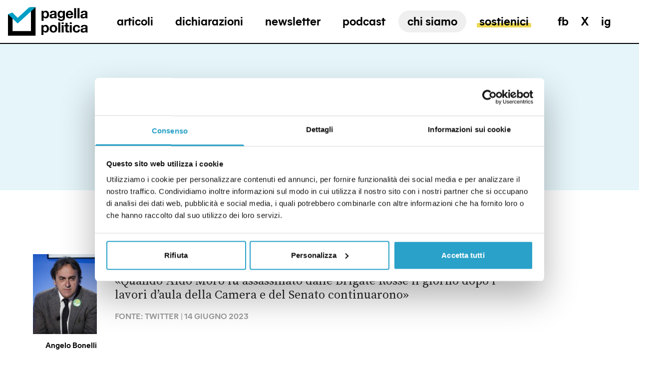

--- FILE ---
content_type: text/html; charset=utf-8
request_url: https://pagellapolitica.it/fact-checking/morte-moro-sospensione-parlamento
body_size: 78265
content:
<!doctype html>
<html data-n-head-ssr lang="it" data-n-head="%7B%22lang%22:%7B%22ssr%22:%22it%22%7D%7D">
  <head >
    <meta data-n-head="ssr" charset="utf-8"><meta data-n-head="ssr" name="viewport" content="width=device-width, initial-scale=1"><meta data-n-head="ssr" data-hid="ogsite_name" property="og:site_name" content="Pagella Politica"><meta data-n-head="ssr" data-hid="ogtype" property="og:type" content="website"><meta data-n-head="ssr" data-hid="robots" name="robots" content="index,follow"><meta data-n-head="ssr" data-hid="description" name="description" content=" «Quando Aldo Moro fu assassinato dalle Brigate Rosse il giorno dopo i lavori d’aula della Camera e del Senato continuarono»"><meta data-n-head="ssr" data-hid="og:url" property="og:url" content="https://pagellapolitica.it/fact-checking/morte-moro-sospensione-parlamento"><meta data-n-head="ssr" data-hid="og:title" property="og:title" content="Vero: il Parlamento non si fermò per la morte di Aldo Moro"><meta data-n-head="ssr" data-hid="og:description" property="og:description" content=" «Quando Aldo Moro fu assassinato dalle Brigate Rosse il giorno dopo i lavori d’aula della Camera e del Senato continuarono»"><meta data-n-head="ssr" data-hid="schemaname" itemprop="name" content="Vero: il Parlamento non si fermò per la morte di Aldo Moro"><meta data-n-head="ssr" data-hid="twitter:card" property="twitter:card" content="summary_large_image"><meta data-n-head="ssr" data-hid="schemadescription" itemprop="description" content=" «Quando Aldo Moro fu assassinato dalle Brigate Rosse il giorno dopo i lavori d’aula della Camera e del Senato continuarono»"><meta data-n-head="ssr" data-hid="og:image" property="og:image" content="https://cdn.pagellapolitica.it/wp-content/uploads/2023/06/Aldo_Moro_negli_anni_70.jpg"><meta data-n-head="ssr" data-hid="og:image:width" property="og:image:width" content="1280"><meta data-n-head="ssr" data-hid="og:image:height" property="og:image:height" content="800"><meta data-n-head="ssr" data-hid="schemaimage" itemprop="image" content="https://cdn.pagellapolitica.it/wp-content/uploads/2023/06/Aldo_Moro_negli_anni_70.jpg"><title>Vero: il Parlamento non si fermò per la morte di Aldo Moro | Pagella Politica</title><link data-n-head="ssr" rel="icon" type="image/png" href="/favicon.png"><link data-n-head="ssr" rel="canonical" href="https://pagellapolitica.it/fact-checking/morte-moro-sospensione-parlamento"><script data-n-head="ssr" async src="https://steadyhq.com/widget_loader/a5ff1914-c902-4441-8af0-c3321619b65f"></script><script data-n-head="ssr" data-hid="gtm-script">if(!window._gtm_init){window._gtm_init=1;(function(w,n,d,m,e,p){w[d]=(w[d]==1||n[d]=='yes'||n[d]==1||n[m]==1||(w[e]&&w[e][p]&&w[e][p]()))?1:0})(window,navigator,'doNotTrack','msDoNotTrack','external','msTrackingProtectionEnabled');(function(w,d,s,l,x,y){w[x]={};w._gtm_inject=function(i){if(w.doNotTrack||w[x][i])return;w[x][i]=1;w[l]=w[l]||[];w[l].push({'gtm.start':new Date().getTime(),event:'gtm.js'});var f=d.getElementsByTagName(s)[0],j=d.createElement(s);j.async=true;j.src='https://www.googletagmanager.com/gtm.js?id='+i;f.parentNode.insertBefore(j,f);};w[y]('GTM-TM5ZSSF')})(window,document,'script','dataLayer','_gtm_ids','_gtm_inject')}</script><script data-n-head="ssr" type="application/ld+json">{"@context":"http://schema.org","@type":"ClaimReview","url":"https://pagellapolitica.it/fact-checking/morte-moro-sospensione-parlamento","claimReviewed":" «Quando Aldo Moro fu assassinato dalle Brigate Rosse il giorno dopo i lavori d’aula della Camera e del Senato continuarono»","reviewRating":{"@type":"Rating","alternateName":"Il co-portavoce di Europa Verde ha ragione."},"author":{"@type":"Organization","name":"Pagella Politica","url":"https://pagellapolitica.it"},"itemReviewed":{"@type":"Claim","author":{"@type":"Person","name":"Angelo Bonelli"},"datePublished":"2023-06-14","appearance":"https://twitter.com/AngeloBonelli1/status/1668934814907465730"}}</script><link rel="preload" href="/_nuxt/a9384ea.js" as="script"><link rel="preload" href="/_nuxt/2e2f05e.js" as="script"><link rel="preload" href="/_nuxt/bf359a5.js" as="script"><link rel="preload" href="/_nuxt/4cb887a.js" as="script"><link rel="preload" href="/_nuxt/010ad36.js" as="script"><link rel="preload" href="/_nuxt/5d9232a.js" as="script"><link rel="preload" href="/_nuxt/fcbc07b.js" as="script"><link rel="preload" href="/_nuxt/d5a983c.js" as="script"><link rel="preload" href="/_nuxt/9119b04.js" as="script"><link rel="preload" href="/_nuxt/c476a0a.js" as="script"><link rel="preload" href="/_nuxt/dc7e347.js" as="script"><link rel="preload" href="/_nuxt/6d0380f.js" as="script"><style data-vue-ssr-id="d706d280:0 3019b178:0 d621cf6e:0 1ac63db6:0 bac758ea:0 48b4e2e0:0 216f7e49:0">.fade-enter-active,.fade-leave-active{transition-duration:.5s;transition-property:opacity;transition-timing-function:cubic-bezier(.4,0,.2,1)}.fade-enter,.fade-leave-to{opacity:0}.fadepage-enter-active,.fadepage-leave-active{transition-duration:.5s;transition-property:opacity;transition-timing-function:cubic-bezier(.4,0,.2,1)}.fadepage-enter,.fadepage-leave-to{opacity:0}.slide-enter-active{height:100%;position:absolute;top:0;width:100%}.slide-enter-active,.slide-leave-active{transition-duration:.5s;transition-property:all;transition-timing-function:cubic-bezier(.4,0,.2,1)}.slide-enter{--tw-translate-x:-100%;transform:translate(-100%,var(--tw-translate-y)) rotate(var(--tw-rotate)) skewX(var(--tw-skew-x)) skewY(var(--tw-skew-y)) scaleX(var(--tw-scale-x)) scaleY(var(--tw-scale-y));transform:translate(var(--tw-translate-x),var(--tw-translate-y)) rotate(var(--tw-rotate)) skewX(var(--tw-skew-x)) skewY(var(--tw-skew-y)) scaleX(var(--tw-scale-x)) scaleY(var(--tw-scale-y))}.slide-leave-to{transform-origin:center;--tw-scale-x:.95;--tw-scale-y:.95;transform:translate(var(--tw-translate-x),var(--tw-translate-y)) rotate(var(--tw-rotate)) skewX(var(--tw-skew-x)) skewY(var(--tw-skew-y)) scaleX(.95) scaleY(.95);transform:translate(var(--tw-translate-x),var(--tw-translate-y)) rotate(var(--tw-rotate)) skewX(var(--tw-skew-x)) skewY(var(--tw-skew-y)) scaleX(var(--tw-scale-x)) scaleY(var(--tw-scale-y))}.search-enter-active .wrapper,.search-enter-active .wrapper .container,.search-leave-active .wrapper,.search-leave-active .wrapper .container{transition-duration:.5s;transition-property:all;transition-timing-function:cubic-bezier(.4,0,.2,1)}.search-enter .wrapper,.search-leave-to .wrapper{opacity:0}.search-enter .wrapper .container,.search-leave-to .wrapper .container{--tw-translate-y:100%;transform:translate(var(--tw-translate-x),100%) rotate(var(--tw-rotate)) skewX(var(--tw-skew-x)) skewY(var(--tw-skew-y)) scaleX(var(--tw-scale-x)) scaleY(var(--tw-scale-y));transform:translate(var(--tw-translate-x),var(--tw-translate-y)) rotate(var(--tw-rotate)) skewX(var(--tw-skew-x)) skewY(var(--tw-skew-y)) scaleX(var(--tw-scale-x)) scaleY(var(--tw-scale-y))}.submenu-enter-active ul,.submenu-leave-active ul{overflow:hidden}@media (min-width:1024px){.submenu-enter-active ul,.submenu-leave-active ul{transition-duration:.5s;transition-property:all;transition-timing-function:cubic-bezier(.4,0,.2,1)}}.submenu-enter-active ul a,.submenu-leave-active ul a{display:block;transition-timing-function:cubic-bezier(.4,0,.2,1)}@media (min-width:1024px){.submenu-enter-active ul a,.submenu-leave-active ul a{transition-duration:.5s;transition-property:all;transition-timing-function:cubic-bezier(.4,0,.2,1)}}.submenu-enter ul,.submenu-leave-to ul{--tw-translate-y:-100%;transform:translate(var(--tw-translate-x),-100%) rotate(var(--tw-rotate)) skewX(var(--tw-skew-x)) skewY(var(--tw-skew-y)) scaleX(var(--tw-scale-x)) scaleY(var(--tw-scale-y));transform:translate(var(--tw-translate-x),var(--tw-translate-y)) rotate(var(--tw-rotate)) skewX(var(--tw-skew-x)) skewY(var(--tw-skew-y)) scaleX(var(--tw-scale-x)) scaleY(var(--tw-scale-y))}.submenu-enter ul a,.submenu-leave-to ul a{--tw-translate-y:100%;transform:translate(var(--tw-translate-x),100%) rotate(var(--tw-rotate)) skewX(var(--tw-skew-x)) skewY(var(--tw-skew-y)) scaleX(var(--tw-scale-x)) scaleY(var(--tw-scale-y));transform:translate(var(--tw-translate-x),var(--tw-translate-y)) rotate(var(--tw-rotate)) skewX(var(--tw-skew-x)) skewY(var(--tw-skew-y)) scaleX(var(--tw-scale-x)) scaleY(var(--tw-scale-y))}.verdetto-enter-active,.verdetto-leave-active{transition-duration:.5s;transition-property:all;transition-timing-function:cubic-bezier(.4,0,.2,1)}.verdetto-enter,.verdetto-leave-to{--tw-translate-x:100%;opacity:0;transform:translate(100%,var(--tw-translate-y)) rotate(var(--tw-rotate)) skewX(var(--tw-skew-x)) skewY(var(--tw-skew-y)) scaleX(var(--tw-scale-x)) scaleY(var(--tw-scale-y));transform:translate(var(--tw-translate-x),var(--tw-translate-y)) rotate(var(--tw-rotate)) skewX(var(--tw-skew-x)) skewY(var(--tw-skew-y)) scaleX(var(--tw-scale-x)) scaleY(var(--tw-scale-y))}.dichiarazione-enter-active,.dichiarazione-leave-active{position:absolute;transition-duration:.5s;transition-property:all;transition-timing-function:cubic-bezier(.4,0,.2,1);width:100%}.dichiarazione-enter,.dichiarazione-leave-to{--tw-translate-x:-100%;opacity:0;transform:translate(-100%,var(--tw-translate-y)) rotate(var(--tw-rotate)) skewX(var(--tw-skew-x)) skewY(var(--tw-skew-y)) scaleX(var(--tw-scale-x)) scaleY(var(--tw-scale-y));transform:translate(var(--tw-translate-x),var(--tw-translate-y)) rotate(var(--tw-rotate)) skewX(var(--tw-skew-x)) skewY(var(--tw-skew-y)) scaleX(var(--tw-scale-x)) scaleY(var(--tw-scale-y))}.preview-enter-active img,.preview-leave-active img{position:absolute;transition-duration:.5s;transition-property:all;transition-timing-function:cubic-bezier(.4,0,.2,1);width:100%}.preview-enter img{--tw-translate-x:-100%;transform:translate(-100%,var(--tw-translate-y)) rotate(var(--tw-rotate)) skewX(var(--tw-skew-x)) skewY(var(--tw-skew-y)) scaleX(var(--tw-scale-x)) scaleY(var(--tw-scale-y));transform:translate(var(--tw-translate-x),var(--tw-translate-y)) rotate(var(--tw-rotate)) skewX(var(--tw-skew-x)) skewY(var(--tw-skew-y)) scaleX(var(--tw-scale-x)) scaleY(var(--tw-scale-y))}.preview-leave-to img{--tw-translate-x:100%;transform:translate(100%,var(--tw-translate-y)) rotate(var(--tw-rotate)) skewX(var(--tw-skew-x)) skewY(var(--tw-skew-y)) scaleX(var(--tw-scale-x)) scaleY(var(--tw-scale-y));transform:translate(var(--tw-translate-x),var(--tw-translate-y)) rotate(var(--tw-rotate)) skewX(var(--tw-skew-x)) skewY(var(--tw-skew-y)) scaleX(var(--tw-scale-x)) scaleY(var(--tw-scale-y))}.sostienici-enter-active article,.sostienici-leave-active article{transition-duration:.5s;transition-property:all;transition-timing-function:cubic-bezier(.4,0,.2,1)}.sostienici-leave-active{position:absolute}.sostienici-enter article,.sostienici-leave-to article{opacity:0}.sostienici-enter article.left,.sostienici-leave-to article.left{--tw-translate-x:-50%;opacity:0;transform:translate(-50%,var(--tw-translate-y)) rotate(var(--tw-rotate)) skewX(var(--tw-skew-x)) skewY(var(--tw-skew-y)) scaleX(var(--tw-scale-x)) scaleY(var(--tw-scale-y));transform:translate(var(--tw-translate-x),var(--tw-translate-y)) rotate(var(--tw-rotate)) skewX(var(--tw-skew-x)) skewY(var(--tw-skew-y)) scaleX(var(--tw-scale-x)) scaleY(var(--tw-scale-y))}.sostienici-enter article.right,.sostienici-leave-to article.right{--tw-translate-x:50%;opacity:0;transform:translate(50%,var(--tw-translate-y)) rotate(var(--tw-rotate)) skewX(var(--tw-skew-x)) skewY(var(--tw-skew-y)) scaleX(var(--tw-scale-x)) scaleY(var(--tw-scale-y));transform:translate(var(--tw-translate-x),var(--tw-translate-y)) rotate(var(--tw-rotate)) skewX(var(--tw-skew-x)) skewY(var(--tw-skew-y)) scaleX(var(--tw-scale-x)) scaleY(var(--tw-scale-y))}
/*! tailwindcss v3.4.3 | MIT License | https://tailwindcss.com*/*,:after,:before{border:0 solid;box-sizing:border-box}:after,:before{--tw-content:""}:host,html{line-height:1.5;-webkit-text-size-adjust:100%;font-family:MierA-Bold,sans;font-feature-settings:normal;font-variation-settings:normal;-moz-tab-size:4;-o-tab-size:4;tab-size:4;-webkit-tap-highlight-color:transparent}body{line-height:inherit;margin:0}hr{border-top-width:1px;color:inherit;height:0}abbr:where([title]){text-decoration:underline;-webkit-text-decoration:underline dotted;text-decoration:underline dotted}h1,h2,h3,h4,h5,h6{font-size:inherit;font-weight:inherit}a{color:inherit;text-decoration:inherit}b,strong{font-weight:bolder}code,kbd,pre,samp{font-family:ui-monospace,SFMono-Regular,Menlo,Monaco,Consolas,"Liberation Mono","Courier New",monospace;font-feature-settings:normal;font-size:1em;font-variation-settings:normal}small{font-size:80%}sub,sup{font-size:75%;line-height:0;position:relative;vertical-align:baseline}sub{bottom:-.25em}sup{top:-.5em}table{border-collapse:collapse;border-color:inherit;text-indent:0}button,input,optgroup,select,textarea{color:inherit;font-family:inherit;font-feature-settings:inherit;font-size:100%;font-variation-settings:inherit;font-weight:inherit;letter-spacing:inherit;line-height:inherit;margin:0;padding:0}button,select{text-transform:none}button,input:where([type=button]),input:where([type=reset]),input:where([type=submit]){-webkit-appearance:button;background-color:transparent;background-image:none}:-moz-focusring{outline:auto}:-moz-ui-invalid{box-shadow:none}progress{vertical-align:baseline}::-webkit-inner-spin-button,::-webkit-outer-spin-button{height:auto}[type=search]{-webkit-appearance:textfield;outline-offset:-2px}::-webkit-search-decoration{-webkit-appearance:none}::-webkit-file-upload-button{-webkit-appearance:button;font:inherit}summary{display:list-item}blockquote,dd,dl,figure,h1,h2,h3,h4,h5,h6,hr,p,pre{margin:0}fieldset{margin:0}fieldset,legend{padding:0}menu,ol,ul{list-style:none;margin:0;padding:0}dialog{padding:0}textarea{resize:vertical}input::-moz-placeholder,textarea::-moz-placeholder{color:#9ca3af;opacity:1}input::placeholder,textarea::placeholder{color:#9ca3af;opacity:1}[role=button],button{cursor:pointer}:disabled{cursor:default}audio,canvas,embed,iframe,img,object,svg,video{display:block;vertical-align:middle}img,video{height:auto;max-width:100%}[hidden]{display:none}@font-face{font-display:swap;font-family:"MierA-Bold";src:url(/_nuxt/fonts/MierA-Bold.75763b7.woff2) format("woff2"),url(/_nuxt/fonts/MierA-Bold.cb51830.woff) format("woff")}html{font-size:14px}html.dizionario,html.sostienici{scroll-behavior:smooth}@media (min-width:1024px){html{font-size:16px}}body{font-family:Source Serif Pro,serif}.container{margin-left:auto;margin-right:auto;max-width:1680px;padding-left:1rem;padding-right:1rem;width:100%}input+span{display:none}input:checked+span{display:block}*,:after,:before{--tw-border-spacing-x:0;--tw-border-spacing-y:0;--tw-translate-x:0;--tw-translate-y:0;--tw-rotate:0;--tw-skew-x:0;--tw-skew-y:0;--tw-scale-x:1;--tw-scale-y:1;--tw-pan-x: ;--tw-pan-y: ;--tw-pinch-zoom: ;--tw-scroll-snap-strictness:proximity;--tw-gradient-from-position: ;--tw-gradient-via-position: ;--tw-gradient-to-position: ;--tw-ordinal: ;--tw-slashed-zero: ;--tw-numeric-figure: ;--tw-numeric-spacing: ;--tw-numeric-fraction: ;--tw-ring-inset: ;--tw-ring-offset-width:0px;--tw-ring-offset-color:#fff;--tw-ring-color:rgba(59,130,246,.5);--tw-ring-offset-shadow:0 0 transparent;--tw-ring-shadow:0 0 transparent;--tw-shadow:0 0 transparent;--tw-shadow-colored:0 0 transparent;--tw-blur: ;--tw-brightness: ;--tw-contrast: ;--tw-grayscale: ;--tw-hue-rotate: ;--tw-invert: ;--tw-saturate: ;--tw-sepia: ;--tw-drop-shadow: ;--tw-backdrop-blur: ;--tw-backdrop-brightness: ;--tw-backdrop-contrast: ;--tw-backdrop-grayscale: ;--tw-backdrop-hue-rotate: ;--tw-backdrop-invert: ;--tw-backdrop-opacity: ;--tw-backdrop-saturate: ;--tw-backdrop-sepia: ;--tw-contain-size: ;--tw-contain-layout: ;--tw-contain-paint: ;--tw-contain-style: }::backdrop{--tw-border-spacing-x:0;--tw-border-spacing-y:0;--tw-translate-x:0;--tw-translate-y:0;--tw-rotate:0;--tw-skew-x:0;--tw-skew-y:0;--tw-scale-x:1;--tw-scale-y:1;--tw-pan-x: ;--tw-pan-y: ;--tw-pinch-zoom: ;--tw-scroll-snap-strictness:proximity;--tw-gradient-from-position: ;--tw-gradient-via-position: ;--tw-gradient-to-position: ;--tw-ordinal: ;--tw-slashed-zero: ;--tw-numeric-figure: ;--tw-numeric-spacing: ;--tw-numeric-fraction: ;--tw-ring-inset: ;--tw-ring-offset-width:0px;--tw-ring-offset-color:#fff;--tw-ring-color:rgba(59,130,246,.5);--tw-ring-offset-shadow:0 0 transparent;--tw-ring-shadow:0 0 transparent;--tw-shadow:0 0 transparent;--tw-shadow-colored:0 0 transparent;--tw-blur: ;--tw-brightness: ;--tw-contrast: ;--tw-grayscale: ;--tw-hue-rotate: ;--tw-invert: ;--tw-saturate: ;--tw-sepia: ;--tw-drop-shadow: ;--tw-backdrop-blur: ;--tw-backdrop-brightness: ;--tw-backdrop-contrast: ;--tw-backdrop-grayscale: ;--tw-backdrop-hue-rotate: ;--tw-backdrop-invert: ;--tw-backdrop-opacity: ;--tw-backdrop-saturate: ;--tw-backdrop-sepia: ;--tw-contain-size: ;--tw-contain-layout: ;--tw-contain-paint: ;--tw-contain-style: }.aspect-h-1{--tw-aspect-h:1}.aspect-h-3{--tw-aspect-h:3}.aspect-h-4{--tw-aspect-h:4}.aspect-h-6{--tw-aspect-h:6}.aspect-h-9{--tw-aspect-h:9}.aspect-w-1{padding-bottom:calc(var(--tw-aspect-h)/var(--tw-aspect-w)*100%);position:relative;--tw-aspect-w:1}.aspect-w-1>*{bottom:0;height:100%;left:0;position:absolute;right:0;top:0;width:100%}.aspect-w-16{padding-bottom:calc(var(--tw-aspect-h)/var(--tw-aspect-w)*100%);position:relative;--tw-aspect-w:16}.aspect-w-16>*{bottom:0;height:100%;left:0;position:absolute;right:0;top:0;width:100%}.aspect-w-2{padding-bottom:calc(var(--tw-aspect-h)/var(--tw-aspect-w)*100%);position:relative;--tw-aspect-w:2}.aspect-w-2>*{bottom:0;height:100%;left:0;position:absolute;right:0;top:0;width:100%}.aspect-w-3{padding-bottom:calc(var(--tw-aspect-h)/var(--tw-aspect-w)*100%);position:relative;--tw-aspect-w:3}.aspect-w-3>*{bottom:0;height:100%;left:0;position:absolute;right:0;top:0;width:100%}.aspect-w-4{padding-bottom:calc(var(--tw-aspect-h)/var(--tw-aspect-w)*100%);position:relative;--tw-aspect-w:4}.aspect-w-4>*{bottom:0;height:100%;left:0;position:absolute;right:0;top:0;width:100%}.aspect-w-5{padding-bottom:calc(var(--tw-aspect-h)/var(--tw-aspect-w)*100%);position:relative;--tw-aspect-w:5}.aspect-w-5>*{bottom:0;height:100%;left:0;position:absolute;right:0;top:0;width:100%}.aspect-none{padding-bottom:0;position:static}.aspect-none>*{bottom:auto;height:auto;left:auto;position:static;right:auto;top:auto;width:auto}.custom-highlight{position:relative}.custom-highlight:before{border-radius:.125rem;bottom:.25rem;content:"";height:25%;left:-5%;position:absolute;width:110%;--tw-bg-opacity:1;background-color:#eed954;background-color:rgba(238,217,84,var(--tw-bg-opacity));transform:scaleX(1);transform-origin:100% 50%;transition-duration:.3s;transition-property:transform;transition-timing-function:cubic-bezier(.4,0,.2,1);z-index:-1}.menu-item{display:inline-block;position:relative;z-index:1}.menu-item:before{border-radius:.125rem;bottom:.25rem;content:"";height:25%;left:-5%;position:absolute;width:110%;--tw-bg-opacity:1;background-color:#eed954;background-color:rgba(238,217,84,var(--tw-bg-opacity));transform:scaleX(0);transform-origin:100% 50%;transition-duration:.3s;transition-property:transform;transition-timing-function:cubic-bezier(.4,0,.2,1);z-index:-1}.menu-item.gray:before{--tw-bg-opacity:1;background-color:#666;background-color:rgba(102,102,102,var(--tw-bg-opacity))}.menu-item:hover:before,.nuxt-link-exact-active.nuxt-link-active .menu-item:before{transform:scaleX(1);transform-origin:0 50%}.post-overline{font-family:MierA-Bold,sans;font-size:.875rem;font-weight:700;letter-spacing:-1px;text-transform:uppercase}@media (min-width:1024px){.post-overline{font-size:1.25rem;letter-spacing:0}}.post-generic-label{font-family:MierA-Bold,sans;font-size:1.125rem;text-transform:uppercase}@media (min-width:1024px){.post-generic-label{font-size:1.25rem}}.post-category{font-family:MierA-Bold,sans;font-size:.875rem;text-transform:uppercase;--tw-text-opacity:1;color:#00a1c8;color:rgba(0,161,200,var(--tw-text-opacity))}@media (min-width:1024px){.post-category{font-size:1rem}}.post-title{font-size:2rem;font-weight:400;line-height:36px;--tw-text-opacity:1;color:#292929;color:rgba(41,41,41,var(--tw-text-opacity))}@media (min-width:1024px){.post-title{font-size:3.25rem;font-weight:300;line-height:59px}}@media (min-width:1280px){.post-title{font-size:4.5rem;line-height:75px}}.post-title.isSmall{font-size:2rem;line-height:1.25}@media (min-width:1024px){.post-title.isSmall{font-size:2.625rem;line-height:50px}}.post-subtitle{font-size:1.25rem;font-weight:400;line-height:1.25;--tw-text-opacity:1;color:#292929;color:rgba(41,41,41,var(--tw-text-opacity))}@media (min-width:1024px){.post-subtitle{font-size:1.5rem;line-height:28px}}.post-date{font-family:MierA-Bold,sans;font-size:.875rem;text-transform:uppercase;--tw-text-opacity:1;color:#b3b3b3;color:rgba(179,179,179,var(--tw-text-opacity))}@media (min-width:1024px){.post-date{font-size:1rem;line-height:23px}}.post-author{font-family:MierA-Bold,sans;font-size:.875rem;font-weight:300}@media (min-width:1024px){.post-author{font-size:1rem;line-height:23px}}.post-author span{font-weight:700;letter-spacing:-1px;text-transform:uppercase}@media (min-width:1024px){.post-author span{letter-spacing:0}}.post-content{font-size:1.375rem;font-weight:400;line-height:30px}.post-content h3{font-size:1.5rem;font-weight:700;--tw-text-opacity:1;color:#000;color:rgba(0,0,0,var(--tw-text-opacity))}.post-content span{font-weight:400!important}.post-content a{--tw-text-opacity:1;color:#00a1c8;color:rgba(0,161,200,var(--tw-text-opacity));text-decoration-line:underline}.single-title{font-family:Source Serif Pro,serif;font-size:2rem;font-weight:300;line-height:36px}@media (min-width:1024px){.single-title{font-size:3.25rem;line-height:59px}}.single-declaration{font-family:MierA-Bold,sans;font-size:1rem;font-weight:700;text-transform:uppercase;--tw-text-opacity:1;color:#00a1c8;color:rgba(0,161,200,var(--tw-text-opacity))}.single-accent{font-size:1.5rem;line-height:28px;--tw-text-opacity:1;color:#292929;color:rgba(41,41,41,var(--tw-text-opacity))}.single-detail{font-family:MierA-Bold,sans;font-weight:400;text-transform:uppercase;--tw-text-opacity:1;color:#383838;color:rgba(56,56,56,var(--tw-text-opacity))}.single-verdict{color:#292929;color:rgba(41,41,41,var(--tw-text-opacity));font-weight:600;line-height:30px}.single-list,.single-verdict{font-size:1.125rem;--tw-text-opacity:1}.single-list,.single-tweet{color:#fff;color:rgba(255,255,255,var(--tw-text-opacity));line-height:23px}.single-tweet{font-size:.875rem;text-transform:uppercase;--tw-text-opacity:1;opacity:.5}.declaration-turn{font-family:MierA-Bold,sans;font-size:.75rem;text-decoration-line:underline;text-transform:uppercase}.declaration{font-size:1.5rem;font-weight:400;line-height:1.25}@media (min-width:1024px){.declaration{font-size:1.625rem;font-weight:300;line-height:32px}}.declaration-date{opacity:.5;text-transform:uppercase;white-space:nowrap}.declaration-date,.declaration-fonte{font-family:MierA-Bold,sans;font-size:.875rem}.declaration-author{font-family:MierA-Bold,sans;font-size:1rem;line-height:23px;opacity:.8;text-transform:uppercase}.politico-declaration{font-family:Source Serif Pro,serif;font-size:2.5rem;font-weight:400;line-height:40px;--tw-text-opacity:1;color:#00a1c8;color:rgba(0,161,200,var(--tw-text-opacity))}@media (min-width:1024px){.politico-declaration{font-weight:300}}.politico-name{font-family:MierA-Bold,sans;font-size:1.5rem;line-height:30px;text-transform:uppercase;--tw-text-opacity:1;color:#383838;color:rgba(56,56,56,var(--tw-text-opacity))}.sr-only{height:1px;margin:-1px;overflow:hidden;padding:0;position:absolute;width:1px;clip:rect(0,0,0,0);border-width:0;white-space:nowrap}.pointer-events-none{pointer-events:none}.static{position:static}.fixed{position:fixed}.absolute{position:absolute}.relative{position:relative}.sticky{position:sticky}.inset-0{bottom:0;top:0}.inset-0,.inset-x-0{left:0;right:0}.-left-10{left:-2.5rem}.left-0{left:0}.left-1\/2{left:50%}.right-0{right:0}.right-5{right:1.25rem}.right-9{right:2.25rem}.top-0{top:0}.top-2{top:.5rem}.top-3{top:.75rem}.top-4{top:1rem}.top-9{top:2.25rem}.z-10{z-index:10}.z-20{z-index:20}.z-30{z-index:30}.z-40{z-index:40}.z-50{z-index:50}.z-\[1\]{z-index:1}.z-\[2\]{z-index:2}.z-\[5\]{z-index:5}.order-1{order:1}.order-2{order:2}.col-span-1{grid-column:span 1/span 1}.col-span-10{grid-column:span 10/span 10}.col-span-12{grid-column:span 12/span 12}.col-span-2{grid-column:span 2/span 2}.col-span-3{grid-column:span 3/span 3}.col-span-4{grid-column:span 4/span 4}.col-span-5{grid-column:span 5/span 5}.col-span-6{grid-column:span 6/span 6}.col-span-7{grid-column:span 7/span 7}.col-span-8{grid-column:span 8/span 8}.col-start-2{grid-column-start:2}.col-start-3{grid-column-start:3}.col-start-5{grid-column-start:5}.-mx-4{margin-left:-1rem;margin-right:-1rem}.mx-1{margin-left:.25rem;margin-right:.25rem}.mx-1\.5{margin-left:.375rem;margin-right:.375rem}.mx-auto{margin-left:auto;margin-right:auto}.my-2{margin-bottom:.5rem;margin-top:.5rem}.my-8{margin-bottom:2rem;margin-top:2rem}.-ml-0{margin-left:0}.-ml-0\.5{margin-left:-.125rem}.-ml-1{margin-left:-.25rem}.-mt-20{margin-top:-5rem}.-mt-px{margin-top:-1px}.mb-10{margin-bottom:2.5rem}.mb-14{margin-bottom:3.5rem}.mb-4{margin-bottom:1rem}.mb-px{margin-bottom:1px}.ml-2{margin-left:.5rem}.mr-2{margin-right:.5rem}.mr-4{margin-right:1rem}.mr-6{margin-right:1.5rem}.mt-0{margin-top:0}.mt-0\.5{margin-top:.125rem}.mt-1{margin-top:.25rem}.mt-14{margin-top:3.5rem}.mt-16{margin-top:4rem}.mt-2{margin-top:.5rem}.mt-20{margin-top:5rem}.mt-3{margin-top:.75rem}.mt-4{margin-top:1rem}.mt-\[-0\.2rem\]{margin-top:-.2rem}.mt-submenu-corrrection{margin-top:1.45rem}.line-clamp-2{-webkit-line-clamp:2}.line-clamp-2,.line-clamp-3{display:-webkit-box;overflow:hidden;-webkit-box-orient:vertical}.line-clamp-3{-webkit-line-clamp:3}.line-clamp-4{-webkit-line-clamp:4}.line-clamp-4,.line-clamp-6{display:-webkit-box;overflow:hidden;-webkit-box-orient:vertical}.line-clamp-6{-webkit-line-clamp:6}.block{display:block}.inline-block{display:inline-block}.inline{display:inline}.flex{display:flex}.inline-flex{display:inline-flex}.table{display:table}.grid{display:grid}.list-item{display:list-item}.hidden{display:none}.h-0{height:0}.h-10{height:2.5rem}.h-16{height:4rem}.h-2{height:.5rem}.h-2\.5{height:.563rem}.h-3{height:.75rem}.h-32{height:8rem}.h-4{height:1rem}.h-40{height:10rem}.h-44{height:11rem}.h-5{height:1.25rem}.h-6{height:1.5rem}.h-9{height:2.25rem}.h-\[220px\]{height:220px}.h-\[3px\]{height:3px}.h-\[400px\]{height:400px}.h-\[54\%\]{height:54%}.h-full{height:100%}.h-px{height:1px}.max-h-64{max-height:16rem}.min-h-screen{min-height:100vh}.min-h-screen-no-header{min-height:calc(100vh - 86px)}.w-0{width:0}.w-1\/2{width:50%}.w-1\/3{width:33.333333%}.w-1\/6{width:16.666667%}.w-10{width:2.5rem}.w-16{width:4rem}.w-2{width:.5rem}.w-2\.5{width:.563rem}.w-2\/3{width:66.666667%}.w-20{width:5rem}.w-3{width:.75rem}.w-3\/4{width:75%}.w-32{width:8rem}.w-4{width:1rem}.w-4\/5{width:80%}.w-40{width:10rem}.w-44{width:11rem}.w-5{width:1.25rem}.w-6{width:1.5rem}.w-60{width:15rem}.w-7{width:1.75rem}.w-9{width:2.25rem}.w-96{width:24rem}.w-\[50px\]{width:50px}.w-\[60px\]{width:60px}.w-full{width:100%}.min-w-full{min-width:100%}.max-w-2xl{max-width:42rem}.max-w-\[80\%\]{max-width:80%}.max-w-\[900px\]{max-width:900px}.max-w-full{max-width:100%}.max-w-lg{max-width:32rem}.max-w-sm{max-width:24rem}.flex-1{flex:1 1 0%}.flex-none{flex:none}.flex-shrink-0{flex-shrink:0}.flex-grow,.grow{flex-grow:1}.-translate-x-1\/2{--tw-translate-x:-50%;transform:translate(-50%,var(--tw-translate-y)) rotate(var(--tw-rotate)) skewX(var(--tw-skew-x)) skewY(var(--tw-skew-y)) scaleX(var(--tw-scale-x)) scaleY(var(--tw-scale-y));transform:translate(var(--tw-translate-x),var(--tw-translate-y)) rotate(var(--tw-rotate)) skewX(var(--tw-skew-x)) skewY(var(--tw-skew-y)) scaleX(var(--tw-scale-x)) scaleY(var(--tw-scale-y))}.-translate-x-\[13px\]{--tw-translate-x:-13px;transform:translate(-13px,var(--tw-translate-y)) rotate(var(--tw-rotate)) skewX(var(--tw-skew-x)) skewY(var(--tw-skew-y)) scaleX(var(--tw-scale-x)) scaleY(var(--tw-scale-y));transform:translate(var(--tw-translate-x),var(--tw-translate-y)) rotate(var(--tw-rotate)) skewX(var(--tw-skew-x)) skewY(var(--tw-skew-y)) scaleX(var(--tw-scale-x)) scaleY(var(--tw-scale-y))}.-translate-x-full{--tw-translate-x:-100%;transform:translate(-100%,var(--tw-translate-y)) rotate(var(--tw-rotate)) skewX(var(--tw-skew-x)) skewY(var(--tw-skew-y)) scaleX(var(--tw-scale-x)) scaleY(var(--tw-scale-y));transform:translate(var(--tw-translate-x),var(--tw-translate-y)) rotate(var(--tw-rotate)) skewX(var(--tw-skew-x)) skewY(var(--tw-skew-y)) scaleX(var(--tw-scale-x)) scaleY(var(--tw-scale-y))}.-translate-y-0{--tw-translate-y:-0px;transform:translate(var(--tw-translate-x)) rotate(var(--tw-rotate)) skewX(var(--tw-skew-x)) skewY(var(--tw-skew-y)) scaleX(var(--tw-scale-x)) scaleY(var(--tw-scale-y));transform:translate(var(--tw-translate-x),var(--tw-translate-y)) rotate(var(--tw-rotate)) skewX(var(--tw-skew-x)) skewY(var(--tw-skew-y)) scaleX(var(--tw-scale-x)) scaleY(var(--tw-scale-y))}.-translate-y-1\/2{--tw-translate-y:-50%;transform:translate(var(--tw-translate-x),-50%) rotate(var(--tw-rotate)) skewX(var(--tw-skew-x)) skewY(var(--tw-skew-y)) scaleX(var(--tw-scale-x)) scaleY(var(--tw-scale-y));transform:translate(var(--tw-translate-x),var(--tw-translate-y)) rotate(var(--tw-rotate)) skewX(var(--tw-skew-x)) skewY(var(--tw-skew-y)) scaleX(var(--tw-scale-x)) scaleY(var(--tw-scale-y))}.-translate-y-1\/3{--tw-translate-y:-33.333333%;transform:translate(var(--tw-translate-x),-33.333333%) rotate(var(--tw-rotate)) skewX(var(--tw-skew-x)) skewY(var(--tw-skew-y)) scaleX(var(--tw-scale-x)) scaleY(var(--tw-scale-y));transform:translate(var(--tw-translate-x),var(--tw-translate-y)) rotate(var(--tw-rotate)) skewX(var(--tw-skew-x)) skewY(var(--tw-skew-y)) scaleX(var(--tw-scale-x)) scaleY(var(--tw-scale-y))}.-translate-y-10{--tw-translate-y:-2.5rem;transform:translate(var(--tw-translate-x),-2.5rem) rotate(var(--tw-rotate)) skewX(var(--tw-skew-x)) skewY(var(--tw-skew-y)) scaleX(var(--tw-scale-x)) scaleY(var(--tw-scale-y));transform:translate(var(--tw-translate-x),var(--tw-translate-y)) rotate(var(--tw-rotate)) skewX(var(--tw-skew-x)) skewY(var(--tw-skew-y)) scaleX(var(--tw-scale-x)) scaleY(var(--tw-scale-y))}.-translate-y-full{--tw-translate-y:-100%;transform:translate(var(--tw-translate-x),-100%) rotate(var(--tw-rotate)) skewX(var(--tw-skew-x)) skewY(var(--tw-skew-y)) scaleX(var(--tw-scale-x)) scaleY(var(--tw-scale-y));transform:translate(var(--tw-translate-x),var(--tw-translate-y)) rotate(var(--tw-rotate)) skewX(var(--tw-skew-x)) skewY(var(--tw-skew-y)) scaleX(var(--tw-scale-x)) scaleY(var(--tw-scale-y))}.translate-x-0{--tw-translate-x:0px;transform:translateY(var(--tw-translate-y)) rotate(var(--tw-rotate)) skewX(var(--tw-skew-x)) skewY(var(--tw-skew-y)) scaleX(var(--tw-scale-x)) scaleY(var(--tw-scale-y));transform:translate(var(--tw-translate-x),var(--tw-translate-y)) rotate(var(--tw-rotate)) skewX(var(--tw-skew-x)) skewY(var(--tw-skew-y)) scaleX(var(--tw-scale-x)) scaleY(var(--tw-scale-y))}.translate-x-1\/2{--tw-translate-x:50%;transform:translate(50%,var(--tw-translate-y)) rotate(var(--tw-rotate)) skewX(var(--tw-skew-x)) skewY(var(--tw-skew-y)) scaleX(var(--tw-scale-x)) scaleY(var(--tw-scale-y));transform:translate(var(--tw-translate-x),var(--tw-translate-y)) rotate(var(--tw-rotate)) skewX(var(--tw-skew-x)) skewY(var(--tw-skew-y)) scaleX(var(--tw-scale-x)) scaleY(var(--tw-scale-y))}.translate-x-\[13px\]{--tw-translate-x:13px;transform:translate(13px,var(--tw-translate-y)) rotate(var(--tw-rotate)) skewX(var(--tw-skew-x)) skewY(var(--tw-skew-y)) scaleX(var(--tw-scale-x)) scaleY(var(--tw-scale-y));transform:translate(var(--tw-translate-x),var(--tw-translate-y)) rotate(var(--tw-rotate)) skewX(var(--tw-skew-x)) skewY(var(--tw-skew-y)) scaleX(var(--tw-scale-x)) scaleY(var(--tw-scale-y))}.translate-x-full{--tw-translate-x:100%;transform:translate(100%,var(--tw-translate-y)) rotate(var(--tw-rotate)) skewX(var(--tw-skew-x)) skewY(var(--tw-skew-y)) scaleX(var(--tw-scale-x)) scaleY(var(--tw-scale-y));transform:translate(var(--tw-translate-x),var(--tw-translate-y)) rotate(var(--tw-rotate)) skewX(var(--tw-skew-x)) skewY(var(--tw-skew-y)) scaleX(var(--tw-scale-x)) scaleY(var(--tw-scale-y))}.translate-y-0{--tw-translate-y:0px;transform:translate(var(--tw-translate-x)) rotate(var(--tw-rotate)) skewX(var(--tw-skew-x)) skewY(var(--tw-skew-y)) scaleX(var(--tw-scale-x)) scaleY(var(--tw-scale-y));transform:translate(var(--tw-translate-x),var(--tw-translate-y)) rotate(var(--tw-rotate)) skewX(var(--tw-skew-x)) skewY(var(--tw-skew-y)) scaleX(var(--tw-scale-x)) scaleY(var(--tw-scale-y))}.translate-y-\[100\%\],.translate-y-full{--tw-translate-y:100%;transform:translate(var(--tw-translate-x),100%) rotate(var(--tw-rotate)) skewX(var(--tw-skew-x)) skewY(var(--tw-skew-y)) scaleX(var(--tw-scale-x)) scaleY(var(--tw-scale-y));transform:translate(var(--tw-translate-x),var(--tw-translate-y)) rotate(var(--tw-rotate)) skewX(var(--tw-skew-x)) skewY(var(--tw-skew-y)) scaleX(var(--tw-scale-x)) scaleY(var(--tw-scale-y))}.-rotate-90{--tw-rotate:-90deg;transform:translate(var(--tw-translate-x),var(--tw-translate-y)) rotate(-90deg) skewX(var(--tw-skew-x)) skewY(var(--tw-skew-y)) scaleX(var(--tw-scale-x)) scaleY(var(--tw-scale-y));transform:translate(var(--tw-translate-x),var(--tw-translate-y)) rotate(var(--tw-rotate)) skewX(var(--tw-skew-x)) skewY(var(--tw-skew-y)) scaleX(var(--tw-scale-x)) scaleY(var(--tw-scale-y))}.rotate-180{--tw-rotate:180deg;transform:translate(var(--tw-translate-x),var(--tw-translate-y)) rotate(180deg) skewX(var(--tw-skew-x)) skewY(var(--tw-skew-y)) scaleX(var(--tw-scale-x)) scaleY(var(--tw-scale-y))}.rotate-180,.transform{transform:translate(var(--tw-translate-x),var(--tw-translate-y)) rotate(var(--tw-rotate)) skewX(var(--tw-skew-x)) skewY(var(--tw-skew-y)) scaleX(var(--tw-scale-x)) scaleY(var(--tw-scale-y))}.cursor-pointer{cursor:pointer}.select-none{-webkit-user-select:none;-moz-user-select:none;user-select:none}.list-none{list-style-type:none}.grid-cols-1{grid-template-columns:repeat(1,minmax(0,1fr))}.grid-cols-10{grid-template-columns:repeat(10,minmax(0,1fr))}.grid-cols-12{grid-template-columns:repeat(12,minmax(0,1fr))}.grid-cols-2{grid-template-columns:repeat(2,minmax(0,1fr))}.grid-cols-3{grid-template-columns:repeat(3,minmax(0,1fr))}.grid-cols-4{grid-template-columns:repeat(4,minmax(0,1fr))}.grid-cols-8{grid-template-columns:repeat(8,minmax(0,1fr))}.flex-row{flex-direction:row}.flex-col{flex-direction:column}.flex-wrap{flex-wrap:wrap}.items-start{align-items:flex-start}.items-end{align-items:flex-end}.items-center{align-items:center}.justify-start{justify-content:flex-start}.justify-end{justify-content:flex-end}.justify-center{justify-content:center}.justify-between{justify-content:space-between}.justify-items-stretch{justify-items:stretch}.gap-1{gap:.25rem}.gap-10{gap:2.5rem}.gap-2{gap:.5rem}.gap-4{gap:1rem}.gap-5{gap:1.25rem}.gap-6{gap:1.5rem}.gap-9{gap:2.25rem}.gap-x-0{-moz-column-gap:0;column-gap:0}.gap-x-10{-moz-column-gap:2.5rem;column-gap:2.5rem}.gap-x-12{-moz-column-gap:3rem;column-gap:3rem}.gap-x-20{-moz-column-gap:5rem;column-gap:5rem}.gap-x-3{-moz-column-gap:.75rem;column-gap:.75rem}.gap-x-32{-moz-column-gap:8rem;column-gap:8rem}.gap-x-4{-moz-column-gap:1rem;column-gap:1rem}.gap-x-6{-moz-column-gap:1.5rem;column-gap:1.5rem}.gap-x-8{-moz-column-gap:2rem;column-gap:2rem}.gap-x-9{-moz-column-gap:2.25rem;column-gap:2.25rem}.gap-y-10{row-gap:2.5rem}.gap-y-16{row-gap:4rem}.gap-y-20{row-gap:5rem}.gap-y-32{row-gap:8rem}.gap-y-4{row-gap:1rem}.gap-y-8{row-gap:2rem}.space-x-1>:not([hidden])~:not([hidden]){--tw-space-x-reverse:0;margin-left:.25rem;margin-left:calc(.25rem*(1 - var(--tw-space-x-reverse)));margin-right:0;margin-right:calc(.25rem*var(--tw-space-x-reverse))}.space-x-10>:not([hidden])~:not([hidden]){--tw-space-x-reverse:0;margin-left:2.5rem;margin-left:calc(2.5rem*(1 - var(--tw-space-x-reverse)));margin-right:0;margin-right:calc(2.5rem*var(--tw-space-x-reverse))}.space-x-2>:not([hidden])~:not([hidden]){--tw-space-x-reverse:0;margin-left:.5rem;margin-left:calc(.5rem*(1 - var(--tw-space-x-reverse)));margin-right:0;margin-right:calc(.5rem*var(--tw-space-x-reverse))}.space-x-4>:not([hidden])~:not([hidden]){--tw-space-x-reverse:0;margin-left:1rem;margin-left:calc(1rem*(1 - var(--tw-space-x-reverse)));margin-right:0;margin-right:calc(1rem*var(--tw-space-x-reverse))}.space-x-5>:not([hidden])~:not([hidden]){--tw-space-x-reverse:0;margin-left:1.25rem;margin-left:calc(1.25rem*(1 - var(--tw-space-x-reverse)));margin-right:0;margin-right:calc(1.25rem*var(--tw-space-x-reverse))}.space-x-6>:not([hidden])~:not([hidden]){--tw-space-x-reverse:0;margin-left:1.5rem;margin-left:calc(1.5rem*(1 - var(--tw-space-x-reverse)));margin-right:0;margin-right:calc(1.5rem*var(--tw-space-x-reverse))}.space-x-8>:not([hidden])~:not([hidden]){--tw-space-x-reverse:0;margin-left:2rem;margin-left:calc(2rem*(1 - var(--tw-space-x-reverse)));margin-right:0;margin-right:calc(2rem*var(--tw-space-x-reverse))}.space-y-1>:not([hidden])~:not([hidden]){--tw-space-y-reverse:0;margin-bottom:0;margin-bottom:calc(.25rem*var(--tw-space-y-reverse));margin-top:.25rem;margin-top:calc(.25rem*(1 - var(--tw-space-y-reverse)))}.space-y-10>:not([hidden])~:not([hidden]){--tw-space-y-reverse:0;margin-bottom:0;margin-bottom:calc(2.5rem*var(--tw-space-y-reverse));margin-top:2.5rem;margin-top:calc(2.5rem*(1 - var(--tw-space-y-reverse)))}.space-y-12>:not([hidden])~:not([hidden]){--tw-space-y-reverse:0;margin-bottom:0;margin-bottom:calc(3rem*var(--tw-space-y-reverse));margin-top:3rem;margin-top:calc(3rem*(1 - var(--tw-space-y-reverse)))}.space-y-14>:not([hidden])~:not([hidden]){--tw-space-y-reverse:0;margin-bottom:0;margin-bottom:calc(3.5rem*var(--tw-space-y-reverse));margin-top:3.5rem;margin-top:calc(3.5rem*(1 - var(--tw-space-y-reverse)))}.space-y-2>:not([hidden])~:not([hidden]){--tw-space-y-reverse:0;margin-bottom:0;margin-bottom:calc(.5rem*var(--tw-space-y-reverse));margin-top:.5rem;margin-top:calc(.5rem*(1 - var(--tw-space-y-reverse)))}.space-y-20>:not([hidden])~:not([hidden]){--tw-space-y-reverse:0;margin-bottom:0;margin-bottom:calc(5rem*var(--tw-space-y-reverse));margin-top:5rem;margin-top:calc(5rem*(1 - var(--tw-space-y-reverse)))}.space-y-3>:not([hidden])~:not([hidden]){--tw-space-y-reverse:0;margin-bottom:0;margin-bottom:calc(.75rem*var(--tw-space-y-reverse));margin-top:.75rem;margin-top:calc(.75rem*(1 - var(--tw-space-y-reverse)))}.space-y-32>:not([hidden])~:not([hidden]){--tw-space-y-reverse:0;margin-bottom:0;margin-bottom:calc(8rem*var(--tw-space-y-reverse));margin-top:8rem;margin-top:calc(8rem*(1 - var(--tw-space-y-reverse)))}.space-y-4>:not([hidden])~:not([hidden]){--tw-space-y-reverse:0;margin-bottom:0;margin-bottom:calc(1rem*var(--tw-space-y-reverse));margin-top:1rem;margin-top:calc(1rem*(1 - var(--tw-space-y-reverse)))}.space-y-5>:not([hidden])~:not([hidden]){--tw-space-y-reverse:0;margin-bottom:0;margin-bottom:calc(1.25rem*var(--tw-space-y-reverse));margin-top:1.25rem;margin-top:calc(1.25rem*(1 - var(--tw-space-y-reverse)))}.space-y-6>:not([hidden])~:not([hidden]){--tw-space-y-reverse:0;margin-bottom:0;margin-bottom:calc(1.5rem*var(--tw-space-y-reverse));margin-top:1.5rem;margin-top:calc(1.5rem*(1 - var(--tw-space-y-reverse)))}.space-y-7>:not([hidden])~:not([hidden]){--tw-space-y-reverse:0;margin-bottom:0;margin-bottom:calc(1.75rem*var(--tw-space-y-reverse));margin-top:1.75rem;margin-top:calc(1.75rem*(1 - var(--tw-space-y-reverse)))}.space-y-8>:not([hidden])~:not([hidden]){--tw-space-y-reverse:0;margin-bottom:0;margin-bottom:calc(2rem*var(--tw-space-y-reverse));margin-top:2rem;margin-top:calc(2rem*(1 - var(--tw-space-y-reverse)))}.space-y-9>:not([hidden])~:not([hidden]){--tw-space-y-reverse:0;margin-bottom:0;margin-bottom:calc(2.25rem*var(--tw-space-y-reverse));margin-top:2.25rem;margin-top:calc(2.25rem*(1 - var(--tw-space-y-reverse)))}.divide-y>:not([hidden])~:not([hidden]){--tw-divide-y-reverse:0;border-bottom-width:0;border-bottom-width:calc(1px*var(--tw-divide-y-reverse));border-top-width:1px;border-top-width:calc(1px*(1 - var(--tw-divide-y-reverse)))}.divide-grey-light>:not([hidden])~:not([hidden]){--tw-divide-opacity:1;border-color:#b3b3b3;border-color:rgba(179,179,179,var(--tw-divide-opacity))}.divide-grey-lighter>:not([hidden])~:not([hidden]){--tw-divide-opacity:1;border-color:#eaeaea;border-color:rgba(234,234,234,var(--tw-divide-opacity))}.self-start{align-self:flex-start}.self-end{align-self:flex-end}.overflow-auto{overflow:auto}.overflow-hidden{overflow:hidden}.overflow-x-auto{overflow-x:auto}.overflow-y-auto{overflow-y:auto}.truncate{overflow:hidden;text-overflow:ellipsis}.truncate,.whitespace-nowrap{white-space:nowrap}.rounded-\[10px\]{border-radius:10px}.rounded-full{border-radius:9999px}.rounded-lg{border-radius:.5rem}.rounded-md{border-radius:.375rem}.rounded-sm{border-radius:.125rem}.rounded-xl{border-radius:.75rem}.rounded-b-3xl{border-bottom-left-radius:1.5rem;border-bottom-right-radius:1.5rem}.rounded-t-3xl{border-top-left-radius:1.5rem;border-top-right-radius:1.5rem}.rounded-bl-xl{border-bottom-left-radius:.75rem}.rounded-br-xl{border-bottom-right-radius:.75rem}.rounded-tl-xl{border-top-left-radius:.75rem}.rounded-tr-xl{border-top-right-radius:.75rem}.border{border-width:1px}.border-2{border-width:2px}.border-b{border-bottom-width:1px}.border-b-2{border-bottom-width:2px}.border-l-2{border-left-width:2px}.border-t{border-top-width:1px}.border-t-2{border-top-width:2px}.border-black{--tw-border-opacity:1;border-color:#000;border-color:rgba(0,0,0,var(--tw-border-opacity))}.border-blue{--tw-border-opacity:1;border-color:#00a1c8;border-color:rgba(0,161,200,var(--tw-border-opacity))}.border-grey{--tw-border-opacity:1;border-color:#666;border-color:rgba(102,102,102,var(--tw-border-opacity))}.border-grey-dark{--tw-border-opacity:1;border-color:#292929;border-color:rgba(41,41,41,var(--tw-border-opacity))}.border-grey-light{--tw-border-opacity:1;border-color:#b3b3b3;border-color:rgba(179,179,179,var(--tw-border-opacity))}.border-grey-lighter{--tw-border-opacity:1;border-color:#eaeaea;border-color:rgba(234,234,234,var(--tw-border-opacity))}.border-transparent{border-color:transparent}.border-white{--tw-border-opacity:1;border-color:#fff;border-color:rgba(255,255,255,var(--tw-border-opacity))}.border-opacity-10{--tw-border-opacity:0.1}.border-opacity-20{--tw-border-opacity:0.2}.bg-afuoco{--tw-bg-opacity:1;background-color:#db3d2a;background-color:rgba(219,61,42,var(--tw-bg-opacity))}.bg-black{--tw-bg-opacity:1;background-color:#000;background-color:rgba(0,0,0,var(--tw-bg-opacity))}.bg-black\/30{background-color:rgba(0,0,0,.3)}.bg-blue{--tw-bg-opacity:1;background-color:#00a1c8;background-color:rgba(0,161,200,var(--tw-bg-opacity))}.bg-blue-dark{--tw-bg-opacity:1;background-color:#0088a8;background-color:rgba(0,136,168,var(--tw-bg-opacity))}.bg-blue-light{--tw-bg-opacity:1;background-color:#eafbff;background-color:rgba(234,251,255,var(--tw-bg-opacity))}.bg-grey-dark{--tw-bg-opacity:1;background-color:#292929;background-color:rgba(41,41,41,var(--tw-bg-opacity))}.bg-grey-light{--tw-bg-opacity:1;background-color:#b3b3b3;background-color:rgba(179,179,179,var(--tw-bg-opacity))}.bg-grey-lighter{--tw-bg-opacity:1;background-color:#eaeaea;background-color:rgba(234,234,234,var(--tw-bg-opacity))}.bg-red{--tw-bg-opacity:1;background-color:red;background-color:rgba(255,0,0,var(--tw-bg-opacity))}.bg-transparent{background-color:transparent}.bg-white{--tw-bg-opacity:1;background-color:#fff;background-color:rgba(255,255,255,var(--tw-bg-opacity))}.bg-yellow{--tw-bg-opacity:1;background-color:#eed954;background-color:rgba(238,217,84,var(--tw-bg-opacity))}.bg-opacity-10{--tw-bg-opacity:0.1}.bg-opacity-20{--tw-bg-opacity:0.2}.bg-opacity-50{--tw-bg-opacity:0.5}.bg-opacity-60{--tw-bg-opacity:0.6}.bg-gradient-to-bl{background-image:linear-gradient(to bottom left,var(--tw-gradient-stops))}.bg-gradient-to-l{background-image:linear-gradient(to left,var(--tw-gradient-stops))}.bg-gradient-to-r{background-image:linear-gradient(to right,var(--tw-gradient-stops))}.bg-gradient-to-t{background-image:linear-gradient(to top,var(--tw-gradient-stops))}.from-blue{--tw-gradient-from:#00a1c8 var(--tw-gradient-from-position);--tw-gradient-to:rgba(0,161,200,0) var(--tw-gradient-to-position);--tw-gradient-stops:var(--tw-gradient-from),var(--tw-gradient-to)}.from-white{--tw-gradient-from:#fff var(--tw-gradient-from-position);--tw-gradient-to:hsla(0,0%,100%,0) var(--tw-gradient-to-position);--tw-gradient-stops:var(--tw-gradient-from),var(--tw-gradient-to)}.via-blue-dark{--tw-gradient-to:rgba(0,136,168,0) var(--tw-gradient-to-position);--tw-gradient-stops:var(--tw-gradient-from),#0088a8 var(--tw-gradient-via-position),var(--tw-gradient-to)}.to-blue{--tw-gradient-to:#00a1c8 var(--tw-gradient-to-position)}.to-blue-dark{--tw-gradient-to:#0088a8 var(--tw-gradient-to-position)}.to-transparent{--tw-gradient-to:transparent var(--tw-gradient-to-position)}.to-white{--tw-gradient-to:#fff var(--tw-gradient-to-position)}.bg-contain{background-size:contain}.bg-cover{background-size:cover}.bg-center{background-position:50%}.bg-no-repeat{background-repeat:no-repeat}.fill-white{fill:#fff}.object-contain{-o-object-fit:contain;object-fit:contain}.object-cover{-o-object-fit:cover;object-fit:cover}.object-bottom{-o-object-position:bottom;object-position:bottom}.object-center{-o-object-position:center;object-position:center}.p-12{padding:3rem}.p-2{padding:.5rem}.p-4{padding:1rem}.p-6{padding:1.5rem}.p-8{padding:2rem}.p-9{padding:2.25rem}.\!px-0{padding-left:0!important;padding-right:0!important}.px-0{padding-left:0;padding-right:0}.px-1{padding-left:.25rem;padding-right:.25rem}.px-10{padding-left:2.5rem;padding-right:2.5rem}.px-14{padding-left:3.5rem;padding-right:3.5rem}.px-2{padding-left:.5rem;padding-right:.5rem}.px-20{padding-left:5rem;padding-right:5rem}.px-3{padding-left:.75rem;padding-right:.75rem}.px-4{padding-left:1rem;padding-right:1rem}.px-5{padding-left:1.25rem;padding-right:1.25rem}.px-6{padding-left:1.5rem;padding-right:1.5rem}.px-7{padding-left:1.75rem;padding-right:1.75rem}.px-8{padding-left:2rem;padding-right:2rem}.px-9{padding-left:2.25rem;padding-right:2.25rem}.py-0{padding-bottom:0;padding-top:0}.py-0\.5{padding-bottom:.125rem;padding-top:.125rem}.py-1{padding-bottom:.25rem;padding-top:.25rem}.py-10{padding-bottom:2.5rem;padding-top:2.5rem}.py-12{padding-bottom:3rem;padding-top:3rem}.py-14{padding-bottom:3.5rem;padding-top:3.5rem}.py-16{padding-bottom:4rem;padding-top:4rem}.py-2{padding-bottom:.5rem;padding-top:.5rem}.py-20{padding-bottom:5rem;padding-top:5rem}.py-24{padding-bottom:6rem;padding-top:6rem}.py-3{padding-bottom:.75rem;padding-top:.75rem}.py-4{padding-bottom:1rem;padding-top:1rem}.py-5{padding-bottom:1.25rem;padding-top:1.25rem}.py-6{padding-bottom:1.5rem;padding-top:1.5rem}.py-7{padding-bottom:1.75rem;padding-top:1.75rem}.py-8{padding-bottom:2rem;padding-top:2rem}.py-9{padding-bottom:2.25rem;padding-top:2.25rem}.pb-1{padding-bottom:.25rem}.pb-10{padding-bottom:2.5rem}.pb-12{padding-bottom:3rem}.pb-16{padding-bottom:4rem}.pb-2{padding-bottom:.5rem}.pb-20{padding-bottom:5rem}.pb-32{padding-bottom:8rem}.pb-4{padding-bottom:1rem}.pb-40{padding-bottom:10rem}.pb-5{padding-bottom:1.25rem}.pb-6{padding-bottom:1.5rem}.pb-8{padding-bottom:2rem}.pl-0{padding-left:0}.pl-0\.5{padding-left:.125rem}.pl-4{padding-left:1rem}.pl-6{padding-left:1.5rem}.pl-8{padding-left:2rem}.pr-10{padding-right:2.5rem}.pr-32{padding-right:8rem}.pr-4{padding-right:1rem}.pr-8{padding-right:2rem}.pt-1{padding-top:.25rem}.pt-10{padding-top:2.5rem}.pt-11{padding-top:2.75rem}.pt-12{padding-top:3rem}.pt-16{padding-top:4rem}.pt-2{padding-top:.5rem}.pt-20{padding-top:5rem}.pt-3{padding-top:.75rem}.pt-4{padding-top:1rem}.pt-48{padding-top:12rem}.pt-8{padding-top:2rem}.pt-\[100px\]{padding-top:100px}.text-left{text-align:left}.text-center{text-align:center}.text-right{text-align:right}.align-middle{vertical-align:middle}.font-sans{font-family:MierA-Bold,sans}.font-serif{font-family:Source Serif Pro,serif}.\!text-16{font-size:1rem!important}.text-12{font-size:.75rem}.text-14{font-size:.875rem}.text-16{font-size:1rem}.text-18{font-size:1.125rem}.text-20{font-size:1.25rem}.text-22{font-size:1.375rem}.text-24{font-size:1.5rem}.text-25{font-size:1.5625rem}.text-26{font-size:1.625rem}.text-28{font-size:1.75rem}.text-32{font-size:2rem}.text-40{font-size:2.5rem}.text-42{font-size:2.625rem}.text-52{font-size:3.25rem}.text-62{font-size:3.875rem}.text-72{font-size:4.5rem}.font-bold{font-weight:700}.font-light{font-weight:300}.font-medium{font-weight:500}.font-normal{font-weight:400}.font-semibold{font-weight:600}.uppercase{text-transform:uppercase}.lowercase{text-transform:lowercase}.capitalize{text-transform:capitalize}.normal-case{text-transform:none}.italic{font-style:italic}.leading-0{line-height:0}.leading-20{line-height:23px}.leading-24{line-height:28px}.leading-26{line-height:30px}.leading-28{line-height:32px}.leading-32{line-height:36px}.leading-46{line-height:59px}.leading-62{line-height:61px}.leading-\[1\.3\]{line-height:1.3}.leading-none{line-height:1}.leading-snug{line-height:1.375}.leading-tight{line-height:1.25}.text-black{--tw-text-opacity:1;color:#000;color:rgba(0,0,0,var(--tw-text-opacity))}.text-black\/40{color:rgba(0,0,0,.4)}.text-blue{--tw-text-opacity:1;color:#00a1c8;color:rgba(0,161,200,var(--tw-text-opacity))}.text-grey{--tw-text-opacity:1;color:#666;color:rgba(102,102,102,var(--tw-text-opacity))}.text-grey-darker{--tw-text-opacity:1;color:#383838;color:rgba(56,56,56,var(--tw-text-opacity))}.text-grey-light{--tw-text-opacity:1;color:#b3b3b3;color:rgba(179,179,179,var(--tw-text-opacity))}.text-red{--tw-text-opacity:1;color:red;color:rgba(255,0,0,var(--tw-text-opacity))}.text-white{--tw-text-opacity:1;color:#fff;color:rgba(255,255,255,var(--tw-text-opacity))}.text-yellow{--tw-text-opacity:1;color:#eed954;color:rgba(238,217,84,var(--tw-text-opacity))}.text-opacity-40{--tw-text-opacity:0.4}.text-opacity-50{--tw-text-opacity:0.5}.underline{text-decoration-line:underline}.placeholder-black::-moz-placeholder{--tw-placeholder-opacity:1;color:#000;color:rgba(0,0,0,var(--tw-placeholder-opacity))}.placeholder-black::placeholder{--tw-placeholder-opacity:1;color:#000;color:rgba(0,0,0,var(--tw-placeholder-opacity))}.placeholder-grey::-moz-placeholder{--tw-placeholder-opacity:1;color:#666;color:rgba(102,102,102,var(--tw-placeholder-opacity))}.placeholder-grey::placeholder{--tw-placeholder-opacity:1;color:#666;color:rgba(102,102,102,var(--tw-placeholder-opacity))}.opacity-0{opacity:0}.opacity-30{opacity:.3}.opacity-50{opacity:.5}.opacity-75{opacity:.75}.opacity-90{opacity:.9}.mix-blend-soft-light{mix-blend-mode:soft-light}.shadow-select{--tw-shadow:0 7px 14px 0 rgba(0,0,0,.11);--tw-shadow-colored:0 7px 14px 0 var(--tw-shadow-color);box-shadow:0 0 transparent,0 0 transparent,0 7px 14px 0 rgba(0,0,0,.11);box-shadow:var(--tw-ring-offset-shadow,0 0 transparent),var(--tw-ring-shadow,0 0 transparent),var(--tw-shadow)}.shadow-black{--tw-shadow-color:#000;--tw-shadow:var(--tw-shadow-colored)}.outline-none{outline:2px solid transparent;outline-offset:2px}.grayscale{--tw-grayscale:grayscale(100%);filter:var(--tw-blur) var(--tw-brightness) var(--tw-contrast) grayscale(100%) var(--tw-hue-rotate) var(--tw-invert) var(--tw-saturate) var(--tw-sepia) var(--tw-drop-shadow);filter:var(--tw-blur) var(--tw-brightness) var(--tw-contrast) var(--tw-grayscale) var(--tw-hue-rotate) var(--tw-invert) var(--tw-saturate) var(--tw-sepia) var(--tw-drop-shadow)}.invert{--tw-invert:invert(100%);filter:var(--tw-blur) var(--tw-brightness) var(--tw-contrast) var(--tw-grayscale) var(--tw-hue-rotate) invert(100%) var(--tw-saturate) var(--tw-sepia) var(--tw-drop-shadow)}.filter,.invert{filter:var(--tw-blur) var(--tw-brightness) var(--tw-contrast) var(--tw-grayscale) var(--tw-hue-rotate) var(--tw-invert) var(--tw-saturate) var(--tw-sepia) var(--tw-drop-shadow)}.backdrop-blur-sm{--tw-backdrop-blur:blur(4px);-webkit-backdrop-filter:blur(4px) var(--tw-backdrop-brightness) var(--tw-backdrop-contrast) var(--tw-backdrop-grayscale) var(--tw-backdrop-hue-rotate) var(--tw-backdrop-invert) var(--tw-backdrop-opacity) var(--tw-backdrop-saturate) var(--tw-backdrop-sepia);backdrop-filter:blur(4px) var(--tw-backdrop-brightness) var(--tw-backdrop-contrast) var(--tw-backdrop-grayscale) var(--tw-backdrop-hue-rotate) var(--tw-backdrop-invert) var(--tw-backdrop-opacity) var(--tw-backdrop-saturate) var(--tw-backdrop-sepia);-webkit-backdrop-filter:var(--tw-backdrop-blur) var(--tw-backdrop-brightness) var(--tw-backdrop-contrast) var(--tw-backdrop-grayscale) var(--tw-backdrop-hue-rotate) var(--tw-backdrop-invert) var(--tw-backdrop-opacity) var(--tw-backdrop-saturate) var(--tw-backdrop-sepia);backdrop-filter:var(--tw-backdrop-blur) var(--tw-backdrop-brightness) var(--tw-backdrop-contrast) var(--tw-backdrop-grayscale) var(--tw-backdrop-hue-rotate) var(--tw-backdrop-invert) var(--tw-backdrop-opacity) var(--tw-backdrop-saturate) var(--tw-backdrop-sepia)}.transition{transition-duration:.15s;transition-property:color,background-color,border-color,text-decoration-color,fill,stroke,opacity,box-shadow,transform,filter,-webkit-backdrop-filter;transition-property:color,background-color,border-color,text-decoration-color,fill,stroke,opacity,box-shadow,transform,filter,backdrop-filter;transition-property:color,background-color,border-color,text-decoration-color,fill,stroke,opacity,box-shadow,transform,filter,backdrop-filter,-webkit-backdrop-filter;transition-timing-function:cubic-bezier(.4,0,.2,1)}.transition-all{transition-duration:.15s;transition-property:all;transition-timing-function:cubic-bezier(.4,0,.2,1)}.transition-colors{transition-duration:.15s;transition-property:color,background-color,border-color,text-decoration-color,fill,stroke;transition-timing-function:cubic-bezier(.4,0,.2,1)}.transition-opacity{transition-duration:.15s;transition-property:opacity;transition-timing-function:cubic-bezier(.4,0,.2,1)}.transition-transform{transition-duration:.15s;transition-property:transform;transition-timing-function:cubic-bezier(.4,0,.2,1)}.duration-300{transition-duration:.3s}.duration-500{transition-duration:.5s}.ease-in-out{transition-timing-function:cubic-bezier(.4,0,.2,1)}.ease-out{transition-timing-function:cubic-bezier(0,0,.2,1)}.scrollbar-hide{-ms-overflow-style:none;scrollbar-width:none}.scrollbar-hide::-webkit-scrollbar{display:none}.w-screen-parent{left:50%;margin-left:-50vw;margin-right:-50vw;position:relative;right:50%;width:100vw}div[lazy],img[lazy]{backface-visibility:hidden;will-change:opacity,transform}@keyframes lazy{0%{filter:blur(10px);opacity:0}to{filter:blur(0);opacity:1}}img[lazy=loaded]{animation:lazy .5s cubic-bezier(.215,.61,.355,1) forwards}.scrollbar-hide{-ms-overflow-style:none;scrollbar-width:none}.scrollbar-hide::-webkit-scrollbar{display:none}.scrollbar-color::-webkit-scrollbar{height:3px;width:3px}.scrollbar-color::-webkit-scrollbar-track{background:#eaeaea}.scrollbar-color::-webkit-scrollbar-thumb{background:#00a1c8}.scrollbar-color::-webkit-scrollbar-thumb:hover{background:#0088a8}.logo .baffo{display:none}.logo .trick{transition-duration:.5s;transition-property:all;transition-timing-function:cubic-bezier(.4,0,.2,1)}@keyframes baffo{0%{width:100%}25%{width:0}65%{width:100%}}.logo:hover .trick{animation:baffo 3s cubic-bezier(.215,.61,.355,1) 0s}@media (min-width:1024px){.lg\:aspect-h-9{--tw-aspect-h:9}.lg\:aspect-w-16{padding-bottom:calc(var(--tw-aspect-h)/var(--tw-aspect-w)*100%);position:relative;--tw-aspect-w:16}.lg\:aspect-w-16>*{bottom:0;height:100%;left:0;position:absolute;right:0;top:0;width:100%}}.before\:from-\[\/\^\#\[0-9a-f\]\{3\2c 6\}\$\/i\]:before{content:var(--tw-content);--tw-gradient-from:/^#[0-9a-f]{3,6}$/i var(--tw-gradient-from-position);--tw-gradient-to:hsla(0,0%,100%,0) var(--tw-gradient-to-position);--tw-gradient-stops:var(--tw-gradient-from),var(--tw-gradient-to)}.before\:from-\[var\(--g-color\)\]:before{content:var(--tw-content);--tw-gradient-from:var(--g-color) var(--tw-gradient-from-position);--tw-gradient-to:hsla(0,0%,100%,0) var(--tw-gradient-to-position);--tw-gradient-stops:var(--tw-gradient-from),var(--tw-gradient-to)}.after\:absolute:after{content:var(--tw-content);position:absolute}.after\:inset-0:after{bottom:0;content:var(--tw-content);left:0;right:0;top:0}.after\:inline-block:after{content:var(--tw-content);display:inline-block}.after\:h-1:after{content:var(--tw-content);height:.25rem}.after\:w-0:after{content:var(--tw-content);width:0}.after\:bg-blue:after{content:var(--tw-content);--tw-bg-opacity:1;background-color:#00a1c8;background-color:rgba(0,161,200,var(--tw-bg-opacity))}.after\:from-\[\/\^\#\[0-9a-f\]\{3\2c 6\}\$\/i\]:after{content:var(--tw-content);--tw-gradient-from:/^#[0-9a-f]{3,6}$/i var(--tw-gradient-from-position);--tw-gradient-to:hsla(0,0%,100%,0) var(--tw-gradient-to-position);--tw-gradient-stops:var(--tw-gradient-from),var(--tw-gradient-to)}.after\:from-\[var\(--g-color\)\]:after{content:var(--tw-content);--tw-gradient-from:var(--g-color) var(--tw-gradient-from-position);--tw-gradient-to:hsla(0,0%,100%,0) var(--tw-gradient-to-position);--tw-gradient-stops:var(--tw-gradient-from),var(--tw-gradient-to)}.last\:border-b-0:last-child{border-bottom-width:0}.hover\:scale-110:hover{--tw-scale-x:1.1;--tw-scale-y:1.1;transform:translate(var(--tw-translate-x),var(--tw-translate-y)) rotate(var(--tw-rotate)) skewX(var(--tw-skew-x)) skewY(var(--tw-skew-y)) scaleX(1.1) scaleY(1.1);transform:translate(var(--tw-translate-x),var(--tw-translate-y)) rotate(var(--tw-rotate)) skewX(var(--tw-skew-x)) skewY(var(--tw-skew-y)) scaleX(var(--tw-scale-x)) scaleY(var(--tw-scale-y))}.hover\:border-black:hover{--tw-border-opacity:1;border-color:#000;border-color:rgba(0,0,0,var(--tw-border-opacity))}.hover\:border-yellow:hover{--tw-border-opacity:1;border-color:#eed954;border-color:rgba(238,217,84,var(--tw-border-opacity))}.hover\:bg-black:hover{--tw-bg-opacity:1;background-color:#000;background-color:rgba(0,0,0,var(--tw-bg-opacity))}.hover\:bg-blue:hover{--tw-bg-opacity:1;background-color:#00a1c8;background-color:rgba(0,161,200,var(--tw-bg-opacity))}.hover\:bg-opacity-100:hover{--tw-bg-opacity:1}.hover\:bg-opacity-80:hover{--tw-bg-opacity:0.8}.hover\:text-blue:hover{--tw-text-opacity:1;color:#00a1c8;color:rgba(0,161,200,var(--tw-text-opacity))}.hover\:text-white:hover{--tw-text-opacity:1;color:#fff;color:rgba(255,255,255,var(--tw-text-opacity))}.hover\:text-yellow:hover{--tw-text-opacity:1;color:#eed954;color:rgba(238,217,84,var(--tw-text-opacity))}.hover\:opacity-75:hover{opacity:.75}.focus\:bg-white:focus{--tw-bg-opacity:1;background-color:#fff;background-color:rgba(255,255,255,var(--tw-bg-opacity))}.focus\:outline-none:focus{outline:2px solid transparent;outline-offset:2px}.group:hover .group-hover\:-translate-y-\[90\%\]{--tw-translate-y:-90%;transform:translate(var(--tw-translate-x),-90%) rotate(var(--tw-rotate)) skewX(var(--tw-skew-x)) skewY(var(--tw-skew-y)) scaleX(var(--tw-scale-x)) scaleY(var(--tw-scale-y));transform:translate(var(--tw-translate-x),var(--tw-translate-y)) rotate(var(--tw-rotate)) skewX(var(--tw-skew-x)) skewY(var(--tw-skew-y)) scaleX(var(--tw-scale-x)) scaleY(var(--tw-scale-y))}.group:hover .group-hover\:translate-x-\[140\%\]{--tw-translate-x:140%;transform:translate(140%,var(--tw-translate-y)) rotate(var(--tw-rotate)) skewX(var(--tw-skew-x)) skewY(var(--tw-skew-y)) scaleX(var(--tw-scale-x)) scaleY(var(--tw-scale-y));transform:translate(var(--tw-translate-x),var(--tw-translate-y)) rotate(var(--tw-rotate)) skewX(var(--tw-skew-x)) skewY(var(--tw-skew-y)) scaleX(var(--tw-scale-x)) scaleY(var(--tw-scale-y))}.group:hover .group-hover\:translate-y-0{--tw-translate-y:0px;transform:translate(var(--tw-translate-x)) rotate(var(--tw-rotate)) skewX(var(--tw-skew-x)) skewY(var(--tw-skew-y)) scaleX(var(--tw-scale-x)) scaleY(var(--tw-scale-y));transform:translate(var(--tw-translate-x),var(--tw-translate-y)) rotate(var(--tw-rotate)) skewX(var(--tw-skew-x)) skewY(var(--tw-skew-y)) scaleX(var(--tw-scale-x)) scaleY(var(--tw-scale-y))}.group:hover .group-hover\:scale-105{--tw-scale-x:1.05;--tw-scale-y:1.05;transform:translate(var(--tw-translate-x),var(--tw-translate-y)) rotate(var(--tw-rotate)) skewX(var(--tw-skew-x)) skewY(var(--tw-skew-y)) scaleX(1.05) scaleY(1.05);transform:translate(var(--tw-translate-x),var(--tw-translate-y)) rotate(var(--tw-rotate)) skewX(var(--tw-skew-x)) skewY(var(--tw-skew-y)) scaleX(var(--tw-scale-x)) scaleY(var(--tw-scale-y))}.group:hover .group-hover\:bg-blue{--tw-bg-opacity:1;background-color:#00a1c8;background-color:rgba(0,161,200,var(--tw-bg-opacity))}.group:hover .group-hover\:text-black{--tw-text-opacity:1;color:#000;color:rgba(0,0,0,var(--tw-text-opacity))}.group:hover .group-hover\:text-blue{--tw-text-opacity:1;color:#00a1c8;color:rgba(0,161,200,var(--tw-text-opacity))}.group:hover .group-hover\:text-white{--tw-text-opacity:1;color:#fff;color:rgba(255,255,255,var(--tw-text-opacity))}.group:hover .group-hover\:opacity-100{opacity:1}.group:hover .group-hover\:opacity-50{opacity:.5}.group:hover .group-hover\:blur-sm{--tw-blur:blur(4px);filter:blur(4px) var(--tw-brightness) var(--tw-contrast) var(--tw-grayscale) var(--tw-hue-rotate) var(--tw-invert) var(--tw-saturate) var(--tw-sepia) var(--tw-drop-shadow);filter:var(--tw-blur) var(--tw-brightness) var(--tw-contrast) var(--tw-grayscale) var(--tw-hue-rotate) var(--tw-invert) var(--tw-saturate) var(--tw-sepia) var(--tw-drop-shadow)}@media (min-width:768px){.md\:col-span-3{grid-column:span 3/span 3}.md\:col-span-4{grid-column:span 4/span 4}.md\:col-span-6{grid-column:span 6/span 6}.md\:col-span-7{grid-column:span 7/span 7}.md\:col-start-3{grid-column-start:3}.md\:col-start-6{grid-column-start:6}.md\:mx-0{margin-left:0;margin-right:0}.md\:block{display:block}.md\:grid{display:grid}.md\:hidden{display:none}.md\:w-full{width:100%}.md\:max-w-xs{max-width:20rem}.md\:-translate-x-3\/4{--tw-translate-x:-75%;transform:translate(-75%,var(--tw-translate-y)) rotate(var(--tw-rotate)) skewX(var(--tw-skew-x)) skewY(var(--tw-skew-y)) scaleX(var(--tw-scale-x)) scaleY(var(--tw-scale-y));transform:translate(var(--tw-translate-x),var(--tw-translate-y)) rotate(var(--tw-rotate)) skewX(var(--tw-skew-x)) skewY(var(--tw-skew-y)) scaleX(var(--tw-scale-x)) scaleY(var(--tw-scale-y))}.md\:-translate-y-1\/3{--tw-translate-y:-33.333333%;transform:translate(var(--tw-translate-x),-33.333333%) rotate(var(--tw-rotate)) skewX(var(--tw-skew-x)) skewY(var(--tw-skew-y)) scaleX(var(--tw-scale-x)) scaleY(var(--tw-scale-y));transform:translate(var(--tw-translate-x),var(--tw-translate-y)) rotate(var(--tw-rotate)) skewX(var(--tw-skew-x)) skewY(var(--tw-skew-y)) scaleX(var(--tw-scale-x)) scaleY(var(--tw-scale-y))}.md\:translate-x-0{--tw-translate-x:0px;transform:translateY(var(--tw-translate-y)) rotate(var(--tw-rotate)) skewX(var(--tw-skew-x)) skewY(var(--tw-skew-y)) scaleX(var(--tw-scale-x)) scaleY(var(--tw-scale-y));transform:translate(var(--tw-translate-x),var(--tw-translate-y)) rotate(var(--tw-rotate)) skewX(var(--tw-skew-x)) skewY(var(--tw-skew-y)) scaleX(var(--tw-scale-x)) scaleY(var(--tw-scale-y))}.md\:grid-cols-12{grid-template-columns:repeat(12,minmax(0,1fr))}.md\:grid-cols-4{grid-template-columns:repeat(4,minmax(0,1fr))}.md\:gap-x-9{-moz-column-gap:2.25rem;column-gap:2.25rem}.md\:gap-y-6{row-gap:1.5rem}.md\:space-x-0>:not([hidden])~:not([hidden]){--tw-space-x-reverse:0;margin-left:0;margin-left:calc(0px*(1 - var(--tw-space-x-reverse)));margin-right:0;margin-right:calc(0px*var(--tw-space-x-reverse))}.md\:space-y-0>:not([hidden])~:not([hidden]){--tw-space-y-reverse:0;margin-bottom:0;margin-bottom:calc(0px*var(--tw-space-y-reverse));margin-top:0;margin-top:calc(0px*(1 - var(--tw-space-y-reverse)))}.md\:space-y-20>:not([hidden])~:not([hidden]){--tw-space-y-reverse:0;margin-bottom:0;margin-bottom:calc(5rem*var(--tw-space-y-reverse));margin-top:5rem;margin-top:calc(5rem*(1 - var(--tw-space-y-reverse)))}.md\:space-y-4>:not([hidden])~:not([hidden]){--tw-space-y-reverse:0;margin-bottom:0;margin-bottom:calc(1rem*var(--tw-space-y-reverse));margin-top:1rem;margin-top:calc(1rem*(1 - var(--tw-space-y-reverse)))}.md\:bg-contain{background-size:contain}.md\:p-10{padding:2.5rem}.md\:px-0{padding-left:0;padding-right:0}.md\:px-56{padding-left:14rem;padding-right:14rem}.md\:py-20{padding-bottom:5rem;padding-top:5rem}.md\:py-32{padding-bottom:8rem;padding-top:8rem}.md\:pt-0{padding-top:0}.md\:text-left{text-align:left}.md\:text-22{font-size:1.375rem}.md\:text-24{font-size:1.5rem}.md\:text-28{font-size:1.75rem}.md\:text-32{font-size:2rem}.md\:text-52{font-size:3.25rem}.hover\:md\:bg-blue-dark:hover{--tw-bg-opacity:1;background-color:#0088a8;background-color:rgba(0,136,168,var(--tw-bg-opacity))}.hover\:md\:bg-grey-lighter:hover{--tw-bg-opacity:1;background-color:#eaeaea;background-color:rgba(234,234,234,var(--tw-bg-opacity))}}@media (min-width:1024px){.lg\:absolute{position:absolute}.lg\:relative{position:relative}.lg\:inset-0{bottom:0;left:0;right:0;top:0}.lg\:-left-12{left:-3rem}.lg\:bottom-auto{bottom:auto}.lg\:left-auto{left:auto}.lg\:order-1{order:1}.lg\:order-2{order:2}.lg\:col-span-1{grid-column:span 1/span 1}.lg\:col-span-10{grid-column:span 10/span 10}.lg\:col-span-2{grid-column:span 2/span 2}.lg\:col-span-3{grid-column:span 3/span 3}.lg\:col-span-4{grid-column:span 4/span 4}.lg\:col-span-5{grid-column:span 5/span 5}.lg\:col-span-6{grid-column:span 6/span 6}.lg\:col-span-8{grid-column:span 8/span 8}.lg\:col-span-9{grid-column:span 9/span 9}.lg\:col-start-2{grid-column-start:2}.lg\:col-start-3{grid-column-start:3}.lg\:mx-0{margin-left:0;margin-right:0}.lg\:mt-0{margin-top:0}.lg\:mt-6{margin-top:1.5rem}.lg\:line-clamp-6{display:-webkit-box;overflow:hidden;-webkit-box-orient:vertical;-webkit-line-clamp:6}.lg\:block{display:block}.lg\:flex{display:flex}.lg\:inline-flex{display:inline-flex}.lg\:grid{display:grid}.lg\:hidden{display:none}.lg\:h-10{height:2.5rem}.lg\:h-\[420px\]{height:420px}.lg\:h-\[540px\]{height:540px}.lg\:w-1\/2{width:50%}.lg\:w-1\/3{width:33.333333%}.lg\:w-1\/5{width:20%}.lg\:w-10{width:2.5rem}.lg\:w-2\/3{width:66.666667%}.lg\:w-3\/4{width:75%}.lg\:w-3\/5{width:60%}.lg\:w-4\/5{width:80%}.lg\:w-5\/6{width:83.333333%}.lg\:w-60{width:15rem}.lg\:w-72{width:18rem}.lg\:w-\[300px\]{width:300px}.lg\:w-\[330px\]{width:330px}.lg\:w-\[45px\]{width:45px}.lg\:w-auto{width:auto}.lg\:w-full{width:100%}.lg\:min-w-\[150px\]{min-width:150px}.lg\:max-w-2xl{max-width:42rem}.lg\:flex-1{flex:1 1 0%}.lg\:grid-cols-12{grid-template-columns:repeat(12,minmax(0,1fr))}.lg\:grid-cols-2{grid-template-columns:repeat(2,minmax(0,1fr))}.lg\:grid-cols-3{grid-template-columns:repeat(3,minmax(0,1fr))}.lg\:grid-cols-4{grid-template-columns:repeat(4,minmax(0,1fr))}.lg\:flex-row{flex-direction:row}.lg\:flex-col{flex-direction:column}.lg\:items-start{align-items:flex-start}.lg\:items-center{align-items:center}.lg\:justify-start{justify-content:flex-start}.lg\:justify-end{justify-content:flex-end}.lg\:gap-2{gap:.5rem}.lg\:gap-9{gap:2.25rem}.lg\:gap-x-10{-moz-column-gap:2.5rem;column-gap:2.5rem}.lg\:gap-x-4{-moz-column-gap:1rem;column-gap:1rem}.lg\:gap-x-6{-moz-column-gap:1.5rem;column-gap:1.5rem}.lg\:gap-x-9{-moz-column-gap:2.25rem;column-gap:2.25rem}.lg\:gap-y-0{row-gap:0}.lg\:gap-y-32{row-gap:8rem}.lg\:gap-y-9{row-gap:2.25rem}.lg\:space-x-0>:not([hidden])~:not([hidden]){--tw-space-x-reverse:0;margin-left:0;margin-left:calc(0px*(1 - var(--tw-space-x-reverse)));margin-right:0;margin-right:calc(0px*var(--tw-space-x-reverse))}.lg\:space-x-12>:not([hidden])~:not([hidden]){--tw-space-x-reverse:0;margin-left:3rem;margin-left:calc(3rem*(1 - var(--tw-space-x-reverse)));margin-right:0;margin-right:calc(3rem*var(--tw-space-x-reverse))}.lg\:space-x-2>:not([hidden])~:not([hidden]){--tw-space-x-reverse:0;margin-left:.5rem;margin-left:calc(.5rem*(1 - var(--tw-space-x-reverse)));margin-right:0;margin-right:calc(.5rem*var(--tw-space-x-reverse))}.lg\:space-x-48>:not([hidden])~:not([hidden]){--tw-space-x-reverse:0;margin-left:12rem;margin-left:calc(12rem*(1 - var(--tw-space-x-reverse)));margin-right:0;margin-right:calc(12rem*var(--tw-space-x-reverse))}.lg\:space-x-5>:not([hidden])~:not([hidden]){--tw-space-x-reverse:0;margin-left:1.25rem;margin-left:calc(1.25rem*(1 - var(--tw-space-x-reverse)));margin-right:0;margin-right:calc(1.25rem*var(--tw-space-x-reverse))}.lg\:space-x-6>:not([hidden])~:not([hidden]){--tw-space-x-reverse:0;margin-left:1.5rem;margin-left:calc(1.5rem*(1 - var(--tw-space-x-reverse)));margin-right:0;margin-right:calc(1.5rem*var(--tw-space-x-reverse))}.lg\:space-x-8>:not([hidden])~:not([hidden]){--tw-space-x-reverse:0;margin-left:2rem;margin-left:calc(2rem*(1 - var(--tw-space-x-reverse)));margin-right:0;margin-right:calc(2rem*var(--tw-space-x-reverse))}.lg\:space-y-0>:not([hidden])~:not([hidden]){--tw-space-y-reverse:0;margin-bottom:0;margin-bottom:calc(0px*var(--tw-space-y-reverse));margin-top:0;margin-top:calc(0px*(1 - var(--tw-space-y-reverse)))}.lg\:space-y-16>:not([hidden])~:not([hidden]){--tw-space-y-reverse:0;margin-bottom:0;margin-bottom:calc(4rem*var(--tw-space-y-reverse));margin-top:4rem;margin-top:calc(4rem*(1 - var(--tw-space-y-reverse)))}.lg\:space-y-2>:not([hidden])~:not([hidden]){--tw-space-y-reverse:0;margin-bottom:0;margin-bottom:calc(.5rem*var(--tw-space-y-reverse));margin-top:.5rem;margin-top:calc(.5rem*(1 - var(--tw-space-y-reverse)))}.lg\:space-y-3>:not([hidden])~:not([hidden]){--tw-space-y-reverse:0;margin-bottom:0;margin-bottom:calc(.75rem*var(--tw-space-y-reverse));margin-top:.75rem;margin-top:calc(.75rem*(1 - var(--tw-space-y-reverse)))}.lg\:space-y-32>:not([hidden])~:not([hidden]){--tw-space-y-reverse:0;margin-bottom:0;margin-bottom:calc(8rem*var(--tw-space-y-reverse));margin-top:8rem;margin-top:calc(8rem*(1 - var(--tw-space-y-reverse)))}.lg\:space-y-4>:not([hidden])~:not([hidden]){--tw-space-y-reverse:0;margin-bottom:0;margin-bottom:calc(1rem*var(--tw-space-y-reverse));margin-top:1rem;margin-top:calc(1rem*(1 - var(--tw-space-y-reverse)))}.lg\:space-y-44>:not([hidden])~:not([hidden]){--tw-space-y-reverse:0;margin-bottom:0;margin-bottom:calc(11rem*var(--tw-space-y-reverse));margin-top:11rem;margin-top:calc(11rem*(1 - var(--tw-space-y-reverse)))}.lg\:space-y-6>:not([hidden])~:not([hidden]){--tw-space-y-reverse:0;margin-bottom:0;margin-bottom:calc(1.5rem*var(--tw-space-y-reverse));margin-top:1.5rem;margin-top:calc(1.5rem*(1 - var(--tw-space-y-reverse)))}.lg\:space-y-8>:not([hidden])~:not([hidden]){--tw-space-y-reverse:0;margin-bottom:0;margin-bottom:calc(2rem*var(--tw-space-y-reverse));margin-top:2rem;margin-top:calc(2rem*(1 - var(--tw-space-y-reverse)))}.lg\:divide-y>:not([hidden])~:not([hidden]){--tw-divide-y-reverse:0;border-bottom-width:0;border-bottom-width:calc(1px*var(--tw-divide-y-reverse));border-top-width:1px;border-top-width:calc(1px*(1 - var(--tw-divide-y-reverse)))}.lg\:divide-grey-light>:not([hidden])~:not([hidden]){--tw-divide-opacity:1;border-color:#b3b3b3;border-color:rgba(179,179,179,var(--tw-divide-opacity))}.lg\:justify-self-end{justify-self:end}.lg\:rounded-bl-none{border-bottom-left-radius:0}.lg\:rounded-bl-xl{border-bottom-left-radius:.75rem}.lg\:rounded-tl-none{border-top-left-radius:0}.lg\:rounded-tl-xl{border-top-left-radius:.75rem}.lg\:rounded-tr-none{border-top-right-radius:0}.lg\:rounded-tr-xl{border-top-right-radius:.75rem}.lg\:border-l{border-left-width:1px}.lg\:border-l-2{border-left-width:2px}.lg\:border-t-0{border-top-width:0}.lg\:bg-blue-dark{--tw-bg-opacity:1;background-color:#0088a8;background-color:rgba(0,136,168,var(--tw-bg-opacity))}.lg\:p-10{padding:2.5rem}.lg\:p-9{padding:2.25rem}.lg\:px-0{padding-left:0;padding-right:0}.lg\:px-10{padding-left:2.5rem;padding-right:2.5rem}.lg\:px-14{padding-left:3.5rem;padding-right:3.5rem}.lg\:px-16{padding-left:4rem;padding-right:4rem}.lg\:px-20{padding-left:5rem;padding-right:5rem}.lg\:px-32{padding-left:8rem;padding-right:8rem}.lg\:px-4{padding-left:1rem;padding-right:1rem}.lg\:px-6{padding-left:1.5rem;padding-right:1.5rem}.lg\:px-8{padding-left:2rem;padding-right:2rem}.lg\:px-9{padding-left:2.25rem;padding-right:2.25rem}.lg\:py-0{padding-bottom:0;padding-top:0}.lg\:py-1{padding-bottom:.25rem;padding-top:.25rem}.lg\:py-10{padding-bottom:2.5rem;padding-top:2.5rem}.lg\:py-14{padding-bottom:3.5rem;padding-top:3.5rem}.lg\:py-16{padding-bottom:4rem;padding-top:4rem}.lg\:py-20{padding-bottom:5rem;padding-top:5rem}.lg\:py-24{padding-bottom:6rem;padding-top:6rem}.lg\:py-28{padding-bottom:7rem;padding-top:7rem}.lg\:py-6{padding-bottom:1.5rem;padding-top:1.5rem}.lg\:pb-0{padding-bottom:0}.lg\:pb-1{padding-bottom:.25rem}.lg\:pb-20{padding-bottom:5rem}.lg\:pb-28{padding-bottom:7rem}.lg\:pl-0{padding-left:0}.lg\:pl-10{padding-left:2.5rem}.lg\:pl-8{padding-left:2rem}.lg\:pr-0{padding-right:0}.lg\:pr-10{padding-right:2.5rem}.lg\:pr-16{padding-right:4rem}.lg\:pr-32{padding-right:8rem}.lg\:pr-4{padding-right:1rem}.lg\:pt-0{padding-top:0}.lg\:pt-10{padding-top:2.5rem}.lg\:pt-16{padding-top:4rem}.lg\:pt-20{padding-top:5rem}.lg\:text-left{text-align:left}.lg\:text-center{text-align:center}.lg\:\!text-14{font-size:.875rem!important}.lg\:text-16{font-size:1rem}.lg\:text-20{font-size:1.25rem}.lg\:text-22{font-size:1.375rem}.lg\:text-24{font-size:1.5rem}.lg\:text-25{font-size:1.5625rem}.lg\:text-26{font-size:1.625rem}.lg\:text-28{font-size:1.75rem}.lg\:text-32{font-size:2rem}.lg\:text-42{font-size:2.625rem}.lg\:text-52{font-size:3.25rem}.lg\:text-72{font-size:4.5rem}.lg\:text-\[30px\]{font-size:30px}.lg\:font-light{font-weight:300}.lg\:leading-26{line-height:30px}.lg\:leading-28{line-height:32px}.lg\:leading-42{line-height:50px}.lg\:leading-46{line-height:59px}.lg\:leading-normal{line-height:1.5}.lg\:text-white{--tw-text-opacity:1;color:#fff;color:rgba(255,255,255,var(--tw-text-opacity))}.lg\:opacity-100{opacity:1}.lg\:first\:pt-0:first-child{padding-top:0}.lg\:odd\:self-end:nth-child(odd){align-self:flex-end}.odd\:lg\:border-r:nth-child(odd){border-right-width:1px}.odd\:lg\:pr-8:nth-child(odd){padding-right:2rem}.even\:lg\:pl-8:nth-child(2n){padding-left:2rem}}@media (min-width:1280px){.xl\:text-52{font-size:3.25rem}.xl\:text-62{font-size:3.875rem}.xl\:leading-62{line-height:61px}}@media (orientation:portrait){.portrait\:hidden{display:none}.portrait\:min-h-\[590px\]{min-height:590px}}@media (orientation:landscape){.landscape\:hidden{display:none}}
.nuxt-progress{background-color:#00a1c8;height:5px;left:0;opacity:1;position:fixed;right:0;top:0;transition:width .1s,opacity .4s;width:0;z-index:999999}.nuxt-progress.nuxt-progress-notransition{transition:none}.nuxt-progress-failed{background-color:red}
.btn[data-v-476ee1b0]{align-items:center;border-radius:9999px;display:flex;font-family:MierA-Bold,sans;font-size:.875rem;justify-content:center;padding:.5rem 2rem;text-transform:uppercase}.btn.hasIcon[data-v-476ee1b0]{padding:.5rem}.btn.iconOnly[data-v-476ee1b0]{align-items:center;border-color:rgba(0,0,0,.2);border-color:rgba(0,0,0,var(--tw-border-opacity));border-radius:9999px;border-width:1px;display:flex;height:2.25rem;justify-content:center;width:2.25rem;--tw-border-opacity:0.2;padding:0}.btn.iconOnly.isMenu[data-v-476ee1b0]{border-color:transparent;border-width:2px;height:4rem;width:4rem}.btn.iconOnly.isMenu[data-v-476ee1b0]:hover{--tw-border-opacity:1;border-color:#000;border-color:rgba(0,0,0,var(--tw-border-opacity))}.btn.iconOnly.isMenu svg[data-v-476ee1b0]{width:1.75rem}.btn.isTag[data-v-476ee1b0]{border-radius:9999px;--tw-bg-opacity:1;background-color:#292929;background-color:rgba(41,41,41,var(--tw-bg-opacity));font-family:MierA-Bold,sans;padding-left:1.5rem;padding-right:1.5rem;text-transform:uppercase;--tw-text-opacity:1;color:#fff;color:rgba(255,255,255,var(--tw-text-opacity));transition-duration:.15s;transition-property:color,background-color,border-color,text-decoration-color,fill,stroke;transition-timing-function:cubic-bezier(.4,0,.2,1)}.btn.isPrimary[data-v-476ee1b0],.btn.isTag[data-v-476ee1b0]:hover{background-color:#00a1c8;background-color:rgba(0,161,200,var(--tw-bg-opacity))}.btn.isBlack[data-v-476ee1b0],.btn.isPrimary[data-v-476ee1b0],.btn.isTag[data-v-476ee1b0]:hover{--tw-bg-opacity:1;--tw-text-opacity:1;color:#fff;color:rgba(255,255,255,var(--tw-text-opacity))}.btn.isBlack[data-v-476ee1b0]{background-color:#000;background-color:rgba(0,0,0,var(--tw-bg-opacity));padding:.75rem 1.25rem}.btn.isBlack.iconOnly[data-v-476ee1b0]{align-items:center;border-color:hsla(0,0%,100%,.2);border-color:rgba(255,255,255,var(--tw-border-opacity));border-radius:9999px;border-width:1px;display:flex;height:2.25rem;justify-content:center;width:2.25rem;--tw-border-opacity:0.2;padding:0}.btn.isBlack.iconOnly.isMenu[data-v-476ee1b0]{border-color:transparent;border-width:2px;height:4rem;width:4rem}.btn.isBlack.iconOnly.isMenu[data-v-476ee1b0]:hover{--tw-border-opacity:1;border-color:#fff;border-color:rgba(255,255,255,var(--tw-border-opacity))}.btn.isBlack.iconOnly.isMenu svg[data-v-476ee1b0]{width:1.75rem}.btn.isBlack.iconOnly.isMenu.tiktok svg[data-v-476ee1b0]{width:1.5rem}.btn.isBlack.isSostienici[data-v-476ee1b0]{border-width:2px;--tw-border-opacity:1;border-color:#000;border-color:rgba(0,0,0,var(--tw-border-opacity));font-size:1.5rem;line-height:1;padding:1rem 5rem 1.25rem;text-transform:none;--tw-text-opacity:1;color:#eed954;color:rgba(238,217,84,var(--tw-text-opacity));transition-duration:.3s;transition-property:all;transition-timing-function:cubic-bezier(.4,0,.2,1)}.btn.isBlack.isSostienici[data-v-476ee1b0]:hover{background-color:transparent;--tw-text-opacity:1;color:#000;color:rgba(0,0,0,var(--tw-text-opacity))}.btn.isWhite[data-v-476ee1b0]{--tw-bg-opacity:1;background-color:#000;background-color:rgba(0,0,0,var(--tw-bg-opacity));padding:.75rem 1.25rem;--tw-text-opacity:1;color:#fff;color:rgba(255,255,255,var(--tw-text-opacity))}.btn.isOutline[data-v-476ee1b0]{border-color:#00a1c8;border-color:rgba(0,161,200,var(--tw-border-opacity));border-width:1px;color:#00a1c8;color:rgba(0,161,200,var(--tw-text-opacity))}.btn.isOutline[data-v-476ee1b0],.btn.isOutlineGrey[data-v-476ee1b0]{--tw-border-opacity:1;background-color:transparent;--tw-text-opacity:1}.btn.isOutlineGrey[data-v-476ee1b0]{border-color:#b3b3b3;border-color:rgba(179,179,179,var(--tw-border-opacity));border-width:1px;color:#b3b3b3;color:rgba(179,179,179,var(--tw-text-opacity))}.btn.isLink[data-v-476ee1b0]{padding-left:0;padding-right:0}a.btn[data-v-476ee1b0]{display:inline-flex}
.btn[data-v-77331fd7]{align-items:center;border-radius:9999px;cursor:pointer;display:flex;flex:none;font-family:MierA-Bold,sans;font-size:.875rem;justify-content:center;overflow:hidden;padding:.75rem 1.25rem;text-transform:uppercase;white-space:nowrap}.btn.isLarge[data-v-77331fd7]{padding-left:2.5rem;padding-right:2.5rem}.btn.isBlack[data-v-77331fd7]{color:#fff;color:rgba(255,255,255,var(--tw-text-opacity))}.btn.isBlack[data-v-77331fd7],.btn.isBlackAndYellow[data-v-77331fd7]{--tw-bg-opacity:1;background-color:#000;background-color:rgba(0,0,0,var(--tw-bg-opacity));--tw-text-opacity:1;transition-duration:.3s;transition-property:all;transition-timing-function:cubic-bezier(.4,0,.2,1)}.btn.isBlackAndYellow[data-v-77331fd7]{color:#eed954;color:rgba(238,217,84,var(--tw-text-opacity))}.btn.isBlue[data-v-77331fd7]{background-color:#00a1c8;background-color:rgba(0,161,200,var(--tw-bg-opacity));color:#fff;color:rgba(255,255,255,var(--tw-text-opacity))}.btn.isBlue[data-v-77331fd7],.btn.isYellow[data-v-77331fd7]{--tw-bg-opacity:1;--tw-text-opacity:1;transition-duration:.3s;transition-property:all;transition-timing-function:cubic-bezier(.4,0,.2,1)}.btn.isYellow[data-v-77331fd7]{background-color:#eed954;background-color:rgba(238,217,84,var(--tw-bg-opacity));color:#000;color:rgba(0,0,0,var(--tw-text-opacity))}.btn.isTransparentLinkBlue[data-v-77331fd7]{padding:0;--tw-text-opacity:1;color:#00a1c8;color:rgba(0,161,200,var(--tw-text-opacity));transition-duration:.3s;transition-property:all;transition-timing-function:cubic-bezier(.4,0,.2,1)}.btn.isTransparentLinkBlue[data-v-77331fd7],.btn.isTransparentLinkBlue[data-v-77331fd7]:hover{background-color:transparent}.btn.isTransparentLinkBlue:hover>span .text[data-v-77331fd7],.btn.isTransparentLinkBlue:hover>span[data-v-77331fd7]:after,.btn.isTransparentLinkBlue:hover>span[data-v-77331fd7]:before{--tw-text-opacity:1;color:#00a1c8;color:rgba(0,161,200,var(--tw-text-opacity))}.btn.isTransparentLinkYellow[data-v-77331fd7]{padding:0;--tw-text-opacity:1;color:#eed954;color:rgba(238,217,84,var(--tw-text-opacity));transition-duration:.3s;transition-property:all;transition-timing-function:cubic-bezier(.4,0,.2,1)}.btn.isTransparentLinkYellow[data-v-77331fd7],.btn.isTransparentLinkYellow[data-v-77331fd7]:hover{background-color:transparent}.btn.isTransparentLinkYellow:hover>span .text[data-v-77331fd7],.btn.isTransparentLinkYellow:hover>span[data-v-77331fd7]:after,.btn.isTransparentLinkYellow:hover>span[data-v-77331fd7]:before{--tw-text-opacity:1;color:#eed954;color:rgba(238,217,84,var(--tw-text-opacity))}.btn.isTransparentLinkBlack[data-v-77331fd7]{padding:0;--tw-text-opacity:1;color:#000;color:rgba(0,0,0,var(--tw-text-opacity));transition-duration:.3s;transition-property:all;transition-timing-function:cubic-bezier(.4,0,.2,1)}.btn.isTransparentLinkBlack[data-v-77331fd7],.btn.isTransparentLinkBlack[data-v-77331fd7]:hover{background-color:transparent}.btn.isTransparentLinkBlack:hover>span .text[data-v-77331fd7],.btn.isTransparentLinkBlack:hover>span[data-v-77331fd7]:after,.btn.isTransparentLinkBlack:hover>span[data-v-77331fd7]:before{--tw-text-opacity:1;color:#000;color:rgba(0,0,0,var(--tw-text-opacity))}.btn.isTransparentBlue[data-v-77331fd7]{background-color:transparent;--tw-text-opacity:1;color:#00a1c8;color:rgba(0,161,200,var(--tw-text-opacity));transition-duration:.3s;transition-property:all;transition-timing-function:cubic-bezier(.4,0,.2,1)}.btn.isTransparentBlue:hover>span .text[data-v-77331fd7],.btn.isTransparentBlue:hover>span[data-v-77331fd7]:after,.btn.isTransparentBlue:hover>span[data-v-77331fd7]:before,.btn.isTransparentWhite[data-v-77331fd7]{--tw-text-opacity:1;color:#fff;color:rgba(255,255,255,var(--tw-text-opacity))}.btn.isTransparentWhite[data-v-77331fd7]{padding:0;transition-duration:.3s;transition-property:all;transition-timing-function:cubic-bezier(.4,0,.2,1)}.btn.isTransparentWhite[data-v-77331fd7],.btn.isTransparentWhite[data-v-77331fd7]:hover{background-color:transparent}.btn.isTransparentWhite:hover>span .text[data-v-77331fd7],.btn.isTransparentWhite:hover>span[data-v-77331fd7]:after,.btn.isTransparentWhite:hover>span[data-v-77331fd7]:before{--tw-text-opacity:1;color:#fff;color:rgba(255,255,255,var(--tw-text-opacity))}.btn.invert-dir>span[data-v-77331fd7]:after{position:absolute;--tw-translate-x:0px;--tw-translate-y:100%;opacity:0;transform:translateY(100%) rotate(var(--tw-rotate)) skewX(var(--tw-skew-x)) skewY(var(--tw-skew-y)) scaleX(var(--tw-scale-x)) scaleY(var(--tw-scale-y));transform:translate(var(--tw-translate-x),var(--tw-translate-y)) rotate(var(--tw-rotate)) skewX(var(--tw-skew-x)) skewY(var(--tw-skew-y)) scaleX(var(--tw-scale-x)) scaleY(var(--tw-scale-y))}.btn.invert-dir>span[data-v-77331fd7]:after,.btn.invert-dir>span[data-v-77331fd7]:before{content:"↖";display:inline-block;transition-duration:.3s;transition-property:all;transition-timing-function:cubic-bezier(.4,0,.2,1)}.btn.invert-dir>span[data-v-77331fd7]:before{--tw-translate-x:0px;--tw-translate-y:0px;opacity:1;transform:translate(0) rotate(var(--tw-rotate)) skewX(var(--tw-skew-x)) skewY(var(--tw-skew-y)) scaleX(var(--tw-scale-x)) scaleY(var(--tw-scale-y));transform:translate(var(--tw-translate-x),var(--tw-translate-y)) rotate(var(--tw-rotate)) skewX(var(--tw-skew-x)) skewY(var(--tw-skew-y)) scaleX(var(--tw-scale-x)) scaleY(var(--tw-scale-y))}.btn.invert-dir>span[data-v-77331fd7]:before,.btn>span[data-v-77331fd7]{position:relative}.btn>span[data-v-77331fd7]{display:block}.btn>span[data-v-77331fd7]:before{position:absolute;--tw-translate-x:-100%;--tw-translate-y:100%;opacity:0;transform:translate(-100%,100%) rotate(var(--tw-rotate)) skewX(var(--tw-skew-x)) skewY(var(--tw-skew-y)) scaleX(var(--tw-scale-x)) scaleY(var(--tw-scale-y));transform:translate(var(--tw-translate-x),var(--tw-translate-y)) rotate(var(--tw-rotate)) skewX(var(--tw-skew-x)) skewY(var(--tw-skew-y)) scaleX(var(--tw-scale-x)) scaleY(var(--tw-scale-y))}.btn>span[data-v-77331fd7]:after,.btn>span[data-v-77331fd7]:before{content:"↗"}.btn>span .text[data-v-77331fd7],.btn>span[data-v-77331fd7]:after,.btn>span[data-v-77331fd7]:before{display:inline-block;transition-duration:.3s;transition-property:all;transition-timing-function:cubic-bezier(.4,0,.2,1)}.btn>span .text[data-v-77331fd7]{padding-left:.125rem;padding-right:.125rem}.btn[data-v-77331fd7]:hover{--tw-bg-opacity:1;background-color:#00a1c8;background-color:rgba(0,161,200,var(--tw-bg-opacity))}.btn:hover.invert-dir>span[data-v-77331fd7]:after{opacity:1}.btn:hover.invert-dir>span[data-v-77331fd7]:after,.btn:hover.invert-dir>span[data-v-77331fd7]:before{--tw-translate-x:-100%;--tw-translate-y:0px;transform:translate(-100%) rotate(var(--tw-rotate)) skewX(var(--tw-skew-x)) skewY(var(--tw-skew-y)) scaleX(var(--tw-scale-x)) scaleY(var(--tw-scale-y));transform:translate(var(--tw-translate-x),var(--tw-translate-y)) rotate(var(--tw-rotate)) skewX(var(--tw-skew-x)) skewY(var(--tw-skew-y)) scaleX(var(--tw-scale-x)) scaleY(var(--tw-scale-y))}.btn:hover.invert-dir>span[data-v-77331fd7]:before{opacity:0}.btn:hover.invert-dir .text[data-v-77331fd7]{--tw-translate-x:-13px;transform:translate(-13px,var(--tw-translate-y)) rotate(var(--tw-rotate)) skewX(var(--tw-skew-x)) skewY(var(--tw-skew-y)) scaleX(var(--tw-scale-x)) scaleY(var(--tw-scale-y));transform:translate(var(--tw-translate-x),var(--tw-translate-y)) rotate(var(--tw-rotate)) skewX(var(--tw-skew-x)) skewY(var(--tw-skew-y)) scaleX(var(--tw-scale-x)) scaleY(var(--tw-scale-y))}.btn:hover>span[data-v-77331fd7]:before{--tw-translate-x:0px;--tw-translate-y:-0px;opacity:1;transform:translate(0) rotate(var(--tw-rotate)) skewX(var(--tw-skew-x)) skewY(var(--tw-skew-y)) scaleX(var(--tw-scale-x)) scaleY(var(--tw-scale-y));transform:translate(var(--tw-translate-x),var(--tw-translate-y)) rotate(var(--tw-rotate)) skewX(var(--tw-skew-x)) skewY(var(--tw-skew-y)) scaleX(var(--tw-scale-x)) scaleY(var(--tw-scale-y))}.btn:hover>span[data-v-77331fd7]:after{--tw-translate-x:100%;--tw-translate-y:-100%;opacity:0;transform:translate(100%,-100%) rotate(var(--tw-rotate)) skewX(var(--tw-skew-x)) skewY(var(--tw-skew-y)) scaleX(var(--tw-scale-x)) scaleY(var(--tw-scale-y));transform:translate(var(--tw-translate-x),var(--tw-translate-y)) rotate(var(--tw-rotate)) skewX(var(--tw-skew-x)) skewY(var(--tw-skew-y)) scaleX(var(--tw-scale-x)) scaleY(var(--tw-scale-y))}.btn:hover .text[data-v-77331fd7]{--tw-translate-x:13px;transform:translate(13px,var(--tw-translate-y)) rotate(var(--tw-rotate)) skewX(var(--tw-skew-x)) skewY(var(--tw-skew-y)) scaleX(var(--tw-scale-x)) scaleY(var(--tw-scale-y));transform:translate(var(--tw-translate-x),var(--tw-translate-y)) rotate(var(--tw-rotate)) skewX(var(--tw-skew-x)) skewY(var(--tw-skew-y)) scaleX(var(--tw-scale-x)) scaleY(var(--tw-scale-y))}a.btn[data-v-77331fd7]{display:inline-flex}
figure[data-v-e3aac3fa]{-webkit-mask-image:-webkit-radial-gradient(circle,#fff 100%,#000 0);-webkit-transform:translateZ(0)}
.video-container[data-v-6bdaa34e]{height:0;overflow:hidden;padding-bottom:56.25%;position:relative}.video-container[data-v-6bdaa34e] embed,.video-container[data-v-6bdaa34e] iframe,.video-container[data-v-6bdaa34e] object{height:100%;left:0;position:absolute;top:0;width:100%}.editor[data-v-6bdaa34e] .no-br br{display:none}.editor[data-v-6bdaa34e] .table-wrap{overflow-x:auto}.editor[data-v-6bdaa34e] .table-wrap br{display:none}.editor[data-v-6bdaa34e] .table-wrap table{border-width:1px;min-width:100%;--tw-border-opacity:1;border-color:#b3b3b3;border-color:rgba(179,179,179,var(--tw-border-opacity));font-size:.75rem;line-height:1}.editor[data-v-6bdaa34e] .table-wrap table th{font-weight:700}.editor[data-v-6bdaa34e] .table-wrap table td,.editor[data-v-6bdaa34e] .table-wrap table th{padding:1rem 1.5rem}.editor[data-v-6bdaa34e] .table-wrap table tr{border-bottom-width:1px;--tw-border-opacity:1;border-color:#b3b3b3;border-color:rgba(179,179,179,var(--tw-border-opacity))}
.card[data-v-ce79b480]{position:relative;--tw-bg-opacity:1;background-color:#fff;background-color:rgba(255,255,255,var(--tw-bg-opacity))}.card.isVerdetto[data-v-ce79b480]{--tw-bg-opacity:1;background-color:#00a1c8;background-color:rgba(0,161,200,var(--tw-bg-opacity))}</style>
  </head>
  <body >
    <noscript data-n-head="ssr" data-hid="gtm-noscript" data-pbody="true"><iframe src="https://www.googletagmanager.com/ns.html?id=GTM-TM5ZSSF&" height="0" width="0" style="display:none;visibility:hidden" title="gtm"></iframe></noscript><div data-server-rendered="true" id="__nuxt"><!----><div id="__layout"><div><header class="z-20 relative"><div class="border-b-2 relative py-2"><div class="container"><div class="flex items-center justify-between space-x-10"><a href="/" class="relative block logo nuxt-link-active"><div class="absolute w-full h-full top-0 left-0 trick overflow-hidden"><svg width="197" height="70" viewBox="0 0 197 70" xmlns="http://www.w3.org/2000/svg" class="absolute inset-0 w-40"><g fill="none" fill-rule="evenodd"><path fill="#009FC4" d="M68 0 23.87 40 0 17.13l10.583-4.35L23.87 26.212 52.4 0z"></path></g></svg></div> <svg width="197" height="70" viewBox="0 0 197 70" xmlns="http://www.w3.org/2000/svg" class="w-40"><g fill="none" fill-rule="evenodd"><path fill="#000" fill-rule="nonzero" d="M68 0v70H0V17.69l11.333-.755V58.71h45.334V0z"></path><path fill="#009FC4" d="M68 0 23.87 40 0 17.13l10.583-4.35L23.87 26.212 52.4 0z" class="baffo"></path><path d="M87.76 33.335V24.76h.07a5.863 5.863 0 0 0 2.328 2.012c.945.456 1.977.683 3.097.683 1.33 0 2.49-.257 3.483-.77a7.37 7.37 0 0 0 2.484-2.065 8.91 8.91 0 0 0 1.488-2.975c.327-1.12.49-2.287.49-3.5 0-1.283-.163-2.514-.49-3.692-.327-1.179-.828-2.211-1.505-3.098A7.587 7.587 0 0 0 96.65 9.22c-1.027-.537-2.252-.805-3.675-.805-1.12 0-2.147.222-3.08.665-.933.443-1.703 1.155-2.31 2.135h-.07v-2.31H82.79v24.43h4.97zm4.165-9.59c-.793 0-1.47-.163-2.03-.49a3.932 3.932 0 0 1-1.347-1.277c-.339-.526-.584-1.138-.736-1.838-.151-.7-.227-1.412-.227-2.135 0-.747.07-1.47.21-2.17.14-.7.38-1.318.718-1.855a4.086 4.086 0 0 1 1.33-1.313c.548-.338 1.23-.507 2.047-.507.793 0 1.464.17 2.013.508.548.338.997.781 1.347 1.33.35.548.6 1.172.752 1.872.152.7.228 1.412.228 2.135 0 .723-.07 1.435-.21 2.135-.14.7-.38 1.313-.718 1.837-.338.526-.781.951-1.33 1.278-.548.327-1.23.49-2.047.49zm16.94 3.71c1.12 0 2.217-.163 3.29-.49a6.476 6.476 0 0 0 2.8-1.715c.023.303.064.6.123.892.058.292.134.578.227.858h5.04c-.233-.373-.397-.933-.49-1.68a18.909 18.909 0 0 1-.14-2.345V13.56c0-1.097-.245-1.978-.735-2.643a5.034 5.034 0 0 0-1.89-1.557 8.458 8.458 0 0 0-2.555-.752 20.28 20.28 0 0 0-2.765-.193c-1.003 0-2 .1-2.992.298a8.541 8.541 0 0 0-2.678.997 5.958 5.958 0 0 0-1.96 1.855c-.513.77-.805 1.738-.875 2.905h4.97c.093-.98.42-1.68.98-2.1.56-.42 1.33-.63 2.31-.63.443 0 .857.03 1.242.088.386.058.724.175 1.016.35.291.174.525.42.7.734.174.315.262.741.262 1.278.023.513-.128.904-.455 1.173-.327.268-.77.472-1.33.612s-1.202.245-1.925.315c-.723.07-1.458.163-2.205.28-.747.117-1.487.274-2.222.473a6.273 6.273 0 0 0-1.96.892 4.536 4.536 0 0 0-1.4 1.593c-.362.665-.543 1.51-.543 2.537 0 .933.157 1.738.472 2.415a4.562 4.562 0 0 0 1.313 1.68 5.53 5.53 0 0 0 1.96.98c.747.21 1.552.315 2.415.315zm1.855-3.29c-.397 0-.782-.035-1.155-.105-.373-.07-.7-.192-.98-.367a1.878 1.878 0 0 1-.665-.718c-.163-.303-.245-.677-.245-1.12 0-.467.082-.852.245-1.155.163-.303.38-.554.647-.752a3.26 3.26 0 0 1 .946-.473c.361-.117.729-.21 1.102-.28.397-.07.793-.128 1.19-.175.397-.047.776-.105 1.137-.175.362-.07.7-.157 1.016-.262a2.23 2.23 0 0 0 .787-.438V20c0 .28-.03.653-.088 1.12a3.75 3.75 0 0 1-.472 1.383c-.257.454-.653.845-1.19 1.172-.537.327-1.295.49-2.275.49zm20.16 9.66c2.077 0 3.733-.28 4.97-.84 1.237-.56 2.182-1.242 2.835-2.047.653-.805 1.08-1.675 1.278-2.608.198-.933.297-1.762.297-2.485V8.905h-4.725v2.415h-.07c-.607-1.05-1.36-1.797-2.257-2.24-.899-.443-1.943-.665-3.133-.665-1.26 0-2.374.245-3.342.735a7.189 7.189 0 0 0-2.433 1.977 8.828 8.828 0 0 0-1.487 2.87 11.28 11.28 0 0 0-.508 3.378c0 1.237.146 2.41.438 3.517.291 1.109.752 2.077 1.382 2.905a6.641 6.641 0 0 0 2.415 1.96c.98.479 2.147.718 3.5.718 1.097 0 2.14-.228 3.133-.683a4.92 4.92 0 0 0 2.292-2.117h.07v2.38c.023 1.283-.286 2.345-.928 3.185-.641.84-1.662 1.26-3.062 1.26-.887 0-1.668-.18-2.345-.543-.677-.361-1.132-1.009-1.365-1.942H122.9c.07 1.027.356 1.907.857 2.642a6.193 6.193 0 0 0 1.89 1.803c.759.467 1.599.81 2.52 1.032.922.222 1.826.333 2.713.333zm.42-11.095c-.77 0-1.412-.163-1.925-.49a3.884 3.884 0 0 1-1.243-1.26 5.25 5.25 0 0 1-.665-1.733 9.88 9.88 0 0 1-.192-1.942c0-.677.076-1.324.227-1.942a4.796 4.796 0 0 1 .736-1.646 3.79 3.79 0 0 1 1.26-1.137c.501-.28 1.102-.42 1.802-.42.817 0 1.493.152 2.03.455.537.303.968.712 1.295 1.225a5.29 5.29 0 0 1 .7 1.768c.14.665.21 1.37.21 2.117 0 .653-.088 1.277-.262 1.872a4.96 4.96 0 0 1-.788 1.593 3.88 3.88 0 0 1-1.33 1.12c-.537.28-1.155.42-1.855.42zm20.615 4.725c2.053 0 3.803-.467 5.25-1.4 1.447-.933 2.52-2.485 3.22-4.655h-4.375c-.163.56-.607 1.09-1.33 1.593-.723.501-1.587.752-2.59.752-1.4 0-2.473-.362-3.22-1.085-.747-.723-1.155-1.89-1.225-3.5H160.7c.093-1.4-.023-2.742-.35-4.025-.327-1.283-.857-2.427-1.593-3.43a8.033 8.033 0 0 0-2.817-2.398c-1.143-.595-2.485-.892-4.025-.892-1.377 0-2.63.245-3.762.735a8.896 8.896 0 0 0-2.923 2.012 8.87 8.87 0 0 0-1.89 3.028c-.443 1.167-.665 2.427-.665 3.78 0 1.4.216 2.683.647 3.85.432 1.167 1.045 2.17 1.838 3.01.793.84 1.762 1.488 2.905 1.943 1.143.454 2.427.682 3.85.682zm3.815-11.445h-8.085c.023-.35.1-.747.227-1.19.129-.443.35-.863.665-1.26.315-.397.736-.73 1.26-.998.525-.268 1.185-.402 1.978-.402 1.213 0 2.118.327 2.713.98.595.653 1.009 1.61 1.242 2.87zM168.05 27V2.01h-4.97V27h4.97zm8.33 0V2.01h-4.97V27h4.97zm8.61.455c1.12 0 2.217-.163 3.29-.49a6.476 6.476 0 0 0 2.8-1.715 7.132 7.132 0 0 0 .35 1.75h5.04c-.233-.373-.397-.933-.49-1.68a18.909 18.909 0 0 1-.14-2.345V13.56c0-1.097-.245-1.978-.735-2.643a5.034 5.034 0 0 0-1.89-1.557 8.458 8.458 0 0 0-2.555-.752 20.28 20.28 0 0 0-2.765-.193c-1.003 0-2 .1-2.993.298a8.541 8.541 0 0 0-2.677.997 5.958 5.958 0 0 0-1.96 1.855c-.513.77-.805 1.738-.875 2.905h4.97c.093-.98.42-1.68.98-2.1.56-.42 1.33-.63 2.31-.63.443 0 .857.03 1.243.088.385.058.723.175 1.014.35.292.174.525.42.7.734.175.315.263.741.263 1.278.023.513-.128.904-.455 1.173-.327.268-.77.472-1.33.612s-1.202.245-1.925.315c-.723.07-1.458.163-2.205.28-.747.117-1.488.274-2.223.473a6.273 6.273 0 0 0-1.96.892 4.536 4.536 0 0 0-1.4 1.593c-.361.665-.542 1.51-.542 2.537 0 .933.157 1.738.472 2.415a4.562 4.562 0 0 0 1.313 1.68 5.53 5.53 0 0 0 1.96.98c.747.21 1.552.315 2.415.315zm1.855-3.29c-.397 0-.782-.035-1.155-.105-.373-.07-.7-.192-.98-.367a1.878 1.878 0 0 1-.665-.718c-.163-.303-.245-.677-.245-1.12 0-.467.082-.852.245-1.155.163-.303.38-.554.648-.752a3.26 3.26 0 0 1 .944-.473c.362-.117.73-.21 1.103-.28.397-.07.793-.128 1.19-.175.397-.047.776-.105 1.137-.175.362-.07.7-.157 1.016-.262a2.23 2.23 0 0 0 .787-.438V20c0 .28-.03.653-.088 1.12a3.75 3.75 0 0 1-.472 1.383c-.257.454-.653.845-1.19 1.172-.537.327-1.295.49-2.275.49zM87.48 68.335V59.76h.07a5.863 5.863 0 0 0 2.328 2.013c.945.454 1.977.682 3.097.682 1.33 0 2.49-.257 3.483-.77a7.37 7.37 0 0 0 2.484-2.065 8.91 8.91 0 0 0 1.488-2.975c.327-1.12.49-2.287.49-3.5 0-1.283-.163-2.514-.49-3.693-.327-1.178-.828-2.21-1.505-3.097a7.587 7.587 0 0 0-2.555-2.135c-1.027-.537-2.252-.805-3.675-.805-1.12 0-2.147.222-3.08.665-.933.443-1.703 1.155-2.31 2.135h-.07v-2.31H82.51v24.43h4.97zm4.165-9.59c-.793 0-1.47-.163-2.03-.49a3.932 3.932 0 0 1-1.347-1.278c-.339-.524-.584-1.137-.736-1.837-.151-.7-.227-1.412-.227-2.135 0-.747.07-1.47.21-2.17.14-.7.38-1.318.718-1.855a4.086 4.086 0 0 1 1.33-1.313c.548-.338 1.23-.507 2.047-.507.793 0 1.464.17 2.013.508.548.338.997.781 1.347 1.33.35.548.6 1.172.752 1.872.152.7.228 1.412.228 2.135 0 .723-.07 1.435-.21 2.135-.14.7-.38 1.313-.718 1.837-.338.526-.781.951-1.33 1.278-.548.327-1.23.49-2.047.49zm20.335 3.71c1.423 0 2.712-.222 3.867-.665 1.156-.443 2.141-1.08 2.958-1.907.817-.829 1.447-1.826 1.89-2.993.443-1.167.665-2.473.665-3.92s-.222-2.76-.665-3.938c-.443-1.178-1.073-2.181-1.89-3.01-.817-.828-1.803-1.47-2.958-1.925-1.154-.455-2.444-.682-3.867-.682s-2.707.227-3.85.682a8.47 8.47 0 0 0-2.94 1.925c-.817.829-1.447 1.832-1.89 3.01-.443 1.179-.665 2.491-.665 3.938s.222 2.753.665 3.92c.443 1.167 1.073 2.164 1.89 2.992a8.268 8.268 0 0 0 2.94 1.908c1.143.443 2.427.665 3.85.665zm0-3.71c-.84 0-1.54-.163-2.1-.49a3.822 3.822 0 0 1-1.347-1.313 5.641 5.641 0 0 1-.718-1.855 10.86 10.86 0 0 1 0-4.252c.14-.7.38-1.318.718-1.855a4.03 4.03 0 0 1 1.347-1.313c.56-.338 1.26-.507 2.1-.507.84 0 1.546.17 2.117.508a3.98 3.98 0 0 1 1.366 1.312c.338.537.577 1.155.717 1.855a10.86 10.86 0 0 1 0 4.252 5.641 5.641 0 0 1-.718 1.855 3.778 3.778 0 0 1-1.365 1.313c-.571.327-1.277.49-2.117.49zM128.99 62V37.01h-4.97V62h4.97zm8.33-20.895V37.01h-4.97v4.095h4.97zm0 20.895V43.905h-4.97V62h4.97zm10.255.175c.49 0 .992-.012 1.505-.035.513-.023.98-.07 1.4-.14v-3.85a6.963 6.963 0 0 1-.735.105 8.898 8.898 0 0 1-.805.035c-.84 0-1.4-.14-1.68-.42-.28-.28-.42-.84-.42-1.68v-8.96h3.64v-3.325h-3.64V38.48h-4.97v5.425h-3.01v3.325h3.01v10.675c0 .91.152 1.645.455 2.205.303.56.718.992 1.243 1.295.524.303 1.131.508 1.82.612.688.105 1.417.158 2.187.158zm9.695-21.07V37.01h-4.97v4.095h4.97zm0 20.895V43.905h-4.97V62h4.97zm11.795.455c2.403 0 4.375-.63 5.915-1.89 1.54-1.26 2.473-3.092 2.8-5.495h-4.795c-.163 1.12-.566 2.013-1.208 2.678-.641.665-1.557.997-2.747.997-.77 0-1.423-.175-1.96-.525-.537-.35-.963-.8-1.278-1.347a6.172 6.172 0 0 1-.682-1.838 9.83 9.83 0 0 1 0-4.042c.14-.689.38-1.319.717-1.89a4.311 4.311 0 0 1 1.313-1.4c.537-.362 1.202-.543 1.995-.543 2.123 0 3.348 1.038 3.675 3.115h4.865c-.07-1.167-.35-2.176-.84-3.027a6.838 6.838 0 0 0-1.907-2.136 8.267 8.267 0 0 0-2.66-1.277c-.992-.28-2.025-.42-3.098-.42-1.47 0-2.777.245-3.92.735a8.25 8.25 0 0 0-2.905 2.047c-.793.875-1.394 1.914-1.803 3.115-.408 1.202-.612 2.503-.612 3.903 0 1.353.222 2.596.665 3.727.443 1.132 1.062 2.106 1.855 2.923.793.817 1.756 1.453 2.888 1.907 1.131.456 2.374.683 3.727.683zm16.205 0c1.12 0 2.217-.163 3.29-.49a6.476 6.476 0 0 0 2.8-1.715 7.132 7.132 0 0 0 .35 1.75h5.04c-.233-.373-.397-.933-.49-1.68a18.909 18.909 0 0 1-.14-2.345V48.56c0-1.097-.245-1.977-.735-2.643a5.034 5.034 0 0 0-1.89-1.557 8.458 8.458 0 0 0-2.555-.752 20.28 20.28 0 0 0-2.765-.193c-1.003 0-2 .1-2.993.297a8.541 8.541 0 0 0-2.677.998 5.958 5.958 0 0 0-1.96 1.855c-.513.77-.805 1.738-.875 2.905h4.97c.093-.98.42-1.68.98-2.1.56-.42 1.33-.63 2.31-.63.443 0 .857.03 1.243.087.385.059.723.175 1.014.35.292.175.525.42.7.736.175.315.263.74.263 1.277.023.513-.128.904-.455 1.172-.327.269-.77.473-1.33.613s-1.202.245-1.925.315c-.723.07-1.458.163-2.205.28-.747.117-1.488.274-2.223.472a6.273 6.273 0 0 0-1.96.893 4.536 4.536 0 0 0-1.4 1.593c-.361.665-.542 1.51-.542 2.537 0 .933.157 1.738.472 2.415a4.562 4.562 0 0 0 1.313 1.68 5.53 5.53 0 0 0 1.96.98c.747.21 1.552.315 2.415.315zm1.855-3.29c-.397 0-.782-.035-1.155-.105-.373-.07-.7-.193-.98-.367a1.878 1.878 0 0 1-.665-.718c-.163-.303-.245-.677-.245-1.12 0-.467.082-.852.245-1.155.163-.303.38-.554.648-.753a3.26 3.26 0 0 1 .944-.472c.362-.117.73-.21 1.103-.28.397-.07.793-.128 1.19-.175.397-.047.776-.105 1.137-.175.362-.07.7-.157 1.016-.262a2.23 2.23 0 0 0 .787-.438V55c0 .28-.03.653-.088 1.12a3.75 3.75 0 0 1-.472 1.383c-.257.455-.653.845-1.19 1.172-.537.327-1.295.49-2.275.49z" fill="#000" fill-rule="nonzero"></path></g></svg> <span class="sr-only">Pagella Politica Logo</span></a> <nav class="flex-grow hidden lg:block"><ul class="lg:flex items-center justify-start lg:space-x-2"><li class="py-2"><a href="/articoli" class="lowercase font-sans text-24 align-middle pl-4 pr-8 lg:px-4 lg:pb-1 rounded-full border-2 border-transparent transition-colors whitespace-nowrap flex w-full lg:inline-flex items-center justify-between"><span class="menu-item">Articoli</span> <!----></a> <!----></li><li class="py-2"><a href="/fact-checking" class="lowercase font-sans text-24 align-middle pl-4 pr-8 lg:px-4 lg:pb-1 rounded-full border-2 border-transparent transition-colors whitespace-nowrap flex w-full lg:inline-flex items-center justify-between nuxt-link-active"><span class="menu-item">Dichiarazioni</span> <!----></a> <!----></li><li class="py-2"><a href="/newsletter" class="lowercase font-sans text-24 align-middle pl-4 pr-8 lg:px-4 lg:pb-1 rounded-full border-2 border-transparent transition-colors whitespace-nowrap flex w-full lg:inline-flex items-center justify-between"><span class="menu-item">Newsletter</span> <!----></a> <!----></li><li class="py-2"><a href="/podcast" class="lowercase font-sans text-24 align-middle pl-4 pr-8 lg:px-4 lg:pb-1 rounded-full border-2 border-transparent transition-colors whitespace-nowrap flex w-full lg:inline-flex items-center justify-between"><span class="menu-item">podcast</span> <!----></a> <!----></li><li class="py-2"><button type="button" to="[object Object]" class="lowercase font-sans text-24 align-middle pl-4 pr-8 lg:px-4 lg:pb-1 rounded-full border-2 border-transparent transition-colors whitespace-nowrap flex w-full lg:inline-flex items-center justify-between"><span class="menu-item">Chi siamo</span> <div class="lg:hidden"><svg aria-hidden="true" role="img" xmlns="http://www.w3.org/2000/svg" viewBox="0 0 448 512" class="-rotate-90 w-4 h-4"><path fill="currentColor" d="M207.029 381.476L12.686 187.132c-9.373-9.373-9.373-24.569 0-33.941l22.667-22.667c9.357-9.357 24.522-9.375 33.901-.04L224 284.505l154.745-154.021c9.379-9.335 24.544-9.317 33.901.04l22.667 22.667c9.373 9.373 9.373 24.569 0 33.941L240.971 381.476c-9.373 9.372-24.569 9.372-33.942 0z"></path></svg></div></button> <!----></li><li class="py-2"><a href="/sostienipagella" class="lowercase font-sans text-24 align-middle pl-4 pr-8 lg:px-4 lg:pb-1 rounded-full border-2 border-transparent transition-colors whitespace-nowrap flex w-full lg:inline-flex items-center justify-between nuxt-link-exact-active nuxt-link-active"><span class="menu-item">Sostienici</span> <!----></a> <!----></li></ul></nav> <div class="flex items-center space-x-4 lg:space-x-12"><nav class="hidden lg:block"><ul class="flex items-center space-x-6"><li><a href="https://www.facebook.com/PagellaPolitica" target="_blank" title="Seguici su Facebook" rel="nofollow noopener" aria-label="Seguici su Facebook" class="iconOnly isMenu"><span class="font-sans font-bold text-24 normal-case text-black mt-[-0.2rem] menu-item">fb</span></a></li><li><a href="https://twitter.com/PagellaPolitica" target="_blank" title="Seguici su Twitter" rel="nofollow noopener" aria-label="Seguici su Twitter" class="iconOnly isMenu"><span class="font-sans font-bold text-24 normal-case text-black mt-[-0.2rem] menu-item">X</span></a></li><li><a href="https://www.instagram.com/pagellapolitica/" target="_blank" title="Seguici su Instagram" rel="nofollow noopener" aria-label="Seguici su Instagram" class="iconOnly isMenu"><span class="font-sans font-bold text-24 normal-case text-black mt-[-0.2rem] menu-item">ig</span></a></li></ul></nav> <div class="hidden lg:block"><button type="button" class="btn iconOnly isMenu bg-white relative z-40" data-v-476ee1b0><span class="sr-only">Cerca</span> <svg width="32" height="32" viewBox="0 0 18 18" xmlns="http://www.w3.org/2000/svg" class="fill-current" data-v-476ee1b0><path d="M11.606 9.945a5.875 5.875 0 0 0-9.053-7.392 5.873 5.873 0 0 0 7.392 9.053l5.56 5.56 1.662-1.66-5.56-5.561c1.006-1.52 1.006-1.52 0 0zm-2.408-5.73a3.524 3.524 0 1 1-4.984 4.983 3.524 3.524 0 0 1 4.984-4.984c.917.918.917.918 0 0z" fill="#272728" fill-rule="evenodd"></path></svg></button></div> <div class="lg:hidden flex items-center gap-x-4"><a href="/sostienipagella" class="lowercase font-sans text-20 transition-colors whitespace-nowrap custom-highlight">Sostienici</a> <div class="flex-none"><button type="button" class="btn iconOnly isMenu bg-white relative z-40" data-v-476ee1b0><span class="sr-only">Menu</span> <svg xmlns="http://www.w3.org/2000/svg" viewBox="0 0 448 512" class="fill-current" data-v-476ee1b0><path d="M0 96C0 78.33 14.33 64 32 64H416C433.7 64 448 78.33 448 96C448 113.7 433.7 128 416 128H32C14.33 128 0 113.7 0 96zM0 256C0 238.3 14.33 224 32 224H416C433.7 224 448 238.3 448 256C448 273.7 433.7 288 416 288H32C14.33 288 0 273.7 0 256zM416 448H32C14.33 448 0 433.7 0 416C0 398.3 14.33 384 32 384H416C433.7 384 448 398.3 448 416C448 433.7 433.7 448 416 448z"></path></svg></button></div></div></div></div></div> <!----></div></header> <div><!----> <div class="space-y-12 container"><div class="w-screen-parent bg-blue bg-opacity-10"><div class="container"><section class="lg:grid grid-cols-12 gap-x-9"><div class="col-span-8 col-start-3 pt-8 lg:pt-16 pb-8 space-y-4"><a href="/fact-checking" to="[object Object]" tag="nuxt-link" invert="true" class="btn isTransparentLinkBlue nuxt-link-active invert-dir"><span data-v-77331fd7><span class="text" data-v-77331fd7>
            indietro
          </span></span></a> <h2 class="single-title">Vero: il Parlamento non si fermò per la morte di Aldo Moro</h2> <div class="flex items-center space-x-1 leading-0"><div class="post-author">
  di
  <a href="/autori/davide-leo" class="uppercase">Davide Leo</a></div> <span class="uppercase font-sans text-14 lg:text-16">| 15 giugno 2023</span></div></div></section></div></div> <div class="w-screen-parent"><div class="container"><div class="lg:grid grid-cols-12 gap-x-9 py-20"><div class="col-span-12 lg:col-span-10 lg:grid grid-cols-10 gap-x-4 lg:gap-x-9"><div class="col-span-2 pb-4 lg:pb-0"><a href="/politici/angelo-bonelli" class="flex flex-row lg:flex-col items-end space-x-4 lg:space-x-0 lg:space-y-3"><figure class="overflow-hidden w-32 h-40 aspect-none" data-v-e3aac3fa><img width="768" height="361" alt="Pagella Politica" class="object-cover w-full h-full" data-v-e3aac3fa> <!----> </figure> <div class="font-sans font-bold text-16 text-right leading-tight">Angelo Bonelli</div></a></div> <div class="col-span-8"><div class="space-y-4"><div class="single-declaration">La dichiarazione</div> <div class="single-accent"> «Quando Aldo Moro fu assassinato dalle Brigate Rosse il giorno dopo i lavori d’aula della Camera e del Senato continuarono»</div> <div class="flex single-detail opacity-50 space-x-1"><span> Fonte: </span> <a href="https://twitter.com/AngeloBonelli1/status/1668934814907465730" target="_blank" title="Vai alla fonte" class="inline-block">Twitter</a> <span>| 14 Giugno 2023</span></div></div></div></div> <div class="col-span-12 lg:col-span-8 lg:col-start-3 space-y-4 relative"><div class="absolute top-0 -translate-x-full h-full hidden lg:block"><div class="sticky pt-11 lg:pt-10 px-4 lg:pl-0 lg:pr-10 pb-10 top-0 w-full"><div class="bg-blue bg-opacity-20 p-4 space-y-4 rounded-lg"><a href="javascript:void(0)" class="hover:text-blue block transition-colors duration-300 ease-in-out share-network-facebook"><svg role="img" xmlns="http://www.w3.org/2000/svg" viewBox="0 0 448 512" class="w-6"><path fill="currentColor" d="M400 32H48A48 48 0 0 0 0 80v352a48 48 0 0 0 48 48h137.25V327.69h-63V256h63v-54.64c0-62.15 37-96.48 93.67-96.48 27.14 0 55.52 4.84 55.52 4.84v61h-31.27c-30.81 0-40.42 19.12-40.42 38.73V256h68.78l-11 71.69h-57.78V480H400a48 48 0 0 0 48-48V80a48 48 0 0 0-48-48z"></path></svg> <span class="sr-only">facebook</span></a><a href="javascript:void(0)" class="hover:text-blue block transition-colors duration-300 ease-in-out share-network-twitter"><svg role="img" xmlns="http://www.w3.org/2000/svg" viewBox="0 0 512 512" class="w-6"><path fill="currentColor" d="M459.37 151.716c.325 4.548.325 9.097.325 13.645 0 138.72-105.583 298.558-298.558 298.558-59.452 0-114.68-17.219-161.137-47.106 8.447.974 16.568 1.299 25.34 1.299 49.055 0 94.213-16.568 130.274-44.832-46.132-.975-84.792-31.188-98.112-72.772 6.498.974 12.995 1.624 19.818 1.624 9.421 0 18.843-1.3 27.614-3.573-48.081-9.747-84.143-51.98-84.143-102.985v-1.299c13.969 7.797 30.214 12.67 47.431 13.319-28.264-18.843-46.781-51.005-46.781-87.391 0-19.492 5.197-37.36 14.294-52.954 51.655 63.675 129.3 105.258 216.365 109.807-1.624-7.797-2.599-15.918-2.599-24.04 0-57.828 46.782-104.934 104.934-104.934 30.213 0 57.502 12.67 76.67 33.137 23.715-4.548 46.456-13.32 66.599-25.34-7.798 24.366-24.366 44.833-46.132 57.827 21.117-2.273 41.584-8.122 60.426-16.243-14.292 20.791-32.161 39.308-52.628 54.253z"></path></svg> <span class="sr-only">twitter</span></a><a href="javascript:void(0)" class="hover:text-blue block transition-colors duration-300 ease-in-out share-network-whatsapp"><svg role="img" xmlns="http://www.w3.org/2000/svg" viewBox="0 0 448 512" class="w-6"><path fill="currentColor" d="M380.9 97.1C339 55.1 283.2 32 223.9 32c-122.4 0-222 99.6-222 222 0 39.1 10.2 77.3 29.6 111L0 480l117.7-30.9c32.4 17.7 68.9 27 106.1 27h.1c122.3 0 224.1-99.6 224.1-222 0-59.3-25.2-115-67.1-157zm-157 341.6c-33.2 0-65.7-8.9-94-25.7l-6.7-4-69.8 18.3L72 359.2l-4.4-7c-18.5-29.4-28.2-63.3-28.2-98.2 0-101.7 82.8-184.5 184.6-184.5 49.3 0 95.6 19.2 130.4 54.1 34.8 34.9 56.2 81.2 56.1 130.5 0 101.8-84.9 184.6-186.6 184.6zm101.2-138.2c-5.5-2.8-32.8-16.2-37.9-18-5.1-1.9-8.8-2.8-12.5 2.8-3.7 5.6-14.3 18-17.6 21.8-3.2 3.7-6.5 4.2-12 1.4-32.6-16.3-54-29.1-75.5-66-5.7-9.8 5.7-9.1 16.3-30.3 1.8-3.7.9-6.9-.5-9.7-1.4-2.8-12.5-30.1-17.1-41.2-4.5-10.8-9.1-9.3-12.5-9.5-3.2-.2-6.9-.2-10.6-.2-3.7 0-9.7 1.4-14.8 6.9-5.1 5.6-19.4 19-19.4 46.3 0 27.3 19.9 53.7 22.6 57.4 2.8 3.7 39.1 59.7 94.8 83.8 35.2 15.2 49 16.5 66.6 13.9 10.7-1.6 32.8-13.4 37.4-26.4 4.6-13 4.6-24.1 3.2-26.4-1.3-2.5-5-3.9-10.5-6.6z"></path></svg> <span class="sr-only">whatsapp</span></a><a href="javascript:void(0)" class="hover:text-blue block transition-colors duration-300 ease-in-out share-network-email"><svg role="img" xmlns="http://www.w3.org/2000/svg" viewBox="0 0 512 512" class="w-6"><path fill="currentColor" d="M464 64H48C21.49 64 0 85.49 0 112v288c0 26.51 21.49 48 48 48h416c26.51 0 48-21.49 48-48V112c0-26.51-21.49-48-48-48zm0 48v40.805c-22.422 18.259-58.168 46.651-134.587 106.49-16.841 13.247-50.201 45.072-73.413 44.701-23.208.375-56.579-31.459-73.413-44.701C106.18 199.465 70.425 171.067 48 152.805V112h416zM48 400V214.398c22.914 18.251 55.409 43.862 104.938 82.646 21.857 17.205 60.134 55.186 103.062 54.955 42.717.231 80.509-37.199 103.053-54.947 49.528-38.783 82.032-64.401 104.947-82.653V400H48z"></path></svg> <span class="sr-only">email</span></a><a href="javascript:void(0)" class="hover:text-blue block transition-colors duration-300 ease-in-out share-network-bluesky"><svg viewBox="0 0 28 28" fill="none" xmlns="http://www.w3.org/2000/svg" class="w-6"><path d="M6.33364 3.62147C9.43679 5.97623 12.7746 10.7507 14 13.313C15.2256 10.7509 18.5632 5.97618 21.6664 3.62147C23.9055 1.92236 27.5334 0.607693 27.5334 4.79104C27.5334 5.62651 27.0595 11.8094 26.7815 12.8132C25.8154 16.303 22.2948 17.1931 19.1632 16.6544C24.6372 17.5961 26.0297 20.7153 23.0224 23.8346C17.3109 29.7586 14.8133 22.3482 14.173 20.4494C14.0557 20.1013 14.0008 19.9384 14 20.0769C13.9992 19.9384 13.9443 20.1013 13.8269 20.4494C13.187 22.3482 10.6894 29.7588 4.97754 23.8346C1.97015 20.7153 3.36264 17.5959 8.83673 16.6544C5.70503 17.1931 2.1844 16.303 1.2184 12.8132C0.940443 11.8093 0.466553 5.62642 0.466553 4.79104C0.466553 0.607693 4.09451 1.92236 6.33349 3.62147H6.33364Z" fill="currentColor"></path></svg> <span class="sr-only">bluesky</span></a></div></div></div> <div class="py-8"><figure class="overflow-hidden aspect-none" data-v-e3aac3fa><img width="1280" height="800" alt="Pagella Politica" class="w-full rounded-lg" data-v-e3aac3fa> <div class="text-14 text-grey mt-2 text-center italic" data-v-e3aac3fa></div> </figure></div> <div><div class="bg-blue bg-opacity-10 py-8 px-7 rounded-t-3xl"><div class="lg:grid grid-cols-8 gap-x-4"><div class="single-declaration text-12 items-center flex col-span-2">
                  Verdetto sintetico
                </div> <span class="single-verdict col-span-6">Il co-portavoce di Europa Verde ha ragione.</span></div></div> <div class="bg-blue py-8 px-7 rounded-b-3xl"><div class="lg:grid grid-cols-8 gap-x-4"><div class="single-declaration text-12 text-white col-span-2">
                  In breve
                </div> <div class="single-list col-span-5 text-left"><ul class="space-y-4"><li><div class="flex items-start"><span class="w-2.5 h-2.5 mr-4 my-2 border border-white flex-none"></span> <div><span>Dopo la notizia del ritrovamento del cadavere di Moro, il 9 maggio 1978 la Camera e il Senato sospesero immediatamente le sedute, che però ripresero già il giorno successivo. </span> <a href="https://twitter.com/intent/tweet?text=Dopo la notizia del ritrovamento del cadavere di Moro, il 9 maggio 1978 la Camera e il Senato sospesero immediatamente le sedute, che però ripresero già il giorno successivo. &amp;url=https://pagellapolitica.it/fact-checking/morte-moro-sospensione-parlamento&amp;via=PagellaPolitica" title="Visualizza il tweet" rel="noreferrer" target="_blank" class="single-tweet">TWEET</a></div></div></li><li><div class="flex items-start"><span class="w-2.5 h-2.5 mr-4 my-2 border border-white flex-none"></span> <div><span>Su richiesta della famiglia e dello stesso Moro, per l’ex presidente del Consiglio non si tennero i funerali di Stato e non fu proclamato il lutto nazionale.</span> <a href="https://twitter.com/intent/tweet?text=Su richiesta della famiglia e dello stesso Moro, per l’ex presidente del Consiglio non si tennero i funerali di Stato e non fu proclamato il lutto nazionale.&amp;url=https://pagellapolitica.it/fact-checking/morte-moro-sospensione-parlamento&amp;via=PagellaPolitica" title="Visualizza il tweet" rel="noreferrer" target="_blank" class="single-tweet">TWEET</a></div></div></li></ul></div></div></div></div> <div class="space-y-8 relative pt-10 pb-8 lg:py-20"><div class="relative max-w-[900px] mx-auto lg:px-10"><div class="editor space-y-10" data-v-6bdaa34e><div data-v-6bdaa34e><!----> <!----> <div class="post-content space-y-4" data-v-6bdaa34e><!----> <div class="font-normal" data-v-6bdaa34e><span style="font-weight: 400;">Il 14 giugno, poco prima dell’inizio dei funerali di Silvio Berlusconi, il deputato e co-portavoce di Europa Verde Angelo Bonelli ha annunciato che non avrebbe partecipato alle esequie di Stato, in polemica con la decisione del governo di </span><a href="https://pagellapolitica.it/articoli/morte-berlusconi-lutto-nazionale-eccezione-funerali-stato"><span style="font-weight: 400;">proclamare il lutto nazionale</span></a><span style="font-weight: 400;"> per l’ex presidente del Consiglio. Bonelli </span><a href="https://twitter.com/AngeloBonelli1/status/1668934814907465730"><span style="font-weight: 400;">ha criticato</span></a><span style="font-weight: 400;"> (min. 0:28) la scelta di Camera e Senato di modificare il loro </span><a href="https://pagellapolitica.it/articoli/parlamento-morte-berlusconi"><span style="font-weight: 400;">calendario dei lavori</span></a><span style="font-weight: 400;">, poi ripresi il 15 giugno, con il rinvio di alcune votazioni. «Quando Aldo Moro fu assassinato dalle Brigate rosse, il giorno dopo i lavori del Parlamento continuarono», ha detto Bonelli.</span><br />
<br />
<span style="font-weight: 400;">Abbiamo verificato e, al di là delle opinioni sul funerale di Berlusconi, la dichiarazione è corretta.</span></div></div> <!----> <!----> <!----> <!----> <!----> <!----></div><div data-v-6bdaa34e><!----> <!----> <!----> <!----> <div data-v-6bdaa34e><div class="bg-grey-lighter px-8 py-4 text-20 leading-28 inline-block" data-v-6bdaa34e><span class="uppercase text-16" data-v-6bdaa34e>Leggi anche: </span> <a href="/articoli/morte-berlusconi-lutto-nazionale-eccezione-funerali-stato" class="text-blue" data-v-6bdaa34e><span data-v-6bdaa34e>Il lutto nazionale per Berlusconi è un’eccezione</span></a></div></div> <!----> <!----> <!----> <!----></div><div data-v-6bdaa34e><!----> <!----> <div class="post-content space-y-4" data-v-6bdaa34e><h3 class="text-22 lg:text-25 font-serif" data-v-6bdaa34e>Dopo il 9 maggio 1978</h3> <div class="font-normal" data-v-6bdaa34e><span style="font-weight: 400;">L’uccisione di Aldo Moro è stato uno dei momenti che hanno segnato la storia del nostro Paese. Moro fu rapito il 16 marzo 1978 dall’organizzazione terroristica delle Brigate Rosse. All’epoca era presidente della Democrazia Cristiana ed era già stato cinque volte presidente del Consiglio, per un totale di </span><a href="https://pagellapolitica.it/articoli/durata-governi-italia"><span style="font-weight: 400;">2.279 giorni in carica</span></a><span style="font-weight: 400;"> (solo Berlusconi, Giulio Andreotti e Alcide De Gasperi hanno guidato il governo più a lungo). Il 9 maggio 1978 il cadavere di Moro fu ritrovato in via Caetani, a Roma. Secondo le ricostruzioni giornalistiche di quei giorni, la scoperta del corpo </span><a href="https://www.ansa.it/sito/notizie/politica/2018/05/09/aldo-moro-45-anni-fa-lassassinio-e-il-ritrovamento-del-cadavere-in-via-caetani-a-roma_6a0cd13a-be83-4a63-a051-fe75cc393904.html"><span style="font-weight: 400;">avvenne</span></a><span style="font-weight: 400;"> intorno alle ore 13:30. La notizia ufficiale del ritrovamento fu poi confermata dal Ministero dell’Interno un’ora dopo, intorno alle ore 14:30. </span><br />
<br />
<span style="font-weight: 400;">Quel giorno la Camera </span><a href="https://documenti.camera.it/_dati/leg07/lavori/stenografici/sed0280/sed0280.pdf"><span style="font-weight: 400;">era riunita</span></a><span style="font-weight: 400;"> dalla mattina per votare la conversione in legge di alcuni decreti-legge, mentre al Senato la seduta </span><a href="https://www.senato.it/service/PDF/PDFServer/BGT/332036.pdf"><span style="font-weight: 400;">era programmata</span></a><span style="font-weight: 400;"> per il pomeriggio. Dopo la conferma del ritrovamento del cadavere di Moro il presidente della Camera Pietro Ingrao (Partito Comunista Italiano) e il presidente del Senato Amintore Fanfani (Democrazia Cristiana) decretarono la sospensione dei lavori, togliendo la seduta «in segno di lutto per la grave perdita» che aveva subito l’Italia.</span></div></div> <!----> <!----> <!----> <!----> <!----> <!----></div><div data-v-6bdaa34e><!----> <!----> <!----> <div data-v-6bdaa34e><figure class="overflow-hidden aspect-none" data-v-e3aac3fa data-v-6bdaa34e><img width="875" height="205" alt="Immagine 1. L’articolo de La Stampa del 10 maggio 1978 che racconta la sospensione dei lavori parlamentari dopo il ritrovamento del corpo di Moro – Fonte: archivio storico La Stampa
" class="mx-auto max-w-full" data-v-e3aac3fa> <div class="text-14 text-grey mt-2 text-center italic" data-v-e3aac3fa>Immagine 1. L’articolo de La Stampa del 10 maggio 1978 che racconta la sospensione dei lavori parlamentari dopo il ritrovamento del corpo di Moro – Fonte: archivio storico La Stampa
</div> </figure></div> <!----> <!----> <!----> <!----> <!----></div><div data-v-6bdaa34e><!----> <!----> <div class="post-content space-y-4" data-v-6bdaa34e><!----> <div class="font-normal" data-v-6bdaa34e><span style="font-weight: 400;">Oltre ad annunciare la sospensione dei lavori per quel giorno, i presidenti delle due aule avevano comunicato la ripresa dei lavori parlamentari per il giorno dopo, il 10 maggio, di cui è stato subito definito l’ordine del giorno.</span><br />
<br />
<span style="font-weight: 400;">Il 10 maggio 1978 le aule di Camera e Senato si sono normalmente riunite per ricominciare la discussione parlamentare da dove era stata sospesa. Moro fu commemorato con una </span><a href="https://www.senato.it/service/PDF/PDFServer/BGT/332037.pdf#page=30"><span style="font-weight: 400;">sospensione</span></a><span style="font-weight: 400;"> di 30 minuti della seduta del Senato e da un lungo discorso del presidente della Camera Ingrao, di cui lo stesso Moro faceva parte come deputato. «Non abbiamo molto tempo nemmeno per le lacrime e per le condanne. La gente ci domanda opere. Questa assunzione di responsabilità, questa coerenza tra parole e fatti è forse il primo debito che abbiamo dinanzi ai morti e rispetto a noi stessi, ciascuno, per la sua parte», </span><a href="https://documenti.camera.it/_dati/leg07/lavori/stenografici/sed0281/sed0281.pdf#page=3"><span style="font-weight: 400;">disse</span></a><span style="font-weight: 400;"> Ingrao commentando la necessità di riprendere al più presto i lavori parlamentari nonostante l’accaduto.</span><br />
<br />
<span style="font-weight: 400;">La commemorazione così sobria nei confronti di un esponente di primo piano della politica italiana è stata influenzata anche dalle richieste della famiglia, che nel pomeriggio del 9 maggio </span><a href="https://www.treccani.it/enciclopedia/9-maggio-1978-lo-schiaffo-a-paolo-vi-storia-e-fallimento-della-mediazione-vaticana-per-la-liberazione-di-aldo-moro_%28Cristiani-d%27Italia%29/"><span style="font-weight: 400;">diffuse</span></a><span style="font-weight: 400;"> un comunicato in cui chiedeva «che sia pienamente rispettata la precisa volontà di Aldo Moro. Ciò vuol dire: nessuna manifestazione pubblica o cerimonia o discorso; nessun lutto nazionale, né funerali di Stato o medaglia alla memoria. La famiglia si chiude nel silenzio e chiede silenzio. Sulla vita e sulla morte di Aldo Moro giudicherà la storia». Durante la sua prigionia lo stesso Moro mandò diverse lettere, alcune delle quali dirette all’allora segretario della Democrazia Cristiana Benigno Zaccagnini, in cui </span><a href="https://www.memoria.san.beniculturali.it/documents/37629/88652/Le_lettere_di_Aldo_Moro_dalla_prigionia.pdf/18209231-d4f0-9e5a-f7a3-8c15e8f2569a?t=1678698381507#page=107"><span style="font-weight: 400;">chiedeva</span></a><span style="font-weight: 400;"> che ai suoi funerali non partecipassero «né autorità dello Stato né uomini di partito».</span></div></div> <!----> <!----> <!----> <!----> <!----> <!----></div><div data-v-6bdaa34e><!----> <!----> <!----> <div data-v-6bdaa34e><figure class="overflow-hidden aspect-none" data-v-e3aac3fa data-v-6bdaa34e><img width="697" height="136" alt="Immagine 2. L’articolo de La Stampa del 10 maggio 1978 con le richieste della famiglia dopo il ritrovamento del corpo di Moro – Fonte: archivio storico La Stampa" class="mx-auto max-w-full" data-v-e3aac3fa> <div class="text-14 text-grey mt-2 text-center italic" data-v-e3aac3fa>Immagine 2. L’articolo de La Stampa del 10 maggio 1978 con le richieste della famiglia dopo il ritrovamento del corpo di Moro – Fonte: archivio storico La Stampa</div> </figure></div> <!----> <!----> <!----> <!----> <!----></div><div data-v-6bdaa34e><!----> <!----> <!----> <!----> <div data-v-6bdaa34e><div class="bg-grey-lighter px-8 py-4 text-20 leading-28 inline-block" data-v-6bdaa34e><span class="uppercase text-16" data-v-6bdaa34e>Leggi anche: </span> <a href="/articoli/newsletter-cose-da-sapere-oggi-politica" class="text-blue" data-v-6bdaa34e><span data-v-6bdaa34e>Una nuova newsletter sulle notizie della politica</span></a></div></div> <!----> <!----> <!----> <!----></div><div data-v-6bdaa34e><!----> <!----> <div class="post-content space-y-4" data-v-6bdaa34e><h3 class="text-22 lg:text-25 font-serif" data-v-6bdaa34e>Il verdetto</h3> <div class="font-normal" data-v-6bdaa34e><span style="font-weight: 400;">Secondo Angelo Bonelli, «quando Aldo Moro fu assassinato dalle Brigate Rosse il giorno dopo i lavori d’aula della Camera e del Senato continuarono». Abbiamo verificato e il co-portavoce di Europa Verde ha ragione. </span><br />
<br />
<span style="font-weight: 400;">In seguito alla notizia del ritrovamento del cadavere di Moro il 9 maggio 1978 la Camera e il Senato sospesero immediatamente le sedute, che però ripresero già il giorno successivo. Su richiesta della famiglia e dello stesso Moro, per l’ex presidente del Consiglio non si tennero i funerali di Stato e non fu proclamato il lutto nazionale.</span></div></div> <!----> <!----> <!----> <!----> <!----> <!----></div></div></div> <nav class="py-10"><ul class="flex flex-wrap items-center"><li><a href="/tags/alleanza-verdi-e-sinistra" class="btn isTag mt-2 mr-2"><span>Alleanza Verdi e Sinistra</span> <!----></a></li><li><a href="/tags/parlamento" class="btn isTag mt-2 mr-2"><span>Parlamento</span> <!----></a></li><li><a href="/tags/storia" class="btn isTag mt-2 mr-2"><span>Storia</span> <!----></a></li></ul></nav> <div><!----></div> <div class="border-t border-grey-light pt-8 flex items-center lg:hidden space-x-4"><span class="post-overline">Condividi</span> <div class="bg-blue bg-opacity-20 p-4 space-x-4 rounded-lg inline-flex"><a href="javascript:void(0)" class="hover:text-blue block transition-colors duration-300 ease-in-out share-network-facebook"><svg role="img" xmlns="http://www.w3.org/2000/svg" viewBox="0 0 448 512" class="w-6"><path fill="currentColor" d="M400 32H48A48 48 0 0 0 0 80v352a48 48 0 0 0 48 48h137.25V327.69h-63V256h63v-54.64c0-62.15 37-96.48 93.67-96.48 27.14 0 55.52 4.84 55.52 4.84v61h-31.27c-30.81 0-40.42 19.12-40.42 38.73V256h68.78l-11 71.69h-57.78V480H400a48 48 0 0 0 48-48V80a48 48 0 0 0-48-48z"></path></svg> <span class="sr-only">facebook</span></a><a href="javascript:void(0)" class="hover:text-blue block transition-colors duration-300 ease-in-out share-network-twitter"><svg role="img" xmlns="http://www.w3.org/2000/svg" viewBox="0 0 512 512" class="w-6"><path fill="currentColor" d="M459.37 151.716c.325 4.548.325 9.097.325 13.645 0 138.72-105.583 298.558-298.558 298.558-59.452 0-114.68-17.219-161.137-47.106 8.447.974 16.568 1.299 25.34 1.299 49.055 0 94.213-16.568 130.274-44.832-46.132-.975-84.792-31.188-98.112-72.772 6.498.974 12.995 1.624 19.818 1.624 9.421 0 18.843-1.3 27.614-3.573-48.081-9.747-84.143-51.98-84.143-102.985v-1.299c13.969 7.797 30.214 12.67 47.431 13.319-28.264-18.843-46.781-51.005-46.781-87.391 0-19.492 5.197-37.36 14.294-52.954 51.655 63.675 129.3 105.258 216.365 109.807-1.624-7.797-2.599-15.918-2.599-24.04 0-57.828 46.782-104.934 104.934-104.934 30.213 0 57.502 12.67 76.67 33.137 23.715-4.548 46.456-13.32 66.599-25.34-7.798 24.366-24.366 44.833-46.132 57.827 21.117-2.273 41.584-8.122 60.426-16.243-14.292 20.791-32.161 39.308-52.628 54.253z"></path></svg> <span class="sr-only">twitter</span></a><a href="javascript:void(0)" class="hover:text-blue block transition-colors duration-300 ease-in-out share-network-whatsapp"><svg role="img" xmlns="http://www.w3.org/2000/svg" viewBox="0 0 448 512" class="w-6"><path fill="currentColor" d="M380.9 97.1C339 55.1 283.2 32 223.9 32c-122.4 0-222 99.6-222 222 0 39.1 10.2 77.3 29.6 111L0 480l117.7-30.9c32.4 17.7 68.9 27 106.1 27h.1c122.3 0 224.1-99.6 224.1-222 0-59.3-25.2-115-67.1-157zm-157 341.6c-33.2 0-65.7-8.9-94-25.7l-6.7-4-69.8 18.3L72 359.2l-4.4-7c-18.5-29.4-28.2-63.3-28.2-98.2 0-101.7 82.8-184.5 184.6-184.5 49.3 0 95.6 19.2 130.4 54.1 34.8 34.9 56.2 81.2 56.1 130.5 0 101.8-84.9 184.6-186.6 184.6zm101.2-138.2c-5.5-2.8-32.8-16.2-37.9-18-5.1-1.9-8.8-2.8-12.5 2.8-3.7 5.6-14.3 18-17.6 21.8-3.2 3.7-6.5 4.2-12 1.4-32.6-16.3-54-29.1-75.5-66-5.7-9.8 5.7-9.1 16.3-30.3 1.8-3.7.9-6.9-.5-9.7-1.4-2.8-12.5-30.1-17.1-41.2-4.5-10.8-9.1-9.3-12.5-9.5-3.2-.2-6.9-.2-10.6-.2-3.7 0-9.7 1.4-14.8 6.9-5.1 5.6-19.4 19-19.4 46.3 0 27.3 19.9 53.7 22.6 57.4 2.8 3.7 39.1 59.7 94.8 83.8 35.2 15.2 49 16.5 66.6 13.9 10.7-1.6 32.8-13.4 37.4-26.4 4.6-13 4.6-24.1 3.2-26.4-1.3-2.5-5-3.9-10.5-6.6z"></path></svg> <span class="sr-only">whatsapp</span></a><a href="javascript:void(0)" class="hover:text-blue block transition-colors duration-300 ease-in-out share-network-email"><svg role="img" xmlns="http://www.w3.org/2000/svg" viewBox="0 0 512 512" class="w-6"><path fill="currentColor" d="M464 64H48C21.49 64 0 85.49 0 112v288c0 26.51 21.49 48 48 48h416c26.51 0 48-21.49 48-48V112c0-26.51-21.49-48-48-48zm0 48v40.805c-22.422 18.259-58.168 46.651-134.587 106.49-16.841 13.247-50.201 45.072-73.413 44.701-23.208.375-56.579-31.459-73.413-44.701C106.18 199.465 70.425 171.067 48 152.805V112h416zM48 400V214.398c22.914 18.251 55.409 43.862 104.938 82.646 21.857 17.205 60.134 55.186 103.062 54.955 42.717.231 80.509-37.199 103.053-54.947 49.528-38.783 82.032-64.401 104.947-82.653V400H48z"></path></svg> <span class="sr-only">email</span></a><a href="javascript:void(0)" class="hover:text-blue block transition-colors duration-300 ease-in-out share-network-bluesky"><svg viewBox="0 0 28 28" fill="none" xmlns="http://www.w3.org/2000/svg" class="w-6"><path d="M6.33364 3.62147C9.43679 5.97623 12.7746 10.7507 14 13.313C15.2256 10.7509 18.5632 5.97618 21.6664 3.62147C23.9055 1.92236 27.5334 0.607693 27.5334 4.79104C27.5334 5.62651 27.0595 11.8094 26.7815 12.8132C25.8154 16.303 22.2948 17.1931 19.1632 16.6544C24.6372 17.5961 26.0297 20.7153 23.0224 23.8346C17.3109 29.7586 14.8133 22.3482 14.173 20.4494C14.0557 20.1013 14.0008 19.9384 14 20.0769C13.9992 19.9384 13.9443 20.1013 13.8269 20.4494C13.187 22.3482 10.6894 29.7588 4.97754 23.8346C1.97015 20.7153 3.36264 17.5959 8.83673 16.6544C5.70503 17.1931 2.1844 16.303 1.2184 12.8132C0.940443 11.8093 0.466553 5.62642 0.466553 4.79104C0.466553 0.607693 4.09451 1.92236 6.33349 3.62147H6.33364Z" fill="currentColor"></path></svg> <span class="sr-only">bluesky</span></a></div></div> <div class="border-t border-grey-light pt-8"><span class="post-overline">In questo articolo</span> <ul class="flex flex-wrap items-center mt-4"><li class="mr-6 mb-4"><a href="/politici/angelo-bonelli" class="flex items-center space-x-2 group"><div class="w-10"><figure class="overflow-hidden aspect-w-1 aspect-h-1" data-v-e3aac3fa><img width="768" height="361" alt="Pagella Politica" class="object-cover w-full h-full" data-v-e3aac3fa> <!----> </figure></div> <div class="font-sans font-bold text-16 leading-tight group-hover:text-blue">Angelo Bonelli</div></a></li></ul></div> <div><a href="/correzioni-rettifiche-aggiornamenti" class="btn isTransparentLinkBlue"><span data-v-77331fd7><span class="text" data-v-77331fd7>
  LEGGI LA NOSTRA POLITICA DELLE CORREZIONI
</span></span></a></div></div></div> <div class="col-span-12 w-screen-parent pb-20"><section class="bg-black text-white px-4 py-8 lg:p-10"><div class="container"><div class="grid grid-cols-12"><div class="col-span-10 col-start-2 lg:grid grid-cols-12 gap-x-10 space-y-10 lg:space-y-0"><div class="col-span-2 space-y-4"><figure class="overflow-hidden rounded-xl aspect-w-1 aspect-h-1" data-v-e3aac3fa><img width="1505" height="1505" alt="Pagella Politica" data-v-e3aac3fa> <!----> </figure> <div class="hidden lg:flex justify-center"><a href="/newsletter" class="btn isTransparentLinkYellow"><span data-v-77331fd7><span class="text" data-v-77331fd7>
              Preview
            </span></span></a></div></div> <div class="col-span-5 space-y-6"><div><span class="uppercase font-sans text-14 text-yellow">Newsletter</span> <h4 class="text-20 font-sans uppercase">Politica di un certo genere</h4> <div class="text-white text-opacity-50 text-14 font-sans font-bold uppercase">Ogni martedì</div></div> <div class="text-white text-opacity-50 text-16 2lg:text-20 leading-tight">In questa newsletter proviamo a capire perché le questioni di genere sono anche una questione politica. <span style="text-decoration: underline;"><a href="https://pagellapolitica.it/articoli/newsletter-questioni-genere" target="_blank" rel="noopener"><em><strong>Qui un esempio</strong></em></a></span>.</div></div> <div class="col-span-5 relative"><form><div class="space-y-4"><div class="transition-opacity"><input placeholder="Il tuo indirizzo email" type="text" value="" class="w-full px-10 py-3 text-20 bg-white text-black rounded-full placeholder-grey"></div> <div class="space-y-4 transition-opacity"><button class="uppercase w-full text-20 px-10 py-3 transition-all duration-300 bg-yellow text-black hover:bg-black hover:text-yellow border-transparent border-2 hover:border-yellow font-sans font-bold rounded-full">
                  iscriviti
                </button> <label class="flex justify-start items-start cursor-pointer ml-2"><div class="border w-4 h-4 flex flex-shrink-0 justify-center items-center mr-2 mt-0.5 rounded-full"><input type="checkbox" name="autorizzo" value="Autorizzo" required="required" class="opacity-0 absolute"> <span class="ckeck w-3 h-3 bg-yellow rounded-full"></span></div> <div class="select-none text-12 font-light">
                    Ho preso visione dell’
                    <a href="/informativa-privacy" target="_blank" class="underline">informativa privacy</a></div></label></div> <!----> <!----></div></form></div></div></div></div></section></div> <div class="col-span-12 lg:col-span-8 lg:col-start-3"><div class="space-y-4 border-t border-b border-grey-light pt-8 pb-10"><h4 class="post-overline">Ultimi fact-checking</h4> <ul class="lg:grid grid-cols-12 lg:gap-9 space-y-9 lg:space-y-0"><li class="col-span-6 lg:col-span-4"><article class="card w-full border border-black rounded-xl space-y-6 flex flex-col lg:h-[540px] transition-colors duration-500 ease-in-out" data-v-ce79b480><div class="space-y-4 lg:space-y-6 flex-grow overflow-hidden px-7" data-v-ce79b480><button class="pt-8 flex items-center space-x-2 text-blue" data-v-ce79b480><svg width="24" height="24" xmlns="http://www.w3.org/2000/svg" xmlns:xlink="http://www.w3.org/1999/xlink" class="transition-all duration-500 ease-in-out fill-current" data-v-ce79b480 data-v-ce79b480><defs data-v-ce79b480 data-v-ce79b480><path id="a" d="M0 0h24v24H0z" data-v-ce79b480 data-v-ce79b480></path></defs><g fill="none" fill-rule="evenodd" data-v-ce79b480 data-v-ce79b480><path d="M17.659 6.34 20 4v7h-7.004l3.222-3.22c-1.08-1.09-2.56-1.779-4.219-1.78a5.994 5.994 0 0 0-5.648 4h-.017a5.948 5.948 0 0 0-.26 1H4.063c.49-3.948 3.85-7 7.933-7h.01c2.21 0 4.208.894 5.654 2.34zM4 20l2.341-2.34A7.966 7.966 0 0 0 11.995 20h.01a7.991 7.991 0 0 0 7.933-7h-2.013a5.948 5.948 0 0 1-.259 1h-.017A5.994 5.994 0 0 1 12 18c-1.66-.001-3.139-.69-4.219-1.78L11.004 13H4v7z" fill="currentColor" data-v-ce79b480 data-v-ce79b480></path></g></svg> <div class="declaration-turn flex items-center" data-v-ce79b480>Vai al verdetto</div></button> <div class="relative space-y-4" data-v-ce79b480><div class="space-y-5" data-v-ce79b480 data-v-ce79b480><h3 class="declaration line-clamp-4 lg:line-clamp-6 text-black" data-v-ce79b480>«Lo scorso anno abbiamo superato la Corea del Sud come quinto Paese esportatore»</h3> <div data-v-ce79b480><div class="declaration-date text-black" data-v-ce79b480>
              20 ottobre 2025
            </div> <div class="declaration-fonte text-black" data-v-ce79b480>
              Fonte:
              <span class="font-bold text-black" data-v-ce79b480>Quotidiano Nazionale</span></div></div></div> <!----></div></div> <div class="space-y-6 lg:space-y-8 px-7" data-v-ce79b480><a href="/fact-checking/errore-urso-classifica-italia-export" class="btn isBlack" data-v-ce79b480><span data-v-77331fd7><span class="text" data-v-77331fd7>
      Leggi l'articolo
    </span></span></a> <div data-v-ce79b480><a href="/politici/adolfo-urso" data-v-ce79b480><div class="flex items-center pb-6 space-x-4 -left-10 lg:-left-12 right-0 relative" data-v-ce79b480><div class="flex-shrink-0 w-20" data-v-ce79b480><figure class="overflow-hidden rounded-full overflow-hidden aspect-w-1 aspect-h-1" data-v-e3aac3fa data-v-ce79b480><img width="768" height="576" alt="Pagella Politica" class="object-cover object-center" data-v-e3aac3fa> <!----> </figure></div> <div class="flex-grow lg:space-y-2" data-v-ce79b480><h4 class="declaration-author text-black" data-v-ce79b480>Adolfo Urso</h4> <p class="declaration-date" data-v-ce79b480>Fratelli d'Italia</p></div></div></a></div></div></article></li><li class="col-span-6 lg:col-span-4"><article class="card w-full border border-black rounded-xl space-y-6 flex flex-col lg:h-[540px] transition-colors duration-500 ease-in-out" data-v-ce79b480><div class="space-y-4 lg:space-y-6 flex-grow overflow-hidden px-7" data-v-ce79b480><button class="pt-8 flex items-center space-x-2 text-blue" data-v-ce79b480><svg width="24" height="24" xmlns="http://www.w3.org/2000/svg" xmlns:xlink="http://www.w3.org/1999/xlink" class="transition-all duration-500 ease-in-out fill-current" data-v-ce79b480 data-v-ce79b480><defs data-v-ce79b480 data-v-ce79b480><path id="a" d="M0 0h24v24H0z" data-v-ce79b480 data-v-ce79b480></path></defs><g fill="none" fill-rule="evenodd" data-v-ce79b480 data-v-ce79b480><path d="M17.659 6.34 20 4v7h-7.004l3.222-3.22c-1.08-1.09-2.56-1.779-4.219-1.78a5.994 5.994 0 0 0-5.648 4h-.017a5.948 5.948 0 0 0-.26 1H4.063c.49-3.948 3.85-7 7.933-7h.01c2.21 0 4.208.894 5.654 2.34zM4 20l2.341-2.34A7.966 7.966 0 0 0 11.995 20h.01a7.991 7.991 0 0 0 7.933-7h-2.013a5.948 5.948 0 0 1-.259 1h-.017A5.994 5.994 0 0 1 12 18c-1.66-.001-3.139-.69-4.219-1.78L11.004 13H4v7z" fill="currentColor" data-v-ce79b480 data-v-ce79b480></path></g></svg> <div class="declaration-turn flex items-center" data-v-ce79b480>Vai al verdetto</div></button> <div class="relative space-y-4" data-v-ce79b480><div class="space-y-5" data-v-ce79b480 data-v-ce79b480><h3 class="declaration line-clamp-4 lg:line-clamp-6 text-black" data-v-ce79b480>«A parte che su le pensioni erano quelli che dicevano che le avrebbero aumentate a mille euro le minime, le hanno aumentate di 1,50 euro» </h3> <div data-v-ce79b480><div class="declaration-date text-black" data-v-ce79b480>
              14 ottobre 2025
            </div> <div class="declaration-fonte text-black" data-v-ce79b480>
              Fonte:
              <span class="font-bold text-black" data-v-ce79b480>DiMartedì – La7</span></div></div></div> <!----></div></div> <div class="space-y-6 lg:space-y-8 px-7" data-v-ce79b480><a href="/fact-checking/schlein-minimizza-aumento-pensioni-minime" class="btn isBlack" data-v-ce79b480><span data-v-77331fd7><span class="text" data-v-77331fd7>
      Leggi l'articolo
    </span></span></a> <div data-v-ce79b480><a href="/politici/elly-schlein" data-v-ce79b480><div class="flex items-center pb-6 space-x-4 -left-10 lg:-left-12 right-0 relative" data-v-ce79b480><div class="flex-shrink-0 w-20" data-v-ce79b480><figure class="overflow-hidden rounded-full overflow-hidden aspect-w-1 aspect-h-1" data-v-e3aac3fa data-v-ce79b480><img width="768" height="512" alt="Pagella Politica" class="object-cover object-center" data-v-e3aac3fa> <!----> </figure></div> <div class="flex-grow lg:space-y-2" data-v-ce79b480><h4 class="declaration-author text-black" data-v-ce79b480>Elly Schlein</h4> <p class="declaration-date" data-v-ce79b480>Partito Democratico</p></div></div></a></div></div></article></li><li class="col-span-6 lg:col-span-4"><article class="card w-full border border-black rounded-xl space-y-6 flex flex-col lg:h-[540px] transition-colors duration-500 ease-in-out" data-v-ce79b480><div class="space-y-4 lg:space-y-6 flex-grow overflow-hidden px-7" data-v-ce79b480><button class="pt-8 flex items-center space-x-2 text-blue" data-v-ce79b480><svg width="24" height="24" xmlns="http://www.w3.org/2000/svg" xmlns:xlink="http://www.w3.org/1999/xlink" class="transition-all duration-500 ease-in-out fill-current" data-v-ce79b480 data-v-ce79b480><defs data-v-ce79b480 data-v-ce79b480><path id="a" d="M0 0h24v24H0z" data-v-ce79b480 data-v-ce79b480></path></defs><g fill="none" fill-rule="evenodd" data-v-ce79b480 data-v-ce79b480><path d="M17.659 6.34 20 4v7h-7.004l3.222-3.22c-1.08-1.09-2.56-1.779-4.219-1.78a5.994 5.994 0 0 0-5.648 4h-.017a5.948 5.948 0 0 0-.26 1H4.063c.49-3.948 3.85-7 7.933-7h.01c2.21 0 4.208.894 5.654 2.34zM4 20l2.341-2.34A7.966 7.966 0 0 0 11.995 20h.01a7.991 7.991 0 0 0 7.933-7h-2.013a5.948 5.948 0 0 1-.259 1h-.017A5.994 5.994 0 0 1 12 18c-1.66-.001-3.139-.69-4.219-1.78L11.004 13H4v7z" fill="currentColor" data-v-ce79b480 data-v-ce79b480></path></g></svg> <div class="declaration-turn flex items-center" data-v-ce79b480>Vai al verdetto</div></button> <div class="relative space-y-4" data-v-ce79b480><div class="space-y-5" data-v-ce79b480 data-v-ce79b480><h3 class="declaration line-clamp-4 lg:line-clamp-6 text-black" data-v-ce79b480>«Il numero dei NEET è in continua crescita»</h3> <div data-v-ce79b480><div class="declaration-date text-black" data-v-ce79b480>
              30 giugno 2025
            </div> <div class="declaration-fonte text-black" data-v-ce79b480>
              Fonte:
              <span class="font-bold text-black" data-v-ce79b480>Libero</span></div></div></div> <!----></div></div> <div class="space-y-6 lg:space-y-8 px-7" data-v-ce79b480><a href="/fact-checking/valditara-calo-giovani-neet" class="btn isBlack" data-v-ce79b480><span data-v-77331fd7><span class="text" data-v-77331fd7>
      Leggi l'articolo
    </span></span></a> <div data-v-ce79b480><a href="/politici/giuseppe-valditara" data-v-ce79b480><div class="flex items-center pb-6 space-x-4 -left-10 lg:-left-12 right-0 relative" data-v-ce79b480><div class="flex-shrink-0 w-20" data-v-ce79b480><figure class="overflow-hidden rounded-full overflow-hidden aspect-w-1 aspect-h-1" data-v-e3aac3fa data-v-ce79b480><img width="768" height="550" alt="Pagella Politica" class="object-cover object-center" data-v-e3aac3fa> <!----> </figure></div> <div class="flex-grow lg:space-y-2" data-v-ce79b480><h4 class="declaration-author text-black" data-v-ce79b480>Giuseppe Valditara</h4> <p class="declaration-date" data-v-ce79b480>Tecnico</p></div></div></a></div></div></article></li><li class="col-span-6 lg:col-span-4"><article class="card w-full border border-black rounded-xl space-y-6 flex flex-col lg:h-[540px] transition-colors duration-500 ease-in-out" data-v-ce79b480><div class="space-y-4 lg:space-y-6 flex-grow overflow-hidden px-7" data-v-ce79b480><button class="pt-8 flex items-center space-x-2 text-blue" data-v-ce79b480><svg width="24" height="24" xmlns="http://www.w3.org/2000/svg" xmlns:xlink="http://www.w3.org/1999/xlink" class="transition-all duration-500 ease-in-out fill-current" data-v-ce79b480 data-v-ce79b480><defs data-v-ce79b480 data-v-ce79b480><path id="a" d="M0 0h24v24H0z" data-v-ce79b480 data-v-ce79b480></path></defs><g fill="none" fill-rule="evenodd" data-v-ce79b480 data-v-ce79b480><path d="M17.659 6.34 20 4v7h-7.004l3.222-3.22c-1.08-1.09-2.56-1.779-4.219-1.78a5.994 5.994 0 0 0-5.648 4h-.017a5.948 5.948 0 0 0-.26 1H4.063c.49-3.948 3.85-7 7.933-7h.01c2.21 0 4.208.894 5.654 2.34zM4 20l2.341-2.34A7.966 7.966 0 0 0 11.995 20h.01a7.991 7.991 0 0 0 7.933-7h-2.013a5.948 5.948 0 0 1-.259 1h-.017A5.994 5.994 0 0 1 12 18c-1.66-.001-3.139-.69-4.219-1.78L11.004 13H4v7z" fill="currentColor" data-v-ce79b480 data-v-ce79b480></path></g></svg> <div class="declaration-turn flex items-center" data-v-ce79b480>Vai al verdetto</div></button> <div class="relative space-y-4" data-v-ce79b480><div class="space-y-5" data-v-ce79b480 data-v-ce79b480><h3 class="declaration line-clamp-4 lg:line-clamp-6 text-black" data-v-ce79b480>«A Gaza c’è l’inferno in terra con più di 50.000 morti, tra cui 15.000 bambini»</h3> <div data-v-ce79b480><div class="declaration-date text-black" data-v-ce79b480>
              21 maggio 2025
            </div> <div class="declaration-fonte text-black" data-v-ce79b480>
              Fonte:
              <span class="font-bold text-black" data-v-ce79b480>YouTube</span></div></div></div> <!----></div></div> <div class="space-y-6 lg:space-y-8 px-7" data-v-ce79b480><a href="/fact-checking/numero-morti-gaza-oltre-50-mila" class="btn isBlack" data-v-ce79b480><span data-v-77331fd7><span class="text" data-v-77331fd7>
      Leggi l'articolo
    </span></span></a> <div data-v-ce79b480><a href="/politici/elly-schlein" data-v-ce79b480><div class="flex items-center pb-6 space-x-4 -left-10 lg:-left-12 right-0 relative" data-v-ce79b480><div class="flex-shrink-0 w-20" data-v-ce79b480><figure class="overflow-hidden rounded-full overflow-hidden aspect-w-1 aspect-h-1" data-v-e3aac3fa data-v-ce79b480><img width="768" height="512" alt="Pagella Politica" class="object-cover object-center" data-v-e3aac3fa> <!----> </figure></div> <div class="flex-grow lg:space-y-2" data-v-ce79b480><h4 class="declaration-author text-black" data-v-ce79b480>Elly Schlein</h4> <p class="declaration-date" data-v-ce79b480>Partito Democratico</p></div></div></a></div></div></article></li></ul></div></div></div></div></div></div></div> <footer class="bg-black text-white"><div class="container space-y-10"><div class="text-center lg:w-1/2 mx-auto pt-10 lg:px-20 space-y-6"><svg width="44" height="46" viewBox="0 0 44 46" xmlns="http://www.w3.org/2000/svg" class="mx-auto"><g fill="none" fill-rule="evenodd"><path fill="#FFF" fill-rule="nonzero" d="M44 0v45.19H0V11.42l7.333-.487V37.9h29.334V0z"></path><path fill="#009FC4" d="M44 0 15.445 26.162 0 11.204l6.848-2.845 8.597 8.785L33.907 0z"></path></g></svg> <div class="text-32 leading-32 font-light">Fact-checking e informazione politica dal 2012.</div> <nav><ul class="flex items-center justify-center"><li><a title="Seguici su Facebook" target="_blank" rel="nofollow noopener" aria-label="Seguici su Facebook" href="https://www.facebook.com/PagellaPolitica" class="btn facebook iconOnly isMenu isBlack fill-white bg-black text-white hasIcon" data-v-476ee1b0> <svg role="img" xmlns="http://www.w3.org/2000/svg" viewBox="0 0 448 512" class="fill-current" data-v-476ee1b0><path fill="currentColor" d="M400 32H48A48 48 0 0 0 0 80v352a48 48 0 0 0 48 48h137.25V327.69h-63V256h63v-54.64c0-62.15 37-96.48 93.67-96.48 27.14 0 55.52 4.84 55.52 4.84v61h-31.27c-30.81 0-40.42 19.12-40.42 38.73V256h68.78l-11 71.69h-57.78V480H400a48 48 0 0 0 48-48V80a48 48 0 0 0-48-48z"></path></svg></a></li><li><a title="Seguici su Twitter" target="_blank" rel="nofollow noopener" aria-label="Seguici su Twitter" href="https://twitter.com/PagellaPolitica" class="btn twitter iconOnly isMenu isBlack fill-white bg-black text-white hasIcon" data-v-476ee1b0> <svg role="img" xmlns="http://www.w3.org/2000/svg" viewBox="0 0 512 512" class="fill-current" data-v-476ee1b0><path fill="currentColor" d="M459.37 151.716c.325 4.548.325 9.097.325 13.645 0 138.72-105.583 298.558-298.558 298.558-59.452 0-114.68-17.219-161.137-47.106 8.447.974 16.568 1.299 25.34 1.299 49.055 0 94.213-16.568 130.274-44.832-46.132-.975-84.792-31.188-98.112-72.772 6.498.974 12.995 1.624 19.818 1.624 9.421 0 18.843-1.3 27.614-3.573-48.081-9.747-84.143-51.98-84.143-102.985v-1.299c13.969 7.797 30.214 12.67 47.431 13.319-28.264-18.843-46.781-51.005-46.781-87.391 0-19.492 5.197-37.36 14.294-52.954 51.655 63.675 129.3 105.258 216.365 109.807-1.624-7.797-2.599-15.918-2.599-24.04 0-57.828 46.782-104.934 104.934-104.934 30.213 0 57.502 12.67 76.67 33.137 23.715-4.548 46.456-13.32 66.599-25.34-7.798 24.366-24.366 44.833-46.132 57.827 21.117-2.273 41.584-8.122 60.426-16.243-14.292 20.791-32.161 39.308-52.628 54.253z"></path></svg></a></li><li><a title="Seguici su Instagram" target="_blank" rel="nofollow noopener" aria-label="Seguici su Instagram" href="https://www.instagram.com/pagellapolitica/" class="btn instagram iconOnly isMenu isBlack fill-white bg-black text-white hasIcon" data-v-476ee1b0> <svg role="img" xmlns="http://www.w3.org/2000/svg" viewBox="0 0 448 512" class="fill-current" data-v-476ee1b0><path fill="currentColor" d="M224.1 141c-63.6 0-114.9 51.3-114.9 114.9s51.3 114.9 114.9 114.9S339 319.5 339 255.9 287.7 141 224.1 141zm0 189.6c-41.1 0-74.7-33.5-74.7-74.7s33.5-74.7 74.7-74.7 74.7 33.5 74.7 74.7-33.6 74.7-74.7 74.7zm146.4-194.3c0 14.9-12 26.8-26.8 26.8-14.9 0-26.8-12-26.8-26.8s12-26.8 26.8-26.8 26.8 12 26.8 26.8zm76.1 27.2c-1.7-35.9-9.9-67.7-36.2-93.9-26.2-26.2-58-34.4-93.9-36.2-37-2.1-147.9-2.1-184.9 0-35.8 1.7-67.6 9.9-93.9 36.1s-34.4 58-36.2 93.9c-2.1 37-2.1 147.9 0 184.9 1.7 35.9 9.9 67.7 36.2 93.9s58 34.4 93.9 36.2c37 2.1 147.9 2.1 184.9 0 35.9-1.7 67.7-9.9 93.9-36.2 26.2-26.2 34.4-58 36.2-93.9 2.1-37 2.1-147.8 0-184.8zM398.8 388c-7.8 19.6-22.9 34.7-42.6 42.6-29.5 11.7-99.5 9-132.1 9s-102.7 2.6-132.1-9c-19.6-7.8-34.7-22.9-42.6-42.6-11.7-29.5-9-99.5-9-132.1s-2.6-102.7 9-132.1c7.8-19.6 22.9-34.7 42.6-42.6 29.5-11.7 99.5-9 132.1-9s102.7-2.6 132.1 9c19.6 7.8 34.7 22.9 42.6 42.6 11.7 29.5 9 99.5 9 132.1s2.7 102.7-9 132.1z"></path></svg></a></li><li><a title="Seguici su Telegram" target="_blank" rel="nofollow noopener" aria-label="Seguici su Telegram" href="https://t.me/PagellaPolitica" class="btn telegram iconOnly isMenu isBlack fill-white bg-black text-white hasIcon" data-v-476ee1b0> <svg xmlns="http://www.w3.org/2000/svg" viewBox="0 0 496 512" class="fill-current" data-v-476ee1b0><path d="M248,8C111.033,8,0,119.033,0,256S111.033,504,248,504,496,392.967,496,256,384.967,8,248,8ZM362.952,176.66c-3.732,39.215-19.881,134.378-28.1,178.3-3.476,18.584-10.322,24.816-16.948,25.425-14.4,1.326-25.338-9.517-39.287-18.661-21.827-14.308-34.158-23.215-55.346-37.177-24.485-16.135-8.612-25,5.342-39.5,3.652-3.793,67.107-61.51,68.335-66.746.153-.655.3-3.1-1.154-4.384s-3.59-.849-5.135-.5q-3.283.746-104.608,69.142-14.845,10.194-26.894,9.934c-8.855-.191-25.888-5.006-38.551-9.123-15.531-5.048-27.875-7.717-26.8-16.291q.84-6.7,18.45-13.7,108.446-47.248,144.628-62.3c68.872-28.647,83.183-33.623,92.511-33.789,2.052-.034,6.639.474,9.61,2.885a10.452,10.452,0,0,1,3.53,6.716A43.765,43.765,0,0,1,362.952,176.66Z"></path></svg></a></li><li><a title="Seguici su TikTok" target="_blank" rel="nofollow noopener" aria-label="Seguici su TikTok" href="https://www.tiktok.com/@pagellapolitica" class="btn tiktok iconOnly isMenu isBlack fill-white bg-black text-white hasIcon" data-v-476ee1b0> <svg xmlns="http://www.w3.org/2000/svg" viewBox="0 0 448 512" class="fill-current" data-v-476ee1b0><path d="M448,209.91a210.06,210.06,0,0,1-122.77-39.25V349.38A162.55,162.55,0,1,1,185,188.31V278.2a74.62,74.62,0,1,0,52.23,71.18V0l88,0a121.18,121.18,0,0,0,1.86,22.17h0A122.18,122.18,0,0,0,381,102.39a121.43,121.43,0,0,0,67,20.14Z"></path></svg></a></li><li><a title="Seguici su Bluesky" target="_blank" rel="nofollow noopener" aria-label="Seguici su Bluesky" href="https://bsky.app/profile/pagellapolitica.it" class="btn bluesky iconOnly isMenu isBlack fill-white bg-black text-white hasIcon" data-v-476ee1b0> <svg viewBox="0 0 28 28" fill="none" xmlns="http://www.w3.org/2000/svg" class="fill-current" data-v-476ee1b0><path d="M6.33364 3.62147C9.43679 5.97623 12.7746 10.7507 14 13.313C15.2256 10.7509 18.5632 5.97618 21.6664 3.62147C23.9055 1.92236 27.5334 0.607693 27.5334 4.79104C27.5334 5.62651 27.0595 11.8094 26.7815 12.8132C25.8154 16.303 22.2948 17.1931 19.1632 16.6544C24.6372 17.5961 26.0297 20.7153 23.0224 23.8346C17.3109 29.7586 14.8133 22.3482 14.173 20.4494C14.0557 20.1013 14.0008 19.9384 14 20.0769C13.9992 19.9384 13.9443 20.1013 13.8269 20.4494C13.187 22.3482 10.6894 29.7588 4.97754 23.8346C1.97015 20.7153 3.36264 17.5959 8.83673 16.6544C5.70503 17.1931 2.1844 16.303 1.2184 12.8132C0.940443 11.8093 0.466553 5.62642 0.466553 4.79104C0.466553 0.607693 4.09451 1.92236 6.33349 3.62147H6.33364Z" fill="currentColor"></path></svg></a></li></ul></nav> <div class="h-px bg-white bg-opacity-20 w-4/5 mx-auto"></div></div> <nav><ul class="flex flex-col lg:flex-row items-center justify-center lg:space-x-6 pb-10"><li><a href="/progetto" class="text-18 font-sans font-normal"><span class="menu-item gray">chi siamo</span></a></li><li><a href="/manifesto" class="text-18 font-sans font-normal"><span class="menu-item gray">manifesto</span></a></li><li><a href="/redazione" class="text-18 font-sans font-normal"><span class="menu-item gray">redazione</span></a></li><li><a href="/progetti" class="text-18 font-sans font-normal"><span class="menu-item gray">progetti</span></a></li><li><a href="/contattaci" class="text-18 font-sans font-normal"><span class="menu-item gray">contattaci</span></a></li></ul></nav></div> <div class="flex justify-center items-center gap-x-6 pb-10"><a href="https://ifcncodeofprinciples.poynter.org/profile/pagella-politica" title="IFCN signatory" target="_blank" class="flex-none w-16"><img src="https://cdn.ifcncodeofprinciples.poynter.org/storage/badges/1625804C-3F0C-7877-946B-1833E11EBCAA.png" style="max-width: 100%"></a> <figure class="w-20"><img src="/_nuxt/img/member.ffed322.png"></figure></div> <div class="text-center lg:text-left lg:grid grid-cols-12 gap-x-9 space-y-9 lg:space-y-0 items-center py-10 border-t border-grey-dark text-white text-opacity-50 px-4 text-12"><div class="col-span-3"><p>© Pagella Politica 2012 - 2026</p></div> <div class="col-span-6"><p class="text-center">
        Pagella Politica è una testata registrata presso il Tribunale di
        Milano, n. 55 del 8 marzo 2021. ISSN 2974-9387
      </p></div> <nav class="col-span-3"><ul class="flex items-center justify-center lg:justify-end space-x-4"><li><a href="/informativa-privacy" class="underline hover:opacity-75 transition-opacity">Privacy policy</a></li> <li><a href="/cookie-policy" class="underline hover:opacity-75 transition-opacity">Cookie policy</a></li></ul></nav></div></footer> <!----> <!----></div></div></div><script>window.__NUXT__=(function(a,b,c,d,e,f,g,h,i,j,k,l,m,n,o,p,q,r,s,t,u,v,w,x,y,z,A,B,C,D,E,F,G,H,I,J,K,L,M,N,O,P,Q,R,S,T,U,V,W,X,Y,Z,_,$,aa,ab,ac,ad,ae,af,ag,ah,ai,aj,ak,al,am,an,ao,ap,aq,ar,as,at,au,av,aw,ax,ay,az,aA,aB,aC,aD,aE,aF,aG,aH,aI,aJ,aK,aL,aM,aN,aO,aP,aQ,aR,aS,aT,aU,aV,aW,aX,aY,aZ,a_,a$,ba,bb,bc,bd,be,bf,bg,bh,bi,bj,bk,bl,bm,bn,bo,bp,bq,br,bs,bt,bu,bv,bw,bx,by,bz,bA,bB,bC,bD,bE,bF,bG,bH,bI,bJ,bK,bL,bM,bN,bO,bP,bQ,bR,bS,bT,bU,bV,bW,bX,bY,bZ,b_,b$,ca,cb,cc,cd,ce,cf,cg,ch,ci,cj,ck,cl,cm,cn,co,cp,cq,cr,cs,ct,cu,cv,cw,cx,cy,cz,cA,cB,cC,cD,cE,cF,cG,cH,cI,cJ,cK,cL,cM,cN,cO,cP,cQ,cR,cS,cT,cU,cV,cW,cX,cY,cZ,c_,c$,da,db,dc,dd,de,df,dg,dh,di,dj,dk,dl,dm,dn,do0,dp,dq,dr,ds,dt,du,dv,dw,dx,dy,dz,dA,dB,dC,dD,dE,dF,dG,dH,dI,dJ,dK,dL,dM,dN,dO,dP,dQ,dR,dS,dT,dU,dV,dW,dX,dY,dZ,d_,d$,ea,eb,ec,ed,ee,ef,eg,eh,ei,ej,ek,el,em,en,eo,ep,eq,er,es,et,eu,ev,ew,ex,ey,ez,eA,eB,eC,eD,eE,eF,eG,eH,eI,eJ,eK,eL,eM,eN,eO,eP,eQ,eR,eS,eT,eU,eV,eW,eX,eY,eZ,e_,e$,fa,fb,fc,fd,fe,ff,fg,fh,fi,fj,fk,fl,fm,fn,fo,fp,fq,fr,fs,ft,fu,fv,fw,fx,fy,fz,fA,fB,fC,fD,fE,fF,fG,fH,fI,fJ,fK,fL,fM,fN,fO,fP,fQ,fR,fS,fT,fU,fV,fW,fX,fY,fZ,f_,f$,ga,gb,gc,gd,ge,gf,gg,gh,gi,gj,gk,gl,gm,gn,go,gp,gq,gr,gs,gt,gu,gv,gw,gx,gy,gz,gA,gB,gC,gD,gE,gF,gG,gH,gI,gJ,gK,gL,gM,gN,gO,gP,gQ,gR,gS,gT,gU,gV,gW,gX,gY,gZ,g_,g$,ha,hb,hc,hd,he,hf,hg,hh,hi,hj,hk,hl,hm,hn,ho,hp,hq,hr,hs,ht,hu,hv,hw,hx,hy,hz,hA,hB,hC,hD,hE,hF,hG,hH,hI,hJ,hK,hL,hM,hN,hO,hP,hQ,hR,hS,hT,hU,hV,hW,hX,hY,hZ,h_,h$,ia,ib,ic,id,ie,if0,ig,ih,ii,ij,ik,il,im,in0,io,ip,iq,ir,is,it,iu,iv,iw,ix,iy,iz,iA,iB,iC,iD,iE,iF,iG,iH,iI,iJ,iK,iL,iM,iN,iO,iP,iQ,iR,iS,iT,iU,iV,iW,iX,iY,iZ,i_,i$,ja,jb,jc,jd,je,jf,jg,jh,ji,jj,jk,jl,jm,jn,jo,jp,jq,jr,js,jt,ju,jv,jw,jx,jy,jz,jA,jB,jC,jD,jE,jF,jG,jH,jI,jJ,jK,jL,jM,jN,jO,jP,jQ,jR,jS,jT,jU,jV,jW,jX,jY,jZ,j_,j$,ka,kb,kc,kd,ke,kf,kg,kh,ki,kj,kk,kl,km,kn,ko,kp,kq,kr,ks,kt,ku,kv,kw,kx,ky,kz,kA,kB,kC,kD,kE,kF,kG,kH,kI,kJ){hN.audience_id=a;hN.titolo="Politica di un certo genere";hN.sottotitolo="Ogni martedì";hN.testo="In questa newsletter proviamo a capire perché le questioni di genere sono anche una questione politica. \u003Cspan style=\"text-decoration: underline;\"\u003E\u003Ca href=\"https:\u002F\u002Fpagellapolitica.it\u002Farticoli\u002Fnewsletter-questioni-genere\" target=\"_blank\" rel=\"noopener\"\u003E\u003Cem\u003E\u003Cstrong\u003EQui un esempio\u003C\u002Fstrong\u003E\u003C\u002Fem\u003E\u003C\u002Fa\u003E\u003C\u002Fspan\u003E.";hN.immagine={immagine_anteprima:{ID:hO,id:hO,title:bT,filename:"politicagenere.svg",filesize:162653,url:aA,link:"https:\u002F\u002Fbackend.pagellapolitica.it\u002Fpoliticagenere\u002F",alt:a,author:h,description:a,caption:a,name:bT,status:G,uploaded_to:g,date:hP,modified:hP,menu_order:g,mime_type:hQ,type:B,subtype:hR,icon:H,width:Q,height:Q,sizes:{thumbnail:aA,"thumbnail-width":i,"thumbnail-height":i,medium:aA,"medium-width":r,"medium-height":r,medium_large:aA,"medium_large-width":b,"medium_large-height":b,large:aA,"large-width":t,"large-height":t,"1536x1536":aA,"1536x1536-width":Q,"1536x1536-height":Q,"2048x2048":aA,"2048x2048-width":Q,"2048x2048-height":Q}},preview:{ID:hS,id:hS,title:bT,filename:"politicagenere-scaled.jpg",filesize:204048,url:hT,link:"https:\u002F\u002Fbackend.pagellapolitica.it\u002Fpoliticagenere-2\u002F",alt:a,author:h,description:a,caption:a,name:"politicagenere-2",status:G,uploaded_to:g,date:bS,modified:bS,menu_order:g,mime_type:q,type:B,subtype:aj,icon:H,width:bR,height:I,sizes:{thumbnail:"https:\u002F\u002Fcdn.pagellapolitica.it\u002Fwp-content\u002Fuploads\u002F2025\u002F04\u002Fpoliticagenere-150x150.jpg","thumbnail-width":i,"thumbnail-height":i,medium:"https:\u002F\u002Fcdn.pagellapolitica.it\u002Fwp-content\u002Fuploads\u002F2025\u002F04\u002Fpoliticagenere-38x300.jpg","medium-width":ho,"medium-height":r,medium_large:hT,"medium_large-width":bR,"medium_large-height":I,large:"https:\u002F\u002Fcdn.pagellapolitica.it\u002Fwp-content\u002Fuploads\u002F2025\u002F04\u002Fpoliticagenere-129x1024.jpg","large-width":cP,"large-height":t,"1536x1536":"https:\u002F\u002Fcdn.pagellapolitica.it\u002Fwp-content\u002Fuploads\u002F2025\u002F04\u002Fpoliticagenere-194x1536.jpg","1536x1536-width":hp,"1536x1536-height":Z,"2048x2048":"https:\u002F\u002Fcdn.pagellapolitica.it\u002Fwp-content\u002Fuploads\u002F2025\u002F04\u002Fpoliticagenere-258x2048.jpg","2048x2048-width":hq,"2048x2048-height":_}}};hN.featured_newsletter=o;hN.slug="politica-genere";hN.tag=bT;return {layout:"default",data:[{page:{id:bp,date:dE,date_gmt:dE,guid:{rendered:"https:\u002F\u002Fbackend.pagellapolitica.it\u002F?post_type=dichiarazioni&#038;p=24007"},modified:dF,modified_gmt:dF,slug:"morte-moro-sospensione-parlamento",status:u,type:X,link:"\u002Fdichiarazioni\u002Fmorte-moro-sospensione-parlamento",title:"Vero: il Parlamento non si fermò per la morte di Aldo Moro",content:{rendered:a,protected:y},featured_media:{id:24008,date:"2023-06-15T12:37:13",slug:"aldo_moro_negli_anni_70",type:aO,link:"https:\u002F\u002Fbackend.pagellapolitica.it\u002Fdichiarazioni\u002Fmorte-moro-sospensione-parlamento\u002Faldo_moro_negli_anni_70\u002F",title:{rendered:"Aldo_Moro_negli_anni_&#8217;70"},author:aw,featured_media:g,acf:y,caption:{rendered:a},alt_text:"Aldo Moro",media_type:B,mime_type:q,media_details:{width:ci,height:cj,file:"2023\u002F06\u002FAldo_Moro_negli_anni_70.jpg",filesize:127872,sizes:{medium:{file:"Aldo_Moro_negli_anni_70-300x188.jpg",width:r,height:dG,filesize:8950,mime_type:q,source_url:dH},large:{file:"Aldo_Moro_negli_anni_70-1024x640.jpg",width:t,height:bq,filesize:91147,mime_type:q,source_url:dI},thumbnail:{file:"Aldo_Moro_negli_anni_70-150x150.jpg",width:i,height:i,filesize:4348,mime_type:q,source_url:dJ},medium_large:{file:"Aldo_Moro_negli_anni_70-768x480.jpg",width:b,height:ck,filesize:50858,mime_type:q,source_url:dK},full:{file:"Aldo_Moro_negli_anni_70.jpg",width:ci,height:cj,mime_type:q,source_url:cl}},image_meta:{aperture:l,credit:a,camera:a,caption:a,created_timestamp:l,copyright:a,focal_length:l,iso:l,shutter_speed:l,title:a,orientation:l,keywords:[]}},source_url:cl,_links:{self:[{href:"https:\u002F\u002Fbackend.pagellapolitica.it\u002Fwp-json\u002Fwp\u002Fv2\u002Fmedia\u002F24008",targetHints:{allow:[C]}}],collection:[{href:aP}],about:[{href:aQ}],author:[{embeddable:o,href:aR}],replies:[{embeddable:o,href:"https:\u002F\u002Fbackend.pagellapolitica.it\u002Fwp-json\u002Fwp\u002Fv2\u002Fcomments?post=24008"}],"wp:attached-to":[{embeddable:o,post_type:X,id:bp,href:"https:\u002F\u002Fbackend.pagellapolitica.it\u002Fwp-json\u002Fwp\u002Fv2\u002Fdichiarazioni\u002F24007"}],curies:[{name:D,href:E,templated:o}]}},template:a,categories:[],tags:[dL,br,dM],autori:cm,class_list:["post-24007",X,aS,aT,aU,aV,"tag-alleanza-verdi-e-sinistra","tag-parlamento","tag-storia","autori-davide-leo"],acf:{data_della_dichiarazione:"14 Giugno 2023",sentenza:" «Quando Aldo Moro fu assassinato dalle Brigate Rosse il giorno dopo i lavori d’aula della Camera e del Senato continuarono»",link:"https:\u002F\u002Ftwitter.com\u002FAngeloBonelli1\u002Fstatus\u002F1668934814907465730",immagine_credits:dN,politico:{ID:cn,post_author:f,post_date:bs,post_date_gmt:bs,post_content:a,post_title:co,post_excerpt:a,post_status:u,comment_status:j,ping_status:j,post_password:a,post_name:dO,to_ping:a,pinged:a,post_modified:bt,post_modified_gmt:bt,post_content_filtered:a,post_parent:g,guid:dP,menu_order:g,post_type:c,post_mime_type:a,comment_count:l,filter:x,image:{url:cp,width:b,height:e},partito:cq},verdetto:{testo:"Il co-portavoce di Europa Verde ha ragione.",in_breve:[{testo:"Dopo la notizia del ritrovamento del cadavere di Moro, il 9 maggio 1978 la Camera e il Senato sospesero immediatamente le sedute, che però ripresero già il giorno successivo. ",link:a},{testo:"Su richiesta della famiglia e dello stesso Moro, per l’ex presidente del Consiglio non si tennero i funerali di Stato e non fu proclamato il lutto nazionale.",link:a}]},politici_in:[{ID:cn,post_author:f,post_date:bs,post_date_gmt:bs,post_content:a,post_title:co,post_excerpt:a,post_status:u,comment_status:j,ping_status:j,post_password:a,post_name:dO,to_ping:a,pinged:a,post_modified:bt,post_modified_gmt:bt,post_content_filtered:a,post_parent:g,guid:dP,menu_order:g,post_type:c,post_mime_type:a,comment_count:l,filter:x,image:{url:cp,width:b,height:e},partito:cq}],editor:[{acf_fc_layout:K,titolo:a,testo:"\u003Cspan style=\"font-weight: 400;\"\u003EIl 14 giugno, poco prima dell’inizio dei funerali di Silvio Berlusconi, il deputato e co-portavoce di Europa Verde Angelo Bonelli ha annunciato che non avrebbe partecipato alle esequie di Stato, in polemica con la decisione del governo di \u003C\u002Fspan\u003E\u003Ca href=\"https:\u002F\u002Fpagellapolitica.it\u002Farticoli\u002Fmorte-berlusconi-lutto-nazionale-eccezione-funerali-stato\"\u003E\u003Cspan style=\"font-weight: 400;\"\u003Eproclamare il lutto nazionale\u003C\u002Fspan\u003E\u003C\u002Fa\u003E\u003Cspan style=\"font-weight: 400;\"\u003E per l’ex presidente del Consiglio. Bonelli \u003C\u002Fspan\u003E\u003Ca href=\"https:\u002F\u002Ftwitter.com\u002FAngeloBonelli1\u002Fstatus\u002F1668934814907465730\"\u003E\u003Cspan style=\"font-weight: 400;\"\u003Eha criticato\u003C\u002Fspan\u003E\u003C\u002Fa\u003E\u003Cspan style=\"font-weight: 400;\"\u003E (min. 0:28) la scelta di Camera e Senato di modificare il loro \u003C\u002Fspan\u003E\u003Ca href=\"https:\u002F\u002Fpagellapolitica.it\u002Farticoli\u002Fparlamento-morte-berlusconi\"\u003E\u003Cspan style=\"font-weight: 400;\"\u003Ecalendario dei lavori\u003C\u002Fspan\u003E\u003C\u002Fa\u003E\u003Cspan style=\"font-weight: 400;\"\u003E, poi ripresi il 15 giugno, con il rinvio di alcune votazioni. «Quando Aldo Moro fu assassinato dalle Brigate rosse, il giorno dopo i lavori del Parlamento continuarono», ha detto Bonelli.\u003C\u002Fspan\u003E\u003Cbr \u002F\u003E\r\n\u003Cbr \u002F\u003E\r\n\u003Cspan style=\"font-weight: 400;\"\u003EAbbiamo verificato e, al di là delle opinioni sul funerale di Berlusconi, la dichiarazione è corretta.\u003C\u002Fspan\u003E"},{acf_fc_layout:$,post:{ID:23934,post_author:h,post_date:dQ,post_date_gmt:dQ,post_content:"\u003Cspan style=\"font-weight: 400;\"\u003ENegli ultimi 30 anni non è stato concesso a nessun ex presidente del Consiglio, eccetto Leone e Ciampi, che sono stati però presidenti della Repubblica. Le esequie di Stato sono invece previste dalla legge, ma non tutti gli ex premier le hanno volute\u003C\u002Fspan\u003E",post_title:"Il lutto nazionale per Berlusconi è un’eccezione",post_excerpt:a,post_status:u,comment_status:bu,ping_status:bu,post_password:a,post_name:"morte-berlusconi-lutto-nazionale-eccezione-funerali-stato",to_ping:a,pinged:a,post_modified:dR,post_modified_gmt:dR,post_content_filtered:a,post_parent:g,guid:"https:\u002F\u002Fbackend.pagellapolitica.it\u002F?p=23934",menu_order:g,post_type:$,post_mime_type:a,comment_count:l,filter:x}},{acf_fc_layout:K,titolo:"Dopo il 9 maggio 1978",testo:"\u003Cspan style=\"font-weight: 400;\"\u003EL’uccisione di Aldo Moro è stato uno dei momenti che hanno segnato la storia del nostro Paese. Moro fu rapito il 16 marzo 1978 dall’organizzazione terroristica delle Brigate Rosse. All’epoca era presidente della Democrazia Cristiana ed era già stato cinque volte presidente del Consiglio, per un totale di \u003C\u002Fspan\u003E\u003Ca href=\"https:\u002F\u002Fpagellapolitica.it\u002Farticoli\u002Fdurata-governi-italia\"\u003E\u003Cspan style=\"font-weight: 400;\"\u003E2.279 giorni in carica\u003C\u002Fspan\u003E\u003C\u002Fa\u003E\u003Cspan style=\"font-weight: 400;\"\u003E (solo Berlusconi, Giulio Andreotti e Alcide De Gasperi hanno guidato il governo più a lungo). Il 9 maggio 1978 il cadavere di Moro fu ritrovato in via Caetani, a Roma. Secondo le ricostruzioni giornalistiche di quei giorni, la scoperta del corpo \u003C\u002Fspan\u003E\u003Ca href=\"https:\u002F\u002Fwww.ansa.it\u002Fsito\u002Fnotizie\u002Fpolitica\u002F2018\u002F05\u002F09\u002Faldo-moro-45-anni-fa-lassassinio-e-il-ritrovamento-del-cadavere-in-via-caetani-a-roma_6a0cd13a-be83-4a63-a051-fe75cc393904.html\"\u003E\u003Cspan style=\"font-weight: 400;\"\u003Eavvenne\u003C\u002Fspan\u003E\u003C\u002Fa\u003E\u003Cspan style=\"font-weight: 400;\"\u003E intorno alle ore 13:30. La notizia ufficiale del ritrovamento fu poi confermata dal Ministero dell’Interno un’ora dopo, intorno alle ore 14:30. \u003C\u002Fspan\u003E\u003Cbr \u002F\u003E\r\n\u003Cbr \u002F\u003E\r\n\u003Cspan style=\"font-weight: 400;\"\u003EQuel giorno la Camera \u003C\u002Fspan\u003E\u003Ca href=\"https:\u002F\u002Fdocumenti.camera.it\u002F_dati\u002Fleg07\u002Flavori\u002Fstenografici\u002Fsed0280\u002Fsed0280.pdf\"\u003E\u003Cspan style=\"font-weight: 400;\"\u003Eera riunita\u003C\u002Fspan\u003E\u003C\u002Fa\u003E\u003Cspan style=\"font-weight: 400;\"\u003E dalla mattina per votare la conversione in legge di alcuni decreti-legge, mentre al Senato la seduta \u003C\u002Fspan\u003E\u003Ca href=\"https:\u002F\u002Fwww.senato.it\u002Fservice\u002FPDF\u002FPDFServer\u002FBGT\u002F332036.pdf\"\u003E\u003Cspan style=\"font-weight: 400;\"\u003Eera programmata\u003C\u002Fspan\u003E\u003C\u002Fa\u003E\u003Cspan style=\"font-weight: 400;\"\u003E per il pomeriggio. Dopo la conferma del ritrovamento del cadavere di Moro il presidente della Camera Pietro Ingrao (Partito Comunista Italiano) e il presidente del Senato Amintore Fanfani (Democrazia Cristiana) decretarono la sospensione dei lavori, togliendo la seduta «in segno di lutto per la grave perdita» che aveva subito l’Italia.\u003C\u002Fspan\u003E"},{acf_fc_layout:dS,immagine:{ID:dT,id:dT,title:cr,filename:"Screenshot-2023-06-15-143940.png",filesize:84064,url:bv,link:"https:\u002F\u002Fbackend.pagellapolitica.it\u002Fdichiarazioni\u002Fmorte-moro-sospensione-parlamento\u002Fscreenshot-2023-06-15-143940\u002F",alt:cr,author:h,description:cr,caption:"Immagine 1. L’articolo de La Stampa del 10 maggio 1978 che racconta la sospensione dei lavori parlamentari dopo il ritrovamento del corpo di Moro – Fonte: archivio storico La Stampa\n",name:"screenshot-2023-06-15-143940",status:G,uploaded_to:bp,date:"2023-06-15 12:39:19",modified:"2023-06-15 12:39:31",menu_order:g,mime_type:ab,type:B,subtype:ac,icon:H,width:bw,height:aW,sizes:{thumbnail:"https:\u002F\u002Fcdn.pagellapolitica.it\u002Fwp-content\u002Fuploads\u002F2023\u002F06\u002FScreenshot-2023-06-15-143940-150x150.png","thumbnail-width":i,"thumbnail-height":i,medium:"https:\u002F\u002Fcdn.pagellapolitica.it\u002Fwp-content\u002Fuploads\u002F2023\u002F06\u002FScreenshot-2023-06-15-143940-300x70.png","medium-width":r,"medium-height":70,medium_large:"https:\u002F\u002Fcdn.pagellapolitica.it\u002Fwp-content\u002Fuploads\u002F2023\u002F06\u002FScreenshot-2023-06-15-143940-768x180.png","medium_large-width":b,"medium_large-height":180,large:bv,"large-width":bw,"large-height":aW,"1536x1536":bv,"1536x1536-width":bw,"1536x1536-height":aW,"2048x2048":bv,"2048x2048-width":bw,"2048x2048-height":aW}},half_image:y,link:a},{acf_fc_layout:K,titolo:a,testo:"\u003Cspan style=\"font-weight: 400;\"\u003EOltre ad annunciare la sospensione dei lavori per quel giorno, i presidenti delle due aule avevano comunicato la ripresa dei lavori parlamentari per il giorno dopo, il 10 maggio, di cui è stato subito definito l’ordine del giorno.\u003C\u002Fspan\u003E\u003Cbr \u002F\u003E\r\n\u003Cbr \u002F\u003E\r\n\u003Cspan style=\"font-weight: 400;\"\u003EIl 10 maggio 1978 le aule di Camera e Senato si sono normalmente riunite per ricominciare la discussione parlamentare da dove era stata sospesa. Moro fu commemorato con una \u003C\u002Fspan\u003E\u003Ca href=\"https:\u002F\u002Fwww.senato.it\u002Fservice\u002FPDF\u002FPDFServer\u002FBGT\u002F332037.pdf#page=30\"\u003E\u003Cspan style=\"font-weight: 400;\"\u003Esospensione\u003C\u002Fspan\u003E\u003C\u002Fa\u003E\u003Cspan style=\"font-weight: 400;\"\u003E di 30 minuti della seduta del Senato e da un lungo discorso del presidente della Camera Ingrao, di cui lo stesso Moro faceva parte come deputato. «Non abbiamo molto tempo nemmeno per le lacrime e per le condanne. La gente ci domanda opere. Questa assunzione di responsabilità, questa coerenza tra parole e fatti è forse il primo debito che abbiamo dinanzi ai morti e rispetto a noi stessi, ciascuno, per la sua parte», \u003C\u002Fspan\u003E\u003Ca href=\"https:\u002F\u002Fdocumenti.camera.it\u002F_dati\u002Fleg07\u002Flavori\u002Fstenografici\u002Fsed0281\u002Fsed0281.pdf#page=3\"\u003E\u003Cspan style=\"font-weight: 400;\"\u003Edisse\u003C\u002Fspan\u003E\u003C\u002Fa\u003E\u003Cspan style=\"font-weight: 400;\"\u003E Ingrao commentando la necessità di riprendere al più presto i lavori parlamentari nonostante l’accaduto.\u003C\u002Fspan\u003E\u003Cbr \u002F\u003E\r\n\u003Cbr \u002F\u003E\r\n\u003Cspan style=\"font-weight: 400;\"\u003ELa commemorazione così sobria nei confronti di un esponente di primo piano della politica italiana è stata influenzata anche dalle richieste della famiglia, che nel pomeriggio del 9 maggio \u003C\u002Fspan\u003E\u003Ca href=\"https:\u002F\u002Fwww.treccani.it\u002Fenciclopedia\u002F9-maggio-1978-lo-schiaffo-a-paolo-vi-storia-e-fallimento-della-mediazione-vaticana-per-la-liberazione-di-aldo-moro_%28Cristiani-d%27Italia%29\u002F\"\u003E\u003Cspan style=\"font-weight: 400;\"\u003Ediffuse\u003C\u002Fspan\u003E\u003C\u002Fa\u003E\u003Cspan style=\"font-weight: 400;\"\u003E un comunicato in cui chiedeva «che sia pienamente rispettata la precisa volontà di Aldo Moro. Ciò vuol dire: nessuna manifestazione pubblica o cerimonia o discorso; nessun lutto nazionale, né funerali di Stato o medaglia alla memoria. La famiglia si chiude nel silenzio e chiede silenzio. Sulla vita e sulla morte di Aldo Moro giudicherà la storia». Durante la sua prigionia lo stesso Moro mandò diverse lettere, alcune delle quali dirette all’allora segretario della Democrazia Cristiana Benigno Zaccagnini, in cui \u003C\u002Fspan\u003E\u003Ca href=\"https:\u002F\u002Fwww.memoria.san.beniculturali.it\u002Fdocuments\u002F37629\u002F88652\u002FLe_lettere_di_Aldo_Moro_dalla_prigionia.pdf\u002F18209231-d4f0-9e5a-f7a3-8c15e8f2569a?t=1678698381507#page=107\"\u003E\u003Cspan style=\"font-weight: 400;\"\u003Echiedeva\u003C\u002Fspan\u003E\u003C\u002Fa\u003E\u003Cspan style=\"font-weight: 400;\"\u003E che ai suoi funerali non partecipassero «né autorità dello Stato né uomini di partito».\u003C\u002Fspan\u003E"},{acf_fc_layout:dS,immagine:{ID:dU,id:dU,title:bx,filename:"Screenshot-2023-06-15-132347.png",filesize:79343,url:aX,link:"https:\u002F\u002Fbackend.pagellapolitica.it\u002Fdichiarazioni\u002Fmorte-moro-sospensione-parlamento\u002Fscreenshot-2023-06-15-132347\u002F",alt:bx,author:h,description:bx,caption:bx,name:"screenshot-2023-06-15-132347",status:G,uploaded_to:bp,date:"2023-06-15 12:39:58",modified:"2023-06-15 12:40:11",menu_order:g,mime_type:ab,type:B,subtype:ac,icon:H,width:aE,height:aF,sizes:{thumbnail:"https:\u002F\u002Fcdn.pagellapolitica.it\u002Fwp-content\u002Fuploads\u002F2023\u002F06\u002FScreenshot-2023-06-15-132347-150x136.png","thumbnail-width":i,"thumbnail-height":aF,medium:"https:\u002F\u002Fcdn.pagellapolitica.it\u002Fwp-content\u002Fuploads\u002F2023\u002F06\u002FScreenshot-2023-06-15-132347-300x59.png","medium-width":r,"medium-height":dV,medium_large:aX,"medium_large-width":aE,"medium_large-height":aF,large:aX,"large-width":aE,"large-height":aF,"1536x1536":aX,"1536x1536-width":aE,"1536x1536-height":aF,"2048x2048":aX,"2048x2048-width":aE,"2048x2048-height":aF}},half_image:y,link:a},{acf_fc_layout:$,post:{ID:24003,post_author:h,post_date:by,post_date_gmt:by,post_content:"\u003Cspan style=\"font-weight: 400;\"\u003ELa nostra rassegna quotidiana è cresciuta ed è diventata \u003C\u002Fspan\u003E\u003Ci\u003E\u003Cspan style=\"font-weight: 400;\"\u003ELe cose da sapere oggi\u003C\u002Fspan\u003E\u003C\u002Fi\u003E\u003Cspan style=\"font-weight: 400;\"\u003E. Arriverà a partire dal 19 giugno, dal lunedì al venerdì, tutti i giorni verso le ore 17\u003C\u002Fspan\u003E",post_title:"Una nuova newsletter sulle notizie della politica",post_excerpt:a,post_status:u,comment_status:bu,ping_status:bu,post_password:a,post_name:"newsletter-cose-da-sapere-oggi-politica",to_ping:a,pinged:a,post_modified:by,post_modified_gmt:by,post_content_filtered:a,post_parent:g,guid:"https:\u002F\u002Fbackend.pagellapolitica.it\u002F?p=24003",menu_order:g,post_type:$,post_mime_type:a,comment_count:l,filter:x}},{acf_fc_layout:K,titolo:aY,testo:"\u003Cspan style=\"font-weight: 400;\"\u003ESecondo Angelo Bonelli, «quando Aldo Moro fu assassinato dalle Brigate Rosse il giorno dopo i lavori d’aula della Camera e del Senato continuarono». Abbiamo verificato e il co-portavoce di Europa Verde ha ragione. \u003C\u002Fspan\u003E\u003Cbr \u002F\u003E\r\n\u003Cbr \u002F\u003E\r\n\u003Cspan style=\"font-weight: 400;\"\u003EIn seguito alla notizia del ritrovamento del cadavere di Moro il 9 maggio 1978 la Camera e il Senato sospesero immediatamente le sedute, che però ripresero già il giorno successivo. Su richiesta della famiglia e dello stesso Moro, per l’ex presidente del Consiglio non si tennero i funerali di Stato e non fu proclamato il lutto nazionale.\u003C\u002Fspan\u003E"}]},description:a,excerpt:aZ,taxonomies:{post_tag:[{id:dL,link:"https:\u002F\u002Fbackend.pagellapolitica.it\u002Ftag\u002Falleanza-verdi-e-sinistra\u002F",name:dW,slug:"alleanza-verdi-e-sinistra",taxonomy:U,_links:{self:[{href:"https:\u002F\u002Fbackend.pagellapolitica.it\u002Fwp-json\u002Fwp\u002Fv2\u002Ftags\u002F3034",targetHints:{allow:[C]}}],collection:[{href:V}],about:[{href:W}],"wp:post_type":[{href:"https:\u002F\u002Fbackend.pagellapolitica.it\u002Fwp-json\u002Fwp\u002Fv2\u002Fposts?tags=3034"},{href:"https:\u002F\u002Fbackend.pagellapolitica.it\u002Fwp-json\u002Fwp\u002Fv2\u002Fdichiarazioni?tags=3034"},{href:"https:\u002F\u002Fbackend.pagellapolitica.it\u002Fwp-json\u002Fwp\u002Fv2\u002Fbufale?tags=3034"},{href:"https:\u002F\u002Fbackend.pagellapolitica.it\u002Fwp-json\u002Fwp\u002Fv2\u002Fopinioni?tags=3034"}],curies:[{name:D,href:E,templated:o}]}},{id:br,link:"https:\u002F\u002Fbackend.pagellapolitica.it\u002Ftag\u002Fparlamento\u002F",name:"Parlamento",slug:"parlamento",taxonomy:U,_links:{self:[{href:"https:\u002F\u002Fbackend.pagellapolitica.it\u002Fwp-json\u002Fwp\u002Fv2\u002Ftags\u002F611",targetHints:{allow:[C]}}],collection:[{href:V}],about:[{href:W}],"wp:post_type":[{href:"https:\u002F\u002Fbackend.pagellapolitica.it\u002Fwp-json\u002Fwp\u002Fv2\u002Fposts?tags=611"},{href:"https:\u002F\u002Fbackend.pagellapolitica.it\u002Fwp-json\u002Fwp\u002Fv2\u002Fdichiarazioni?tags=611"},{href:"https:\u002F\u002Fbackend.pagellapolitica.it\u002Fwp-json\u002Fwp\u002Fv2\u002Fbufale?tags=611"},{href:"https:\u002F\u002Fbackend.pagellapolitica.it\u002Fwp-json\u002Fwp\u002Fv2\u002Fopinioni?tags=611"}],curies:[{name:D,href:E,templated:o}]}},{id:dM,link:"https:\u002F\u002Fbackend.pagellapolitica.it\u002Ftag\u002Fstoria\u002F",name:"Storia",slug:"storia",taxonomy:U,_links:{self:[{href:"https:\u002F\u002Fbackend.pagellapolitica.it\u002Fwp-json\u002Fwp\u002Fv2\u002Ftags\u002F1218",targetHints:{allow:[C]}}],collection:[{href:V}],about:[{href:W}],"wp:post_type":[{href:"https:\u002F\u002Fbackend.pagellapolitica.it\u002Fwp-json\u002Fwp\u002Fv2\u002Fposts?tags=1218"},{href:"https:\u002F\u002Fbackend.pagellapolitica.it\u002Fwp-json\u002Fwp\u002Fv2\u002Fdichiarazioni?tags=1218"},{href:"https:\u002F\u002Fbackend.pagellapolitica.it\u002Fwp-json\u002Fwp\u002Fv2\u002Fbufale?tags=1218"},{href:"https:\u002F\u002Fbackend.pagellapolitica.it\u002Fwp-json\u002Fwp\u002Fv2\u002Fopinioni?tags=1218"}],curies:[{name:D,href:E,templated:o}]}}],autori:[{id:3011,link:"https:\u002F\u002Fbackend.pagellapolitica.it\u002Fautori\u002Fdavide-leo\u002F",name:cm,slug:"davide-leo",taxonomy:a_,acf:{ruolo:"Redattore",immagine:{ID:dX,id:dX,title:cm,filename:"Davide-Leo.png",filesize:407964,url:cs,link:"https:\u002F\u002Fbackend.pagellapolitica.it\u002Fdavide-leo-2\u002F",alt:a,author:h,description:a,caption:a,name:"davide-leo-2",status:G,uploaded_to:g,date:dY,modified:dY,menu_order:g,mime_type:ab,type:B,subtype:ac,icon:H,width:w,height:w,sizes:{thumbnail:"https:\u002F\u002Fcdn.pagellapolitica.it\u002Fwp-content\u002Fuploads\u002F2023\u002F01\u002FDavide-Leo-150x150.png","thumbnail-width":i,"thumbnail-height":i,medium:"https:\u002F\u002Fcdn.pagellapolitica.it\u002Fwp-content\u002Fuploads\u002F2023\u002F01\u002FDavide-Leo-300x300.png","medium-width":r,"medium-height":r,medium_large:"https:\u002F\u002Fcdn.pagellapolitica.it\u002Fwp-content\u002Fuploads\u002F2023\u002F01\u002FDavide-Leo-768x768.png","medium_large-width":b,"medium_large-height":b,large:"https:\u002F\u002Fcdn.pagellapolitica.it\u002Fwp-content\u002Fuploads\u002F2023\u002F01\u002FDavide-Leo-1024x1024.png","large-width":t,"large-height":t,"1536x1536":cs,"1536x1536-width":w,"1536x1536-height":w,"2048x2048":cs,"2048x2048-width":w,"2048x2048-height":w}},social:[{nome_minuscolo:ct,url:"https:\u002F\u002Fwww.linkedin.com\u002Fin\u002Fdavide-leo-0b38a4188\u002F"},{nome_minuscolo:aG,url:"https:\u002F\u002Ftwitter.com\u002FJessicaMasucci"}],descrizione_opinioni:"Sono entrato per la prima volta a Pagella Politica a ottobre 2021 come tirocinante, poi come collaboratore e da luglio 2022 come parte della redazione."},_links:{self:[{href:"https:\u002F\u002Fbackend.pagellapolitica.it\u002Fwp-json\u002Fwp\u002Fv2\u002Fautori\u002F3011",targetHints:{allow:[C]}}],collection:[{href:a$}],about:[{href:ba}],"wp:post_type":[{href:"https:\u002F\u002Fbackend.pagellapolitica.it\u002Fwp-json\u002Fwp\u002Fv2\u002Fposts?autori=3011"},{href:"https:\u002F\u002Fbackend.pagellapolitica.it\u002Fwp-json\u002Fwp\u002Fv2\u002Fdichiarazioni?autori=3011"},{href:"https:\u002F\u002Fbackend.pagellapolitica.it\u002Fwp-json\u002Fwp\u002Fv2\u002Fbufale?autori=3011"},{href:"https:\u002F\u002Fbackend.pagellapolitica.it\u002Fwp-json\u002Fwp\u002Fv2\u002Fopinioni?autori=3011"},{href:"https:\u002F\u002Fbackend.pagellapolitica.it\u002Fwp-json\u002Fwp\u002Fv2\u002Fnewsletters?autori=3011"}],curies:[{name:D,href:E,templated:o}]}}]},featured_media_medium:{url:dH,width:r,height:dG,alt:a},featured_media_large:{url:dI,width:t,height:bq,alt:a},featured_media_thumbnail:{url:dJ,width:i,height:i,alt:a},featured_media_medium_large:{url:dK,width:b,height:ck,alt:a},featured_media_full:{url:cl,width:ci,height:cj,alt:a},author:ax},related:[{id:dZ,date:bz,date_gmt:bz,guid:{rendered:"https:\u002F\u002Fbackend.pagellapolitica.it\u002F?post_type=dichiarazioni&#038;p=34936"},modified:bz,modified_gmt:bz,slug:"errore-urso-classifica-italia-export",status:u,type:X,link:"\u002Fdichiarazioni\u002Ferrore-urso-classifica-italia-export",title:"Urso insiste a non dire la verità sull’export italiano",content:{rendered:a,protected:y},featured_media:{id:34937,date:"2025-10-20T13:13:19",slug:"aperto-a-genova-il-salone-nautico-1000-barche-esposte",type:aO,link:"https:\u002F\u002Fbackend.pagellapolitica.it\u002Fdichiarazioni\u002Ferrore-urso-classifica-italia-export\u002Faperto-a-genova-il-salone-nautico-1000-barche-esposte\u002F",title:{rendered:af},author:aw,featured_media:g,acf:y,caption:{rendered:af},alt_text:af,media_type:B,mime_type:q,media_details:{width:I,height:cu,file:"2025\u002F10\u002FPAGELLAPOLITICA_20251020150351919_2c9887585ee954e2862c83f5f658c419-scaled.jpg",filesize:510405,sizes:{medium:{file:"PAGELLAPOLITICA_20251020150351919_2c9887585ee954e2862c83f5f658c419-300x216.jpg",width:r,height:d_,filesize:19058,mime_type:q,source_url:d$},large:{file:"PAGELLAPOLITICA_20251020150351919_2c9887585ee954e2862c83f5f658c419-1024x736.jpg",width:t,height:ea,filesize:107233,mime_type:q,source_url:eb},thumbnail:{file:"PAGELLAPOLITICA_20251020150351919_2c9887585ee954e2862c83f5f658c419-150x150.jpg",width:i,height:i,filesize:13923,mime_type:q,source_url:ec},medium_large:{file:"PAGELLAPOLITICA_20251020150351919_2c9887585ee954e2862c83f5f658c419-768x552.jpg",width:b,height:ed,filesize:65181,mime_type:q,source_url:ee},"1536x1536":{file:"PAGELLAPOLITICA_20251020150351919_2c9887585ee954e2862c83f5f658c419-1536x1104.jpg",width:Z,height:ef,filesize:216748,mime_type:q,source_url:eg},"2048x2048":{file:"PAGELLAPOLITICA_20251020150351919_2c9887585ee954e2862c83f5f658c419-2048x1471.jpg",width:_,height:eh,filesize:357603,mime_type:q,source_url:ei},full:{file:"PAGELLAPOLITICA_20251020150351919_2c9887585ee954e2862c83f5f658c419-scaled.jpg",width:I,height:cu,mime_type:q,source_url:cv}},image_meta:{aperture:"7.1",credit:p,camera:ej,caption:"Il  ministro Adolfo Urso, durante linaugurazione della 65ma edizione del Salone Nautico internazionale di Genova, 18 settembre 2025. \nANSA\u002FLUCA ZENNARO",created_timestamp:"1758187796",copyright:p,focal_length:"210",iso:"4500",shutter_speed:"0.0015625",title:"Aperto a Genova il Salone Nautico, 1000 barche esposte",orientation:f,keywords:[]},original_image:"PAGELLAPOLITICA_20251020150351919_2c9887585ee954e2862c83f5f658c419.jpg"},source_url:cv,_links:{self:[{href:"https:\u002F\u002Fbackend.pagellapolitica.it\u002Fwp-json\u002Fwp\u002Fv2\u002Fmedia\u002F34937",targetHints:{allow:[C]}}],collection:[{href:aP}],about:[{href:aQ}],author:[{embeddable:o,href:aR}],replies:[{embeddable:o,href:"https:\u002F\u002Fbackend.pagellapolitica.it\u002Fwp-json\u002Fwp\u002Fv2\u002Fcomments?post=34937"}],"wp:attached-to":[{embeddable:o,post_type:X,id:dZ,href:"https:\u002F\u002Fbackend.pagellapolitica.it\u002Fwp-json\u002Fwp\u002Fv2\u002Fdichiarazioni\u002F34936"}],curies:[{name:D,href:E,templated:o}]}},template:a,categories:[],tags:[ek,bA,bB,el],autori:bC,class_list:["post-34936",X,aS,aT,aU,aV,"tag-commercio",em,en,"tag-fratelli-ditalia",eo],acf:{data_della_dichiarazione:"20 ottobre 2025",sentenza:"«Lo scorso anno abbiamo superato la Corea del Sud come quinto Paese esportatore»",link:"https:\u002F\u002Fwww.quotidiano.net\u002Fpolitica\u002Fil-ministro-adolfo-urso-siamo-15b60682",immagine_credits:"Quotidiano Nazionale",politico:{ID:ep,post_author:f,post_date:eq,post_date_gmt:eq,post_content:"Adolfo Urso è un senatore di Fratelli d'Italia.",post_title:er,post_excerpt:a,post_status:u,comment_status:j,ping_status:j,post_password:a,post_name:"adolfo-urso",to_ping:a,pinged:a,post_modified:es,post_modified_gmt:es,post_content_filtered:a,post_parent:g,guid:"http:\u002F\u002Fpagellapolitica.prod.lucamusolino.it\u002Fpolitici\u002Fadolfo-urso\u002F",menu_order:g,post_type:c,post_mime_type:a,comment_count:l,filter:x,image:{url:et,width:b,height:bD},partito:cw},verdetto:{testo:"La dichiarazione del ministro delle Imprese non è supportata dai numeri.",in_breve:[{testo:"Nel 2024 l’Italia è stata il settimo esportatore mondiale di beni – sesto escludendo i Paesi Bassi – superata dalla Corea del Sud. Considerando invece l’export di servizi, il suo posizionamento peggiora.",link:a}]},politici_in:y,editor:[{acf_fc_layout:K,titolo:a,testo:"\u003Cspan style=\"font-weight: 400;\"\u003EIl 20 ottobre, in un’intervista al \u003C\u002Fspan\u003E\u003Ci\u003E\u003Cspan style=\"font-weight: 400;\"\u003EQuotidiano Nazionale\u003C\u002Fspan\u003E\u003C\u002Fi\u003E\u003Cspan style=\"font-weight: 400;\"\u003E, il ministro delle Imprese e del Made in Italy Adolfo Urso \u003C\u002Fspan\u003E\u003Ca href=\"https:\u002F\u002Fwww.quotidiano.net\u002Fpolitica\u002Fil-ministro-adolfo-urso-siamo-15b60682\"\u003E\u003Cspan style=\"font-weight: 400;\"\u003Eha rivendicato\u003C\u002Fspan\u003E\u003C\u002Fa\u003E\u003Cspan style=\"font-weight: 400;\"\u003E i risultati ottenuti dal governo Meloni nel commercio internazionale, sostenendo che nel 2024 l’Italia avrebbe superato la Corea del Sud, diventando il Paese con il quinto export più alto al mondo.\u003C\u002Fspan\u003E\u003Cbr \u002F\u003E\r\n\u003Cbr \u002F\u003E\r\n\u003Cspan style=\"font-weight: 400;\"\u003ENumeri alla mano, questa affermazione non trova riscontro nei dati ufficiali.\u003C\u002Fspan\u003E"},{acf_fc_layout:K,titolo:"La classifica dell’export",testo:"\u003Cspan style=\"font-weight: 400;\"\u003ECome \u003C\u002Fspan\u003E\u003Ca href=\"https:\u002F\u002Fpagellapolitica.it\u002Farticoli\u002Fgoverno-smentito-italia-quarto-paese-esportatore\"\u003E\u003Cspan style=\"font-weight: 400;\"\u003Eabbiamo già spiegato\u003C\u002Fspan\u003E\u003C\u002Fa\u003E\u003Cspan style=\"font-weight: 400;\"\u003E lo scorso febbraio, secondo le statistiche dell’Organizzazione per la cooperazione e lo sviluppo economico (OCSE), nel 2024 le esportazioni di merci italiane sono state pari a 672 miliardi di dollari, un valore leggermente inferiore a quello registrato nel 2023. Nella classifica globale, sei Paesi hanno esportato più dell’Italia: Cina, Stati Uniti, Germania, Paesi Bassi, Giappone e Corea del Sud, che proprio nel 2024 ha superato il nostro Paese.\u003C\u002Fspan\u003E"},{acf_fc_layout:bE,codice_iframe:"\u003Ciframe src='https:\u002F\u002Fflo.uri.sh\u002Fvisualisation\u002F21809830\u002Fembed' title='Interactive or visual content' class='flourish-embed-iframe' frameborder='0' scrolling='no' style='width:100%;height:600px;' sandbox='allow-same-origin allow-forms allow-scripts allow-downloads allow-popups allow-popups-to-escape-sandbox allow-top-navigation-by-user-activation'\u003E\u003C\u002Fiframe\u003E",iframe_caption:a},{acf_fc_layout:K,titolo:a,testo:"\u003Cspan style=\"font-weight: 400;\"\u003EAnche ipotizzando di escludere i Paesi Bassi, i cui dati risentono del cosiddetto “effetto Rotterdam” – cioè del fatto che molte merci in transito nei loro porti vengono conteggiate come esportazioni olandesi – l’Italia non sarebbe comunque al quinto posto, ma al sesto. Questa posizione è stata riconosciuta dallo stesso governo italiano: in un rapporto pubblicato ad aprile, il Ministero degli Esteri \u003C\u002Fspan\u003E\u003Ca href=\"https:\u002F\u002Fpagellapolitica.it\u002Farticoli\u002Fgoverno-ammesso-italia-classifica-export\"\u003E\u003Cspan style=\"font-weight: 400;\"\u003Eha collocato\u003C\u002Fspan\u003E\u003C\u002Fa\u003E\u003Cspan style=\"font-weight: 400;\"\u003E infatti l’Italia al sesto posto tra gli esportatori mondiali.\u003C\u002Fspan\u003E"},{acf_fc_layout:bE,codice_iframe:"\u003Ciframe src='https:\u002F\u002Fflo.uri.sh\u002Fvisualisation\u002F22570542\u002Fembed' title='Interactive or visual content' class='flourish-embed-iframe' frameborder='0' scrolling='no' style='width:100%;height:600px;' sandbox='allow-same-origin allow-forms allow-scripts allow-downloads allow-popups allow-popups-to-escape-sandbox allow-top-navigation-by-user-activation'\u003E\u003C\u002Fiframe\u003E",iframe_caption:a},{acf_fc_layout:K,titolo:a,testo:"\u003Cspan style=\"font-weight: 400;\"\u003EUn riscontro analogo è arrivato anche dall’Agenzia per la promozione all’estero e l’internazionalizzazione delle imprese italiane (ICE), che in un recente rapporto \u003C\u002Fspan\u003E\u003Ca href=\"https:\u002F\u002Fwww.ice.it\u002Fit\u002Fsites\u002Fdefault\u002Ffiles\u002Finline-files\u002FSintesi%20-%20Digitale_1.pdf#page=35\"\u003E\u003Cspan style=\"font-weight: 400;\"\u003Eha confermato\u003C\u002Fspan\u003E\u003C\u002Fa\u003E\u003Cspan style=\"font-weight: 400;\"\u003E che nel 2024 sei Paesi hanno avuto un export di merci superiore a quello italiano, includendo i Paesi Bassi nel conteggio. \u003C\u002Fspan\u003E\u003Cbr \u002F\u003E\r\n\u003Cbr \u002F\u003E\r\n\u003Cspan style=\"font-weight: 400;\"\u003ESe si amplia lo sguardo ai servizi, la distanza cresce ulteriormente: nello stesso anno l’Italia \u003C\u002Fspan\u003E\u003Ca href=\"https:\u002F\u002Fwww.ice.it\u002Fit\u002Fsites\u002Fdefault\u002Ffiles\u002Finline-files\u002FSintesi%20-%20Digitale_1.pdf#page=38\"\u003E\u003Cspan style=\"font-weight: 400;\"\u003Eha esportato\u003C\u002Fspan\u003E\u003C\u002Fa\u003E\u003Cspan style=\"font-weight: 400;\"\u003E servizi per 155 miliardi di dollari, piazzandosi dietro a 13 Paesi. Sommando l’export di beni e quello dei servizi, Paesi come Regno Unito e Francia superano l’Italia nella classifica complessiva.\u003C\u002Fspan\u003E"},{acf_fc_layout:$,post:{ID:34794,post_author:h,post_date:eu,post_date_gmt:eu,post_content:"\u003Cspan style=\"font-weight: 400;\"\u003EL’accusa è stata rilanciata, tra gli altri, da Giuseppe Conte e Più Europa. Ecco che cosa c’è di vero e che cosa no\u003C\u002Fspan\u003E",post_title:"Davvero Trump ha messo dazi del 107 per cento sulla pasta italiana?",post_excerpt:a,post_status:u,comment_status:j,ping_status:j,post_password:a,post_name:"trump-dazi-pasta-italiana-107-per-cento",to_ping:a,pinged:a,post_modified:ev,post_modified_gmt:ev,post_content_filtered:a,post_parent:g,guid:"https:\u002F\u002Fbackend.pagellapolitica.it\u002F?p=34794",menu_order:g,post_type:$,post_mime_type:a,comment_count:l,filter:x}},{acf_fc_layout:K,titolo:aY,testo:"\u003Cspan style=\"font-weight: 400;\"\u003ELa dichiarazione di Urso secondo cui «lo scorso anno abbiamo superato la Corea del Sud come quinto Paese esportatore» è falsa.\u003C\u002Fspan\u003E\u003Cbr \u002F\u003E\r\n\u003Cbr \u002F\u003E\r\n\u003Cspan style=\"font-weight: 400;\"\u003ENel 2024 l’Italia si è collocata al settimo posto mondiale per esportazioni di merci (sesta escludendo i Paesi Bassi) e, considerando anche i servizi, la sua posizione scende ulteriormente.\u003C\u002Fspan\u003E"},{acf_fc_layout:cx}]},description:a,excerpt:aZ,taxonomies:{post_tag:[{id:ek,link:"https:\u002F\u002Fbackend.pagellapolitica.it\u002Ftag\u002Fcommercio\u002F",name:"Commercio",slug:"commercio",taxonomy:U,_links:{self:[{href:"https:\u002F\u002Fbackend.pagellapolitica.it\u002Fwp-json\u002Fwp\u002Fv2\u002Ftags\u002F811",targetHints:{allow:[C]}}],collection:[{href:V}],about:[{href:W}],"wp:post_type":[{href:"https:\u002F\u002Fbackend.pagellapolitica.it\u002Fwp-json\u002Fwp\u002Fv2\u002Fposts?tags=811"},{href:"https:\u002F\u002Fbackend.pagellapolitica.it\u002Fwp-json\u002Fwp\u002Fv2\u002Fdichiarazioni?tags=811"},{href:"https:\u002F\u002Fbackend.pagellapolitica.it\u002Fwp-json\u002Fwp\u002Fv2\u002Fbufale?tags=811"},{href:"https:\u002F\u002Fbackend.pagellapolitica.it\u002Fwp-json\u002Fwp\u002Fv2\u002Fopinioni?tags=811"}],curies:[{name:D,href:E,templated:o}]}},{id:bA,link:ew,name:ex,slug:ey,taxonomy:U,_links:{self:[{href:ez,targetHints:{allow:[C]}}],collection:[{href:V}],about:[{href:W}],"wp:post_type":[{href:eA},{href:eB},{href:eC},{href:eD}],curies:[{name:D,href:E,templated:o}]}},{id:bB,link:eE,name:eF,slug:eG,taxonomy:U,_links:{self:[{href:eH,targetHints:{allow:[C]}}],collection:[{href:V}],about:[{href:W}],"wp:post_type":[{href:eI},{href:eJ},{href:eK},{href:eL}],curies:[{name:D,href:E,templated:o}]}},{id:el,link:"https:\u002F\u002Fbackend.pagellapolitica.it\u002Ftag\u002Ffratelli-ditalia\u002F",name:cw,slug:"fratelli-ditalia",taxonomy:U,_links:{self:[{href:"https:\u002F\u002Fbackend.pagellapolitica.it\u002Fwp-json\u002Fwp\u002Fv2\u002Ftags\u002F140",targetHints:{allow:[C]}}],collection:[{href:V}],about:[{href:W}],"wp:post_type":[{href:"https:\u002F\u002Fbackend.pagellapolitica.it\u002Fwp-json\u002Fwp\u002Fv2\u002Fposts?tags=140"},{href:"https:\u002F\u002Fbackend.pagellapolitica.it\u002Fwp-json\u002Fwp\u002Fv2\u002Fdichiarazioni?tags=140"},{href:"https:\u002F\u002Fbackend.pagellapolitica.it\u002Fwp-json\u002Fwp\u002Fv2\u002Fbufale?tags=140"},{href:"https:\u002F\u002Fbackend.pagellapolitica.it\u002Fwp-json\u002Fwp\u002Fv2\u002Fopinioni?tags=140"}],curies:[{name:D,href:E,templated:o}]}}],autori:[{id:eM,link:eN,name:bC,slug:eO,taxonomy:a_,acf:{ruolo:eP,immagine:{ID:bF,id:bF,title:eQ,filename:eR,filesize:eS,url:aH,link:eT,alt:a,author:h,description:a,caption:a,name:eU,status:G,uploaded_to:g,date:bG,modified:bG,menu_order:g,mime_type:ab,type:B,subtype:ac,icon:H,width:w,height:w,sizes:{thumbnail:eV,"thumbnail-width":i,"thumbnail-height":i,medium:eW,"medium-width":r,"medium-height":r,medium_large:eX,"medium_large-width":b,"medium_large-height":b,large:eY,"large-width":t,"large-height":t,"1536x1536":aH,"1536x1536-width":w,"1536x1536-height":w,"2048x2048":aH,"2048x2048-width":w,"2048x2048-height":w}},social:[{nome_minuscolo:eZ,url:e_},{nome_minuscolo:aG,url:e$},{nome_minuscolo:ct,url:fa}],descrizione_opinioni:fb},_links:{self:[{href:fc,targetHints:{allow:[C]}}],collection:[{href:a$}],about:[{href:ba}],"wp:post_type":[{href:fd},{href:fe},{href:ff},{href:fg},{href:fh}],curies:[{name:D,href:E,templated:o}]}}]},featured_media_medium:{url:d$,width:r,height:d_,alt:af},featured_media_large:{url:eb,width:t,height:ea,alt:af},featured_media_thumbnail:{url:ec,width:i,height:i,alt:af},featured_media_medium_large:{url:ee,width:b,height:ed,alt:af},featured_media_1536x1536:{url:eg,width:Z,height:ef,alt:af},featured_media_2048x2048:{url:ei,width:_,height:eh,alt:af},featured_media_full:{url:cv,width:I,height:cu,alt:af},author:ax},{id:fi,date:fj,date_gmt:fj,guid:{rendered:"https:\u002F\u002Fbackend.pagellapolitica.it\u002F?post_type=dichiarazioni&#038;p=34894"},modified:fk,modified_gmt:fk,slug:"schlein-minimizza-aumento-pensioni-minime",status:u,type:X,link:"\u002Fdichiarazioni\u002Fschlein-minimizza-aumento-pensioni-minime",title:"Schlein minimizza l’aumento delle pensioni minime del governo Meloni",content:{rendered:a,protected:y},featured_media:{id:34895,date:"2025-10-16T13:59:06",slug:"aula-discute-revisione-servizi-per-cittadini-imprese-allestero",type:aO,link:"https:\u002F\u002Fbackend.pagellapolitica.it\u002Fdichiarazioni\u002Fschlein-minimizza-aumento-pensioni-minime\u002Faula-discute-revisione-servizi-per-cittadini-imprese-allestero\u002F",title:{rendered:ag},author:aw,featured_media:g,acf:y,caption:{rendered:ag},alt_text:ag,media_type:B,mime_type:q,media_details:{width:I,height:cy,file:"2025\u002F10\u002FPAGELLAPOLITICA_20251016155806901_1bd0196cd2c8a334fed7963797cee24e-scaled.jpg",filesize:501713,sizes:{medium:{file:"PAGELLAPOLITICA_20251016155806901_1bd0196cd2c8a334fed7963797cee24e-300x200.jpg",width:r,height:aI,filesize:41538,mime_type:q,source_url:fl},large:{file:"PAGELLAPOLITICA_20251016155806901_1bd0196cd2c8a334fed7963797cee24e-1024x683.jpg",width:t,height:ay,filesize:140407,mime_type:q,source_url:fm},thumbnail:{file:"PAGELLAPOLITICA_20251016155806901_1bd0196cd2c8a334fed7963797cee24e-150x150.jpg",width:i,height:i,filesize:32208,mime_type:q,source_url:fn},medium_large:{file:"PAGELLAPOLITICA_20251016155806901_1bd0196cd2c8a334fed7963797cee24e-768x512.jpg",width:b,height:A,filesize:97188,mime_type:q,source_url:fo},"1536x1536":{file:"PAGELLAPOLITICA_20251016155806901_1bd0196cd2c8a334fed7963797cee24e-1536x1025.jpg",width:Z,height:fp,filesize:241775,mime_type:q,source_url:fq},"2048x2048":{file:"PAGELLAPOLITICA_20251016155806901_1bd0196cd2c8a334fed7963797cee24e-2048x1366.jpg",width:_,height:fr,filesize:366016,mime_type:q,source_url:fs},full:{file:"PAGELLAPOLITICA_20251016155806901_1bd0196cd2c8a334fed7963797cee24e-scaled.jpg",width:I,height:cy,mime_type:q,source_url:cz}},image_meta:{aperture:M,credit:p,camera:"Canon EOS R1",caption:"La segretaria del Partito Democratico (Pd) Elly Schlein in aula alla Camera durante la discussione sul disegno di legge sulla revisione dei servizi per i cittadini e le imprese all'estero, Roma, 14 ottobre 2025. ANSA\u002FANGELO CARCONI",created_timestamp:"1760450483",copyright:p,focal_length:"400",iso:"4000",shutter_speed:"0.008",title:"Aula discute revisione servizi per cittadini-imprese all'estero",orientation:f,keywords:[]},original_image:"PAGELLAPOLITICA_20251016155806901_1bd0196cd2c8a334fed7963797cee24e.jpg"},source_url:cz,_links:{self:[{href:"https:\u002F\u002Fbackend.pagellapolitica.it\u002Fwp-json\u002Fwp\u002Fv2\u002Fmedia\u002F34895",targetHints:{allow:[C]}}],collection:[{href:aP}],about:[{href:aQ}],author:[{embeddable:o,href:aR}],replies:[{embeddable:o,href:"https:\u002F\u002Fbackend.pagellapolitica.it\u002Fwp-json\u002Fwp\u002Fv2\u002Fcomments?post=34895"}],"wp:attached-to":[{embeddable:o,post_type:X,id:fi,href:"https:\u002F\u002Fbackend.pagellapolitica.it\u002Fwp-json\u002Fwp\u002Fv2\u002Fdichiarazioni\u002F34894"}],curies:[{name:D,href:E,templated:o}]}},template:a,categories:[],tags:[bA,bB,bH,ft],autori:bI,class_list:["post-34894",X,aS,aT,aU,aV,em,en,fu,"tag-pensioni",fv],acf:{data_della_dichiarazione:"14 ottobre 2025",sentenza:"«A parte che su le pensioni erano quelli che dicevano che le avrebbero aumentate a mille euro le minime, le hanno aumentate di 1,50 euro» ",link:"https:\u002F\u002Fwww.la7.it\u002Fdimartedi\u002Frivedila7\u002Fdimartedi-15-10-2025-615568",immagine_credits:"DiMartedì – La7",politico:{ID:cA,post_author:f,post_date:bJ,post_date_gmt:bJ,post_content:a,post_title:cB,post_excerpt:a,post_status:u,comment_status:j,ping_status:j,post_password:a,post_name:fw,to_ping:a,pinged:a,post_modified:bK,post_modified_gmt:bK,post_content_filtered:a,post_parent:g,guid:fx,menu_order:g,post_type:c,post_mime_type:a,comment_count:l,filter:x,image:{url:cC,width:b,height:A},partito:cD},verdetto:{testo:"La segretaria del Partito Democratico è fuorviante.",in_breve:[{testo:"Da quando è in carica il governo Meloni, le pensioni minime sono aumentate di oltre 90 euro. L’aumento di 1,50 euro è relativo solo al 2025.",link:a}]},politici_in:y,editor:[{acf_fc_layout:K,titolo:a,testo:"\u003Cspan style=\"font-weight: 400;\"\u003EIl 14 ottobre, ospite a \u003C\u002Fspan\u003E\u003Ci\u003E\u003Cspan style=\"font-weight: 400;\"\u003EDiMartedì\u003C\u002Fspan\u003E\u003C\u002Fi\u003E\u003Cspan style=\"font-weight: 400;\"\u003E su La7, la segretaria del Partito Democratico Elly Schlein \u003C\u002Fspan\u003E\u003Ca href=\"https:\u002F\u002Fwww.la7.it\u002Fdimartedi\u002Frivedila7\u002Fdimartedi-15-10-2025-615568\"\u003E\u003Cspan style=\"font-weight: 400;\"\u003Eha criticato\u003C\u002Fspan\u003E\u003C\u002Fa\u003E\u003Cspan style=\"font-weight: 400;\"\u003E (min. -1:50:32) il governo Meloni per non aver rispettato la promessa di aumentare le pensioni minime. Secondo Schlein, i partiti al governo «dicevano che le avrebbero aumentate a mille euro», mentre l’aumento finora sarebbe stato solo di 1,50 euro.\u003C\u002Fspan\u003E\u003Cbr \u002F\u003E\r\n\u003Cbr \u002F\u003E\r\n\u003Cspan style=\"font-weight: 400;\"\u003ENumeri alla mano, la dichiarazione di Schlein è fuorviante, perché non tiene conto di tutto il periodo in cui l’attuale governo è rimasto in carica.\u003C\u002Fspan\u003E"},{acf_fc_layout:K,titolo:"Quanto sono cresciute le pensioni minime",testo:"\u003Cspan style=\"font-weight: 400;\"\u003EPer capire meglio la questione, bisogna partire da che cosa era stato promesso. Nel programma elettorale per le elezioni politiche del 2022, i partiti della coalizione di centrodestra \u003C\u002Fspan\u003E\u003Ca href=\"https:\u002F\u002Fpagellapolitica.it\u002Farticoli\u002Faumento-pensioni-minime-2025\"\u003E\u003Cspan style=\"font-weight: 400;\"\u003Eavevano parlato\u003C\u002Fspan\u003E\u003C\u002Fa\u003E\u003Cspan style=\"font-weight: 400;\"\u003E genericamente di un «innalzamento delle pensioni minime», cioè degli assegni previdenziali destinati a chi ha versato pochi contributi e che servono a garantire un reddito ai pensionati con importi particolarmente bassi. A differenza di quanto lascia intendere Schlein, nel programma non compariva alcun importo preciso. La soglia dei «mille euro» è un «obiettivo finale» che \u003C\u002Fspan\u003E\u003Ca href=\"https:\u002F\u002Fwww.youtube.com\u002Fwatch?v=JuW9qGSBepo\"\u003E\u003Cspan style=\"font-weight: 400;\"\u003Eè stato ribadito\u003C\u002Fspan\u003E\u003C\u002Fa\u003E\u003Cspan style=\"font-weight: 400;\"\u003E più volte dal leader di Forza Italia e vicepresidente del Consiglio Antonio Tajani, ma non è mai stato fissato come traguardo immediato o vincolante.\u003C\u002Fspan\u003E\u003Cbr \u002F\u003E\r\n\u003Cbr \u002F\u003E\r\n\u003Cspan style=\"font-weight: 400;\"\u003EDall’insediamento del governo Meloni, le pensioni minime sono state ritoccate più volte, attraverso le tre leggi di Bilancio approvate per il 2023, il 2024 e il 2025. Questi interventi avevano lo scopo non solo di aumentare gli importi nominali, ma anche di compensare la perdita di potere d’acquisto causata dall’inflazione. È dunque necessario valutare le variazioni nel loro insieme, e non limitarsi a un singolo anno.\u003C\u002Fspan\u003E\u003Cbr \u002F\u003E\r\n\u003Cbr \u002F\u003E\r\n\u003Cspan style=\"font-weight: 400;\"\u003ENel 2022, prima dell’insediamento dell’attuale governo, l’importo delle pensioni minime era di circa 525 euro. Nel 2025 è arrivato a quasi 617 euro, con un incremento di oltre 90 euro, come \u003C\u002Fspan\u003E\u003Ca href=\"https:\u002F\u002Fwww.upbilancio.it\u002Fwp-content\u002Fuploads\u002F2024\u002F11\u002FUPB_Audizione-DDL-bilancio-2025.pdf#page=106\"\u003E\u003Cspan style=\"font-weight: 400;\"\u003Eha sottolineato\u003C\u002Fspan\u003E\u003C\u002Fa\u003E\u003Cspan style=\"font-weight: 400;\"\u003E l’Ufficio parlamentare di bilancio (UPB), un organismo indipendente che vigila sui conti pubblici italiani. \u003C\u002Fspan\u003E\u003Cbr \u002F\u003E\r\n\u003Cbr \u002F\u003E\r\n\u003Cspan style=\"font-weight: 400;\"\u003ESecondo le stime dello stesso UPB, in base alle norme attualmente in vigore e salvo variazioni nelle previsioni sull’inflazione, l’assegno delle pensioni minime dovrebbe crescere complessivamente di quasi 107 euro tra il 2021 e il 2026. In termini reali, l’incremento previsto consentirebbe di «proteggere pienamente il potere d’acquisto delle pensioni minime al 2026». In altre parole, se i prezzi non aumenteranno oltre le attese, nel 2026 il valore effettivo delle pensioni minime sarà leggermente superiore a quello del 2021.\u003C\u002Fspan\u003E\u003Cbr \u002F\u003E\r\n\u003Cbr \u002F\u003E\r\n\u003Cspan style=\"font-weight: 400;\"\u003EAlla luce di questi dati, la frase di Schlein secondo cui le pensioni minime sarebbero aumentate di soli 1,50 euro \u003Ca href=\"https:\u002F\u002Fpagellapolitica.it\u002Farticoli\u002Faumento-pensioni-minime-2025\"\u003Eè verosimilmente riferita\u003C\u002Fa\u003E al solo incremento previsto per il 2025. Ma dal modo in cui è formulata, non si capisce che la segretaria del Partito Democratico stia parlando di un singolo anno e non dell’intero periodo di governo. Così formulata, la sua affermazione dà un’immagine distorta dell’andamento complessivo, che invece mostra una crescita più ampia, anche se graduale.\u003C\u002Fspan\u003E\u003Cbr \u002F\u003E\r\n\u003Cbr \u002F\u003E\r\n\u003Cspan style=\"font-weight: 400;\"\u003EDetto questo, va ricordato che l’obiettivo dei «mille euro» resta lontano: anche con gli aumenti previsti, è molto improbabile che le pensioni minime possano avvicinarsi a quella cifra entro la fine della legislatura.\u003C\u002Fspan\u003E"},{acf_fc_layout:$,post:{ID:34309,post_author:h,post_date:bL,post_date_gmt:bL,post_content:a,post_title:"Il mito de “la pensione me la sono pagata”",post_excerpt:a,post_status:u,comment_status:j,ping_status:j,post_password:a,post_name:"mito-pensione-pagata-tutta-contributi",to_ping:a,pinged:a,post_modified:bL,post_modified_gmt:bL,post_content_filtered:a,post_parent:g,guid:"https:\u002F\u002Fbackend.pagellapolitica.it\u002F?p=34309",menu_order:g,post_type:$,post_mime_type:a,comment_count:l,filter:x}},{acf_fc_layout:K,titolo:aY,testo:"\u003Cspan style=\"font-weight: 400;\"\u003ESecondo Schlein, sulle pensioni minime i partiti al governo «erano quelli che dicevano che le avrebbero aumentate a mille euro», e poi «le hanno aumentate di 1,50 euro». Abbiamo verificato e questa dichiarazione è fuorviante.\u003C\u002Fspan\u003E\u003Cbr \u002F\u003E\r\n\u003Cbr \u002F\u003E\r\n\u003Cspan style=\"font-weight: 400;\"\u003EIl riferimento ai «mille euro» non compare nel programma elettorale, ma è stato presentato solo come un obiettivo politico di lungo periodo. Inoltre, l’aumento non è di 1,50 euro: dal 2022 al 2025 le pensioni minime sono cresciute di oltre 90 euro, per effetto dei vari interventi del governo Meloni.\u003C\u002Fspan\u003E"},{acf_fc_layout:$,post:{ID:32227,post_author:h,post_date:fy,post_date_gmt:fy,post_content:"\u003Cspan style=\"font-weight: 400;\"\u003EIl presidente degli Stati Uniti li ha presentati con una tabella poco chiara, basata sul disavanzo commerciale con gli altri Paesi\u003C\u002Fspan\u003E",post_title:"Lo strano calcolo dietro ai nuovi dazi di Trump",post_excerpt:a,post_status:u,comment_status:j,ping_status:j,post_password:a,post_name:"lo-strano-calcolo-dietro-ai-nuovi-dazi-di-trump",to_ping:a,pinged:a,post_modified:fz,post_modified_gmt:fz,post_content_filtered:a,post_parent:g,guid:"https:\u002F\u002Fbackend.pagellapolitica.it\u002F?p=32227",menu_order:g,post_type:$,post_mime_type:a,comment_count:l,filter:x}},{acf_fc_layout:cx}]},description:a,excerpt:aZ,taxonomies:{post_tag:[{id:bA,link:ew,name:ex,slug:ey,taxonomy:U,_links:{self:[{href:ez,targetHints:{allow:[C]}}],collection:[{href:V}],about:[{href:W}],"wp:post_type":[{href:eA},{href:eB},{href:eC},{href:eD}],curies:[{name:D,href:E,templated:o}]}},{id:bB,link:eE,name:eF,slug:eG,taxonomy:U,_links:{self:[{href:eH,targetHints:{allow:[C]}}],collection:[{href:V}],about:[{href:W}],"wp:post_type":[{href:eI},{href:eJ},{href:eK},{href:eL}],curies:[{name:D,href:E,templated:o}]}},{id:bH,link:fA,name:fB,slug:fC,taxonomy:U,_links:{self:[{href:fD,targetHints:{allow:[C]}}],collection:[{href:V}],about:[{href:W}],"wp:post_type":[{href:fE},{href:fF},{href:fG},{href:fH}],curies:[{name:D,href:E,templated:o}]}},{id:ft,link:"https:\u002F\u002Fbackend.pagellapolitica.it\u002Ftag\u002Fpensioni\u002F",name:"Pensioni",slug:"pensioni",taxonomy:U,_links:{self:[{href:"https:\u002F\u002Fbackend.pagellapolitica.it\u002Fwp-json\u002Fwp\u002Fv2\u002Ftags\u002F96",targetHints:{allow:[C]}}],collection:[{href:V}],about:[{href:W}],"wp:post_type":[{href:"https:\u002F\u002Fbackend.pagellapolitica.it\u002Fwp-json\u002Fwp\u002Fv2\u002Fposts?tags=96"},{href:"https:\u002F\u002Fbackend.pagellapolitica.it\u002Fwp-json\u002Fwp\u002Fv2\u002Fdichiarazioni?tags=96"},{href:"https:\u002F\u002Fbackend.pagellapolitica.it\u002Fwp-json\u002Fwp\u002Fv2\u002Fbufale?tags=96"},{href:"https:\u002F\u002Fbackend.pagellapolitica.it\u002Fwp-json\u002Fwp\u002Fv2\u002Fopinioni?tags=96"}],curies:[{name:D,href:E,templated:o}]}}],autori:[{id:fI,link:fJ,name:bI,slug:aJ,taxonomy:a_,acf:y,_links:{self:[{href:fK,targetHints:{allow:[C]}}],collection:[{href:a$}],about:[{href:ba}],"wp:post_type":[{href:fL},{href:fM},{href:fN},{href:fO},{href:fP}],curies:[{name:D,href:E,templated:o}]}}]},featured_media_medium:{url:fl,width:r,height:aI,alt:ag},featured_media_large:{url:fm,width:t,height:ay,alt:ag},featured_media_thumbnail:{url:fn,width:i,height:i,alt:ag},featured_media_medium_large:{url:fo,width:b,height:A,alt:ag},featured_media_1536x1536:{url:fq,width:Z,height:fp,alt:ag},featured_media_2048x2048:{url:fs,width:_,height:fr,alt:ag},featured_media_full:{url:cz,width:I,height:cy,alt:ag},author:ax},{id:fQ,date:fR,date_gmt:fR,guid:{rendered:"https:\u002F\u002Fbackend.pagellapolitica.it\u002F?post_type=dichiarazioni&#038;p=33616"},modified:fS,modified_gmt:fS,slug:"valditara-calo-giovani-neet",status:u,type:X,link:"\u002Fdichiarazioni\u002Fvalditara-calo-giovani-neet",title:"I dati smentiscono Valditara sui giovani che non vogliono lavorare",content:{rendered:a,protected:y},featured_media:{id:33617,date:"2025-07-01T07:24:45",slug:"valditara-96-scuole-ha-avviato-educazione-al-rispetto-donna",type:aO,link:"https:\u002F\u002Fbackend.pagellapolitica.it\u002Fdichiarazioni\u002Fvalditara-calo-giovani-neet\u002Fvalditara-96-scuole-ha-avviato-educazione-al-rispetto-donna\u002F",title:{rendered:ah},author:aw,featured_media:g,acf:y,caption:{rendered:ah},alt_text:ah,media_type:B,mime_type:q,media_details:{width:I,height:aK,file:"2025\u002F07\u002FPAGELLAPOLITICA_2025070109212555_e1a535431551fad2677354ac42c6598d-scaled.jpg",filesize:452356,sizes:{medium:{file:"PAGELLAPOLITICA_2025070109212555_e1a535431551fad2677354ac42c6598d-300x200.jpg",width:r,height:aI,filesize:30923,mime_type:q,source_url:fT},large:{file:"PAGELLAPOLITICA_2025070109212555_e1a535431551fad2677354ac42c6598d-1024x683.jpg",width:t,height:ay,filesize:102877,mime_type:q,source_url:fU},thumbnail:{file:"PAGELLAPOLITICA_2025070109212555_e1a535431551fad2677354ac42c6598d-150x150.jpg",width:i,height:i,filesize:25768,mime_type:q,source_url:fV},medium_large:{file:"PAGELLAPOLITICA_2025070109212555_e1a535431551fad2677354ac42c6598d-768x512.jpg",width:b,height:A,filesize:70686,mime_type:q,source_url:fW},"1536x1536":{file:"PAGELLAPOLITICA_2025070109212555_e1a535431551fad2677354ac42c6598d-1536x1024.jpg",width:Z,height:t,filesize:190452,mime_type:q,source_url:fX},"2048x2048":{file:"PAGELLAPOLITICA_2025070109212555_e1a535431551fad2677354ac42c6598d-2048x1365.jpg",width:_,height:bM,filesize:313474,mime_type:q,source_url:fY},full:{file:"PAGELLAPOLITICA_2025070109212555_e1a535431551fad2677354ac42c6598d-scaled.jpg",width:I,height:aK,mime_type:q,source_url:cE}},image_meta:{aperture:"6.3",credit:p,camera:ej,caption:"Giuseppe Valditara, ministro dellIstruzione e del Merito, nel corso della conferenza stampa \"Bullismo e cyberbullismo nei rapporti tra i ragazzi\" a Roma, 26 giugno 2025.\nANSA\u002FMAURIZIO BRAMBATTI",created_timestamp:"1750929128",copyright:p,focal_length:"200",iso:"1600",shutter_speed:"0.004",title:"Valditara, 96% scuole ha avviato educazione al rispetto donna",orientation:f,keywords:[]},original_image:"PAGELLAPOLITICA_2025070109212555_e1a535431551fad2677354ac42c6598d.jpg"},source_url:cE,_links:{self:[{href:"https:\u002F\u002Fbackend.pagellapolitica.it\u002Fwp-json\u002Fwp\u002Fv2\u002Fmedia\u002F33617",targetHints:{allow:[C]}}],collection:[{href:aP}],about:[{href:aQ}],author:[{embeddable:o,href:aR}],replies:[{embeddable:o,href:"https:\u002F\u002Fbackend.pagellapolitica.it\u002Fwp-json\u002Fwp\u002Fv2\u002Fcomments?post=33617"}],"wp:attached-to":[{embeddable:o,post_type:X,id:fQ,href:"https:\u002F\u002Fbackend.pagellapolitica.it\u002Fwp-json\u002Fwp\u002Fv2\u002Fdichiarazioni\u002F33616"}],curies:[{name:D,href:E,templated:o}]}},template:a,categories:[],tags:[bq,cF,bN],autori:bC,class_list:["post-33616",X,aS,aT,aU,aV,"tag-giovani","tag-istruzione","tag-lavoro",eo],acf:{data_della_dichiarazione:"30 giugno 2025",sentenza:"«Il numero dei NEET è in continua crescita»",link:"https:\u002F\u002Fwww.liberoquotidiano.it\u002Fnews\u002Fpolitica\u002F43195361\u002Fvalditara-giovani-immaturi-famiglie-e-scuola-unite-per-una-rivoluzione-culturale-\u002F",immagine_credits:"Libero",politico:{ID:fZ,post_author:az,post_date:f_,post_date_gmt:f_,post_content:a,post_title:f$,post_excerpt:a,post_status:u,comment_status:j,ping_status:j,post_password:a,post_name:"giuseppe-valditara",to_ping:a,pinged:a,post_modified:ga,post_modified_gmt:ga,post_content_filtered:a,post_parent:g,guid:"https:\u002F\u002Fbackend.pagellapolitica.it\u002F?post_type=politici&#038;p=20521",menu_order:g,post_type:c,post_mime_type:a,comment_count:l,filter:x,image:{url:gb,width:b,height:gc},partito:gd},verdetto:{testo:"I dati danno torto al ministro dell’Istruzione.",in_breve:[{testo:"Negli ultimi anni il numero dei giovani che non studiano e non lavorano è in calo costante. ",link:a}]},politici_in:y,editor:[{acf_fc_layout:K,titolo:a,testo:"\u003Cspan style=\"font-weight: 400;\"\u003EIl 30 giugno, in un’intervista con \u003C\u002Fspan\u003E\u003Ci\u003E\u003Cspan style=\"font-weight: 400;\"\u003ELibero\u003C\u002Fspan\u003E\u003C\u002Fi\u003E\u003Cspan style=\"font-weight: 400;\"\u003E, il ministro dell’Istruzione e del Merito Giuseppe Valditara \u003C\u002Fspan\u003E\u003Ca href=\"https:\u002F\u002Fwww.liberoquotidiano.it\u002Fnews\u002Fpolitica\u002F43195361\u002Fvalditara-giovani-immaturi-famiglie-e-scuola-unite-per-una-rivoluzione-culturale-\u002F\"\u003E\u003Cspan style=\"font-weight: 400;\"\u003Eha difeso\u003C\u002Fspan\u003E\u003C\u002Fa\u003E\u003Cspan style=\"font-weight: 400;\"\u003E la sua proposta di reintrodurre il nome “esame di maturità” al posto dell’esame di Stato, cioè quello che conclude il percorso scolastico delle scuole superiori.\u003C\u002Fspan\u003E\u003Cbr \u002F\u003E\r\n\u003Cbr \u002F\u003E\r\n\u003Cspan style=\"font-weight: 400;\"\u003E«È importante rimettere al centro il concetto di maturità abolito 25 anni fa dalla sinistra», ha detto Valditara, facendo riferimento alla riforma che \u003C\u002Fspan\u003E\u003Ca href=\"https:\u002F\u002Fwww.gazzettaufficiale.it\u002Feli\u002Fgu\u002F1997\u002F12\u002F12\u002F289\u002Fsg\u002Fpdf#page=4\"\u003E\u003Cspan style=\"font-weight: 400;\"\u003Eha introdotto\u003C\u002Fspan\u003E\u003C\u002Fa\u003E\u003Cspan style=\"font-weight: 400;\"\u003E l’attuale denominazione di “esame di Stato”. «Secondo rilevazioni demoscopiche il lavoro non è fra le priorità dei giovani», ha aggiunto il ministro, che a sostegno della sua tesi ha dichiarato: «Il numero dei NEET è in continua crescita».\u003C\u002Fspan\u003E\u003Cbr \u002F\u003E\r\n\u003Cbr \u002F\u003E\r\n\u003Cspan style=\"font-weight: 400;\"\u003EL’acronimo NEET deriva dall’espressione inglese \u003C\u002Fspan\u003E\u003Ci\u003E\u003Cspan style=\"font-weight: 400;\"\u003ENot in Education, Employment or Training\u003C\u002Fspan\u003E\u003C\u002Fi\u003E\u003Cspan style=\"font-weight: 400;\"\u003E e indica i giovani che non studiano, non lavorano e non seguono percorsi di formazione. Ma numeri alla mano, non è corretto affermare – come fa Valditara – che questa parte della popolazione sia in aumento.\u003C\u002Fspan\u003E"},{acf_fc_layout:K,titolo:"Quanti NEET ci sono in Italia",testo:"\u003Cspan style=\"font-weight: 400;\"\u003ESecondo i dati più recenti di Eurostat, aggiornati ai primi tre mesi del 2025, in Italia \u003C\u002Fspan\u003E\u003Ca href=\"https:\u002F\u002Fec.europa.eu\u002Feurostat\u002Fdatabrowser\u002Fview\u002Flfsi_neet_q__custom_17303093\u002Fbookmark\u002Ftable?lang=en&amp;bookmarkId=fc801e77-37bb-43fe-9350-97b9655790f9\"\u003E\u003Cspan style=\"font-weight: 400;\"\u003Eci sono 1,3 milioni di NEET\u003C\u002Fspan\u003E\u003C\u002Fa\u003E\u003Cspan style=\"font-weight: 400;\"\u003E nella fascia d’età compresa tra i 15 e i 29 anni. Come mostra il grafico, dalla fine della fase più acuta della pandemia di COVID-19, il numero dei NEET è in costante calo. Dal 2009, il picco è stato raggiunto nel 2013, durante la crisi economica, con quasi 2,5 milioni di giovani in questa condizione.\u003C\u002Fspan\u003E"},{acf_fc_layout:bE,codice_iframe:"\u003Ciframe src='https:\u002F\u002Fflo.uri.sh\u002Fvisualisation\u002F24022878\u002Fembed' title='Interactive or visual content' class='flourish-embed-iframe' frameborder='0' scrolling='no' style='width:100%;height:600px;' sandbox='allow-same-origin allow-forms allow-scripts allow-downloads allow-popups allow-popups-to-escape-sandbox allow-top-navigation-by-user-activation'\u003E\u003C\u002Fiframe\u003E",iframe_caption:a},{acf_fc_layout:K,titolo:a,testo:"\u003Cspan style=\"font-weight: 400;\"\u003ESi potrebbe obiettare che, sebbene i NEET siano diminuiti in termini assoluti, sia aumentata la loro incidenza sulla popolazione tra i 15 e i 29 anni. Ma anche questa ipotesi è smentita dai dati. In Italia, il 14,8 per cento dei giovani in quella fascia d’età \u003C\u002Fspan\u003E\u003Ca href=\"https:\u002F\u002Fec.europa.eu\u002Feurostat\u002Fdatabrowser\u002Fbookmark\u002F5f8f4573-35bb-492e-9acd-4d1708883a1e?lang=en\"\u003E\u003Cspan style=\"font-weight: 400;\"\u003Enon studia né lavora\u003C\u002Fspan\u003E\u003C\u002Fa\u003E\u003Cspan style=\"font-weight: 400;\"\u003E. Questa percentuale – pur essendo la seconda più alta dell’Unione europea, dopo quella della Romania – è in diminuzione costante da diversi anni.\u003C\u002Fspan\u003E"},{acf_fc_layout:bE,codice_iframe:"\u003Ciframe src='https:\u002F\u002Fflo.uri.sh\u002Fvisualisation\u002F24023135\u002Fembed' title='Interactive or visual content' class='flourish-embed-iframe' frameborder='0' scrolling='no' style='width:100%;height:600px;' sandbox='allow-same-origin allow-forms allow-scripts allow-downloads allow-popups allow-popups-to-escape-sandbox allow-top-navigation-by-user-activation'\u003E\u003C\u002Fiframe\u003E",iframe_caption:a},{acf_fc_layout:K,titolo:a,testo:"\u003Cspan style=\"font-weight: 400;\"\u003ELa stessa Eurostat \u003C\u002Fspan\u003E\u003Ca href=\"https:\u002F\u002Fec.europa.eu\u002Feurostat\u002Fstatistics-explained\u002Findex.php?title=Statistics_on_young_people_neither_in_employment_nor_in_education_or_training#:~:text=The%20overall%20share,in%20both%20years.\"\u003E\u003Cspan style=\"font-weight: 400;\"\u003Eha evidenziato\u003C\u002Fspan\u003E\u003C\u002Fa\u003E\u003Cspan style=\"font-weight: 400;\"\u003E che tra il 2014 e il 2024 l’Italia è stata tra i Paesi europei con la maggiore riduzione del tasso di NEET (-11 punti percentuali), insieme a Grecia (-12,5 punti), Bulgaria (-11,3) e Croazia (-11,1).\u003C\u002Fspan\u003E\u003Cbr \u002F\u003E\r\n\u003Cbr \u002F\u003E\r\n\u003Cspan style=\"font-weight: 400;\"\u003EAnche l’ISTAT, nel suo ultimo rapporto annuale, \u003C\u002Fspan\u003E\u003Ca href=\"https:\u002F\u002Fwww.istat.it\u002Fwp-content\u002Fuploads\u002F2025\u002F05\u002FRapporto-Annuale-2025-integrale.pdf#page=89\"\u003E\u003Cspan style=\"font-weight: 400;\"\u003Eha confermato\u003C\u002Fspan\u003E\u003C\u002Fa\u003E\u003Cspan style=\"font-weight: 400;\"\u003E che negli ultimi cinque anni il fenomeno dei NEET è in calo nel nostro Paese, pur restando una «quota importante di giovani tra i 15 e 29 anni non più inseriti in percorsi scolastici o formativi né tantomeno impegnati in un’attività lavorativa». I NEET risultano più diffusi nel Mezzogiorno, tra le donne e tra i cittadini stranieri. \u003C\u002Fspan\u003E\u003Cbr \u002F\u003E\r\n\u003Cbr \u002F\u003E\r\n\u003Cspan style=\"font-weight: 400;\"\u003E«Circa un terzo dei NEET è disoccupato, un altro terzo è disponibile a lavorare ma non cerca attivamente un’occupazione oppure non è disponibile a lavorare immediatamente e, infine, un ultimo terzo non cerca lavoro né tantomeno è immediatamente disponibile a lavorare», ha spiegato l’Istituto nazionale di statistica.\u003C\u002Fspan\u003E"},{acf_fc_layout:K,titolo:aY,testo:"\u003Cspan style=\"font-weight: 400;\"\u003ESecondo Valditara, in Italia «il numero dei NEET è in continua crescita».\u003C\u002Fspan\u003E\u003Cbr \u002F\u003E\r\n\u003Cbr \u002F\u003E\r\n\u003Cspan style=\"font-weight: 400;\"\u003EI dati smentiscono questa affermazione: negli ultimi anni, infatti, il numero dei giovani che non studiano e non lavorano è in calo costante.\u003C\u002Fspan\u003E"}]},description:a,excerpt:aZ,taxonomies:{post_tag:[{id:bq,link:"https:\u002F\u002Fbackend.pagellapolitica.it\u002Ftag\u002Fgiovani\u002F",name:"Giovani",slug:"giovani",taxonomy:U,_links:{self:[{href:"https:\u002F\u002Fbackend.pagellapolitica.it\u002Fwp-json\u002Fwp\u002Fv2\u002Ftags\u002F640",targetHints:{allow:[C]}}],collection:[{href:V}],about:[{href:W}],"wp:post_type":[{href:"https:\u002F\u002Fbackend.pagellapolitica.it\u002Fwp-json\u002Fwp\u002Fv2\u002Fposts?tags=640"},{href:"https:\u002F\u002Fbackend.pagellapolitica.it\u002Fwp-json\u002Fwp\u002Fv2\u002Fdichiarazioni?tags=640"},{href:"https:\u002F\u002Fbackend.pagellapolitica.it\u002Fwp-json\u002Fwp\u002Fv2\u002Fbufale?tags=640"},{href:"https:\u002F\u002Fbackend.pagellapolitica.it\u002Fwp-json\u002Fwp\u002Fv2\u002Fopinioni?tags=640"}],curies:[{name:D,href:E,templated:o}]}},{id:cF,link:"https:\u002F\u002Fbackend.pagellapolitica.it\u002Ftag\u002Fistruzione\u002F",name:"Istruzione",slug:"istruzione",taxonomy:U,_links:{self:[{href:"https:\u002F\u002Fbackend.pagellapolitica.it\u002Fwp-json\u002Fwp\u002Fv2\u002Ftags\u002F19",targetHints:{allow:[C]}}],collection:[{href:V}],about:[{href:W}],"wp:post_type":[{href:"https:\u002F\u002Fbackend.pagellapolitica.it\u002Fwp-json\u002Fwp\u002Fv2\u002Fposts?tags=19"},{href:"https:\u002F\u002Fbackend.pagellapolitica.it\u002Fwp-json\u002Fwp\u002Fv2\u002Fdichiarazioni?tags=19"},{href:"https:\u002F\u002Fbackend.pagellapolitica.it\u002Fwp-json\u002Fwp\u002Fv2\u002Fbufale?tags=19"},{href:"https:\u002F\u002Fbackend.pagellapolitica.it\u002Fwp-json\u002Fwp\u002Fv2\u002Fopinioni?tags=19"}],curies:[{name:D,href:E,templated:o}]}},{id:bN,link:"https:\u002F\u002Fbackend.pagellapolitica.it\u002Ftag\u002Flavoro\u002F",name:"Lavoro",slug:"lavoro",taxonomy:U,_links:{self:[{href:"https:\u002F\u002Fbackend.pagellapolitica.it\u002Fwp-json\u002Fwp\u002Fv2\u002Ftags\u002F492",targetHints:{allow:[C]}}],collection:[{href:V}],about:[{href:W}],"wp:post_type":[{href:"https:\u002F\u002Fbackend.pagellapolitica.it\u002Fwp-json\u002Fwp\u002Fv2\u002Fposts?tags=492"},{href:"https:\u002F\u002Fbackend.pagellapolitica.it\u002Fwp-json\u002Fwp\u002Fv2\u002Fdichiarazioni?tags=492"},{href:"https:\u002F\u002Fbackend.pagellapolitica.it\u002Fwp-json\u002Fwp\u002Fv2\u002Fbufale?tags=492"},{href:"https:\u002F\u002Fbackend.pagellapolitica.it\u002Fwp-json\u002Fwp\u002Fv2\u002Fopinioni?tags=492"}],curies:[{name:D,href:E,templated:o}]}}],autori:[{id:eM,link:eN,name:bC,slug:eO,taxonomy:a_,acf:{ruolo:eP,immagine:{ID:bF,id:bF,title:eQ,filename:eR,filesize:eS,url:aH,link:eT,alt:a,author:h,description:a,caption:a,name:eU,status:G,uploaded_to:g,date:bG,modified:bG,menu_order:g,mime_type:ab,type:B,subtype:ac,icon:H,width:w,height:w,sizes:{thumbnail:eV,"thumbnail-width":i,"thumbnail-height":i,medium:eW,"medium-width":r,"medium-height":r,medium_large:eX,"medium_large-width":b,"medium_large-height":b,large:eY,"large-width":t,"large-height":t,"1536x1536":aH,"1536x1536-width":w,"1536x1536-height":w,"2048x2048":aH,"2048x2048-width":w,"2048x2048-height":w}},social:[{nome_minuscolo:eZ,url:e_},{nome_minuscolo:aG,url:e$},{nome_minuscolo:ct,url:fa}],descrizione_opinioni:fb},_links:{self:[{href:fc,targetHints:{allow:[C]}}],collection:[{href:a$}],about:[{href:ba}],"wp:post_type":[{href:fd},{href:fe},{href:ff},{href:fg},{href:fh}],curies:[{name:D,href:E,templated:o}]}}]},featured_media_medium:{url:fT,width:r,height:aI,alt:ah},featured_media_large:{url:fU,width:t,height:ay,alt:ah},featured_media_thumbnail:{url:fV,width:i,height:i,alt:ah},featured_media_medium_large:{url:fW,width:b,height:A,alt:ah},featured_media_1536x1536:{url:fX,width:Z,height:t,alt:ah},featured_media_2048x2048:{url:fY,width:_,height:bM,alt:ah},featured_media_full:{url:cE,width:I,height:aK,alt:ah},author:ax},{id:ge,date:bO,date_gmt:bO,guid:{rendered:"https:\u002F\u002Fbackend.pagellapolitica.it\u002F?post_type=dichiarazioni&#038;p=33018"},modified:bO,modified_gmt:bO,slug:"numero-morti-gaza-oltre-50-mila",status:u,type:X,link:"\u002Fdichiarazioni\u002Fnumero-morti-gaza-oltre-50-mila",title:"Vero: a Gaza i morti sono più di 50 mila",content:{rendered:a,protected:y},featured_media:{id:33019,date:"2025-05-23T13:31:06",slug:"palestinians-search-for-missing-bodies-under-rubble-of-dardina-family-building-in-northern-gaza",type:aO,link:"https:\u002F\u002Fbackend.pagellapolitica.it\u002Fdichiarazioni\u002Fnumero-morti-gaza-oltre-50-mila\u002Fpalestinians-search-for-missing-bodies-under-rubble-of-dardina-family-building-in-northern-gaza\u002F",title:{rendered:ai},author:aw,featured_media:g,acf:y,caption:{rendered:ai},alt_text:ai,media_type:B,mime_type:q,media_details:{width:I,height:aK,file:"2025\u002F05\u002FPAGELLAPOLITICA_20250523152846741_72c8d8852f71fd5bf80701e701b899fa-scaled.jpg",filesize:745269,sizes:{medium:{file:"PAGELLAPOLITICA_20250523152846741_72c8d8852f71fd5bf80701e701b899fa-300x200.jpg",width:r,height:aI,filesize:59045,mime_type:q,source_url:gf},large:{file:"PAGELLAPOLITICA_20250523152846741_72c8d8852f71fd5bf80701e701b899fa-1024x683.jpg",width:t,height:ay,filesize:194394,mime_type:q,source_url:gg},thumbnail:{file:"PAGELLAPOLITICA_20250523152846741_72c8d8852f71fd5bf80701e701b899fa-150x150.jpg",width:i,height:i,filesize:48727,mime_type:q,source_url:gh},medium_large:{file:"PAGELLAPOLITICA_20250523152846741_72c8d8852f71fd5bf80701e701b899fa-768x512.jpg",width:b,height:A,filesize:134612,mime_type:q,source_url:gi},"1536x1536":{file:"PAGELLAPOLITICA_20250523152846741_72c8d8852f71fd5bf80701e701b899fa-1536x1024.jpg",width:Z,height:t,filesize:339018,mime_type:q,source_url:gj},"2048x2048":{file:"PAGELLAPOLITICA_20250523152846741_72c8d8852f71fd5bf80701e701b899fa-2048x1365.jpg",width:_,height:bM,filesize:530046,mime_type:q,source_url:gk},full:{file:"PAGELLAPOLITICA_20250523152846741_72c8d8852f71fd5bf80701e701b899fa-scaled.jpg",width:I,height:aK,mime_type:q,source_url:cG}},image_meta:{aperture:"3.2",credit:"EPA",camera:"Canon EOS 5D Mark IV",caption:"epa12127394 Palestinians search for the bodies of missing persons under the rubble of the Dardina family building, after it was hit by an Israeli airstrike in Jabalia, northern Gaza Strip, 23 May 2025, which killed more than 50 people. More than 53,700 Palestinians have been killed in the Gaza Strip, according to the Palestinian Ministry of Health, since Israel launched a military campaign in the strip in response to a cross-border attack led by the Palestinian militant group Hamas on 07 October 2023, in which about 1,200 Israelis were killed and more than 250 taken hostage.  EPA\u002FHAITHAM IMAD",created_timestamp:"1747974906",copyright:p,focal_length:cH,iso:gl,shutter_speed:"0.0025",title:"Palestinians search for missing Bodies Under Rubble of Dardina Family Building in Northern Gaza",orientation:f,keywords:["RUBBLE"]},original_image:"PAGELLAPOLITICA_20250523152846741_72c8d8852f71fd5bf80701e701b899fa.jpg"},source_url:cG,_links:{self:[{href:"https:\u002F\u002Fbackend.pagellapolitica.it\u002Fwp-json\u002Fwp\u002Fv2\u002Fmedia\u002F33019",targetHints:{allow:[C]}}],collection:[{href:aP}],about:[{href:aQ}],author:[{embeddable:o,href:aR}],replies:[{embeddable:o,href:"https:\u002F\u002Fbackend.pagellapolitica.it\u002Fwp-json\u002Fwp\u002Fv2\u002Fcomments?post=33019"}],"wp:attached-to":[{embeddable:o,post_type:X,id:ge,href:"https:\u002F\u002Fbackend.pagellapolitica.it\u002Fwp-json\u002Fwp\u002Fv2\u002Fdichiarazioni\u002F33018"}],curies:[{name:D,href:E,templated:o}]}},template:a,categories:[],tags:[gm,bH],autori:bI,class_list:["post-33018",X,aS,aT,aU,aV,"tag-guerra-hamas-israele",fu,fv],acf:{data_della_dichiarazione:"21 maggio 2025",sentenza:"«A Gaza c’è l’inferno in terra con più di 50.000 morti, tra cui 15.000 bambini»",link:"https:\u002F\u002Fyoutu.be\u002FL03h7WHJPok?si=zUiSny_6Yy07l2o7",immagine_credits:"YouTube",politico:{ID:cA,post_author:f,post_date:bJ,post_date_gmt:bJ,post_content:a,post_title:cB,post_excerpt:a,post_status:u,comment_status:j,ping_status:j,post_password:a,post_name:fw,to_ping:a,pinged:a,post_modified:bK,post_modified_gmt:bK,post_content_filtered:a,post_parent:g,guid:fx,menu_order:g,post_type:c,post_mime_type:a,comment_count:l,filter:x,image:{url:cC,width:b,height:A},partito:cD},verdetto:{testo:"I numeri citati dalla segretaria del PD sono attendibili.",in_breve:[{testo:"I dati più aggiornati dicono che, dal 7 ottobre 2023, i morti tra i palestinesi a Gaza sono stati quasi 54 mila, di cui oltre 15 mila bambini. ",link:a},{testo:"Secondo alcuni ricercatori, il numero reale sarebbe più alto. ",link:a}]},politici_in:y,editor:[{acf_fc_layout:K,titolo:a,testo:"\u003Cspan style=\"font-weight: 400;\"\u003EIl 21 maggio, la segretaria del Partito Democratico Elly Schlein è intervenuta alla Camera durante le dichiarazioni di voto sulle mozioni riguardanti la situazione nella Striscia di Gaza e in Cisgiordania. All’inizio del suo discorso, Schlein \u003C\u002Fspan\u003E\u003Ca href=\"https:\u002F\u002Fyoutu.be\u002FL03h7WHJPok?si=zUiSny_6Yy07l2o7\"\u003E\u003Cspan style=\"font-weight: 400;\"\u003Eha detto\u003C\u002Fspan\u003E\u003C\u002Fa\u003E\u003Cspan style=\"font-weight: 400;\"\u003E che «a Gaza c’è l’inferno in terra», con oltre 50 mila morti, di cui 15 mila bambini. \u003C\u002Fspan\u003E\u003Cbr \u002F\u003E\r\n\u003Cbr \u002F\u003E\r\n\u003Cspan style=\"font-weight: 400;\"\u003EAbbiamo controllato che cosa dicono i numeri più aggiornati e i due dati riportati dalla segretaria del PD sono attendibili.\u003C\u002Fspan\u003E"},{acf_fc_layout:$,post:{ID:32953,post_author:h,post_date:bP,post_date_gmt:bP,post_content:"\u003Cspan style=\"font-weight: 400;\"\u003EÈ passato il testo presentato dai partiti di maggioranza. La proposta comune di PD, Movimento 5 Stelle e Alleanza Verdi-Sinistra è stata bocciata\u003C\u002Fspan\u003E",post_title:"Che cosa prevede la mozione su Gaza approvata dalla Camera",post_excerpt:a,post_status:u,comment_status:j,ping_status:j,post_password:a,post_name:"mozione-camera-gaza",to_ping:a,pinged:a,post_modified:bP,post_modified_gmt:bP,post_content_filtered:a,post_parent:g,guid:"https:\u002F\u002Fbackend.pagellapolitica.it\u002F?p=32953",menu_order:g,post_type:$,post_mime_type:a,comment_count:l,filter:x}},{acf_fc_layout:K,titolo:"I morti a Gaza",testo:"\u003Cspan style=\"font-weight: 400;\"\u003EI dati più aggiornati sulle morti registrate tra palestinesi e israeliani sono raccolte sul sito dell’Ufficio delle Nazioni Unite per gli affari umanitari (OCHA). Dal 7 ottobre 2023 – giorno degli attentati terroristici di Hamas in Israele – al 21 maggio 2025, a Gaza \u003C\u002Fspan\u003E\u003Ca href=\"https:\u002F\u002Fwww.ochaopt.org\u002Fcontent\u002Freported-impact-snapshot-gaza-strip-21-may-2025\"\u003E\u003Cspan style=\"font-weight: 400;\"\u003Esono morte\u003C\u002Fspan\u003E\u003C\u002Fa\u003E\u003Cspan style=\"font-weight: 400;\"\u003E quasi 54 mila persone a causa degli attacchi israeliani. Tra i morti, oltre 15 mila sono bambini, più di 8 mila donne, quasi 4 mila anziani e oltre 22 mila uomini. I feriti sono quasi 122 mila. \u003C\u002Fspan\u003E\u003Cbr \u002F\u003E\r\n\u003Cbr \u002F\u003E\r\n\u003Cspan style=\"font-weight: 400;\"\u003EIn Israele, invece, sono stati contati oltre 1.200 morti negli attacchi di Hamas, e circa 5 mila feriti. Durante le operazioni dell’esercito israeliano nella Striscia di Gaza, sono morti oltre 400 soldati israeliani, mentre quasi 3 mila sono rimasti feriti.\u003C\u002Fspan\u003E\u003Cbr \u002F\u003E\r\n\u003Cbr \u002F\u003E\r\n\u003Cspan style=\"font-weight: 400;\"\u003ELa fonte dei dati sui morti e sui feriti israeliani sono le autorità e i media israeliani, mentre la fonte dei dati sui morti e sui feriti palestinesi è il Ministero della Salute della Striscia di Gaza. \u003C\u002Fspan\u003E\u003Cbr \u002F\u003E\r\n\u003Cbr \u002F\u003E\r\n\u003Cspan style=\"font-weight: 400;\"\u003ECome \u003C\u002Fspan\u003E\u003Ca href=\"https:\u002F\u002Fpagellapolitica.it\u002Ffact-checking\u002Fgaza-persone-morte\"\u003E\u003Cspan style=\"font-weight: 400;\"\u003Eabbiamo spiegato\u003C\u002Fspan\u003E\u003C\u002Fa\u003E\u003Cspan style=\"font-weight: 400;\"\u003E in passato, avere statistiche sui morti precise e verificate indipendentemente a Gaza è di fatto impossibile, discorso che più in generale vale per tutte le guerre. Dal 7 ottobre 2023 in poi, alcuni hanno messo in dubbio l’affidabilità dei dati divulgati dal Ministero della Salute di Gaza, considerati i suoi legami con Hamas. Quest’ultima è l’organizzazione politico-religiosa islamista che governa la Striscia di Gaza dal 2007, ed \u003C\u002Fspan\u003E\u003Ca href=\"https:\u002F\u002Fpagellapolitica.it\u002Ffact-checking\u002Fschlein-ue-hamas-terrorista\"\u003E\u003Cspan style=\"font-weight: 400;\"\u003Eè considerata\u003C\u002Fspan\u003E\u003C\u002Fa\u003E\u003Cspan style=\"font-weight: 400;\"\u003E un’organizzazione terroristica dall’Unione europea e da alcuni Paesi, tra cui gli Stati Uniti.\u003C\u002Fspan\u003E\u003Cbr \u002F\u003E\r\n\u003Cbr \u002F\u003E\r\n\u003Cspan style=\"font-weight: 400;\"\u003ENei mesi scorsi, però, l’affidabilità delle statistiche del Ministero della Salute di Gaza è stata confermata da varie istituzioni internazionali, come l’Organizzazione mondiale della sanità (OMS), le stesse Nazioni Unite, vari esperti e alcuni studi, pubblicati su riviste scientifiche. \u003C\u002Fspan\u003E\u003Cbr \u002F\u003E\r\n\u003Cbr \u002F\u003E\r\n\u003Cspan style=\"font-weight: 400;\"\u003EUno studio \u003C\u002Fspan\u003E\u003Ca href=\"https:\u002F\u002Fwww.thelancet.com\u002Fjournals\u002Flancet\u002Farticle\u002FPIIS0140-6736%2824%2902678-3\u002Ffulltext?utm_source=chatgpt.com\"\u003E\u003Cspan style=\"font-weight: 400;\"\u003Epubblicato\u003C\u002Fspan\u003E\u003C\u002Fa\u003E\u003Cspan style=\"font-weight: 400;\"\u003E a gennaio 2025 su \u003C\u002Fspan\u003E\u003Ci\u003E\u003Cspan style=\"font-weight: 400;\"\u003EThe Lancet\u003C\u002Fspan\u003E\u003C\u002Fi\u003E\u003Cspan style=\"font-weight: 400;\"\u003E ha analizzato i dati del Ministero della Salute di Gaza, informazioni sui necrologi e un sondaggio online per stimare la mortalità nella Striscia tra il 7 ottobre 2023 e il 30 giugno 2024. Lo studio è giunto alla conclusione che i dati ufficiali sono in realtà una sottostima del numero dei morti. Questa discrepanza è attribuita dai ricercatori alla distruzione delle infrastrutture sanitarie e alla difficoltà nel registrare i decessi, soprattutto quelli avvenuti fuori dagli ospedali o tra i dispersi sotto le macerie.\u003C\u002Fspan\u003E"},{acf_fc_layout:K,titolo:aY,testo:"\u003Cspan style=\"font-weight: 400;\"\u003ESchlein ha dichiarato che nella Striscia di Gaza ci sono stati «più di 50.000 morti, tra cui 15.000 bambini». Questi numeri sono attendibili. \u003C\u002Fspan\u003E\u003Cbr \u002F\u003E\r\n\u003Cbr \u002F\u003E\r\n\u003Cspan style=\"font-weight: 400;\"\u003EI dati più aggiornati dicono che, dal 7 ottobre 2023, i morti tra i palestinesi a Gaza sono stati quasi 54 mila, di cui oltre 15 mila bambini. Secondo alcuni ricercatori, il numero reale sarebbe più alto. \u003C\u002Fspan\u003E"},{acf_fc_layout:cx}]},description:a,excerpt:aZ,taxonomies:{post_tag:[{id:gm,link:"https:\u002F\u002Fbackend.pagellapolitica.it\u002Ftag\u002Fguerra-hamas-israele\u002F",name:"Guerra Hamas-Israele",slug:"guerra-hamas-israele",taxonomy:U,_links:{self:[{href:"https:\u002F\u002Fbackend.pagellapolitica.it\u002Fwp-json\u002Fwp\u002Fv2\u002Ftags\u002F3059",targetHints:{allow:[C]}}],collection:[{href:V}],about:[{href:W}],"wp:post_type":[{href:"https:\u002F\u002Fbackend.pagellapolitica.it\u002Fwp-json\u002Fwp\u002Fv2\u002Fposts?tags=3059"},{href:"https:\u002F\u002Fbackend.pagellapolitica.it\u002Fwp-json\u002Fwp\u002Fv2\u002Fdichiarazioni?tags=3059"},{href:"https:\u002F\u002Fbackend.pagellapolitica.it\u002Fwp-json\u002Fwp\u002Fv2\u002Fbufale?tags=3059"},{href:"https:\u002F\u002Fbackend.pagellapolitica.it\u002Fwp-json\u002Fwp\u002Fv2\u002Fopinioni?tags=3059"}],curies:[{name:D,href:E,templated:o}]}},{id:bH,link:fA,name:fB,slug:fC,taxonomy:U,_links:{self:[{href:fD,targetHints:{allow:[C]}}],collection:[{href:V}],about:[{href:W}],"wp:post_type":[{href:fE},{href:fF},{href:fG},{href:fH}],curies:[{name:D,href:E,templated:o}]}}],autori:[{id:fI,link:fJ,name:bI,slug:aJ,taxonomy:a_,acf:y,_links:{self:[{href:fK,targetHints:{allow:[C]}}],collection:[{href:a$}],about:[{href:ba}],"wp:post_type":[{href:fL},{href:fM},{href:fN},{href:fO},{href:fP}],curies:[{name:D,href:E,templated:o}]}}]},featured_media_medium:{url:gf,width:r,height:aI,alt:ai},featured_media_large:{url:gg,width:t,height:ay,alt:ai},featured_media_thumbnail:{url:gh,width:i,height:i,alt:ai},featured_media_medium_large:{url:gi,width:b,height:A,alt:ai},featured_media_1536x1536:{url:gj,width:Z,height:t,alt:ai},featured_media_2048x2048:{url:gk,width:_,height:bM,alt:ai},featured_media_full:{url:cG,width:I,height:aK,alt:ai},author:ax}]}],fetch:{},error:ax,state:{siteName:"Pagella Politica",menu:{isOpen:y,items:[{ID:gn,post_author:f,post_date:P,post_date_gmt:"2021-12-30 08:58:18",post_content:" ",post_title:a,post_excerpt:a,post_status:u,comment_status:j,ping_status:j,post_password:a,post_name:"7779",to_ping:a,pinged:a,post_modified:P,post_modified_gmt:P,post_content_filtered:a,post_parent:g,guid:"https:\u002F\u002Fpagellapolitica.prod.lucamusolino.it\u002F?p=7779",menu_order:ap,post_type:N,post_mime_type:a,comment_count:l,filter:x,db_id:gn,menu_item_parent:l,object_id:"7777",object:O,type:R,type_label:S,url:"\u002Farticoli",title:"Articoli",target:a,attr_title:a,description:a,classes:[a],xfn:a,children:[]},{ID:go,post_author:f,post_date:P,post_date_gmt:"2021-12-30 09:43:31",post_content:a,post_title:gp,post_excerpt:a,post_status:u,comment_status:j,ping_status:j,post_password:a,post_name:"fact-checking-2",to_ping:a,pinged:a,post_modified:P,post_modified_gmt:P,post_content_filtered:a,post_parent:g,guid:"https:\u002F\u002Fpagellapolitica.prod.lucamusolino.it\u002F?p=7782",menu_order:aw,post_type:N,post_mime_type:a,comment_count:l,filter:x,db_id:go,menu_item_parent:l,object_id:"7780",object:O,type:R,type_label:S,url:"\u002Ffact-checking",title:gp,target:a,attr_title:a,description:a,classes:[a],xfn:a,children:[]},{ID:gq,post_author:f,post_date:P,post_date_gmt:"2022-02-03 17:18:27",post_content:a,post_title:gr,post_excerpt:a,post_status:u,comment_status:j,ping_status:j,post_password:a,post_name:"newsletter-2",to_ping:a,pinged:a,post_modified:P,post_modified_gmt:P,post_content_filtered:a,post_parent:g,guid:"https:\u002F\u002Fpagellapolitica.prod.lucamusolino.it\u002F?p=10265",menu_order:gs,post_type:N,post_mime_type:a,comment_count:l,filter:x,db_id:gq,menu_item_parent:l,object_id:"7686",object:O,type:R,type_label:S,url:"\u002Fnewsletter",title:gr,target:a,attr_title:a,description:a,classes:[a],xfn:a,children:[]},{ID:gt,post_author:f,post_date:P,post_date_gmt:"2022-02-03 17:18:10",post_content:a,post_title:gu,post_excerpt:a,post_status:u,comment_status:j,ping_status:j,post_password:a,post_name:"podcast-2",to_ping:a,pinged:a,post_modified:P,post_modified_gmt:P,post_content_filtered:a,post_parent:g,guid:"https:\u002F\u002Fpagellapolitica.prod.lucamusolino.it\u002F?p=10264",menu_order:gv,post_type:N,post_mime_type:a,comment_count:l,filter:x,db_id:gt,menu_item_parent:l,object_id:"7848",object:O,type:R,type_label:S,url:"\u002Fpodcast",title:gu,target:a,attr_title:a,description:a,classes:[a],xfn:a,children:[]},{ID:gw,post_author:f,post_date:P,post_date_gmt:"2021-10-18 11:57:50",post_content:a,post_title:gx,post_excerpt:a,post_status:u,comment_status:j,ping_status:j,post_password:a,post_name:aq,to_ping:a,pinged:a,post_modified:P,post_modified_gmt:P,post_content_filtered:a,post_parent:g,guid:"https:\u002F\u002Fpagellapolitica.prod.lucamusolino.it\u002F?p=7512",menu_order:gy,post_type:N,post_mime_type:a,comment_count:l,filter:x,db_id:gw,menu_item_parent:l,object_id:cI,object:O,type:R,type_label:S,url:cJ,title:gx,target:a,attr_title:a,description:a,classes:[a],xfn:a,children:[{ID:gz,post_author:f,post_date:P,post_date_gmt:gA,post_content:a,post_title:gB,post_excerpt:a,post_status:u,comment_status:j,ping_status:j,post_password:a,post_name:"7640",to_ping:a,pinged:a,post_modified:P,post_modified_gmt:P,post_content_filtered:a,post_parent:g,guid:"https:\u002F\u002Fpagellapolitica.prod.lucamusolino.it\u002F?p=7640",menu_order:6,post_type:N,post_mime_type:a,comment_count:l,filter:x,db_id:gz,menu_item_parent:aq,object_id:cI,object:O,type:R,type_label:S,url:cJ,title:gB,target:a,attr_title:a,description:a,classes:[a],xfn:a,children:[]},{ID:gC,post_author:f,post_date:F,post_date_gmt:gA,post_content:a,post_title:aJ,post_excerpt:a,post_status:u,comment_status:j,ping_status:j,post_password:a,post_name:"7638",to_ping:a,pinged:a,post_modified:F,post_modified_gmt:F,post_content_filtered:a,post_parent:g,guid:"https:\u002F\u002Fpagellapolitica.prod.lucamusolino.it\u002F?p=7638",menu_order:7,post_type:N,post_mime_type:a,comment_count:l,filter:x,db_id:gC,menu_item_parent:aq,object_id:gD,object:O,type:R,type_label:S,url:gE,title:aJ,target:a,attr_title:a,description:a,classes:[a],xfn:a,children:[]},{ID:gF,post_author:f,post_date:F,post_date_gmt:"2023-10-24 08:20:43",post_content:a,post_title:cK,post_excerpt:a,post_status:u,comment_status:j,ping_status:j,post_password:a,post_name:cK,to_ping:a,pinged:a,post_modified:F,post_modified_gmt:F,post_content_filtered:a,post_parent:g,guid:"https:\u002F\u002Fbackend.pagellapolitica.it\u002F?p=25852",menu_order:8,post_type:N,post_mime_type:a,comment_count:l,filter:x,db_id:gF,menu_item_parent:aq,object_id:"25740",object:O,type:R,type_label:S,url:"\u002Fbugie-al-potere",title:cK,target:a,attr_title:a,description:a,classes:[a],xfn:a,children:[]},{ID:gG,post_author:h,post_date:F,post_date_gmt:"2023-02-01 12:42:31",post_content:a,post_title:cL,post_excerpt:a,post_status:u,comment_status:j,ping_status:j,post_password:a,post_name:cL,to_ping:a,pinged:a,post_modified:F,post_modified_gmt:F,post_content_filtered:a,post_parent:g,guid:"https:\u002F\u002Fbackend.pagellapolitica.it\u002F?p=21484",menu_order:9,post_type:N,post_mime_type:a,comment_count:l,filter:x,db_id:gG,menu_item_parent:aq,object_id:"20443",object:O,type:R,type_label:S,url:"\u002Fdizionario",title:cL,target:a,attr_title:a,description:a,classes:[a],xfn:a,children:[]},{ID:gH,post_author:f,post_date:F,post_date_gmt:gI,post_content:a,post_title:bb,post_excerpt:a,post_status:u,comment_status:j,ping_status:j,post_password:a,post_name:bb,to_ping:a,pinged:a,post_modified:F,post_modified_gmt:F,post_content_filtered:a,post_parent:g,guid:"https:\u002F\u002Fpagellapolitica.prod.lucamusolino.it\u002F?p=7681",menu_order:10,post_type:N,post_mime_type:a,comment_count:l,filter:x,db_id:gH,menu_item_parent:aq,object_id:gJ,object:O,type:R,type_label:S,url:gK,title:bb,target:a,attr_title:a,description:a,classes:[a],xfn:a,children:[]},{ID:gL,post_author:f,post_date:F,post_date_gmt:gI,post_content:a,post_title:bc,post_excerpt:a,post_status:u,comment_status:j,ping_status:j,post_password:a,post_name:bc,to_ping:a,pinged:a,post_modified:F,post_modified_gmt:F,post_content_filtered:a,post_parent:g,guid:"https:\u002F\u002Fpagellapolitica.prod.lucamusolino.it\u002F?p=7680",menu_order:11,post_type:N,post_mime_type:a,comment_count:l,filter:x,db_id:gL,menu_item_parent:aq,object_id:gM,object:O,type:R,type_label:S,url:gN,title:bc,target:a,attr_title:a,description:a,classes:[a],xfn:a,children:[]},{ID:gO,post_author:h,post_date:F,post_date_gmt:"2022-01-25 14:58:40",post_content:a,post_title:gP,post_excerpt:a,post_status:u,comment_status:j,ping_status:j,post_password:a,post_name:"facta%e2%86%97",to_ping:a,pinged:a,post_modified:F,post_modified_gmt:F,post_content_filtered:a,post_parent:g,guid:"https:\u002F\u002Fpagellapolitica.prod.lucamusolino.it\u002F?p=9183",menu_order:12,post_type:N,post_mime_type:a,comment_count:l,filter:x,db_id:gO,menu_item_parent:aq,object_id:"9183",object:bQ,type:bQ,type_label:gQ,title:gP,url:gR,target:a,attr_title:a,description:a,classes:[a],xfn:a,children:[]},{ID:gS,post_author:h,post_date:F,post_date_gmt:F,post_content:a,post_title:gT,post_excerpt:a,post_status:u,comment_status:j,ping_status:j,post_password:a,post_name:"dora%e2%86%97",to_ping:a,pinged:a,post_modified:F,post_modified_gmt:F,post_content_filtered:a,post_parent:g,guid:"https:\u002F\u002Fbackend.pagellapolitica.it\u002F?p=32405",menu_order:13,post_type:N,post_mime_type:a,comment_count:l,filter:x,db_id:gS,menu_item_parent:aq,object_id:"32405",object:bQ,type:bQ,type_label:gQ,title:gT,url:"http:\u002F\u002Fdora.facta.news",target:a,attr_title:a,description:a,classes:[a],xfn:a,children:[]}]},{ID:gU,post_author:h,post_date:F,post_date_gmt:"2022-09-12 16:08:14",post_content:a,post_title:gV,post_excerpt:a,post_status:u,comment_status:j,ping_status:j,post_password:a,post_name:"18821",to_ping:a,pinged:a,post_modified:F,post_modified_gmt:F,post_content_filtered:a,post_parent:g,guid:"https:\u002F\u002Fbackend.pagellapolitica.it\u002F?p=18821",menu_order:14,post_type:N,post_mime_type:a,comment_count:l,filter:x,db_id:gU,menu_item_parent:l,object_id:"7509",object:O,type:R,type_label:S,url:"\u002Fsostienipagella",title:gV,target:a,attr_title:a,description:a,classes:[a],xfn:a,children:[]}]},search:{isOpen:y},menuFooter:{items:[{ID:gW,post_author:f,post_date:Y,post_date_gmt:"2021-11-26 10:39:03",post_content:a,post_title:gX,post_excerpt:a,post_status:u,comment_status:j,ping_status:j,post_password:a,post_name:"7632",to_ping:a,pinged:a,post_modified:Y,post_modified_gmt:Y,post_content_filtered:a,post_parent:g,guid:"https:\u002F\u002Fpagellapolitica.prod.lucamusolino.it\u002F?p=7632",menu_order:ap,post_type:N,post_mime_type:a,comment_count:l,filter:x,db_id:gW,menu_item_parent:l,object_id:cI,object:O,type:R,type_label:S,url:cJ,title:gX,target:a,attr_title:a,description:a,classes:[a],xfn:a,children:[]},{ID:gY,post_author:f,post_date:Y,post_date_gmt:gZ,post_content:a,post_title:g_,post_excerpt:a,post_status:u,comment_status:j,ping_status:j,post_password:a,post_name:"7656",to_ping:a,pinged:a,post_modified:Y,post_modified_gmt:Y,post_content_filtered:a,post_parent:g,guid:"https:\u002F\u002Fpagellapolitica.prod.lucamusolino.it\u002F?p=7656",menu_order:aw,post_type:N,post_mime_type:a,comment_count:l,filter:x,db_id:gY,menu_item_parent:l,object_id:"7523",object:O,type:R,type_label:S,url:"\u002Fmanifesto",title:g_,target:a,attr_title:a,description:a,classes:[a],xfn:a,children:[]},{ID:g$,post_author:f,post_date:Y,post_date_gmt:gZ,post_content:a,post_title:aJ,post_excerpt:a,post_status:u,comment_status:j,ping_status:j,post_password:a,post_name:"7657",to_ping:a,pinged:a,post_modified:Y,post_modified_gmt:Y,post_content_filtered:a,post_parent:g,guid:"https:\u002F\u002Fpagellapolitica.prod.lucamusolino.it\u002F?p=7657",menu_order:gs,post_type:N,post_mime_type:a,comment_count:l,filter:x,db_id:g$,menu_item_parent:l,object_id:gD,object:O,type:R,type_label:S,url:gE,title:aJ,target:a,attr_title:a,description:a,classes:[a],xfn:a,children:[]},{ID:ha,post_author:f,post_date:Y,post_date_gmt:hb,post_content:a,post_title:bb,post_excerpt:a,post_status:u,comment_status:j,ping_status:j,post_password:a,post_name:"7662",to_ping:a,pinged:a,post_modified:Y,post_modified_gmt:Y,post_content_filtered:a,post_parent:g,guid:"https:\u002F\u002Fpagellapolitica.prod.lucamusolino.it\u002F?p=7662",menu_order:gv,post_type:N,post_mime_type:a,comment_count:l,filter:x,db_id:ha,menu_item_parent:l,object_id:gJ,object:O,type:R,type_label:S,url:gK,title:bb,target:a,attr_title:a,description:a,classes:[a],xfn:a,children:[]},{ID:hc,post_author:f,post_date:Y,post_date_gmt:hb,post_content:a,post_title:bc,post_excerpt:a,post_status:u,comment_status:j,ping_status:j,post_password:a,post_name:"7663",to_ping:a,pinged:a,post_modified:Y,post_modified_gmt:Y,post_content_filtered:a,post_parent:g,guid:"https:\u002F\u002Fpagellapolitica.prod.lucamusolino.it\u002F?p=7663",menu_order:gy,post_type:N,post_mime_type:a,comment_count:l,filter:x,db_id:hc,menu_item_parent:l,object_id:gM,object:O,type:R,type_label:S,url:gN,title:bc,target:a,attr_title:a,description:a,classes:[a],xfn:a,children:[]}],isOpen:y},pageUrl:"https:\u002F\u002Fpagellapolitica.it\u002Ffact-checking\u002Fmorte-moro-sospensione-parlamento",options:{frase_nel_footer:"Fact-checking e informazione politica dal 2012.",testo_tag:"NEWSLETTER",titolo:"Scopri tutte le newsletter di Pagella Politica.",bottone:{testo:"ISCRIVITI QUI",link_interno:{ID:7686,post_author:f,post_date:hd,post_date_gmt:hd,post_content:a,post_title:"Le newsletter di Pagella Politica",post_excerpt:a,post_status:u,comment_status:j,ping_status:j,post_password:a,post_name:"newsletter",to_ping:a,pinged:a,post_modified:he,post_modified_gmt:he,post_content_filtered:a,post_parent:g,guid:"https:\u002F\u002Fpagellapolitica.prod.lucamusolino.it\u002F?page_id=7686",menu_order:g,post_type:O,post_mime_type:a,comment_count:l,filter:x},is_external:o,link_esterno:"https:\u002F\u002Fpagellapolitica.it\u002Fnewsletter"},inserisci_link:y,colore:"#266ab0",inserisci_i_social_di_pagella_politica:[{nome:cM,url:"https:\u002F\u002Fwww.facebook.com\u002FPagellaPolitica",slug:hf,icon_name:cN,header:o},{nome:dN,url:"https:\u002F\u002Ftwitter.com\u002FPagellaPolitica",slug:"X",icon_name:aG,header:o},{nome:"Instagram",url:"https:\u002F\u002Fwww.instagram.com\u002Fpagellapolitica\u002F",slug:"ig",icon_name:"instagram",header:o},{nome:"Telegram",url:"https:\u002F\u002Ft.me\u002FPagellaPolitica",slug:"tg",icon_name:"telegram",header:y},{nome:"TikTok",url:"https:\u002F\u002Fwww.tiktok.com\u002F@pagellapolitica",slug:"tk",icon_name:"tiktok",header:y},{nome:"Bluesky",url:"https:\u002F\u002Fbsky.app\u002Fprofile\u002Fpagellapolitica.it",slug:"bs",icon_name:hg,header:y}],newsletter:[{audience_id:"7659e48263",titolo:"Politicamente corretto",sottotitolo:"Ogni sabato mattina",testo:"La newsletter con tutti i nostri migliori articoli e fact-checking della settimana. Per non perdere nemmeno un aggiornamento dal mondo di \u003Cem\u003EPagella Politica\u003C\u002Fem\u003E. \u003Cspan style=\"font-weight: 400;\"\u003E\u003Cspan style=\"text-decoration: underline;\"\u003E\u003Cem\u003E\u003Cstrong\u003E\u003Ca href=\"https:\u002F\u002Fus9.campaign-archive.com\u002F?u=13a72ea30c41a19efa4c88c1a&amp;id=2b0b4fc578\" target=\"_blank\" rel=\"noopener\"\u003EQui un esempio\u003C\u002Fa\u003E\u003C\u002Fstrong\u003E\u003C\u002Fem\u003E\u003C\u002Fspan\u003E.\u003C\u002Fspan\u003E",immagine:{immagine_anteprima:{ID:hh,id:hh,title:hi,filename:"PoliticamenteCorretto.png",filesize:57299,url:cO,link:"https:\u002F\u002Fbackend.pagellapolitica.it\u002Fpoliticamentecorretto\u002F",alt:a,author:h,description:a,caption:a,name:"politicamentecorretto",status:G,uploaded_to:g,date:hj,modified:hj,menu_order:g,mime_type:ab,type:B,subtype:ac,icon:H,width:w,height:w,sizes:{thumbnail:"https:\u002F\u002Fcdn.pagellapolitica.it\u002Fwp-content\u002Fuploads\u002F2022\u002F02\u002FPoliticamenteCorretto-150x150.png","thumbnail-width":i,"thumbnail-height":i,medium:"https:\u002F\u002Fcdn.pagellapolitica.it\u002Fwp-content\u002Fuploads\u002F2022\u002F02\u002FPoliticamenteCorretto-300x300.png","medium-width":r,"medium-height":r,medium_large:"https:\u002F\u002Fcdn.pagellapolitica.it\u002Fwp-content\u002Fuploads\u002F2022\u002F02\u002FPoliticamenteCorretto-768x768.png","medium_large-width":b,"medium_large-height":b,large:"https:\u002F\u002Fcdn.pagellapolitica.it\u002Fwp-content\u002Fuploads\u002F2022\u002F02\u002FPoliticamenteCorretto-1024x1024.png","large-width":t,"large-height":t,"1536x1536":cO,"1536x1536-width":w,"1536x1536-height":w,"2048x2048":cO,"2048x2048-width":w,"2048x2048-height":w}},preview:{ID:hk,id:hk,title:hl,filename:"settimanale-scaled.jpg",filesize:196021,url:hm,link:"https:\u002F\u002Fbackend.pagellapolitica.it\u002Fsettimanale-3\u002F",alt:a,author:f,description:a,caption:a,name:"settimanale-3",status:G,uploaded_to:g,date:hn,modified:hn,menu_order:g,mime_type:q,type:B,subtype:aj,icon:H,width:bR,height:I,sizes:{thumbnail:"https:\u002F\u002Fcdn.pagellapolitica.it\u002Fwp-content\u002Fuploads\u002F2025\u002F03\u002Fsettimanale-150x150.jpg","thumbnail-width":i,"thumbnail-height":i,medium:"https:\u002F\u002Fcdn.pagellapolitica.it\u002Fwp-content\u002Fuploads\u002F2025\u002F03\u002Fsettimanale-38x300.jpg","medium-width":ho,"medium-height":r,medium_large:hm,"medium_large-width":bR,"medium_large-height":I,large:"https:\u002F\u002Fcdn.pagellapolitica.it\u002Fwp-content\u002Fuploads\u002F2025\u002F03\u002Fsettimanale-129x1024.jpg","large-width":cP,"large-height":t,"1536x1536":"https:\u002F\u002Fcdn.pagellapolitica.it\u002Fwp-content\u002Fuploads\u002F2025\u002F03\u002Fsettimanale-194x1536.jpg","1536x1536-width":hp,"1536x1536-height":Z,"2048x2048":"https:\u002F\u002Fcdn.pagellapolitica.it\u002Fwp-content\u002Fuploads\u002F2025\u002F03\u002Fsettimanale-258x2048.jpg","2048x2048-width":hq,"2048x2048-height":_}}},featured_newsletter:y,slug:hl,tag:hi},{audience_id:"cc6c504a4b",titolo:"il franco tiratore",sottotitolo:"Dal lunedì al venerdì alle 18",testo:"La newsletter quotidiana curata dal direttore Giovanni Zagni. Uno sguardo critico e affilato per concludere la giornata, un punto sui personaggi e gli eventi della politica italiana. \u003Cem\u003E\u003Cspan style=\"text-decoration: underline;\"\u003E\u003Ca href=\"https:\u002F\u002Fus9.campaign-archive.com\u002F?u=13a72ea30c41a19efa4c88c1a&amp;id=fe9ff0762d\" target=\"_blank\" rel=\"noopener\"\u003E\u003Cstrong\u003EQui un esempio\u003C\u002Fstrong\u003E\u003C\u002Fa\u003E\u003C\u002Fspan\u003E\u003C\u002Fem\u003E.",immagine:{immagine_anteprima:{ID:hr,id:hr,title:"IlFrancoTiratore",filename:"IlFrancoTiratore.png",filesize:72313,url:cQ,link:"https:\u002F\u002Fbackend.pagellapolitica.it\u002Filfrancotiratore\u002F",alt:a,author:h,description:a,caption:a,name:"ilfrancotiratore",status:G,uploaded_to:g,date:hs,modified:hs,menu_order:g,mime_type:ab,type:B,subtype:ac,icon:H,width:w,height:w,sizes:{thumbnail:"https:\u002F\u002Fcdn.pagellapolitica.it\u002Fwp-content\u002Fuploads\u002F2022\u002F02\u002FIlFrancoTiratore-150x150.png","thumbnail-width":i,"thumbnail-height":i,medium:"https:\u002F\u002Fcdn.pagellapolitica.it\u002Fwp-content\u002Fuploads\u002F2022\u002F02\u002FIlFrancoTiratore-300x300.png","medium-width":r,"medium-height":r,medium_large:"https:\u002F\u002Fcdn.pagellapolitica.it\u002Fwp-content\u002Fuploads\u002F2022\u002F02\u002FIlFrancoTiratore-768x768.png","medium_large-width":b,"medium_large-height":b,large:"https:\u002F\u002Fcdn.pagellapolitica.it\u002Fwp-content\u002Fuploads\u002F2022\u002F02\u002FIlFrancoTiratore-1024x1024.png","large-width":t,"large-height":t,"1536x1536":cQ,"1536x1536-width":w,"1536x1536-height":w,"2048x2048":cQ,"2048x2048-width":w,"2048x2048-height":w}},preview:{ID:ht,id:ht,title:hu,filename:"francotiratore-scaled.jpg",filesize:174563,url:hv,link:"https:\u002F\u002Fbackend.pagellapolitica.it\u002Ffrancotiratore-2\u002F",alt:a,author:f,description:a,caption:a,name:"francotiratore-2",status:G,uploaded_to:g,date:hw,modified:hw,menu_order:g,mime_type:q,type:B,subtype:aj,icon:H,width:cR,height:I,sizes:{thumbnail:"https:\u002F\u002Fcdn.pagellapolitica.it\u002Fwp-content\u002Fuploads\u002F2025\u002F03\u002Ffrancotiratore-150x150.jpg","thumbnail-width":i,"thumbnail-height":i,medium:"https:\u002F\u002Fcdn.pagellapolitica.it\u002Fwp-content\u002Fuploads\u002F2025\u002F03\u002Ffrancotiratore-44x300.jpg","medium-width":44,"medium-height":r,medium_large:hv,"medium_large-width":cR,"medium_large-height":I,large:"https:\u002F\u002Fcdn.pagellapolitica.it\u002Fwp-content\u002Fuploads\u002F2025\u002F03\u002Ffrancotiratore-149x1024.jpg","large-width":hx,"large-height":t,"1536x1536":"https:\u002F\u002Fcdn.pagellapolitica.it\u002Fwp-content\u002Fuploads\u002F2025\u002F03\u002Ffrancotiratore-224x1536.jpg","1536x1536-width":224,"1536x1536-height":Z,"2048x2048":"https:\u002F\u002Fcdn.pagellapolitica.it\u002Fwp-content\u002Fuploads\u002F2025\u002F03\u002Ffrancotiratore-298x2048.jpg","2048x2048-width":298,"2048x2048-height":_}}},featured_newsletter:y,slug:hu,tag:"FrancoTiratore"},{audience_id:"8408d4edc3",titolo:"I Soldi dell’Europa",sottotitolo:"Il lunedì, ogni due settimane",testo:"Il lunedì, le cose da sapere sugli oltre 190 miliardi di euro che l’Unione europea darà all’Italia entro il 2026. \u003Cspan style=\"font-weight: 400;\"\u003E\u003Cspan style=\"text-decoration: underline;\"\u003E\u003Cem\u003E\u003Cstrong\u003E\u003Ca href=\"https:\u002F\u002Fus9.campaign-archive.com\u002F?u=13a72ea30c41a19efa4c88c1a&amp;id=2537e1b8d8\" target=\"_blank\" rel=\"noopener\"\u003EQui un esempio\u003C\u002Fa\u003E\u003C\u002Fstrong\u003E\u003C\u002Fem\u003E\u003C\u002Fspan\u003E.\u003C\u002Fspan\u003E",immagine:{immagine_anteprima:{ID:hy,id:hy,title:"NL-isoldi",filename:"NL-isoldi.jpg",filesize:327765,url:cS,link:"https:\u002F\u002Fbackend.pagellapolitica.it\u002Fnl-isoldi\u002F",alt:a,author:h,description:a,caption:a,name:"nl-isoldi",status:G,uploaded_to:g,date:hz,modified:hz,menu_order:g,mime_type:q,type:B,subtype:aj,icon:H,width:w,height:w,sizes:{thumbnail:"https:\u002F\u002Fcdn.pagellapolitica.it\u002Fwp-content\u002Fuploads\u002F2022\u002F05\u002FNL-isoldi-150x150.jpg","thumbnail-width":i,"thumbnail-height":i,medium:"https:\u002F\u002Fcdn.pagellapolitica.it\u002Fwp-content\u002Fuploads\u002F2022\u002F05\u002FNL-isoldi-300x300.jpg","medium-width":r,"medium-height":r,medium_large:"https:\u002F\u002Fcdn.pagellapolitica.it\u002Fwp-content\u002Fuploads\u002F2022\u002F05\u002FNL-isoldi-768x768.jpg","medium_large-width":b,"medium_large-height":b,large:"https:\u002F\u002Fcdn.pagellapolitica.it\u002Fwp-content\u002Fuploads\u002F2022\u002F05\u002FNL-isoldi-1024x1024.jpg","large-width":t,"large-height":t,"1536x1536":cS,"1536x1536-width":w,"1536x1536-height":w,"2048x2048":cS,"2048x2048-width":w,"2048x2048-height":w}},preview:{ID:hA,id:hA,title:hB,filename:"soldi-europa-scaled.jpg",filesize:161243,url:hC,link:"https:\u002F\u002Fbackend.pagellapolitica.it\u002Fsoldi-europa-2\u002F",alt:a,author:f,description:a,caption:a,name:"soldi-europa-2",status:G,uploaded_to:g,date:hD,modified:hD,menu_order:g,mime_type:q,type:B,subtype:aj,icon:H,width:hE,height:I,sizes:{thumbnail:"https:\u002F\u002Fcdn.pagellapolitica.it\u002Fwp-content\u002Fuploads\u002F2025\u002F03\u002Fsoldi-europa-150x150.jpg","thumbnail-width":i,"thumbnail-height":i,medium:"https:\u002F\u002Fcdn.pagellapolitica.it\u002Fwp-content\u002Fuploads\u002F2025\u002F03\u002Fsoldi-europa-26x300.jpg","medium-width":26,"medium-height":r,medium_large:hC,"medium_large-width":hE,"medium_large-height":I,large:"https:\u002F\u002Fcdn.pagellapolitica.it\u002Fwp-content\u002Fuploads\u002F2025\u002F03\u002Fsoldi-europa-88x1024.jpg","large-width":88,"large-height":t,"1536x1536":"https:\u002F\u002Fcdn.pagellapolitica.it\u002Fwp-content\u002Fuploads\u002F2025\u002F03\u002Fsoldi-europa-132x1536.jpg","1536x1536-width":132,"1536x1536-height":Z,"2048x2048":"https:\u002F\u002Fcdn.pagellapolitica.it\u002Fwp-content\u002Fuploads\u002F2025\u002F03\u002Fsoldi-europa-176x2048.jpg","2048x2048-width":176,"2048x2048-height":_}}},featured_newsletter:y,slug:hB,tag:"SoldidellEuropa"},{audience_id:a,titolo:"Conti in tasca",sottotitolo:"Ogni giovedì",testo:"Si dice che l’economia ormai sia diventata più importante della politica: in questa newsletter Massimo Taddei prova a vedere se è vero. \u003Cspan style=\"text-decoration: underline;\"\u003E\u003Ca href=\"https:\u002F\u002Fpagellapolitica.it\u002Farticoli\u002Fnewsletter-economia-conti-tasca\" target=\"_blank\" rel=\"noopener\"\u003E\u003Cem\u003E\u003Cstrong\u003EQui un esempio\u003C\u002Fstrong\u003E\u003C\u002Fem\u003E\u003C\u002Fa\u003E\u003C\u002Fspan\u003E.",immagine:{immagine_anteprima:{ID:hF,id:hF,title:cT,filename:"conti-tasca.jpg",filesize:403948,url:cU,link:"https:\u002F\u002Fbackend.pagellapolitica.it\u002Fconti-tasca\u002F",alt:a,author:h,description:a,caption:a,name:cT,status:G,uploaded_to:g,date:hG,modified:hG,menu_order:g,mime_type:q,type:B,subtype:aj,icon:H,width:Q,height:Q,sizes:{thumbnail:"https:\u002F\u002Fcdn.pagellapolitica.it\u002Fwp-content\u002Fuploads\u002F2025\u002F03\u002Fconti-tasca-150x150.jpg","thumbnail-width":i,"thumbnail-height":i,medium:"https:\u002F\u002Fcdn.pagellapolitica.it\u002Fwp-content\u002Fuploads\u002F2025\u002F03\u002Fconti-tasca-300x300.jpg","medium-width":r,"medium-height":r,medium_large:"https:\u002F\u002Fcdn.pagellapolitica.it\u002Fwp-content\u002Fuploads\u002F2025\u002F03\u002Fconti-tasca-768x768.jpg","medium_large-width":b,"medium_large-height":b,large:"https:\u002F\u002Fcdn.pagellapolitica.it\u002Fwp-content\u002Fuploads\u002F2025\u002F03\u002Fconti-tasca-1024x1024.jpg","large-width":t,"large-height":t,"1536x1536":cU,"1536x1536-width":Q,"1536x1536-height":Q,"2048x2048":cU,"2048x2048-width":Q,"2048x2048-height":Q}},preview:{ID:hH,id:hH,title:hI,filename:"conti-tasca-nl-scaled.jpg",filesize:186809,url:hJ,link:"https:\u002F\u002Fbackend.pagellapolitica.it\u002Fconti-tasca-nl\u002F",alt:a,author:h,description:a,caption:a,name:hI,status:G,uploaded_to:g,date:bS,modified:bS,menu_order:g,mime_type:q,type:B,subtype:aj,icon:H,width:hK,height:I,sizes:{thumbnail:"https:\u002F\u002Fcdn.pagellapolitica.it\u002Fwp-content\u002Fuploads\u002F2025\u002F04\u002Fconti-tasca-nl-150x150.jpg","thumbnail-width":i,"thumbnail-height":i,medium:"https:\u002F\u002Fcdn.pagellapolitica.it\u002Fwp-content\u002Fuploads\u002F2025\u002F04\u002Fconti-tasca-nl-29x300.jpg","medium-width":hL,"medium-height":r,medium_large:hJ,"medium_large-width":hK,"medium_large-height":I,large:"https:\u002F\u002Fcdn.pagellapolitica.it\u002Fwp-content\u002Fuploads\u002F2025\u002F04\u002Fconti-tasca-nl-98x1024.jpg","large-width":98,"large-height":t,"1536x1536":"https:\u002F\u002Fcdn.pagellapolitica.it\u002Fwp-content\u002Fuploads\u002F2025\u002F04\u002Fconti-tasca-nl-147x1536.jpg","1536x1536-width":hM,"1536x1536-height":Z,"2048x2048":"https:\u002F\u002Fcdn.pagellapolitica.it\u002Fwp-content\u002Fuploads\u002F2025\u002F04\u002Fconti-tasca-nl-196x2048.jpg","2048x2048-width":196,"2048x2048-height":_}}},featured_newsletter:y,slug:cT,tag:"ContiTasca"},hN],titolo_banner:a,immagine_portrait_banner:{ID:hU,id:hU,title:"Mobile",filename:"Mobile.jpg",filesize:1140648,url:bd,link:"https:\u002F\u002Fbackend.pagellapolitica.it\u002Fmobile\u002F",alt:a,author:aa,description:a,caption:a,name:"mobile",status:G,uploaded_to:g,date:hV,modified:hV,menu_order:g,mime_type:q,type:B,subtype:aj,icon:H,width:ak,height:al,sizes:{thumbnail:"https:\u002F\u002Fcdn.pagellapolitica.it\u002Fwp-content\u002Fuploads\u002F2022\u002F03\u002FMobile-150x150.jpg","thumbnail-width":i,"thumbnail-height":i,medium:"https:\u002F\u002Fcdn.pagellapolitica.it\u002Fwp-content\u002Fuploads\u002F2022\u002F03\u002FMobile-240x300.jpg","medium-width":aL,"medium-height":r,medium_large:bd,"medium_large-width":ak,"medium_large-height":al,large:bd,"large-width":ak,"large-height":al,"1536x1536":bd,"1536x1536-width":ak,"1536x1536-height":al,"2048x2048":bd,"2048x2048-width":ak,"2048x2048-height":al}},sottotitolo_banner:a,immagine_landscape_banner:{ID:hW,id:hW,title:hX,filename:"desktop.jpg",filesize:849054,url:bU,link:"https:\u002F\u002Fbackend.pagellapolitica.it\u002Fdesktop\u002F",alt:a,author:aa,description:a,caption:a,name:hX,status:G,uploaded_to:g,date:hY,modified:hY,menu_order:g,mime_type:q,type:B,subtype:aj,icon:H,width:at,height:bV,sizes:{thumbnail:"https:\u002F\u002Fcdn.pagellapolitica.it\u002Fwp-content\u002Fuploads\u002F2022\u002F03\u002Fdesktop-150x150.jpg","thumbnail-width":i,"thumbnail-height":i,medium:"https:\u002F\u002Fcdn.pagellapolitica.it\u002Fwp-content\u002Fuploads\u002F2022\u002F03\u002Fdesktop-300x87.jpg","medium-width":r,"medium-height":cV,medium_large:"https:\u002F\u002Fcdn.pagellapolitica.it\u002Fwp-content\u002Fuploads\u002F2022\u002F03\u002Fdesktop-768x222.jpg","medium_large-width":b,"medium_large-height":222,large:bU,"large-width":at,"large-height":bV,"1536x1536":bU,"1536x1536-width":at,"1536x1536-height":bV,"2048x2048":bU,"2048x2048-width":at,"2048x2048-height":bV}},bottone_banner:{testo:"VISITA FACTA.NEWS",link_interno:y,is_external:o,link_esterno:gR,btn_var:hZ},bgcolor_banner:"#ffffff",inserisci_piattaforme:[{nome:"Spreaker",url:h_,slug:h$},{nome:"Apple Podcast",url:"https:\u002F\u002Fpodcasts.apple.com\u002Fit\u002Fpodcast\u002Fil-podcast-di-pagella-politica\u002Fid1380633567",slug:"apple"},{nome:"Spotify",url:"https:\u002F\u002Fopen.spotify.com\u002Fshow\u002F0uOO1kCUWQifJSPMgTLSPz",slug:"spotify"}],attiva_banner_sostienici:y,titolo_bs:cW,sottotitolo_bs:"La politica senza chiacchiere",testo_bs:"Aiutaci a realizzare il nostro progetto per una nuova informazione politica in Italia.",immagine_bs:{ID:ia,id:ia,title:ib,filename:"sost.png",filesize:15312,url:be,link:"https:\u002F\u002Fbackend.pagellapolitica.it\u002Ftest\u002Fsost\u002F",alt:a,author:h,description:a,caption:a,name:ib,status:G,uploaded_to:20135,date:"2022-09-07 13:20:24",modified:"2022-11-14 11:21:24",menu_order:g,mime_type:ab,type:B,subtype:ac,icon:H,width:am,height:am,sizes:{thumbnail:"https:\u002F\u002Fcdn.pagellapolitica.it\u002Fwp-content\u002Fuploads\u002F2022\u002F09\u002Fsost-150x150.png","thumbnail-width":i,"thumbnail-height":i,medium:"https:\u002F\u002Fcdn.pagellapolitica.it\u002Fwp-content\u002Fuploads\u002F2022\u002F09\u002Fsost-300x300.png","medium-width":r,"medium-height":r,medium_large:be,"medium_large-width":am,"medium_large-height":am,large:be,"large-width":am,"large-height":am,"1536x1536":be,"1536x1536-width":am,"1536x1536-height":am,"2048x2048":be,"2048x2048-width":am,"2048x2048-height":am}},titolo_bxs:"Unisciti a chi crede in un giornalismo basato sui fatti, non sul tifo.",testo_bxs:"\u003Cb\u003EEntra nella nostra membership. Avrai accesso a:\u003Cbr \u002F\u003E\r\n\u003Cbr \u002F\u003E\r\n• le guide sui temi del momento;\u003Cbr \u002F\u003E\r\n• la newsletter quotidiana con le notizie più importanti sulla politica;\u003Cbr \u002F\u003E\r\n• gli articoli esclusivi e all’archivio;\u003Cbr \u002F\u003E\r\n• un canale diretto di comunicazione con la redazione. \u003C\u002Fb\u003E",immagine_bxs:{ID:ic,id:ic,title:id,filename:"img_sostienici.svg",filesize:12000,url:aB,link:"https:\u002F\u002Fbackend.pagellapolitica.it\u002Fsostienipagella\u002Fimg_sostienici\u002F",alt:a,author:h,description:a,caption:a,name:id,status:G,uploaded_to:ie,date:if0,modified:if0,menu_order:g,mime_type:hQ,type:B,subtype:hR,icon:H,width:ap,height:ap,sizes:{thumbnail:aB,"thumbnail-width":i,"thumbnail-height":i,medium:aB,"medium-width":r,"medium-height":r,medium_large:aB,"medium_large-width":b,"medium_large-height":ap,large:aB,"large-width":t,"large-height":t,"1536x1536":aB,"1536x1536-width":ap,"1536x1536-height":ap,"2048x2048":aB,"2048x2048-width":ap,"2048x2048-height":ap}},cta_bxs:{bottone:{testo:"PROVA UN MESE GRATIS",link_interno:{ID:ie,post_author:f,post_date:ig,post_date_gmt:ig,post_content:a,post_title:cW,post_excerpt:a,post_status:u,comment_status:j,ping_status:j,post_password:a,post_name:"sostienipagella",to_ping:a,pinged:a,post_modified:ih,post_modified_gmt:ih,post_content_filtered:a,post_parent:g,guid:"https:\u002F\u002Fpagellapolitica.prod.lucamusolino.it\u002F?page_id=7509",menu_order:g,post_type:O,post_mime_type:a,comment_count:l,filter:x},is_external:o,link_esterno:ii}},titolo_banner_libro:a,immagine_portrait_banner_libro:{ID:ij,id:ij,title:"PP_Banner mobile",filename:"PP_Banner-mobile.png",filesize:99365,url:bf,link:"https:\u002F\u002Fbackend.pagellapolitica.it\u002Fpp_banner-mobile-3\u002F",alt:a,author:h,description:a,caption:a,name:"pp_banner-mobile-3",status:G,uploaded_to:g,date:ik,modified:ik,menu_order:g,mime_type:ab,type:B,subtype:ac,icon:H,width:ak,height:al,sizes:{thumbnail:"https:\u002F\u002Fcdn.pagellapolitica.it\u002Fwp-content\u002Fuploads\u002F2025\u002F06\u002FPP_Banner-mobile-150x150.png","thumbnail-width":i,"thumbnail-height":i,medium:"https:\u002F\u002Fcdn.pagellapolitica.it\u002Fwp-content\u002Fuploads\u002F2025\u002F06\u002FPP_Banner-mobile-240x300.png","medium-width":aL,"medium-height":r,medium_large:bf,"medium_large-width":ak,"medium_large-height":al,large:bf,"large-width":ak,"large-height":al,"1536x1536":bf,"1536x1536-width":ak,"1536x1536-height":al,"2048x2048":bf,"2048x2048-width":ak,"2048x2048-height":al}},sottotitolo_banner_libro:a,immagine_landscape_banner_libro:{ID:il,id:il,title:"PP_Banner desktop (2)",filename:"PP_Banner-desktop-2.png",filesize:49299,url:bW,link:"https:\u002F\u002Fbackend.pagellapolitica.it\u002Fpp_banner-desktop-2-3\u002F",alt:a,author:h,description:a,caption:a,name:"pp_banner-desktop-2-3",status:G,uploaded_to:g,date:im,modified:im,menu_order:g,mime_type:ab,type:B,subtype:ac,icon:H,width:at,height:aL,sizes:{thumbnail:"https:\u002F\u002Fcdn.pagellapolitica.it\u002Fwp-content\u002Fuploads\u002F2025\u002F06\u002FPP_Banner-desktop-2-150x150.png","thumbnail-width":i,"thumbnail-height":i,medium:"https:\u002F\u002Fcdn.pagellapolitica.it\u002Fwp-content\u002Fuploads\u002F2025\u002F06\u002FPP_Banner-desktop-2-300x87.png","medium-width":r,"medium-height":cV,medium_large:"https:\u002F\u002Fcdn.pagellapolitica.it\u002Fwp-content\u002Fuploads\u002F2025\u002F06\u002FPP_Banner-desktop-2-768x223.png","medium_large-width":b,"medium_large-height":223,large:bW,"large-width":at,"large-height":aL,"1536x1536":bW,"1536x1536-width":at,"1536x1536-height":aL,"2048x2048":bW,"2048x2048-width":at,"2048x2048-height":aL}},bottone_banner_libro:{testo:cW,link_interno:y,is_external:o,link_esterno:ii,btn_var:hZ},bgcolor_banner_libro:a,newsletter_afuoco:[{visibile:o,titolo:"Le cose da sapere oggi [Per Abbonati]",sottotitolo:"Dal lunedì al venerdì alle 17",testo:"\u003Cspan style=\"font-weight: 400;\"\u003EChiara ed esaustiva, facile e rapida da leggere. La \u003C\u002Fspan\u003E\u003Cspan style=\"font-weight: 400;\"\u003Enewsletter quotidiana di Pagella Politica sulle notizie principali della politica italiana, dritta al punto. \u003Cspan style=\"text-decoration: underline;\"\u003E\u003Cem\u003E\u003Cstrong\u003E\u003Ca href=\"https:\u002F\u002Fmailchi.mp\u002Fpagellapolitica\u002Fnordio-sfiducia-bocciata-almasri\" target=\"_blank\" rel=\"noopener\"\u003EQui un esempio\u003C\u002Fa\u003E\u003C\u002Fstrong\u003E\u003C\u002Fem\u003E\u003C\u002Fspan\u003E.\u003C\u002Fspan\u003E",immagine:{immagine_anteprima:{ID:in0,id:in0,title:io,filename:"podcast_pagella_cosedasapere_cover.jpg",filesize:516994,url:cX,link:"https:\u002F\u002Fbackend.pagellapolitica.it\u002Fpodcast_pagella_cosedasapere_cover\u002F",alt:a,author:ar,description:a,caption:a,name:io,status:G,uploaded_to:g,date:ip,modified:ip,menu_order:g,mime_type:q,type:B,subtype:aj,icon:H,width:Q,height:Q,sizes:{thumbnail:"https:\u002F\u002Fcdn.pagellapolitica.it\u002Fwp-content\u002Fuploads\u002F2023\u002F06\u002Fpodcast_pagella_cosedasapere_cover-150x150.jpg","thumbnail-width":i,"thumbnail-height":i,medium:"https:\u002F\u002Fcdn.pagellapolitica.it\u002Fwp-content\u002Fuploads\u002F2023\u002F06\u002Fpodcast_pagella_cosedasapere_cover-300x300.jpg","medium-width":r,"medium-height":r,medium_large:"https:\u002F\u002Fcdn.pagellapolitica.it\u002Fwp-content\u002Fuploads\u002F2023\u002F06\u002Fpodcast_pagella_cosedasapere_cover-768x768.jpg","medium_large-width":b,"medium_large-height":b,large:"https:\u002F\u002Fcdn.pagellapolitica.it\u002Fwp-content\u002Fuploads\u002F2023\u002F06\u002Fpodcast_pagella_cosedasapere_cover-1024x1024.jpg","large-width":t,"large-height":t,"1536x1536":cX,"1536x1536-width":Q,"1536x1536-height":Q,"2048x2048":cX,"2048x2048-width":Q,"2048x2048-height":Q}}},bottone:{testo:"Ricevila gratis per un mese",link:"https:\u002F\u002Fsteadyhq.com\u002Fit\u002Fpagellapolitica\u002Fabout"}},{visibile:o,titolo:"A fuoco",sottotitolo:"Ogni mercoledì",testo:"“A Fuoco” è una newsletter su clima e disinformazione. Ogni settimana esperti, divulgatori, giornalisti scientifici cureranno un’uscita in cui indagheranno un tema del dibattito legato alla crisi climatica.",immagine:{immagine_anteprima:{ID:iq,id:iq,title:ir,filename:"a_fuoco_cover.png",filesize:11054,url:bg,link:"https:\u002F\u002Fbackend.pagellapolitica.it\u002Fa_fuoco_cover\u002F",alt:a,author:f,description:a,caption:a,name:ir,status:G,uploaded_to:g,date:is,modified:is,menu_order:g,mime_type:ab,type:B,subtype:ac,icon:H,width:an,height:an,sizes:{thumbnail:"https:\u002F\u002Fcdn.pagellapolitica.it\u002Fwp-content\u002Fuploads\u002F2023\u002F10\u002Fa_fuoco_cover-150x150.png","thumbnail-width":i,"thumbnail-height":i,medium:"https:\u002F\u002Fcdn.pagellapolitica.it\u002Fwp-content\u002Fuploads\u002F2023\u002F10\u002Fa_fuoco_cover-300x300.png","medium-width":r,"medium-height":r,medium_large:bg,"medium_large-width":an,"medium_large-height":an,large:bg,"large-width":an,"large-height":an,"1536x1536":bg,"1536x1536-width":an,"1536x1536-height":an,"2048x2048":bg,"2048x2048-width":an,"2048x2048-height":an}}},bottone:{testo:"Iscriviti su Substack",link:"https:\u002F\u002Fafuoco.substack.com\u002F"}}]},shareList:[cN,aG,"whatsapp","email",hg],social:[{name:cN,short:hf,url:it},{name:aG,short:"tw",url:it}],politici:[{id:13279,title:"Rossella Accoto",type:c,link:"\u002Fpolitici\u002Frossella-accoto",partiti:[n],acf:{count:f,data_ultima_dichiarazione:"2021-09-29 10:30:48",nome:"Rossella ",cognome:"Accoto",sesso:v,website:a,twitter:a,youtube:a,immagine_credits:a}},{id:615,title:"Francesco  Acquaroli",type:c,link:"\u002Fpolitici\u002Ffrancesco-acquaroli",partiti:[z],featured_media_medium_large:{url:"https:\u002F\u002Fcdn.pagellapolitica.it\u002Fwp-content\u002Fuploads\u002F2021\u002F09\u002F5f7f2ad39e86a_acquaroli-768x361.jpg",width:b,height:e,alt:a},acf:{nome:iu,cognome:"Acquaroli",sesso:d,website:a,twitter:a,youtube:a,immagine_credits:a,count:f,data_ultima_dichiarazione:"2020-10-08 15:16:51"}},{id:621,title:"Enrico Aimi",type:c,link:"\u002Fpolitici\u002Fenrico-aimi",partiti:[L],featured_media_medium_large:{url:"https:\u002F\u002Fcdn.pagellapolitica.it\u002Fwp-content\u002Fuploads\u002F2021\u002F09\u002F5f858ab1a39ea_aimi-768x361.jpg",width:b,height:e,alt:a},acf:{nome:aC,cognome:"Aimi",sesso:d,website:a,twitter:a,youtube:a,immagine_credits:a,count:h,data_ultima_dichiarazione:"2021-08-31 07:01:38"}},{id:645,title:"Roberta Alaimo",type:c,link:"\u002Fpolitici\u002Froberta-alaimo",partiti:[n],featured_media_medium_large:{url:"https:\u002F\u002Fcdn.pagellapolitica.it\u002Fwp-content\u002Fuploads\u002F2021\u002F09\u002F5fbf8927deeee_cutRoberta-Alaimo-1-768x361.jpg",width:b,height:e,alt:a},acf:{nome:cY,cognome:"Alaimo ",sesso:d,website:a,twitter:a,youtube:a,immagine_credits:m,count:f,data_ultima_dichiarazione:"2020-11-26 11:07:52"}},{id:77,title:"Gabriele Albertini",type:c,link:"\u002Fpolitici\u002Fgabriele-albertini",partiti:[],featured_media_medium_large:{url:"https:\u002F\u002Fcdn.pagellapolitica.it\u002Fwp-content\u002Fuploads\u002F2021\u002F09\u002F551aa13949c0a_3968615819_a1aa89e10e_o-768x361.jpg",width:b,height:e,alt:a},acf:{nome:"Gabriele",cognome:"Albertini",sesso:d,website:"http:\u002F\u002Fwww.gabrielealbertini.com\u002F",twitter:"https:\u002F\u002Ftwitter.com\u002Fg_albertini",youtube:"\u003Ca href=\"http:\u002F\u002Fwww.youtube.com\u002Fuser\u002Falbertinigabriele?feature=watch\"\u003Ehttp:\u002F\u002Fwww.youtube.com\u002Fuser\u002Falbertinigabriele?feature=watch\u003C\u002Fa\u003E",immagine_credits:cZ,count:aa,data_ultima_dichiarazione:"2013-02-22 14:41:44"}},{id:25,title:"Gianni  Alemanno",type:c,link:"\u002Fpolitici\u002Fgianni-alemanno",partiti:[],featured_media_medium_large:{url:"https:\u002F\u002Fcdn.pagellapolitica.it\u002Fwp-content\u002Fuploads\u002F2021\u002F09\u002FGianni-Alemanno-768x382.jpeg",width:b,height:382,alt:"Gianni Alemanno "},acf:{nome:"Gianni ",cognome:"Alemanno",sesso:d,website:"http:\u002F\u002Fduepuntozero.alemanno.it",twitter:"https:\u002F\u002Ftwitter.com\u002FAlemannoTW",youtube:a,immagine_credits:p,count:"30",data_ultima_dichiarazione:"2019-04-12 08:22:59"}},{id:15,title:iv,type:c,link:"\u002Fpolitici\u002Fangelino-alfano",partiti:[],featured_media_medium_large:{url:"https:\u002F\u002Fcdn.pagellapolitica.it\u002Fwp-content\u002Fuploads\u002F2021\u002F09\u002Fangelino-alfano-768x505.jpg",width:b,height:iw,alt:iv},acf:{nome:"Angelino",cognome:"Alfano",sesso:d,website:"http:\u002F\u002Fangelinoalfano.it",twitter:"https:\u002F\u002Ftwitter.com\u002Fangealfa",youtube:a,immagine_credits:p,count:"54",data_ultima_dichiarazione:"2017-06-21 14:19:03"}},{id:75,title:"Umberto Ambrosoli",type:c,link:"\u002Fpolitici\u002Fumberto-ambrosoli",partiti:[],featured_media_medium_large:{url:"https:\u002F\u002Fcdn.pagellapolitica.it\u002Fwp-content\u002Fuploads\u002F2021\u002F09\u002F551bdbccc1d51_Piazza_Palazzo_Lombardia-768x361.jpg",width:b,height:e,alt:a},acf:{nome:"Umberto",cognome:"Ambrosoli",sesso:d,website:a,twitter:"https:\u002F\u002Ftwitter.com\u002Fuambrosoli",youtube:a,immagine_credits:"Kokky92 su Wikimedia",count:ar,data_ultima_dichiarazione:"2013-02-19 09:51:42"}},{id:565,title:"Vincenzo Amendola",type:c,link:"\u002Fpolitici\u002Fvincenzo-amendola",partiti:[k],featured_media_medium_large:{url:"https:\u002F\u002Fcdn.pagellapolitica.it\u002Fwp-content\u002Fuploads\u002F2021\u002F09\u002F5eb56fd672450_amendol-768x361.jpg",width:b,height:e,alt:a},acf:{nome:c_,cognome:"Amendola",sesso:d,website:a,twitter:a,youtube:a,immagine_credits:a,count:f,data_ultima_dichiarazione:"2020-05-08 15:31:57"}},{id:389,title:"Michele Anzaldi",type:c,link:"\u002Fpolitici\u002Fmichele-anzaldi",partiti:[T],featured_media_medium_large:{url:"https:\u002F\u002Fcdn.pagellapolitica.it\u002Fwp-content\u002Fuploads\u002F2021\u002F09\u002F5c6698555c8d2_Michele-Anzaldi-768x361.png",width:b,height:e,alt:a},acf:{nome:bh,cognome:"Anzaldi",sesso:d,website:a,twitter:"https:\u002F\u002Ftwitter.com\u002FMichele_Anzaldi?ref_src=twsrc%5Egoogle%7Ctwcamp%5Eserp%7Ctwgr%5Eauthor",youtube:a,immagine_credits:a,count:f,data_ultima_dichiarazione:"2020-12-23 15:58:41"}},{id:19544,title:"Chiara Appendino",type:c,link:"\u002Fpolitici\u002Fchiara-appendino",partiti:[n],featured_media_medium_large:{url:"https:\u002F\u002Fcdn.pagellapolitica.it\u002Fwp-content\u002Fuploads\u002F2022\u002F10\u002FPAGELLAPOLITICA_2022101310460957_868aab99881793f06650a9411db5bb1b-768x512.jpg",width:b,height:A,alt:"ANSA\u002FFABIO FRUSTACI"},acf:{count:f,data_ultima_dichiarazione:"2022-10-13 08:49:37",nome:c$,cognome:"Appendino",sesso:a,website:a,twitter:a,youtube:a,immagine_credits:a}},{id:ix,title:"Paolo Arrigoni",type:c,link:"\u002Fpolitici\u002Fpaolo-arrigoni",partiti:[s],featured_media_medium_large:{url:"https:\u002F\u002Fcdn.pagellapolitica.it\u002Fwp-content\u002Fuploads\u002F2021\u002F09\u002F5d8b6a88dd739_arrigoni-768x361.jpg",width:b,height:e,alt:a},acf:{nome:bi,cognome:"Arrigoni",sesso:d,website:a,twitter:a,youtube:a,immagine_credits:a,count:f,data_ultima_dichiarazione:"2019-09-25 13:36:34"}},{id:465,title:"Anna  Ascani",type:c,link:"\u002Fpolitici\u002Fanna-ascani",partiti:[k],featured_media_medium_large:{url:"https:\u002F\u002Fcdn.pagellapolitica.it\u002Fwp-content\u002Fuploads\u002F2021\u002F09\u002F5d5bdef99403e_anna-ascani-768x361.jpg",width:b,height:e,alt:a},acf:{nome:"Anna ",cognome:"Ascani",sesso:v,website:a,twitter:a,youtube:a,immagine_credits:m,count:J,data_ultima_dichiarazione:"2022-12-02 07:09:48"}},{id:719,title:"Bruno Astorre",type:c,link:"\u002Fpolitici\u002Fbruno-astorre",partiti:[k],featured_media_medium_large:{url:"https:\u002F\u002Fcdn.pagellapolitica.it\u002Fwp-content\u002Fuploads\u002F2021\u002F09\u002F60e47a8dd440f_PAGELLAPOLITICA_20210706174306942_TECNAVIA_PHOTO_GENERALE_1088084-1-768x361.jpg",width:b,height:e,alt:a},acf:{nome:iy,cognome:"Astorre",sesso:d,website:a,twitter:a,youtube:a,immagine_credits:m,count:f,data_ultima_dichiarazione:"2021-07-06 15:57:09"}},{id:iz,title:"Caterina Avanza",type:c,link:"\u002Fpolitici\u002Fcaterina-avanza",partiti:[k],featured_media_medium_large:{url:"https:\u002F\u002Fcdn.pagellapolitica.it\u002Fwp-content\u002Fuploads\u002F2021\u002F09\u002F5cda7193d4836_Caterina-Avanza-768x361.png",width:b,height:e,alt:a},acf:{nome:"Caterina",cognome:"Avanza",sesso:v,website:a,twitter:"https:\u002F\u002Ftwitter.com\u002Fcaterinaavanza",youtube:a,immagine_credits:"Credits: Twitter ",count:f,data_ultima_dichiarazione:"2019-05-14 15:47:16"}},{id:617,title:"Lucia Azzolina",type:c,link:"\u002Fpolitici\u002Flucia-azzolina",partiti:[n],featured_media_medium_large:{url:"https:\u002F\u002Fcdn.pagellapolitica.it\u002Fwp-content\u002Fuploads\u002F2021\u002F09\u002F5f807e438c05f_azzolina-768x361.jpg",width:b,height:e,alt:a},acf:{nome:iA,cognome:"Azzolina",sesso:d,website:a,twitter:a,youtube:a,immagine_credits:a,count:az,data_ultima_dichiarazione:"2021-05-24 15:48:21"}},{id:441,title:"Alberto Bagnai",type:c,link:"\u002Fpolitici\u002Falberto-bagnai",partiti:[s],featured_media_medium_large:{url:"https:\u002F\u002Fcdn.pagellapolitica.it\u002Fwp-content\u002Fuploads\u002F2021\u002F09\u002F5d0a0ac0b983e_Bagnai-768x361.jpg",width:b,height:e,alt:a},acf:{nome:bX,cognome:"Bagnai",sesso:d,website:a,twitter:"https:\u002F\u002Ftwitter.com\u002FAlbertoBagnai?ref_src=twsrc%5Egoogle%7Ctwcamp%5Eserp%7Ctwgr%5Eauthor",youtube:a,immagine_credits:m,count:h,data_ultima_dichiarazione:"2022-11-15 15:55:26"}},{id:597,title:"Alberto Balboni",type:c,link:"\u002Fpolitici\u002Falberto-balboni",partiti:[z],featured_media_medium_large:{url:"https:\u002F\u002Fcdn.pagellapolitica.it\u002Fwp-content\u002Fuploads\u002F2021\u002F09\u002F5f242a7c0d77c_balboni-768x361.jpg",width:b,height:e,alt:a},acf:{nome:bX,cognome:"Balboni",sesso:d,website:a,twitter:a,youtube:a,immagine_credits:m,count:f,data_ultima_dichiarazione:"2020-07-31 15:23:01"}},{id:519,title:"Vittoria  Baldino",type:c,link:"\u002Fpolitici\u002Fvittoria-baldino",partiti:[n],featured_media_medium_large:{url:"https:\u002F\u002Fcdn.pagellapolitica.it\u002Fwp-content\u002Fuploads\u002F2021\u002F09\u002F5df3b16c04a5b_baldino-768x361.jpg",width:b,height:e,alt:a},acf:{nome:"Vittoria ",cognome:"Baldino",sesso:d,website:a,twitter:a,youtube:a,immagine_credits:a,count:f,data_ultima_dichiarazione:"2019-12-13 15:47:13"}},{id:619,title:"Davide  Barillari",type:c,link:"\u002Fpolitici\u002Fdavide-barillari",partiti:[],featured_media_medium_large:{url:"https:\u002F\u002Fcdn.pagellapolitica.it\u002Fwp-content\u002Fuploads\u002F2021\u002F09\u002F5f807e6cc1d92_barillari-768x361.jpg",width:b,height:e,alt:a},acf:{nome:"Davide ",cognome:"Barillari",sesso:d,website:a,twitter:a,youtube:a,immagine_credits:a,count:h,data_ultima_dichiarazione:"2020-10-29 12:14:32"}},{id:491,title:"Teresa Bellanova",type:c,link:"\u002Fpolitici\u002Fteresa-bellanova",partiti:[T],featured_media_medium_large:{url:"https:\u002F\u002Fcdn.pagellapolitica.it\u002Fwp-content\u002Fuploads\u002F2021\u002F09\u002FTeresa-Bellanova-768x545.jpg",width:b,height:iB,alt:"Teresa Bellanova "},acf:{nome:"Teresa",cognome:"Bellanova",sesso:d,website:a,twitter:"https:\u002F\u002Ftwitter.com\u002FTeresaBellanova?ref_src=twsrc%5Egoogle%7Ctwcamp%5Eserp%7Ctwgr%5Eauthor",youtube:a,immagine_credits:p,count:aa,data_ultima_dichiarazione:"2021-12-30 11:09:14"}},{id:iC,title:"Maria Teresa Bellucci",type:c,link:"\u002Fpolitici\u002Fmaria-teresa-bellucci",partiti:[z],featured_media_medium_large:{url:"https:\u002F\u002Fcdn.pagellapolitica.it\u002Fwp-content\u002Fuploads\u002F2021\u002F09\u002F5f6deec98e4bb_bellucci-768x361.jpg",width:b,height:e,alt:a},acf:{nome:"Maria Teresa",cognome:"Bellucci",sesso:d,website:a,twitter:a,youtube:a,immagine_credits:m,count:J,data_ultima_dichiarazione:"2021-01-26 16:55:23"}},{id:499,title:"Deborah  Bergamini",type:c,link:"\u002Fpolitici\u002Fdeborah-bergamini",partiti:[],featured_media_medium_large:{url:"https:\u002F\u002Fcdn.pagellapolitica.it\u002Fwp-content\u002Fuploads\u002F2021\u002F09\u002F5db813e1017db_bergaminiprofilo-768x361.jpg",width:b,height:e,alt:a},acf:{nome:"Deborah ",cognome:"Bergamini",sesso:d,website:a,twitter:"https:\u002F\u002Ftwitter.com\u002FDeborahBergamin\u002Fstatus\u002F1186653466577571842",youtube:a,immagine_credits:a,count:f,data_ultima_dichiarazione:"2019-10-29 11:11:49"}},{id:647,title:"Giorgio Maria Bergesio",type:c,link:"\u002Fpolitici\u002Fgiorgio-maria-bergesio",partiti:[s],featured_media_medium_large:{url:"https:\u002F\u002Fcdn.pagellapolitica.it\u002Fwp-content\u002Fuploads\u002F2021\u002F09\u002F5fbfd8e41cc98_cutBergesio-768x361.jpg",width:b,height:e,alt:a},acf:{nome:"Giorgio Maria",cognome:"Bergesio",sesso:d,website:a,twitter:a,youtube:a,immagine_credits:m,count:f,data_ultima_dichiarazione:"2020-11-26 16:45:48"}},{id:51,title:"Silvio Berlusconi",type:c,link:"\u002Fpolitici\u002Fsilvio-berlusconi",partiti:[L],featured_media_medium_large:{url:"https:\u002F\u002Fcdn.pagellapolitica.it\u002Fwp-content\u002Fuploads\u002F2021\u002F09\u002Fsilvio-berlusconi-1-768x608.jpeg",width:b,height:608,alt:"silvio-berlusconi"},acf:{nome:"Silvio",cognome:"Berlusconi",sesso:d,website:"https:\u002F\u002Fwww.forzasilvio.it\u002F",twitter:a,youtube:a,immagine_credits:cZ,count:"144",data_ultima_dichiarazione:"2023-02-16 07:45:57"}},{id:213,title:"Anna Maria Bernini",type:c,link:"\u002Fpolitici\u002Fanna-maria-bernini",partiti:[L],featured_media_medium_large:{url:"https:\u002F\u002Fcdn.pagellapolitica.it\u002Fwp-content\u002Fuploads\u002F2021\u002F09\u002F5b4f181e1bc64_AM-Bernini-2-768x361.jpg",width:b,height:e,alt:a},acf:{nome:iD,cognome:"Bernini ",sesso:v,website:"https:\u002F\u002Fannamariabernini.it\u002F",twitter:"https:\u002F\u002Ftwitter.com\u002FBerniniAM",youtube:a,immagine_credits:a,count:da,data_ultima_dichiarazione:"2023-05-11 13:56:01"}},{id:18102,title:"Mauro Berruto",type:c,link:"\u002Fpolitici\u002Fmauro-berruto",partiti:[k],featured_media_medium_large:{url:"https:\u002F\u002Fcdn.pagellapolitica.it\u002Fwp-content\u002Fuploads\u002F2022\u002F08\u002FPAGELLAPOLITICA_20220818100813771_a1e8ecb1cfa555ccd85f5286bb91d712-768x482.jpg",width:b,height:iE,alt:"ANSA\u002FALESSANDRO DI MARCO\n"},acf:{count:f,data_ultima_dichiarazione:"2022-08-18 08:11:11",nome:iF,cognome:"Berruto",sesso:d,website:a,twitter:a,youtube:a,immagine_credits:a}},{id:39,title:iG,type:c,link:"\u002Fpolitici\u002Fpierluigi-bersani",partiti:[bj],featured_media_medium_large:{url:"https:\u002F\u002Fcdn.pagellapolitica.it\u002Fwp-content\u002Fuploads\u002F2021\u002F09\u002Fpierluigi-bersani-e1643740067280-768x489.jpg",width:b,height:db,alt:iG},acf:{nome:"Pierluigi",cognome:"Bersani",sesso:d,website:"http:\u002F\u002Fwww.bersanisegretario.it",twitter:"https:\u002F\u002Ftwitter.com\u002Fpbersani",youtube:a,immagine_credits:"Francesca Minnone su Flickr",count:"71",data_ultima_dichiarazione:"2022-01-12 10:22:49"}},{id:625,title:"Marco Bestetti",type:c,link:"\u002Fpolitici\u002Fmarco-bestetti",partiti:[L],featured_media_medium_large:{url:"https:\u002F\u002Fcdn.pagellapolitica.it\u002Fwp-content\u002Fuploads\u002F2021\u002F09\u002F5f8eff2eea8de_bestetti-768x361.png",width:b,height:e,alt:a},acf:{nome:au,cognome:"Bestetti",sesso:d,website:a,twitter:a,youtube:a,immagine_credits:a,count:f,data_ultima_dichiarazione:"2020-10-20 16:07:46"}},{id:437,title:"Massimo Bitonci",type:c,link:"\u002Fpolitici\u002Fmassimo-bitonci",partiti:[s],featured_media_medium_large:{url:"https:\u002F\u002Fcdn.pagellapolitica.it\u002Fwp-content\u002Fuploads\u002F2021\u002F09\u002F5cf63dcd82031_massimo-bitonci-768x361.jpg",width:b,height:e,alt:a},acf:{nome:iH,cognome:"Bitonci",sesso:d,website:a,twitter:a,youtube:a,immagine_credits:a,count:J,data_ultima_dichiarazione:"2021-05-31 07:28:33"}},{id:553,title:"Francesco Boccia",type:c,link:"\u002Fpolitici\u002Ffrancesco-boccia",partiti:[k],featured_media_medium_large:{url:"https:\u002F\u002Fcdn.pagellapolitica.it\u002Fwp-content\u002Fuploads\u002F2021\u002F09\u002F5e984f89975ff_boccia-768x361.jpg",width:b,height:e,alt:a},acf:{nome:aD,cognome:"Boccia",sesso:d,website:a,twitter:a,youtube:a,immagine_credits:a,count:ad,data_ultima_dichiarazione:"2023-06-29 07:15:57"}},{id:89,title:"Laura Boldrini",type:c,link:"\u002Fpolitici\u002Flaura-boldrini",partiti:[k],featured_media_medium_large:{url:"https:\u002F\u002Fcdn.pagellapolitica.it\u002Fwp-content\u002Fuploads\u002F2021\u002F09\u002FLaura-Boldrini-e1643809752205-768x428.jpg",width:b,height:iI,alt:"Laura-Boldrini"},acf:{nome:dc,cognome:"Boldrini",sesso:v,website:a,twitter:"https:\u002F\u002Ftwitter.com\u002Flauraboldrini",youtube:a,immagine_credits:p,count:"79",data_ultima_dichiarazione:"2021-12-03 13:33:53"}},{id:iJ,title:iK,type:c,link:"\u002Fpolitici\u002Fstefano-bonaccini",partiti:[k],featured_media_medium_large:{url:"https:\u002F\u002Fcdn.pagellapolitica.it\u002Fwp-content\u002Fuploads\u002F2021\u002F09\u002FStefano-Bonaccini-768x469.jpg",width:b,height:dd,alt:iK},acf:{nome:bk,cognome:"Bonaccini",sesso:d,website:a,twitter:"https:\u002F\u002Ftwitter.com\u002Fsbonaccini?ref_src=twsrc%5Egoogle%7Ctwcamp%5Eserp%7Ctwgr%5Eauthor",youtube:a,immagine_credits:p,count:da,data_ultima_dichiarazione:"2023-01-23 07:14:30"}},{id:191,title:iL,type:c,link:"\u002Fpolitici\u002Falfonso-bonafede",partiti:[n],featured_media_medium_large:{url:"https:\u002F\u002Fcdn.pagellapolitica.it\u002Fwp-content\u002Fuploads\u002F2021\u002F09\u002FAlfonso-Bonafede-e1644309677979-768x492.jpg",width:b,height:bN,alt:iL},acf:{nome:"Alfonso",cognome:"Bonafede",sesso:d,website:a,twitter:a,youtube:a,immagine_credits:p,count:az,data_ultima_dichiarazione:"2020-02-17 12:48:03"}},{id:379,title:"Simona Bonafè",type:c,link:"\u002Fpolitici\u002Fsimona-bonafe",partiti:[k],featured_media_medium_large:{url:"https:\u002F\u002Fcdn.pagellapolitica.it\u002Fwp-content\u002Fuploads\u002F2021\u002F09\u002F5be94c0e7968c_Bonaf-768x361.png",width:b,height:e,alt:a},acf:{nome:"Simona",cognome:"Bonafè",sesso:v,website:a,twitter:"https:\u002F\u002Ftwitter.com\u002Fsimonabonafe",youtube:a,immagine_credits:a,count:f,data_ultima_dichiarazione:"2018-11-27 13:18:11"}},{id:cn,title:co,type:c,link:"\u002Fpolitici\u002Fangelo-bonelli",partiti:[bY],featured_media_medium_large:{url:cp,width:b,height:e,alt:a},acf:{nome:"Angelo",cognome:"Bonelli",sesso:d,website:a,twitter:"https:\u002F\u002Ftwitter.com\u002FAngeloBonelli1?ref_src=twsrc%5Egoogle%7Ctwcamp%5Eserp%7Ctwgr%5Eauthor",youtube:a,immagine_credits:m,count:bZ,data_ultima_dichiarazione:"2023-06-15 12:41:41"}},{id:525,title:"Elena Bonetti",type:c,link:"\u002Fpolitici\u002Felena-bonetti",partiti:[T],featured_media_medium_large:{url:"https:\u002F\u002Fcdn.pagellapolitica.it\u002Fwp-content\u002Fuploads\u002F2021\u002F09\u002F5e061c4d93b35_Bonetti-768x361.jpg",width:b,height:e,alt:a},acf:{nome:"Elena",cognome:"Bonetti ",sesso:d,website:a,twitter:"https:\u002F\u002Ftwitter.com\u002Felenabonetti",youtube:a,immagine_credits:m,count:h,data_ultima_dichiarazione:"2020-04-27 14:15:27"}},{id:341,title:"Giulia Bongiorno",type:c,link:"\u002Fpolitici\u002Fgiulia-bongiorno",partiti:[s],featured_media_medium_large:{url:"https:\u002F\u002Fcdn.pagellapolitica.it\u002Fwp-content\u002Fuploads\u002F2021\u002F09\u002F5b7d2d67bc911_Giulia-Bongiorno-768x361.png",width:b,height:e,alt:a},acf:{nome:iM,cognome:"Bongiorno",sesso:v,website:a,twitter:"https:\u002F\u002Ftwitter.com\u002Fgbongiorno66",youtube:a,immagine_credits:a,count:f,data_ultima_dichiarazione:"2018-08-23 10:53:53"}},{id:445,title:"Francesco Bonifazi",type:c,link:"\u002Fpolitici\u002Ffrancesco-bonifazi",partiti:[T],featured_media_medium_large:{url:"https:\u002F\u002Fcdn.pagellapolitica.it\u002Fwp-content\u002Fuploads\u002F2021\u002F09\u002F5d132355ced67_Bonifazi-768x361.png",width:b,height:e,alt:a},acf:{nome:aD,cognome:"Bonifazi",sesso:d,website:a,twitter:"https:\u002F\u002Ftwitter.com\u002FFrancescoBonif1?ref_src=twsrc%5Egoogle%7Ctwcamp%5Eserp%7Ctwgr%5Eauthor",youtube:a,immagine_credits:a,count:f,data_ultima_dichiarazione:"2019-06-26 09:32:07"}},{id:105,title:"Emma Bonino",type:c,link:"\u002Fpolitici\u002Femma-bonino",partiti:[b_],featured_media_medium_large:{url:"https:\u002F\u002Fcdn.pagellapolitica.it\u002Fwp-content\u002Fuploads\u002F2021\u002F09\u002Femma-bonino-768x474.jpeg",width:b,height:474,alt:"emma bonino"},acf:{nome:"Emma",cognome:"Bonino",sesso:v,website:"http:\u002F\u002Fwww.emmabonino.it\u002F",twitter:"https:\u002F\u002Ftwitter.com\u002Femmabonino",youtube:a,immagine_credits:p,count:"25",data_ultima_dichiarazione:"2022-09-08 14:12:06"}},{id:215,title:"Claudio Borghi",type:c,link:"\u002Fpolitici\u002Fclaudio-borghi",partiti:[s],featured_media_medium_large:{url:"https:\u002F\u002Fcdn.pagellapolitica.it\u002Fwp-content\u002Fuploads\u002F2021\u002F09\u002F5d47e7901c2d5_borghi-sito-768x361.jpg",width:b,height:e,alt:a},acf:{nome:de,cognome:iN,sesso:d,website:a,twitter:"https:\u002F\u002Ftwitter.com\u002Fborghi_claudio",youtube:a,immagine_credits:a,count:ad,data_ultima_dichiarazione:"2021-03-18 14:41:46"}},{id:401,title:"Enrico Borghi",type:c,link:"\u002Fpolitici\u002Fenrico-borghi",partiti:[k],featured_media_medium_large:{url:"https:\u002F\u002Fcdn.pagellapolitica.it\u002Fwp-content\u002Fuploads\u002F2021\u002F09\u002F5c77a79ccdce2_Borghi-PD-768x361.png",width:b,height:e,alt:a},acf:{nome:aC,cognome:iN,sesso:d,website:a,twitter:"https:\u002F\u002Ftwitter.com\u002FEnricoBorghi1?ref_src=twsrc%5Egoogle%7Ctwcamp%5Eserp%7Ctwgr%5Eauthor",youtube:a,immagine_credits:a,count:l,data_ultima_dichiarazione:a}},{id:533,title:iO,type:c,link:"\u002Fpolitici\u002Flucia-borgonzoni",partiti:[s],featured_media_medium_large:{url:"https:\u002F\u002Fcdn.pagellapolitica.it\u002Fwp-content\u002Fuploads\u002F2021\u002F09\u002FLucia-Borgonzoni-768x481.jpg",width:b,height:iP,alt:iO},acf:{nome:iA,cognome:"Borgonzoni",sesso:v,website:a,twitter:a,youtube:a,immagine_credits:a,count:J,data_ultima_dichiarazione:"2020-10-27 11:40:55"}},{id:157,title:"Maria Elena Boschi",type:c,link:"\u002Fpolitici\u002Fmaria-elena-boschi",partiti:[T],featured_media_medium_large:{url:"https:\u002F\u002Fcdn.pagellapolitica.it\u002Fwp-content\u002Fuploads\u002F2021\u002F09\u002FMaria-Elena-Boschi-768x529.jpg",width:b,height:iQ,alt:"Maria Elena Boschi "},acf:{nome:"Maria Elena",cognome:"Boschi",sesso:v,website:a,twitter:"https:\u002F\u002Ftwitter.com\u002Fmeb",youtube:a,immagine_credits:df,count:dg,data_ultima_dichiarazione:"2023-01-16 14:00:12"}},{id:24443,title:"Chiara Braga",type:c,link:"\u002Fpolitici\u002Fchiara-braga",partiti:[k],featured_media_medium_large:{url:"https:\u002F\u002Fcdn.pagellapolitica.it\u002Fwp-content\u002Fuploads\u002F2023\u002F07\u002FPAGELLAPOLITICA_20230712123402843_4bd80b72273322518368cf07965db15b-768x509.jpg",width:b,height:iR,alt:m},acf:{count:l,data_ultima_dichiarazione:iS,nome:c$,cognome:"Braga",sesso:a,website:a,twitter:a,youtube:a,immagine_credits:a}},{id:385,title:"Beatrice Brignone",type:c,link:"\u002Fpolitici\u002Fbeatrice-brignone",partiti:[dh],featured_media_medium_large:{url:"https:\u002F\u002Fcdn.pagellapolitica.it\u002Fwp-content\u002Fuploads\u002F2021\u002F09\u002F5c408606bf216_brignoen-768x361.jpg",width:b,height:e,alt:a},acf:{nome:iT,cognome:"Brignone",sesso:d,website:a,twitter:"https:\u002F\u002Ftwitter.com\u002Fbeabri",youtube:a,immagine_credits:a,count:h,data_ultima_dichiarazione:"2019-01-21 16:20:20"}},{id:91,title:"Renato Brunetta",type:c,link:"\u002Fpolitici\u002Frenato-brunetta",partiti:[L],featured_media_medium_large:{url:"https:\u002F\u002Fcdn.pagellapolitica.it\u002Fwp-content\u002Fuploads\u002F2021\u002F09\u002Fbrunetta-e1643722558528-768x631.png",width:b,height:iU,alt:"renato brunetta"},acf:{nome:"Renato",cognome:"Brunetta",sesso:d,website:"http:\u002F\u002Fwww.renatobrunetta.it\u002F",twitter:"https:\u002F\u002Ftwitter.com\u002Frenatobrunetta",youtube:a,immagine_credits:"frontiersofinteraction su Flickr",count:"113",data_ultima_dichiarazione:"2022-07-20 10:45:02"}},{id:691,title:"Stefano Buffagni",type:c,link:"\u002Fpolitici\u002Fstefano-buffagni",partiti:[n],featured_media_medium_large:{url:"https:\u002F\u002Fcdn.pagellapolitica.it\u002Fwp-content\u002Fuploads\u002F2021\u002F09\u002F6073fe39898d9_PAGELLAPOLITICA_20210412100005675_455229bbf208692bea1dd2a64b228edc-1-768x361.jpg",width:b,height:e,alt:a},acf:{nome:bk,cognome:"Buffagni",sesso:d,website:a,twitter:a,youtube:a,immagine_credits:m,count:f,data_ultima_dichiarazione:"2021-04-12 08:06:45"}},{id:349,title:"Marco Bussetti",type:c,link:"\u002Fpolitici\u002Fmarco-bussetti",partiti:[],featured_media_medium_large:{url:"https:\u002F\u002Fcdn.pagellapolitica.it\u002Fwp-content\u002Fuploads\u002F2021\u002F09\u002F5b90e83a93f8b_Bussetti-768x361.png",width:b,height:e,alt:a},acf:{nome:au,cognome:"Bussetti",sesso:d,website:a,twitter:"https:\u002F\u002Ftwitter.com\u002Fbussetti_marco",youtube:a,immagine_credits:a,count:f,data_ultima_dichiarazione:"2018-09-06 14:42:18"}},{id:657,title:"Annagrazia Calabria",type:c,link:"\u002Fpolitici\u002Fannagrazia-calabria",partiti:[],featured_media_medium_large:{url:"https:\u002F\u002Fcdn.pagellapolitica.it\u002Fwp-content\u002Fuploads\u002F2021\u002F09\u002F5ff47f3bcc182_calabria-768x361.jpg",width:b,height:e,alt:a},acf:{nome:"Annagrazia",cognome:"Calabria",sesso:d,website:a,twitter:a,youtube:a,immagine_credits:m,count:f,data_ultima_dichiarazione:"2021-01-05 15:30:19"}},{id:391,title:"Roberto Calderoli",type:c,link:"\u002Fpolitici\u002Froberto-calderoli",partiti:[s],featured_media_medium_large:{url:"https:\u002F\u002Fcdn.pagellapolitica.it\u002Fwp-content\u002Fuploads\u002F2021\u002F09\u002F5c6d5113355ea_Roberto-Calderoli-768x361.png",width:b,height:e,alt:a},acf:{nome:ao,cognome:"Calderoli",sesso:d,website:a,twitter:a,youtube:a,immagine_credits:a,count:f,data_ultima_dichiarazione:"2021-06-04 10:10:10"}},{id:23466,title:"Marina Elvira Calderone",type:c,link:"\u002Fpolitici\u002Fmarina-elvira-calderone",partiti:[ae],featured_media_medium_large:{url:"https:\u002F\u002Fcdn.pagellapolitica.it\u002Fwp-content\u002Fuploads\u002F2023\u002F05\u002FPAGELLAPOLITICA_20230515121836121_59ca14ec0a37eafd5e5494d82466eee9-768x512.jpg",width:b,height:A,alt:"ANSA\u002F GIANLUIGI BASILIETTI"},acf:{count:f,data_ultima_dichiarazione:"2023-05-15 10:20:52",nome:"Marina Elvira",cognome:"Calderone",sesso:a,website:a,twitter:a,youtube:a,immagine_credits:a}},{id:169,title:iV,type:c,link:"\u002Fpolitici\u002Fcarlo-calenda",partiti:[aM],featured_media_medium_large:{url:"https:\u002F\u002Fcdn.pagellapolitica.it\u002Fwp-content\u002Fuploads\u002F2021\u002F09\u002Fcarlo-calenda-768x590.jpg",width:b,height:590,alt:iV},acf:{nome:b$,cognome:"Calenda",sesso:d,website:a,twitter:"https:\u002F\u002Ftwitter.com\u002Fcarlocalenda?lang=it",youtube:a,immagine_credits:p,count:"65",data_ultima_dichiarazione:"2023-07-20 07:13:48"}},{id:183,title:"Susanna Camusso",type:c,link:"\u002Fpolitici\u002Fsusanna-camusso",partiti:[],featured_media_medium_large:{url:"https:\u002F\u002Fcdn.pagellapolitica.it\u002Fwp-content\u002Fuploads\u002F2021\u002F09\u002F5a12a1ef0c80f_Susanna_Camusso-768x361.jpg",width:b,height:e,alt:a},acf:{nome:"Susanna",cognome:"Camusso",sesso:d,website:a,twitter:"https:\u002F\u002Ftwitter.com\u002Fsusannacamusso",youtube:a,immagine_credits:a,count:f,data_ultima_dichiarazione:"2017-11-28 12:07:05"}},{id:107,title:"Anna Maria Cancellieri",type:c,link:"\u002Fpolitici\u002Fanna-maria-cancellieri",partiti:[],featured_media_medium_large:{url:"https:\u002F\u002Fcdn.pagellapolitica.it\u002Fwp-content\u002Fuploads\u002F2021\u002F09\u002F551aa43c4d33f_7393016366_d20d588889_o-768x361.jpg",width:b,height:e,alt:a},acf:{nome:iD,cognome:"Cancellieri",sesso:v,website:a,twitter:a,youtube:a,immagine_credits:"UK in Italy su Flickr",count:J,data_ultima_dichiarazione:"2013-11-14 07:30:12"}},{id:633,title:"Andrea Cangini",type:c,link:"\u002Fpolitici\u002Fandrea-cangini",partiti:[L],featured_media_medium_large:{url:"https:\u002F\u002Fcdn.pagellapolitica.it\u002Fwp-content\u002Fuploads\u002F2021\u002F09\u002F5fa03af4708c4_cangini-768x361.jpg",width:b,height:e,alt:a},acf:{nome:av,cognome:"Cangini",sesso:d,website:a,twitter:a,youtube:a,immagine_credits:m,count:f,data_ultima_dichiarazione:"2020-11-02 17:14:54"}},{id:513,title:"Gianluca Cantalamessa",type:c,link:"\u002Fpolitici\u002Fgianluca-cantalamessa",partiti:[s],featured_media_medium_large:{url:"https:\u002F\u002Fcdn.pagellapolitica.it\u002Fwp-content\u002Fuploads\u002F2021\u002F09\u002F5de68be39cc4a_Caantalamessa-768x361.jpg",width:b,height:e,alt:a},acf:{nome:iW,cognome:"Cantalamessa",sesso:d,website:a,twitter:a,youtube:a,immagine_credits:m,count:M,data_ultima_dichiarazione:"2020-12-17 14:37:07"}},{id:dd,title:"Massimiliano Capitanio",type:c,link:"\u002Fpolitici\u002Fmassimiliano-capitanio",partiti:[s],featured_media_medium_large:{url:"https:\u002F\u002Fcdn.pagellapolitica.it\u002Fwp-content\u002Fuploads\u002F2021\u002F09\u002F5d78b730ecd6d_Massimiliano-768x361.png",width:b,height:e,alt:a},acf:{nome:di,cognome:"Capitanio",sesso:d,website:a,twitter:"https:\u002F\u002Ftwitter.com\u002Fmaxcapitanio",youtube:a,immagine_credits:a,count:f,data_ultima_dichiarazione:"2019-09-11 11:33:51"}},{id:iQ,title:"Santi Cappellani",type:c,link:"\u002Fpolitici\u002Fsanti-cappellani",partiti:[k],featured_media_medium_large:{url:"https:\u002F\u002Fcdn.pagellapolitica.it\u002Fwp-content\u002Fuploads\u002F2021\u002F09\u002F5e1744df185ab_Santi-3-la-vendetta-768x361.jpg",width:b,height:e,alt:a},acf:{nome:"Santi",cognome:"Cappellani",sesso:d,website:a,twitter:"https:\u002F\u002Ftwitter.com\u002Fsanticappellan1",youtube:a,immagine_credits:cM,count:f,data_ultima_dichiarazione:"2020-01-09 15:48:00"}},{id:181,title:"Mara Carfagna",type:c,link:"\u002Fpolitici\u002Fmara-carfagna",partiti:[aM],featured_media_medium_large:{url:"https:\u002F\u002Fcdn.pagellapolitica.it\u002Fwp-content\u002Fuploads\u002F2021\u002F09\u002F5a0d816091709_Mara-Carfagna-Facebook-768x361.jpg",width:b,height:e,alt:a},acf:{nome:"Mara",cognome:"Carfagna",sesso:d,website:"https:\u002F\u002Fwww.maracarfagna.net\u002F",twitter:"https:\u002F\u002Ftwitter.com\u002Fmara_carfagna",youtube:a,immagine_credits:"Facebook Mara Carfagna",count:da,data_ultima_dichiarazione:"2023-03-13 06:16:36"}},{id:187,title:"Viola Carofalo",type:c,link:"\u002Fpolitici\u002Fviola-carofalo",partiti:[dj],featured_media_medium_large:{url:"https:\u002F\u002Fcdn.pagellapolitica.it\u002Fwp-content\u002Fuploads\u002F2021\u002F09\u002F5a8eaebc7eb37_Viola-Carofalo-Potere-al-popolo-768x361.jpg",width:b,height:e,alt:a},acf:{nome:"Viola",cognome:"Carofalo",sesso:d,website:"https:\u002F\u002Fpoterealpopolo.org\u002F",twitter:"https:\u002F\u002Ftwitter.com\u002Fpotere_alpopolo",youtube:a,immagine_credits:a,count:f,data_ultima_dichiarazione:"2018-02-26 17:10:05"}},{id:15752,title:iX,type:c,link:"\u002Fpolitici\u002Fmarta-cartabia",partiti:[ae],featured_media_medium_large:{url:"https:\u002F\u002Fcdn.pagellapolitica.it\u002Fwp-content\u002Fuploads\u002F2022\u002F03\u002FMarta-Cartabia-768x498.jpeg",width:b,height:498,alt:iX},acf:{count:f,data_ultima_dichiarazione:"2022-03-08 09:03:17",nome:"Marta ",cognome:"Cartabia",sesso:v,website:a,twitter:a,youtube:a,immagine_credits:p}},{id:iY,title:"Davide Casaleggio",type:c,link:"\u002Fpolitici\u002Fdavide-casaleggio",partiti:[n],featured_media_medium_large:{url:"https:\u002F\u002Fcdn.pagellapolitica.it\u002Fwp-content\u002Fuploads\u002F2021\u002F09\u002F5d6f8ecf71ce3_casaleggio-768x361.jpg",width:b,height:e,alt:a},acf:{nome:dk,cognome:"Casaleggio",sesso:d,website:a,twitter:a,youtube:a,immagine_credits:a,count:f,data_ultima_dichiarazione:"2019-09-04 10:23:39"}},{id:iZ,title:"Elisabetta Casellati",type:c,link:"\u002Fpolitici\u002Felisabetta-casellati",partiti:[L],featured_media_medium_large:{url:"https:\u002F\u002Fcdn.pagellapolitica.it\u002Fwp-content\u002Fuploads\u002F2021\u002F09\u002FMaria-Elisabetta-Alberti-Casellati-768x428.jpg",width:b,height:iI,alt:"Maria Elisabetta Alberti Casellati"},acf:{nome:"Elisabetta",cognome:"Casellati",sesso:v,website:a,twitter:"https:\u002F\u002Ftwitter.com\u002FPres_Casellati?ref_src=twsrc%5Egoogle%7Ctwcamp%5Eserp%7Ctwgr%5Eauthor",youtube:a,immagine_credits:a,count:h,data_ultima_dichiarazione:"2019-05-10 07:10:58"}},{id:37,title:"Pierferdinando Casini",type:c,link:"\u002Fpolitici\u002Fpierferdinando-casini",partiti:[k],featured_media_medium_large:{url:"https:\u002F\u002Fcdn.pagellapolitica.it\u002Fwp-content\u002Fuploads\u002F2021\u002F09\u002F551aa4cd1acba_4968184351_8516da87de_o-768x361.jpg",width:b,height:e,alt:a},acf:{nome:"Pierferdinando",cognome:"Casini",sesso:d,website:"http:\u002F\u002Fwww.pierferdinandocasini.it",twitter:"https:\u002F\u002Ftwitter.com\u002FPierferdinando",youtube:a,immagine_credits:"Festa Democratica Torino su Flickr",count:ca,data_ultima_dichiarazione:"2019-02-01 14:12:20"}},{id:555,title:"Laura  Castelli",type:c,link:"\u002Fpolitici\u002Flaura-castelli",partiti:[n],featured_media_medium_large:{url:"https:\u002F\u002Fcdn.pagellapolitica.it\u002Fwp-content\u002Fuploads\u002F2021\u002F09\u002F5ea1ba174527b_lauracastelli-768x361.jpg",width:b,height:e,alt:a},acf:{nome:"Laura ",cognome:"Castelli",sesso:d,website:a,twitter:a,youtube:a,immagine_credits:a,count:f,data_ultima_dichiarazione:"2020-04-23 16:00:52"}},{id:685,title:"Mariolina Castellone",type:c,link:"\u002Fpolitici\u002Fmariolina-castellone",partiti:[n],featured_media_medium_large:{url:"https:\u002F\u002Fcdn.pagellapolitica.it\u002Fwp-content\u002Fuploads\u002F2021\u002F09\u002F60648096a6ddd_PAGELLAPOLITICA_20210331155917804_ce9f325738cf0c70573c3ad900bf4c97-1-768x361.jpg",width:b,height:e,alt:a},acf:{nome:"Mariolina",cognome:"Castellone",sesso:d,website:a,twitter:a,youtube:a,immagine_credits:m,count:J,data_ultima_dichiarazione:"2023-03-08 10:33:23"}},{id:443,title:"Nunzia Catalfo",type:c,link:"\u002Fpolitici\u002Fnunzia-catalfo",partiti:[n],featured_media_medium_large:{url:"https:\u002F\u002Fcdn.pagellapolitica.it\u002Fwp-content\u002Fuploads\u002F2021\u002F09\u002F5d0c9172d14c3_Nunzia-Catalfo-768x361.png",width:b,height:e,alt:a},acf:{nome:"Nunzia",cognome:"Catalfo",sesso:v,website:a,twitter:"https:\u002F\u002Ftwitter.com\u002Fcatalfonunzia",youtube:a,immagine_credits:a,count:h,data_ultima_dichiarazione:"2021-07-13 13:57:00"}},{id:423,title:"Gian Marco Centinaio",type:c,link:"\u002Fpolitici\u002Fgian-marco-centinaio",partiti:[s],featured_media_medium_large:{url:"https:\u002F\u002Fcdn.pagellapolitica.it\u002Fwp-content\u002Fuploads\u002F2021\u002F09\u002F5cab07802835b_Centinaio-768x361.jpg",width:b,height:e,alt:a},acf:{nome:"Gian Marco",cognome:"Centinaio",sesso:d,website:a,twitter:"https:\u002F\u002Ftwitter.com\u002Fgiamma71?ref_src=twsrc%5Egoogle%7Ctwcamp%5Eserp%7Ctwgr%5Eauthor",youtube:a,immagine_credits:a,count:h,data_ultima_dichiarazione:"2020-12-11 15:16:33"}},{id:547,title:"Rosalba Cimino",type:c,link:"\u002Fpolitici\u002Frosalba-cimino",partiti:[n],featured_media_medium_large:{url:"https:\u002F\u002Fcdn.pagellapolitica.it\u002Fwp-content\u002Fuploads\u002F2021\u002F09\u002F5e78d7e41ef2e_Cimino-768x361.jpg",width:b,height:e,alt:a},acf:{nome:"Rosalba",cognome:"Cimino",sesso:d,website:a,twitter:"https:\u002F\u002Ftwitter.com\u002FCiminoM5s",youtube:a,immagine_credits:"Youtube",count:f,data_ultima_dichiarazione:"2020-03-23 15:56:57"}},{id:699,title:"Roberto Cingolani",type:c,link:"\u002Fpolitici\u002Froberto-cingolani",partiti:[ae],featured_media_medium_large:{url:"https:\u002F\u002Fcdn.pagellapolitica.it\u002Fwp-content\u002Fuploads\u002F2021\u002F09\u002F6082a12ec3e78_cingolani-768x361.jpg",width:b,height:e,alt:a},acf:{nome:ao,cognome:"Cingolani",sesso:d,website:a,twitter:a,youtube:a,immagine_credits:a,count:ad,data_ultima_dichiarazione:"2021-12-31 11:56:29"}},{id:461,title:"Andrea Cioffi",type:c,link:"\u002Fpolitici\u002Fandrea-cioffi",partiti:[n],featured_media_medium_large:{url:"https:\u002F\u002Fcdn.pagellapolitica.it\u002Fwp-content\u002Fuploads\u002F2021\u002F09\u002F5d42d862915d2_Andrea-Cioffi-768x361.png",width:b,height:e,alt:a},acf:{nome:av,cognome:"Cioffi",sesso:d,website:a,twitter:"https:\u002F\u002Ftwitter.com\u002Fandrea_cioffi?ref_src=twsrc%5Egoogle%7Ctwcamp%5Eserp%7Ctwgr%5Eauthor",youtube:a,immagine_credits:a,count:h,data_ultima_dichiarazione:"2019-09-23 15:01:09"}},{id:701,title:"Edmondo  Cirielli",type:c,link:"\u002Fpolitici\u002Fedmondo-cirielli",partiti:[z],featured_media_medium_large:{url:"https:\u002F\u002Fcdn.pagellapolitica.it\u002Fwp-content\u002Fuploads\u002F2021\u002F09\u002F6082e9b07d06e_cirielli-768x361.jpg",width:b,height:e,alt:a},acf:{nome:"Edmondo ",cognome:"Cirielli",sesso:d,website:a,twitter:a,youtube:a,immagine_credits:a,count:f,data_ultima_dichiarazione:"2021-04-23 15:48:57"}},{id:13301,title:i_,type:c,link:"\u002Fpolitici\u002Fmonica-cirinna",partiti:[k],featured_media_medium_large:{url:"https:\u002F\u002Fcdn.pagellapolitica.it\u002Fwp-content\u002Fuploads\u002F2022\u002F02\u002FMonica-Cirinnà-768x444.jpeg",width:b,height:444,alt:i_},acf:{count:h,data_ultima_dichiarazione:"2022-05-26 15:29:16",nome:"Monica",cognome:"Cirinnà",sesso:v,website:a,twitter:a,youtube:a,immagine_credits:p}},{id:cP,title:"Giuseppe Civati",type:c,link:"\u002Fpolitici\u002Fgiuseppe-civati",partiti:[dh],featured_media_medium_large:{url:"https:\u002F\u002Fcdn.pagellapolitica.it\u002Fwp-content\u002Fuploads\u002F2021\u002F09\u002F551a68c3e8760_14142256395_deb2f8ab2e_o-768x361.jpg",width:b,height:e,alt:a},acf:{nome:dl,cognome:"Civati",sesso:d,website:"http:\u002F\u002Fwww.ciwati.it\u002F",twitter:"https:\u002F\u002Ftwitter.com\u002Fcivati",youtube:a,immagine_credits:"PD Alberone su Flickr",count:dm,data_ultima_dichiarazione:"2018-12-05 16:11:30"}},{id:425,title:"Claudio Cominardi",type:c,link:"\u002Fpolitici\u002Fclaudio-cominardi",partiti:[n],featured_media_medium_large:{url:"https:\u002F\u002Fcdn.pagellapolitica.it\u002Fwp-content\u002Fuploads\u002F2021\u002F09\u002F5caf553f66655_Cominardi-768x361.jpg",width:b,height:e,alt:a},acf:{nome:de,cognome:"Cominardi",sesso:d,website:a,twitter:"https:\u002F\u002Ftwitter.com\u002Fcla_cominardi?ref_src=twsrc%5Egoogle%7Ctwcamp%5Eserp%7Ctwgr%5Eauthor",youtube:a,immagine_credits:dn,count:h,data_ultima_dichiarazione:"2019-10-07 12:50:04"}},{id:367,title:"Giuseppe Conte",type:c,link:"\u002Fpolitici\u002Fgiuseppe-conte",partiti:[n],featured_media_medium_large:{url:"https:\u002F\u002Fcdn.pagellapolitica.it\u002Fwp-content\u002Fuploads\u002F2021\u002F09\u002FConte-e1643707385813-768x447.jpeg",width:b,height:do0,alt:i$},acf:{nome:dl,cognome:i$,sesso:d,website:a,twitter:"https:\u002F\u002Ftwitter.com\u002Fgiuseppeconteit",youtube:a,immagine_credits:a,count:"58",data_ultima_dichiarazione:"2023-07-05 10:29:16"}},{id:dp,title:"Enrico Costa",type:c,link:"\u002Fpolitici\u002Fenrico-costa",partiti:[],featured_media_medium_large:{url:"https:\u002F\u002Fcdn.pagellapolitica.it\u002Fwp-content\u002Fuploads\u002F2021\u002F09\u002F5cb9db2bac773_enricocosta-768x361.png",width:b,height:e,alt:a},acf:{nome:aC,cognome:"Costa",sesso:d,website:a,twitter:a,youtube:a,immagine_credits:a,count:J,data_ultima_dichiarazione:"2021-06-23 10:25:16"}},{id:477,title:"Sergio Costa",type:c,link:"\u002Fpolitici\u002Fsergio-costa",partiti:[],featured_media_medium_large:{url:"https:\u002F\u002Fcdn.pagellapolitica.it\u002Fwp-content\u002Fuploads\u002F2021\u002F09\u002F5d8c9a7132c0b_Sergio-Costa-768x361.png",width:b,height:e,alt:a},acf:{nome:ja,cognome:"Costa ",sesso:d,website:a,twitter:"https:\u002F\u002Ftwitter.com\u002FSergioCosta_min?ref_src=twsrc%5Egoogle%7Ctwcamp%5Eserp%7Ctwgr%5Eauthor",youtube:a,immagine_credits:a,count:aa,data_ultima_dichiarazione:"2023-02-15 14:23:29"}},{id:45,title:"Roberto Cota",type:c,link:"\u002Fpolitici\u002Froberto-cota",partiti:[],featured_media_medium_large:{url:"https:\u002F\u002Fcdn.pagellapolitica.it\u002Fwp-content\u002Fuploads\u002F2021\u002F09\u002F551aa58d711ed_5891371913_1fa49cc994_o-768x361.jpg",width:b,height:e,alt:a},acf:{nome:ao,cognome:"Cota",sesso:d,website:"http:\u002F\u002Fwww.robertocota.it",twitter:"https:\u002F\u002Ftwitter.com\u002Froberto_cota",youtube:a,immagine_credits:"Bratislavská župa su Flickr",count:jb,data_ultima_dichiarazione:"2013-05-14 13:33:45"}},{id:18302,title:"Carlo Cottarelli",type:c,link:"\u002Fpolitici\u002Fcarlo-cottarelli",partiti:[k],featured_media_medium_large:{url:"https:\u002F\u002Fcdn.pagellapolitica.it\u002Fwp-content\u002Fuploads\u002F2022\u002F08\u002FPAGELLAPOLITICA_20220825075021852_319b88a6216c0f4605ac8d51ca34e460-768x512.jpg",width:b,height:A,alt:"ANSA\u002FALESSANDRO DI MEO"},acf:{count:h,data_ultima_dichiarazione:"2023-05-12 13:40:06",nome:b$,cognome:"Cottarelli",sesso:d,website:a,twitter:a,youtube:a,immagine_credits:a}},{id:353,title:"Giorgio Cremaschi",type:c,link:"\u002Fpolitici\u002Fgiorgio-cremaschi",partiti:[dj],featured_media_medium_large:{url:"https:\u002F\u002Fcdn.pagellapolitica.it\u002Fwp-content\u002Fuploads\u002F2021\u002F09\u002F5b923bce87430_Cremaschi-768x361.png",width:b,height:e,alt:a},acf:{nome:dq,cognome:"Cremaschi",sesso:d,website:a,twitter:"https:\u002F\u002Ftwitter.com\u002Fcremaschig",youtube:a,immagine_credits:a,count:f,data_ultima_dichiarazione:"2018-09-14 09:05:31"}},{id:93,title:jc,type:c,link:"\u002Fpolitici\u002Fvito-crimi",partiti:[],featured_media_medium_large:{url:"https:\u002F\u002Fcdn.pagellapolitica.it\u002Fwp-content\u002Fuploads\u002F2021\u002F09\u002F551bcba1ce83e_16181295939_a836fcc32c_o-768x361.jpg",width:b,height:e,alt:a},acf:{nome:jd,cognome:je,sesso:d,website:a,twitter:"https:\u002F\u002Ftwitter.com\u002Fvitocrimi",youtube:a,immagine_credits:cb,count:ad,data_ultima_dichiarazione:"2020-06-17 15:50:00"}},{id:357,title:jc,type:c,link:"\u002Fpolitici\u002Fvito-crimi-2",partiti:[n],featured_media_medium_large:{url:"https:\u002F\u002Fcdn.pagellapolitica.it\u002Fwp-content\u002Fuploads\u002F2021\u002F09\u002F5b9f9bb040ad5_Vito-Crimi-768x361.png",width:b,height:e,alt:a},acf:{nome:jd,cognome:je,sesso:d,website:a,twitter:"https:\u002F\u002Ftwitter.com\u002Fvitocrimi?lang=it",youtube:a,immagine_credits:a,count:f,data_ultima_dichiarazione:"2018-09-25 14:04:32"}},{id:71,title:"Rosario Crocetta",type:c,link:"\u002Fpolitici\u002Frosario-crocetta",partiti:[],featured_media_medium_large:{url:"https:\u002F\u002Fcdn.pagellapolitica.it\u002Fwp-content\u002Fuploads\u002F2021\u002F09\u002F551a695c2e59d_16936306691_fc02b6ea7c_o-768x361.jpg",width:b,height:e,alt:a},acf:{nome:"Rosario",cognome:"Crocetta",sesso:d,website:"http:\u002F\u002Fwww.rosariocrocetta.com\u002F",twitter:a,youtube:a,immagine_credits:"Camera dei Deputati su Flickr",count:dr,data_ultima_dichiarazione:"2014-11-10 18:17:12"}},{id:db,title:"Guido Crosetto",type:c,link:"\u002Fpolitici\u002Fguido-crosetto",partiti:[],featured_media_medium_large:{url:"https:\u002F\u002Fcdn.pagellapolitica.it\u002Fwp-content\u002Fuploads\u002F2021\u002F09\u002F5da8601de7e19_crosetto-768x361.jpg",width:b,height:e,alt:a},acf:{nome:jf,cognome:"Crosetto",sesso:d,website:a,twitter:"https:\u002F\u002Ftwitter.com\u002FGuidoCrosetto?ref_src=twsrc%5Egoogle%7Ctwcamp%5Eserp%7Ctwgr%5Eauthor",youtube:a,immagine_credits:m,count:aN,data_ultima_dichiarazione:"2023-07-31 14:36:32"}},{id:131,title:"Gianni Cuperlo",type:c,link:"\u002Fpolitici\u002Fgianni-cuperlo",partiti:[k],featured_media_medium_large:{url:"https:\u002F\u002Fcdn.pagellapolitica.it\u002Fwp-content\u002Fuploads\u002F2021\u002F09\u002FPAGELLAPOLITICA_20230124104637868_58dbc9d3792c3aab66f71e961b581ea8-768x512.jpg",width:b,height:A,alt:p},acf:{nome:jg,cognome:"Cuperlo",sesso:d,website:"https:\u002F\u002Fwww.giannicuperlo.it",twitter:"https:\u002F\u002Ftwitter.com\u002Fgiannicuperlo",youtube:a,immagine_credits:"Lillo Colaleo su Wikimedia",count:ca,data_ultima_dichiarazione:"2023-01-24 09:42:49"}},{id:185,title:"Massimo D’Alema",type:c,link:"\u002Fpolitici\u002Fmassimo-dalema",partiti:[],featured_media_medium_large:{url:"https:\u002F\u002Fcdn.pagellapolitica.it\u002Fwp-content\u002Fuploads\u002F2021\u002F09\u002F5a8c3a8ef11ee_8464892886_485d8210b8_h-768x361.jpg",width:b,height:e,alt:a},acf:{nome:iH,cognome:"D'Alema",sesso:d,website:"http:\u002F\u002Fwww.massimodalema.it\u002F",twitter:a,youtube:a,immagine_credits:"Flickr",count:h,data_ultima_dichiarazione:"2018-07-03 13:57:32"}},{id:573,title:"Luciano D’Alfonso",type:c,link:"\u002Fpolitici\u002Fluciano-dalfonso",partiti:[k],featured_media_medium_large:{url:"https:\u002F\u002Fcdn.pagellapolitica.it\u002Fwp-content\u002Fuploads\u002F2021\u002F09\u002F5ebe9c94950b4_alfonso-768x361.jpg",width:b,height:e,alt:a},acf:{nome:"Luciano",cognome:"D'Alfonso",sesso:d,website:a,twitter:a,youtube:a,immagine_credits:a,count:f,data_ultima_dichiarazione:"2020-05-15 13:55:03"}},{id:25990,title:"Gianantonio Da Re",type:c,link:"\u002Fpolitici\u002Fgianantonio-da-re",partiti:[s],featured_media_medium_large:{url:"https:\u002F\u002Fcdn.pagellapolitica.it\u002Fwp-content\u002Fuploads\u002F2023\u002F11\u002Fdare-768x512.png",width:b,height:A,alt:a},acf:{count:a,data_ultima_dichiarazione:a,nome:"Gianantonio",cognome:"Da Re",sesso:a,website:a,twitter:a,youtube:a,immagine_credits:a}},{id:723,title:jh,type:c,link:"\u002Fpolitici\u002Ffabiana-dadone",partiti:[n],featured_media_medium_large:{url:"https:\u002F\u002Fcdn.pagellapolitica.it\u002Fwp-content\u002Fuploads\u002F2021\u002F09\u002FFabiana-Dadone-768x384.jpeg",width:b,height:384,alt:jh},acf:{nome:"Fabiana",cognome:"Dadone",sesso:d,website:a,twitter:a,youtube:a,immagine_credits:p,count:f,data_ultima_dichiarazione:"2021-07-19 07:08:46"}},{id:653,title:"Franco Dal Mas",type:c,link:"\u002Fpolitici\u002Ffranco-dal-mas",partiti:[L],featured_media_medium_large:{url:"https:\u002F\u002Fcdn.pagellapolitica.it\u002Fwp-content\u002Fuploads\u002F2021\u002F09\u002F5fdccdcb9f161_dal-mas-768x361.png",width:b,height:e,alt:a},acf:{nome:"Franco",cognome:"Dal Mas",sesso:d,website:a,twitter:a,youtube:a,immagine_credits:a,count:f,data_ultima_dichiarazione:"2020-12-18 16:01:36"}},{id:665,title:"Nicola Danti",type:c,link:"\u002Fpolitici\u002Fnicola-danti",partiti:[],featured_media_medium_large:{url:"https:\u002F\u002Fcdn.pagellapolitica.it\u002Fwp-content\u002Fuploads\u002F2021\u002F09\u002F60214020779c8_danti-768x361.jpg",width:b,height:e,alt:a},acf:{nome:bl,cognome:"Danti",sesso:d,website:a,twitter:a,youtube:a,immagine_credits:a,count:f,data_ultima_dichiarazione:"2021-02-08 13:52:59"}},{id:179,title:ji,type:c,link:"\u002Fpolitici\u002Fvincenzo-de-luca",partiti:[k],featured_media_medium_large:{url:"https:\u002F\u002Fcdn.pagellapolitica.it\u002Fwp-content\u002Fuploads\u002F2021\u002F09\u002Fvincenzo-de-luca-768x560.jpg",width:b,height:560,alt:ji},acf:{nome:c_,cognome:"De Luca",sesso:d,website:"http:\u002F\u002Fwww.vincenzodeluca.it\u002F",twitter:"https:\u002F\u002Ftwitter.com\u002Fvincenzodeluca",youtube:a,immagine_credits:p,count:aa,data_ultima_dichiarazione:"2021-08-03 09:08:42"}},{id:31,title:"Luigi de Magistris",type:c,link:"\u002Fpolitici\u002Fluigi-de-magistris",partiti:[],featured_media_medium_large:{url:"https:\u002F\u002Fcdn.pagellapolitica.it\u002Fwp-content\u002Fuploads\u002F2021\u002F09\u002F551a5e6e10c2c_Luigi_de_Magistris_-_Manifestazione_delle_Agende_Rosse_-_Rome_Italy_-_26_September_2009-768x361.jpg",width:b,height:e,alt:a},acf:{nome:ds,cognome:"de Magistris",sesso:d,website:"http:\u002F\u002Fwww.demagistris.it",twitter:"https:\u002F\u002Ftwitter.com\u002Fdemagistris",youtube:a,immagine_credits:"Santino Patané su Flickr",count:ad,data_ultima_dichiarazione:"2020-04-20 10:23:59"}},{id:627,title:"Paola De Micheli",type:c,link:"\u002Fpolitici\u002Fpaola-de-micheli",partiti:[k],featured_media_medium_large:{url:"https:\u002F\u002Fcdn.pagellapolitica.it\u002Fwp-content\u002Fuploads\u002F2021\u002F09\u002F5f90354963230_paolademicheli-768x361.jpg",width:b,height:e,alt:a},acf:{nome:cc,cognome:"De Micheli",sesso:d,website:a,twitter:a,youtube:a,immagine_credits:a,count:f,data_ultima_dichiarazione:"2020-10-21 13:34:24"}},{id:103,title:"Marcello De Vito",type:c,link:"\u002Fpolitici\u002Fmarcello-de-vito",partiti:[],featured_media_medium_large:{url:"https:\u002F\u002Fcdn.pagellapolitica.it\u002Fwp-content\u002Fuploads\u002F2021\u002F09\u002F551bcbb2ef0b4_16181295939_a836fcc32c_o-768x361.jpg",width:b,height:e,alt:a},acf:{nome:jj,cognome:"De Vito",sesso:d,website:a,twitter:"https:\u002F\u002Ftwitter.com\u002FM5SDeVito",youtube:a,immagine_credits:cb,count:bZ,data_ultima_dichiarazione:"2013-08-26 10:00:28"}},{id:26102,title:"Antonio Decaro",type:c,link:"\u002Fpolitici\u002Fantonio-decaro",partiti:[k],featured_media_medium_large:{url:"https:\u002F\u002Fcdn.pagellapolitica.it\u002Fwp-content\u002Fuploads\u002F2023\u002F11\u002Fdecaro-768x512.jpg",width:b,height:A,alt:m},acf:{count:a,data_ultima_dichiarazione:a,nome:bm,cognome:"Decaro",sesso:a,website:a,twitter:a,youtube:a,immagine_credits:a}},{id:363,title:"Emanuela  Del Re",type:c,link:"\u002Fpolitici\u002Femanuela-del-re",partiti:[n],featured_media_medium_large:{url:"https:\u002F\u002Fcdn.pagellapolitica.it\u002Fwp-content\u002Fuploads\u002F2021\u002F09\u002F5d47e7f29fc6c_Del-Re-sito-768x361.jpg",width:b,height:e,alt:a},acf:{nome:"Emanuela ",cognome:"Del Re",sesso:v,website:a,twitter:a,youtube:a,immagine_credits:a,count:f,data_ultima_dichiarazione:"2018-09-21 14:34:25"}},{id:429,title:"Michele Dell’Orco",type:c,link:"\u002Fpolitici\u002Fmichele-dellorco",partiti:[n],featured_media_medium_large:{url:"https:\u002F\u002Fcdn.pagellapolitica.it\u002Fwp-content\u002Fuploads\u002F2021\u002F09\u002F5cb45b62b297f_Michele-dellOrco-768x361.jpg",width:b,height:e,alt:a},acf:{nome:bh,cognome:"Dell'Orco",sesso:d,website:a,twitter:"https:\u002F\u002Ftwitter.com\u002Fdellorco85",youtube:a,immagine_credits:dn,count:M,data_ultima_dichiarazione:"2020-03-26 14:08:26"}},{id:677,title:"Benedetto Della Vedova",type:c,link:"\u002Fpolitici\u002Fbenedetto-della-vedova",partiti:[b_],featured_media_medium_large:{url:"https:\u002F\u002Fcdn.pagellapolitica.it\u002Fwp-content\u002Fuploads\u002F2021\u002F09\u002F603fb8096485a_PAGELLAPOLITICA_20210303172225392_09756821e9e57281f88f17dcba956f0d-1-768x361.jpg",width:b,height:e,alt:a},acf:{nome:"Benedetto",cognome:"Della Vedova",sesso:d,website:a,twitter:a,youtube:a,immagine_credits:m,count:f,data_ultima_dichiarazione:"2021-03-03 16:40:25"}},{id:dt,title:"Andrea  Delmastro Delle Vedove",type:c,link:"\u002Fpolitici\u002Fandrea-delmastro-delle-vedove",partiti:[z],featured_media_medium_large:{url:"https:\u002F\u002Fcdn.pagellapolitica.it\u002Fwp-content\u002Fuploads\u002F2021\u002F09\u002F5e3adc4ff25cb_Del-Mastro-768x361.jpg",width:b,height:e,alt:a},acf:{nome:"Andrea ",cognome:"Delmastro Delle Vedove",sesso:d,website:a,twitter:"https:\u002F\u002Ftwitter.com\u002FDelmastroAndrea",youtube:a,immagine_credits:m,count:as,data_ultima_dichiarazione:"2022-04-04 09:09:36"}},{id:119,title:jk,type:c,link:"\u002Fpolitici\u002Fgraziano-delrio",partiti:[k],featured_media_medium_large:{url:"https:\u002F\u002Fcdn.pagellapolitica.it\u002Fwp-content\u002Fuploads\u002F2021\u002F09\u002FGRAZIANO-DELRIO-768x482.jpg",width:b,height:iE,alt:jk},acf:{nome:"Graziano",cognome:"Delrio",sesso:d,website:"http:\u002F\u002Fgrazianodelrio.it\u002F",twitter:"https:\u002F\u002Ftwitter.com\u002Fgraziano_delrio",youtube:a,immagine_credits:p,count:cH,data_ultima_dichiarazione:"2021-08-05 10:45:46"}},{id:133,title:jl,type:c,link:"\u002Fpolitici\u002Falessandro-di-battista",partiti:[],featured_media_medium_large:{url:"https:\u002F\u002Fcdn.pagellapolitica.it\u002Fwp-content\u002Fuploads\u002F2021\u002F09\u002Fdi-battista-768x537.jpg",width:b,height:dt,alt:jl},acf:{nome:cd,cognome:"Di Battista",sesso:d,website:a,twitter:"https:\u002F\u002Ftwitter.com\u002Fale_dibattista",youtube:a,immagine_credits:"Daniele Marzocchi su Flickr",count:"83",data_ultima_dichiarazione:"2022-08-22 08:23:25"}},{id:hM,title:jm,type:c,link:"\u002Fpolitici\u002Fluigi-di-maio",partiti:[du],featured_media_medium_large:{url:"https:\u002F\u002Fcdn.pagellapolitica.it\u002Fwp-content\u002Fuploads\u002F2021\u002F09\u002Fdi-maio-768x530.jpg",width:b,height:530,alt:jm},acf:{nome:ds,cognome:"Di Maio",sesso:d,website:a,twitter:"https:\u002F\u002Ftwitter.com\u002Fluigidimaio",youtube:a,immagine_credits:p,count:"140",data_ultima_dichiarazione:"2023-02-24 11:19:09"}},{id:jn,title:"Primo Di Nicola",type:c,link:"\u002Fpolitici\u002Fprimo-di-nicola",partiti:[n],featured_media_medium_large:{url:"https:\u002F\u002Fcdn.pagellapolitica.it\u002Fwp-content\u002Fuploads\u002F2021\u002F09\u002F5dadc7e4e8eca_Primo-Di-Nicola-768x361.jpg",width:b,height:e,alt:a},acf:{nome:"Primo",cognome:"Di Nicola",sesso:d,website:a,twitter:"https:\u002F\u002Ftwitter.com\u002Fprimodinicola",youtube:a,immagine_credits:m,count:f,data_ultima_dichiarazione:"2019-10-21 15:21:59"}},{id:cF,title:"Antonio Di Pietro",type:c,link:"\u002Fpolitici\u002Fantonio-di-pietro",partiti:[],featured_media_medium_large:{url:"https:\u002F\u002Fcdn.pagellapolitica.it\u002Fwp-content\u002Fuploads\u002F2021\u002F09\u002F551aa9382aeb9_4620696613_d6d8e33030_o-768x361.jpg",width:b,height:e,alt:a},acf:{nome:bm,cognome:"Di Pietro",sesso:d,website:"http:\u002F\u002Fwww.antoniodipietro.it",twitter:"https:\u002F\u002Ftwitter.com\u002FIdvstaff",youtube:a,immagine_credits:"Niccolò Caranti su Flickr",count:M,data_ultima_dichiarazione:"2012-11-22 14:40:27"}},{id:jo,title:"Manlio Di Stefano",type:c,link:"\u002Fpolitici\u002Fmanlio-di-stefano",partiti:[n],featured_media_medium_large:{url:"https:\u002F\u002Fcdn.pagellapolitica.it\u002Fwp-content\u002Fuploads\u002F2021\u002F09\u002F5bd82b21adb0e_Di-Stefano-768x361.png",width:b,height:e,alt:a},acf:{nome:"Manlio",cognome:"Di Stefano",sesso:d,website:a,twitter:"https:\u002F\u002Ftwitter.com\u002Fmanliods",youtube:a,immagine_credits:a,count:ad,data_ultima_dichiarazione:"2021-03-30 10:57:00"}},{id:635,title:"Giovanni Donzelli",type:c,link:"\u002Fpolitici\u002Fgiovanni-donzelli",partiti:[z],featured_media_medium_large:{url:"https:\u002F\u002Fcdn.pagellapolitica.it\u002Fwp-content\u002Fuploads\u002F2021\u002F09\u002F5fa9139592ff9_donzelli-768x361.jpg",width:b,height:e,alt:a},acf:{nome:ce,cognome:"Donzelli",sesso:d,website:a,twitter:a,youtube:a,immagine_credits:m,count:h,data_ultima_dichiarazione:"2023-01-13 12:18:30"}},{id:679,title:"Mario Draghi",type:c,link:"\u002Fpolitici\u002Fmario-draghi",partiti:[ae],featured_media_medium_large:{url:"https:\u002F\u002Fcdn.pagellapolitica.it\u002Fwp-content\u002Fuploads\u002F2021\u002F09\u002Fdraghi-e1643713953748-768x574.jpg",width:b,height:574,alt:"mario draghi"},acf:{nome:cf,cognome:"Draghi",sesso:d,website:a,twitter:a,youtube:a,immagine_credits:a,count:dg,data_ultima_dichiarazione:"2022-08-05 13:09:38"}},{id:591,title:"Claudio Durigon",type:c,link:"\u002Fpolitici\u002Fclaudio-durigon",partiti:[s],featured_media_medium_large:{url:"https:\u002F\u002Fcdn.pagellapolitica.it\u002Fwp-content\u002Fuploads\u002F2021\u002F09\u002F5f199614c7276_durigon-768x361.jpg",width:b,height:e,alt:a},acf:{nome:de,cognome:"Durigon",sesso:d,website:a,twitter:a,youtube:a,immagine_credits:a,count:f,data_ultima_dichiarazione:"2020-07-23 14:10:18"}},{id:163,title:jp,type:c,link:"\u002Fpolitici\u002Fmichele-emiliano",partiti:[k],featured_media_medium_large:{url:"https:\u002F\u002Fcdn.pagellapolitica.it\u002Fwp-content\u002Fuploads\u002F2021\u002F09\u002FMichele-Emiliano-768x446.jpeg",width:b,height:446,alt:jp},acf:{nome:bh,cognome:"Emiliano",sesso:d,website:"http:\u002F\u002Fwww.micheleemiliano.it\u002F",twitter:"https:\u002F\u002Ftwitter.com\u002Fmicheleemiliano",youtube:"https:\u002F\u002Fwww.youtube.com\u002Fuser\u002Fmicheleemilianotv",immagine_credits:"ANSA\u002FUff. stampa MISE",count:az,data_ultima_dichiarazione:"2022-01-19 16:16:56"}},{id:123,title:"Guglielmo Epifani",type:c,link:"\u002Fpolitici\u002Fguglielmo-epifani",partiti:[],featured_media_medium_large:{url:"https:\u002F\u002Fcdn.pagellapolitica.it\u002Fwp-content\u002Fuploads\u002F2021\u002F09\u002F551aa9f59656f_3485512989_3ba2b9f3b0_o-768x361.jpg",width:b,height:e,alt:a},acf:{nome:jq,cognome:"Epifani",sesso:d,website:a,twitter:"https:\u002F\u002Ftwitter.com\u002Fgu_epifani",youtube:a,immagine_credits:"Eugenio su Flickr",count:ar,data_ultima_dichiarazione:"2013-12-05 22:11:12"}},{id:18397,title:"Eleonora Evi",type:c,link:"\u002Fpolitici\u002Feleonora-evi",partiti:[bY],featured_media_medium_large:{url:"https:\u002F\u002Fcdn.pagellapolitica.it\u002Fwp-content\u002Fuploads\u002F2022\u002F08\u002Fevi-768x768.jpg",width:b,height:b,alt:a},acf:{count:h,data_ultima_dichiarazione:"2022-12-07 09:29:44",nome:"Eleonora",cognome:"Evi",sesso:a,website:a,twitter:a,youtube:a,immagine_credits:a}},{id:369,title:jr,type:c,link:"\u002Fpolitici\u002Fdavide-faraone",partiti:[T],featured_media_medium_large:{url:"https:\u002F\u002Fcdn.pagellapolitica.it\u002Fwp-content\u002Fuploads\u002F2021\u002F09\u002FDavide-Faraone-768x493.jpeg",width:b,height:jn,alt:jr},acf:{nome:dk,cognome:"Faraone",sesso:d,website:a,twitter:"https:\u002F\u002Ftwitter.com\u002Fdavidefaraone",youtube:a,immagine_credits:p,count:J,data_ultima_dichiarazione:"2021-08-26 14:31:25"}},{id:js,title:"Marialuisa Faro",type:c,link:"\u002Fpolitici\u002Fmarialuisa-faro",partiti:[n],featured_media_medium_large:{url:"https:\u002F\u002Fcdn.pagellapolitica.it\u002Fwp-content\u002Fuploads\u002F2021\u002F09\u002F5f115cc9d9a93_faro-mod-768x361.jpg",width:b,height:e,alt:a},acf:{nome:"Marialuisa",cognome:"Faro",sesso:d,website:a,twitter:a,youtube:a,immagine_credits:a,count:f,data_ultima_dichiarazione:"2020-07-17 09:06:45"}},{id:203,title:jt,type:c,link:"\u002Fpolitici\u002Fstefano-fassina",partiti:[bj],featured_media_medium_large:{url:"https:\u002F\u002Fcdn.pagellapolitica.it\u002Fwp-content\u002Fuploads\u002F2021\u002F09\u002FStefano-Fassina-768x478.jpeg",width:b,height:ju,alt:jt},acf:{nome:bk,cognome:"Fassina",sesso:d,website:"http:\u002F\u002Fwww.stefanofassina.it\u002F",twitter:a,youtube:a,immagine_credits:p,count:h,data_ultima_dichiarazione:"2021-10-01 13:04:59"}},{id:41,title:"Piero Fassino",type:c,link:"\u002Fpolitici\u002Fpiero-fassino",partiti:[k],featured_media_medium_large:{url:"https:\u002F\u002Fcdn.pagellapolitica.it\u002Fwp-content\u002Fuploads\u002F2021\u002F09\u002FPiero-Fassino-768x488.jpg",width:b,height:488,alt:"Piero Fassino "},acf:{nome:"Piero",cognome:"Fassino",sesso:d,website:"http:\u002F\u002Fwww.pierofassinosindaco.it",twitter:"https:\u002F\u002Ftwitter.com\u002Fpierofassino",youtube:a,immagine_credits:p,count:"27",data_ultima_dichiarazione:"2014-11-30 16:49:01"}},{id:20689,title:"Giovanbattista Fazzolari",type:c,link:"\u002Fpolitici\u002Fgiovanbattista-fazzolari",partiti:[z],featured_media_medium_large:{url:"https:\u002F\u002Fcdn.pagellapolitica.it\u002Fwp-content\u002Fuploads\u002F2022\u002F12\u002FPAGELLAPOLITICA_2022121616483151-768x576.jpg",width:b,height:bD,alt:"Giovanbattista Fazzolari al termine dell&#8217;assemblea degli eletti di Fratelli d&#8217;Italia, Roma, 10 ottobre 2022.  ANSA\u002FETTORE FERRARI"},acf:{count:h,data_ultima_dichiarazione:"2023-05-05 10:37:12",nome:"Giovanbattista",cognome:"Fazzolari",sesso:a,website:a,twitter:a,youtube:a,immagine_credits:a}},{id:iP,title:"Valeria Fedeli",type:c,link:"\u002Fpolitici\u002Fvaleria-fedeli",partiti:[k],featured_media_medium_large:{url:"https:\u002F\u002Fcdn.pagellapolitica.it\u002Fwp-content\u002Fuploads\u002F2021\u002F09\u002F5d9b0daa56ae2_valeria-fedeli-768x361.jpg",width:b,height:e,alt:a},acf:{nome:jv,cognome:"Fedeli",sesso:d,website:a,twitter:a,youtube:a,immagine_credits:a,count:f,data_ultima_dichiarazione:"2019-10-07 10:07:51"}},{id:347,title:"Massimiliano Fedriga",type:c,link:"\u002Fpolitici\u002Fmassimiliano-fedriga",partiti:[s],featured_media_medium_large:{url:"https:\u002F\u002Fcdn.pagellapolitica.it\u002Fwp-content\u002Fuploads\u002F2021\u002F09\u002F5b8fa0a977fdd_Fedriga-768x361.png",width:b,height:e,alt:a},acf:{nome:di,cognome:"Fedriga",sesso:d,website:a,twitter:"https:\u002F\u002Ftwitter.com\u002Fm_fedriga",youtube:a,immagine_credits:a,count:f,data_ultima_dichiarazione:"2018-09-06 13:15:09"}},{id:651,title:"Emanuele Felice",type:c,link:"\u002Fpolitici\u002Femanuele-felice",partiti:[k],featured_media_medium_large:{url:"https:\u002F\u002Fcdn.pagellapolitica.it\u002Fwp-content\u002Fuploads\u002F2021\u002F09\u002F5fd8a838e851e_felice-768x361.jpg",width:b,height:e,alt:a},acf:{nome:dv,cognome:"Felice",sesso:d,website:a,twitter:a,youtube:a,immagine_credits:a,count:f,data_ultima_dichiarazione:"2020-12-15 12:19:29"}},{id:705,title:"Gianluca Ferrara",type:c,link:"\u002Fpolitici\u002Fgianluca-ferrara",partiti:[n],featured_media_medium_large:{url:"https:\u002F\u002Fcdn.pagellapolitica.it\u002Fwp-content\u002Fuploads\u002F2021\u002F09\u002F60af62c0048e7_gianluca-ferrara-560x416-1-768x361.jpg",width:b,height:e,alt:a},acf:{nome:iW,cognome:jw,sesso:d,website:a,twitter:a,youtube:a,immagine_credits:a,count:f,data_ultima_dichiarazione:"2021-05-27 09:20:31"}},{id:721,title:"Laura Ferrara",type:c,link:"\u002Fpolitici\u002Flaura-ferrara",partiti:[n],acf:{nome:dc,cognome:jw,sesso:d,website:a,twitter:a,youtube:a,immagine_credits:p,count:f,data_ultima_dichiarazione:"2021-07-09 14:35:27"}},{id:jx,title:"Emanuele Fiano",type:c,link:"\u002Fpolitici\u002Femanuele-fiano",partiti:[],featured_media_medium_large:{url:"https:\u002F\u002Fcdn.pagellapolitica.it\u002Fwp-content\u002Fuploads\u002F2021\u002F09\u002F5e3d85abcc1c6_fiano-768x361.jpg",width:b,height:e,alt:a},acf:{nome:dv,cognome:"Fiano",sesso:d,website:a,twitter:a,youtube:a,immagine_credits:a,count:f,data_ultima_dichiarazione:"2020-02-07 15:48:17"}},{id:127,title:jy,type:c,link:"\u002Fpolitici\u002Froberto-fico",partiti:[n],featured_media_medium_large:{url:"https:\u002F\u002Fcdn.pagellapolitica.it\u002Fwp-content\u002Fuploads\u002F2021\u002F09\u002FRoberto-Fico-768x475.jpg",width:b,height:ix,alt:jy},acf:{nome:ao,cognome:"Fico",sesso:d,website:a,twitter:"https:\u002F\u002Ftwitter.com\u002FRoberto_Fico",youtube:a,immagine_credits:p,count:ar,data_ultima_dichiarazione:"2020-07-17 13:13:15"}},{id:53,title:"Gianfranco Fini",type:c,link:"\u002Fpolitici\u002Fgianfranco-fini",partiti:[],featured_media_medium_large:{url:"https:\u002F\u002Fcdn.pagellapolitica.it\u002Fwp-content\u002Fuploads\u002F2021\u002F09\u002F551aaadb4833e_6959464025_2cf213ac73_o-768x361.jpg",width:b,height:e,alt:a},acf:{nome:jz,cognome:"Fini",sesso:d,website:a,twitter:"https:\u002F\u002Ftwitter.com\u002Fgianfranco_fini",youtube:a,immagine_credits:cg,count:f,data_ultima_dichiarazione:"2012-10-03 19:57:16"}},{id:459,title:"Lorenzo Fioramonti",type:c,link:"\u002Fpolitici\u002Florenzo-fioramonti",partiti:[],featured_media_medium_large:{url:"https:\u002F\u002Fcdn.pagellapolitica.it\u002Fwp-content\u002Fuploads\u002F2021\u002F09\u002F5d42bf071c1d5_foto_fioramonti-768x361.jpg",width:b,height:e,alt:a},acf:{nome:jA,cognome:"Fioramonti",sesso:d,website:a,twitter:a,youtube:a,immagine_credits:a,count:M,data_ultima_dichiarazione:"2020-06-09 12:54:45"}},{id:535,title:"Benedetta Fiorini",type:c,link:"\u002Fpolitici\u002Fbenedetta-fiorini",partiti:[s],featured_media_medium_large:{url:"https:\u002F\u002Fcdn.pagellapolitica.it\u002Fwp-content\u002Fuploads\u002F2021\u002F09\u002F5e383f134d6cc_fiorini-768x361.png",width:b,height:e,alt:a},acf:{nome:"Benedetta",cognome:"Fiorini",sesso:d,website:a,twitter:"https:\u002F\u002Ftwitter.com\u002Fbennyfiorini",youtube:a,immagine_credits:a,count:f,data_ultima_dichiarazione:"2020-02-03 16:01:12"}},{id:155,title:"Raffaele Fitto",type:c,link:"\u002Fpolitici\u002Fraffaele-fitto",partiti:[z],featured_media_medium_large:{url:"https:\u002F\u002Fcdn.pagellapolitica.it\u002Fwp-content\u002Fuploads\u002F2021\u002F09\u002F5521a05b016df_3524824657_87bcfce72d_b-768x361.jpg",width:b,height:e,alt:a},acf:{nome:"Raffaele",cognome:"Fitto",sesso:d,website:"http:\u002F\u002Fraffaelefitto.it\u002F",twitter:"https:\u002F\u002Ftwitter.com\u002FRaffaeleFitto",youtube:"https:\u002F\u002Fwww.youtube.com\u002Fchannel\u002FUCzZ6qE3GMjJ_tBPmPY_OB8g",immagine_credits:"Forum PA\u002FStefano Corso su Flickr",count:aa,data_ultima_dichiarazione:"2023-01-18 15:36:14"}},{id:541,title:"Attilio Fontana",type:c,link:"\u002Fpolitici\u002Fattilio-fontana",partiti:[s],featured_media_medium_large:{url:"https:\u002F\u002Fcdn.pagellapolitica.it\u002Fwp-content\u002Fuploads\u002F2021\u002F09\u002F5e568c56c1731_fontaana-768x361.jpg",width:b,height:e,alt:a},acf:{nome:"Attilio",cognome:jB,sesso:d,website:a,twitter:a,youtube:a,immagine_credits:a,count:J,data_ultima_dichiarazione:"2020-11-05 16:53:36"}},{id:ay,title:"Lorenzo Fontana",type:c,link:"\u002Fpolitici\u002Florenzo-fontana",partiti:[s],featured_media_medium_large:{url:"https:\u002F\u002Fcdn.pagellapolitica.it\u002Fwp-content\u002Fuploads\u002F2021\u002F09\u002F605df90bcb88a_PAGELLAPOLITICA_20210326160710413_78fea131442bbc56385f81b79d19bb72-1-768x361.jpg",width:b,height:e,alt:a},acf:{nome:jA,cognome:jB,sesso:d,website:a,twitter:a,youtube:a,immagine_credits:m,count:f,data_ultima_dichiarazione:"2021-03-26 15:17:46"}},{id:47,title:"Roberto Formigoni",type:c,link:"\u002Fpolitici\u002Froberto-formigoni",partiti:[],featured_media_medium_large:{url:"https:\u002F\u002Fcdn.pagellapolitica.it\u002Fwp-content\u002Fuploads\u002F2021\u002F09\u002F551aab5b04867_4356457314_8a562bc7df_o-768x361.jpg",width:b,height:e,alt:a},acf:{nome:ao,cognome:"Formigoni",sesso:d,website:"http:\u002F\u002Fwww.formigoni.it",twitter:"https:\u002F\u002Ftwitter.com\u002Fr_formigoni",youtube:a,immagine_credits:"Michele Ficarra Manganelli su Flickr",count:ad,data_ultima_dichiarazione:"2012-10-24 16:39:32"}},{id:339,title:"Federico Fornaro",type:c,link:"\u002Fpolitici\u002Ffederico-fornaro",partiti:[jC],featured_media_medium_large:{url:"https:\u002F\u002Fcdn.pagellapolitica.it\u002Fwp-content\u002Fuploads\u002F2021\u002F09\u002F5d47e8691f728_Fornaro-sito-768x361.jpg",width:b,height:e,alt:a},acf:{nome:jD,cognome:"Fornaro",sesso:d,website:a,twitter:"https:\u002F\u002Ftwitter.com\u002Ffornaro62?lang=it",youtube:a,immagine_credits:a,count:f,data_ultima_dichiarazione:"2018-08-22 13:44:10"}},{id:55,title:"Elsa Fornero",type:c,link:"\u002Fpolitici\u002Felsa-fornero",partiti:[],featured_media_medium_large:{url:"https:\u002F\u002Fcdn.pagellapolitica.it\u002Fwp-content\u002Fuploads\u002F2021\u002F09\u002F551aabf473e6b_7943116498_bf5168e350_o-768x361.jpg",width:b,height:e,alt:a},acf:{nome:"Elsa",cognome:"Fornero",sesso:v,website:a,twitter:"https:\u002F\u002Ftwitter.com\u002Felsafornero",youtube:a,immagine_credits:"DG EMPL su Flickr",count:h,data_ultima_dichiarazione:"2012-10-29 13:45:59"}},{id:22298,title:"Tommaso Foti",type:c,link:"\u002Fpolitici\u002Ftommaso-foti",partiti:[z],featured_media_medium_large:{url:"https:\u002F\u002Fcdn.pagellapolitica.it\u002Fwp-content\u002Fuploads\u002F2023\u002F03\u002FPAGELLAPOLITICA_20230306100540627_f1a1d43d62fab128bd317e6a35a8cb72-768x642.jpg",width:b,height:642,alt:dw},acf:{count:h,data_ultima_dichiarazione:"2023-08-02 13:18:54",nome:jE,cognome:"Foti",sesso:a,website:a,twitter:a,youtube:a,immagine_credits:a}},{id:aW,title:"Riccardo Fraccaro",type:c,link:"\u002Fpolitici\u002Friccardo-fraccaro",partiti:[n],featured_media_medium_large:{url:"https:\u002F\u002Fcdn.pagellapolitica.it\u002Fwp-content\u002Fuploads\u002F2021\u002F09\u002F5b1d3c8a06fd4_riccardo-fraccaro-768x361.jpg",width:b,height:e,alt:a},acf:{nome:bn,cognome:"Fraccaro",sesso:d,website:"https:\u002F\u002Fwww.riccardofraccaro.it\u002F",twitter:"https:\u002F\u002Ftwitter.com\u002Friccardo_fra",youtube:a,immagine_credits:jF,count:az,data_ultima_dichiarazione:"2019-07-25 13:02:33"}},{id:527,title:"Dario Franceschini",type:c,link:"\u002Fpolitici\u002Fdario-franceschini",partiti:[k],featured_media_medium_large:{url:"https:\u002F\u002Fcdn.pagellapolitica.it\u002Fwp-content\u002Fuploads\u002F2021\u002F09\u002FPAGELLAPOLITICA_20221212081207295_61086351ff191e60b0aea2868d6e12a7-768x512.jpg",width:b,height:A,alt:"ANSA\u002FCESARE ABBATE"},acf:{nome:dx,cognome:"Franceschini",sesso:d,website:a,twitter:"https:\u002F\u002Ftwitter.com\u002Fdariofrance?ref_src=twsrc%5Egoogle%7Ctwcamp%5Eserp%7Ctwgr%5Eauthor",youtube:a,immagine_credits:m,count:M,data_ultima_dichiarazione:"2022-12-12 06:55:59"}},{id:193,title:"Nicola Fratoianni",type:c,link:"\u002Fpolitici\u002Fnicola-fratoianni",partiti:[dy],featured_media_medium_large:{url:"https:\u002F\u002Fcdn.pagellapolitica.it\u002Fwp-content\u002Fuploads\u002F2021\u002F09\u002FFratoianni-768x576.jpg",width:b,height:bD,alt:"Nicola Fratoianni "},acf:{nome:bl,cognome:"Fratoianni",sesso:d,website:a,twitter:"https:\u002F\u002Ftwitter.com\u002Fnfratoianni",youtube:a,immagine_credits:a,count:jG,data_ultima_dichiarazione:"2023-01-26 09:36:05"}},{id:25160,title:"Marco Furfaro",type:c,link:"\u002Fpolitici\u002Fmarco-furfaro",partiti:[k],featured_media_medium_large:{url:"https:\u002F\u002Fcdn.pagellapolitica.it\u002Fwp-content\u002Fuploads\u002F2023\u002F09\u002FPAGELLAPOLITICA_20230907105311746_2d0e7771b62d11b7131f00c1ff9bb867-768x512.jpg",width:b,height:A,alt:"ANSA\u002FMASSIMO PERCOSSI"},acf:{count:a,data_ultima_dichiarazione:a,nome:au,cognome:"Furfaro",sesso:a,website:a,twitter:a,youtube:a,immagine_credits:a}},{id:717,title:"Davide Galantino",type:c,link:"\u002Fpolitici\u002Fdavide-galantino",partiti:[z],featured_media_medium_large:{url:"https:\u002F\u002Fcdn.pagellapolitica.it\u002Fwp-content\u002Fuploads\u002F2021\u002F09\u002F60ddc28f9f044_galantino-768x361.jpg",width:b,height:e,alt:a},acf:{nome:dk,cognome:"Galantino",sesso:d,website:a,twitter:a,youtube:a,immagine_credits:a,count:f,data_ultima_dichiarazione:"2021-07-01 13:36:12"}},{id:575,title:"Giulio Gallera",type:c,link:"\u002Fpolitici\u002Fgiulio-gallera",partiti:[],featured_media_medium_large:{url:"https:\u002F\u002Fcdn.pagellapolitica.it\u002Fwp-content\u002Fuploads\u002F2021\u002F09\u002F5ecbcb933c6bc_gallera-768x361.jpg",width:b,height:e,alt:a},acf:{nome:dz,cognome:"Gallera",sesso:d,website:a,twitter:a,youtube:a,immagine_credits:a,count:h,data_ultima_dichiarazione:"2020-11-04 08:12:30"}},{id:405,title:"Dario Galli",type:c,link:"\u002Fpolitici\u002Fdario-galli",partiti:[s],featured_media_medium_large:{url:"https:\u002F\u002Fcdn.pagellapolitica.it\u002Fwp-content\u002Fuploads\u002F2021\u002F09\u002F5c7919355bb8b_dario-galli-768x361.jpg",width:b,height:e,alt:a},acf:{nome:dx,cognome:"Galli",sesso:d,website:a,twitter:a,youtube:a,immagine_credits:a,count:h,data_ultima_dichiarazione:"2019-09-03 10:20:37"}},{id:167,title:"Maurizio Gasparri",type:c,link:"\u002Fpolitici\u002Fmaurizio-gasparri",partiti:[L],featured_media_medium_large:{url:"https:\u002F\u002Fcdn.pagellapolitica.it\u002Fwp-content\u002Fuploads\u002F2021\u002F09\u002F58cffb83bebb3_Maurizio_Gasparri_2009-768x361.jpg",width:b,height:e,alt:a},acf:{nome:ch,cognome:"Gasparri",sesso:d,website:"http:\u002F\u002Fgasparri.it\u002F",twitter:"https:\u002F\u002Ftwitter.com\u002Fgasparripdl",youtube:a,immagine_credits:"giorgio winklers - https:\u002F\u002Fwww.flickr.com\u002Fphotos\u002Fwinklers68\u002F3258243551\u002F",count:J,data_ultima_dichiarazione:"2019-12-17 16:02:50"}},{id:365,title:"Mariastella Gelmini",type:c,link:"\u002Fpolitici\u002Fmariastella-gelmini",partiti:[aM],featured_media_medium_large:{url:"https:\u002F\u002Fcdn.pagellapolitica.it\u002Fwp-content\u002Fuploads\u002F2021\u002F09\u002F5ba3a857ec190_Gelmini-768x361.png",width:b,height:e,alt:a},acf:{nome:"Mariastella",cognome:"Gelmini",sesso:v,website:a,twitter:"https:\u002F\u002Ftwitter.com\u002Fmsgelmini",youtube:a,immagine_credits:a,count:as,data_ultima_dichiarazione:"2022-09-19 10:32:52"}},{id:br,title:"Marcello Gemmato",type:c,link:"\u002Fpolitici\u002Fmarcello-gemmato",partiti:[z],featured_media_medium_large:{url:"https:\u002F\u002Fcdn.pagellapolitica.it\u002Fwp-content\u002Fuploads\u002F2021\u002F09\u002F5f735df96e92e_gemmato-768x361.jpg",width:b,height:e,alt:a},acf:{nome:jj,cognome:"Gemmato",sesso:d,website:a,twitter:a,youtube:a,immagine_credits:m,count:f,data_ultima_dichiarazione:"2020-09-29 16:29:20"}},{id:153,title:"Paolo Gentiloni",type:c,link:"\u002Fpolitici\u002Fpaolo-gentiloni",partiti:[k],featured_media_medium_large:{url:"https:\u002F\u002Fcdn.pagellapolitica.it\u002Fwp-content\u002Fuploads\u002F2021\u002F09\u002Fgentiloni-768x393.jpeg",width:b,height:iZ,alt:"paolo gentiloni"},acf:{nome:bi,cognome:"Gentiloni",sesso:d,website:a,twitter:"https:\u002F\u002Ftwitter.com\u002FPaoloGentiloni",youtube:a,immagine_credits:"Latvian Foreign Ministry su Flickr",count:"31",data_ultima_dichiarazione:"2020-11-30 16:19:17"}},{id:hx,title:"Stefania Giannini",type:c,link:"\u002Fpolitici\u002Fstefania-giannini",partiti:[],featured_media_medium_large:{url:"https:\u002F\u002Fcdn.pagellapolitica.it\u002Fwp-content\u002Fuploads\u002F2021\u002F09\u002F551a63a9f02a2_16795725822_116210a685_o-768x361.jpg",width:b,height:e,alt:a},acf:{nome:"Stefania",cognome:"Giannini",sesso:v,website:a,twitter:"https:\u002F\u002Ftwitter.com\u002FSteGiannini",youtube:a,immagine_credits:df,count:J,data_ultima_dichiarazione:"2015-03-19 09:29:52"}},{id:83,title:"Oscar Giannino",type:c,link:"\u002Fpolitici\u002Foscar-giannino",partiti:[],featured_media_medium_large:{url:"https:\u002F\u002Fcdn.pagellapolitica.it\u002Fwp-content\u002Fuploads\u002F2021\u002F09\u002F551aac8db2d59_8074998901_cc1f49b536_o-768x361.jpg",width:b,height:e,alt:a},acf:{nome:"Oscar",cognome:"Giannino",sesso:d,website:"http:\u002F\u002Fwww.fermareildeclino.it\u002Ftema\u002Foscar-giannino",twitter:"https:\u002F\u002Ftwitter.com\u002FOGiannino",youtube:a,immagine_credits:"fmafflone su Flickr",count:"19",data_ultima_dichiarazione:"2013-02-22 21:42:25"}},{id:395,title:jH,type:c,link:"\u002Fpolitici\u002Fgiancarlo-giorgetti",partiti:[s],featured_media_medium_large:{url:"https:\u002F\u002Fcdn.pagellapolitica.it\u002Fwp-content\u002Fuploads\u002F2021\u002F09\u002FGiancarlo-Giorgetti-768x431.jpeg",width:b,height:dp,alt:jH},acf:{nome:jI,cognome:"Giorgetti",sesso:d,website:a,twitter:a,youtube:a,immagine_credits:a,count:f,data_ultima_dichiarazione:"2019-08-26 10:10:39"}},{id:117,title:"Enrico Giovannini",type:c,link:"\u002Fpolitici\u002Fenrico-giovannini",partiti:[],featured_media_medium_large:{url:"https:\u002F\u002Fcdn.pagellapolitica.it\u002Fwp-content\u002Fuploads\u002F2021\u002F09\u002F551aad485b490_8130476846_755c286865_o-768x361.jpg",width:b,height:e,alt:a},acf:{nome:aC,cognome:"Giovannini",sesso:d,website:a,twitter:a,youtube:a,immagine_credits:jJ,count:f,data_ultima_dichiarazione:"2013-06-18 17:57:37"}},{id:543,title:"Salvatore Giuliano",type:c,link:"\u002Fpolitici\u002Fsalvatore-giuliano",partiti:[n],featured_media_medium_large:{url:"https:\u002F\u002Fcdn.pagellapolitica.it\u002Fwp-content\u002Fuploads\u002F2021\u002F09\u002F5e737dc15ca05_salvatore-giuliano-768x361.jpg",width:b,height:e,alt:a},acf:{nome:"Salvatore",cognome:jK,sesso:d,website:a,twitter:a,youtube:a,immagine_credits:a,count:f,data_ultima_dichiarazione:"2020-03-19 14:25:24"}},{id:387,title:"Sandro Gozi",type:c,link:"\u002Fpolitici\u002Fsandro-gozi",partiti:[],featured_media_medium_large:{url:"https:\u002F\u002Fcdn.pagellapolitica.it\u002Fwp-content\u002Fuploads\u002F2021\u002F09\u002F5c6589a1a5df2_Sandro-Gozi-768x361.png",width:b,height:e,alt:a},acf:{nome:"Sandro",cognome:"Gozi",sesso:d,website:a,twitter:"https:\u002F\u002Ftwitter.com\u002Fsandrogozi?ref_src=twsrc%5Egoogle%7Ctwcamp%5Eserp%7Ctwgr%5Eauthor",youtube:a,immagine_credits:a,count:f,data_ultima_dichiarazione:"2019-02-19 14:39:30"}},{id:cV,title:"Pietro Grasso",type:c,link:"\u002Fpolitici\u002Fpietro-grasso",partiti:[],featured_media_medium_large:{url:"https:\u002F\u002Fcdn.pagellapolitica.it\u002Fwp-content\u002Fuploads\u002F2021\u002F09\u002F551aaddd1bec8_8431401513_f341da12a4_o-768x361.jpg",width:b,height:e,alt:a},acf:{nome:"Pietro",cognome:"Grasso",sesso:d,website:"http:\u002F\u002Fwww.pietrograsso.org\u002F",twitter:"https:\u002F\u002Ftwitter.com\u002FGrasso_P",youtube:a,immagine_credits:"Partito Democratico Alberone su Flickr",count:ca,data_ultima_dichiarazione:"2018-10-11 15:02:56"}},{id:641,title:"Chiara Gribaudo",type:c,link:"\u002Fpolitici\u002Fchiara-gribaudo",partiti:[k],featured_media_medium_large:{url:"https:\u002F\u002Fcdn.pagellapolitica.it\u002Fwp-content\u002Fuploads\u002F2021\u002F09\u002F5fae92eead70d_griba-768x361.jpg",width:b,height:e,alt:a},acf:{nome:c$,cognome:"Gribaudo",sesso:d,website:a,twitter:a,youtube:a,immagine_credits:m,count:M,data_ultima_dichiarazione:iS}},{id:65,title:"Vittorio Grilli",type:c,link:"\u002Fpolitici\u002Fvittorio-grilli",partiti:[],featured_media_medium_large:{url:"https:\u002F\u002Fcdn.pagellapolitica.it\u002Fwp-content\u002Fuploads\u002F2021\u002F09\u002F551aae34e9043_7156235385_7cbc09041d_o-768x361.jpg",width:b,height:e,alt:a},acf:{nome:jL,cognome:"Grilli",sesso:d,website:a,twitter:a,youtube:a,immagine_credits:jM,count:ar,data_ultima_dichiarazione:"2012-12-19 11:50:48"}},{id:21,title:jN,type:c,link:"\u002Fpolitici\u002Fbeppe-grillo",partiti:[n],featured_media_medium_large:{url:"https:\u002F\u002Fcdn.pagellapolitica.it\u002Fwp-content\u002Fuploads\u002F2021\u002F09\u002F5PU5FFBAVEI6RBXWKS7762J5FM-e1643793785920-768x658.jpeg",width:b,height:658,alt:jN},acf:{nome:"Beppe",cognome:jO,sesso:d,website:"http:\u002F\u002Fwww.beppegrillo.it\u002F",twitter:"https:\u002F\u002Ftwitter.com\u002Fbeppe_grillo",youtube:a,immagine_credits:"Pasere su Flickr",count:"242",data_ultima_dichiarazione:"2021-02-10 16:47:09"}},{id:jP,title:"Giulia Grillo",type:c,link:"\u002Fpolitici\u002Fgiulia-grillo",partiti:[n],featured_media_medium_large:{url:"https:\u002F\u002Fcdn.pagellapolitica.it\u002Fwp-content\u002Fuploads\u002F2021\u002F09\u002F5c0559e5ccf1f_grillo-giulia-b_n-768x361.png",width:b,height:e,alt:a},acf:{nome:iM,cognome:jO,sesso:v,website:a,twitter:"https:\u002F\u002Ftwitter.com\u002Fgiuliagrillom5s",youtube:a,immagine_credits:a,count:M,data_ultima_dichiarazione:"2020-08-28 16:07:17"}},{id:20388,title:"Marco Grimaldi",type:c,link:"\u002Fpolitici\u002Fmarco-grimaldi",partiti:[dA],featured_media_medium_large:{url:"https:\u002F\u002Fcdn.pagellapolitica.it\u002Fwp-content\u002Fuploads\u002F2022\u002F11\u002FPAGELLAPOLITICA_2022112415151989_2fed213dab9f4f979e6e8b466aac769a-768x469.jpg",width:b,height:dd,alt:"ANSA\u002FALESSANDRO DI MARCO"},acf:{count:f,data_ultima_dichiarazione:"2022-11-24 14:19:55",nome:au,cognome:"Grimaldi",sesso:a,website:a,twitter:a,youtube:a,immagine_credits:a}},{id:201,title:"Paolo Grimoldi",type:c,link:"\u002Fpolitici\u002Fpaolo-grimoldi",partiti:[s],featured_media_medium_large:{url:"https:\u002F\u002Fcdn.pagellapolitica.it\u002Fwp-content\u002Fuploads\u002F2021\u002F09\u002F5afea80a88af5_Paolo_Grimoldi_daticamera-768x361.jpg",width:b,height:e,alt:a},acf:{nome:bi,cognome:"Grimoldi",sesso:d,website:a,twitter:a,youtube:a,immagine_credits:a,count:J,data_ultima_dichiarazione:"2020-11-12 10:00:52"}},{id:501,title:"Roberto Gualtieri",type:c,link:"\u002Fpolitici\u002Froberto-gualtieri",partiti:[k],featured_media_medium_large:{url:"https:\u002F\u002Fcdn.pagellapolitica.it\u002Fwp-content\u002Fuploads\u002F2021\u002F09\u002Froberto-gualtieri-1-e1643909924832-768x539.jpg",width:b,height:jx,alt:"Roberto Gualtieri "},acf:{nome:ao,cognome:"Gualtieri",sesso:d,website:a,twitter:"https:\u002F\u002Ftwitter.com\u002Fgualtierieurope",youtube:a,immagine_credits:p,count:ad,data_ultima_dichiarazione:"2022-08-11 06:25:14"}},{id:507,title:"Michele Gubitosa",type:c,link:"\u002Fpolitici\u002Fmichele-gubitosa",partiti:[n],featured_media_medium_large:{url:"https:\u002F\u002Fcdn.pagellapolitica.it\u002Fwp-content\u002Fuploads\u002F2021\u002F09\u002F5dd2c30ac5220_Gubitosa-768x361.png",width:b,height:e,alt:a},acf:{nome:bh,cognome:"Gubitosa",sesso:d,website:a,twitter:"https:\u002F\u002Ftwitter.com\u002FMicheleGubitosa",youtube:a,immagine_credits:a,count:f,data_ultima_dichiarazione:"2019-11-18 16:26:21"}},{id:473,title:"Guido Guidesi",type:c,link:"\u002Fpolitici\u002Fguido-guidesi",partiti:[s],featured_media_medium_large:{url:"https:\u002F\u002Fcdn.pagellapolitica.it\u002Fwp-content\u002Fuploads\u002F2021\u002F09\u002F5d83523df1aa2_GuidoGuidesi-768x361.png",width:b,height:e,alt:a},acf:{nome:jf,cognome:"Guidesi",sesso:d,website:a,twitter:a,youtube:a,immagine_credits:a,count:h,data_ultima_dichiarazione:"2019-10-01 14:56:26"}},{id:145,title:"Federica Guidi",type:c,link:"\u002Fpolitici\u002Ffederica-guidi",partiti:[],featured_media_medium_large:{url:"https:\u002F\u002Fcdn.pagellapolitica.it\u002Fwp-content\u002Fuploads\u002F2021\u002F09\u002F551aaeb9bbcc8_14616699298_e76062019c_o-768x361.jpg",width:b,height:e,alt:a},acf:{nome:jQ,cognome:"Guidi",sesso:v,website:a,twitter:a,youtube:a,immagine_credits:df,count:h,data_ultima_dichiarazione:"2014-08-15 07:46:55"}},{id:22474,title:"Alberto Gusmeroli",type:c,link:"\u002Fpolitici\u002Falberto-gusmeroli",partiti:[s],featured_media_medium_large:{url:"https:\u002F\u002Fcdn.pagellapolitica.it\u002Fwp-content\u002Fuploads\u002F2023\u002F03\u002FPAGELLAPOLITICA_20230315124411750_01e680b76ab3705247b0a5bbdc0cb0c3-768x512.jpg",width:b,height:A,alt:p},acf:{count:f,data_ultima_dichiarazione:"2023-03-15 11:50:50",nome:bX,cognome:"Gusmeroli",sesso:a,website:a,twitter:a,youtube:a,immagine_credits:a}},{id:85,title:"Antonio Ingroia",type:c,link:"\u002Fpolitici\u002Fantonio-ingroia",partiti:[],featured_media_medium_large:{url:"https:\u002F\u002Fcdn.pagellapolitica.it\u002Fwp-content\u002Fuploads\u002F2021\u002F09\u002F551aaf3787e9e_4451230568_99c7832f8c_o-768x361.jpg",width:b,height:e,alt:a},acf:{nome:bm,cognome:"Ingroia",sesso:d,website:"www.antonioingroia.it",twitter:"https:\u002F\u002Ftwitter.com\u002FAntonioIngroia",youtube:a,immagine_credits:"Alessio Baù su Flickr",count:ad,data_ultima_dichiarazione:"2013-02-22 19:34:56"}},{id:667,title:"Toni Iwobi",type:c,link:"\u002Fpolitici\u002Ftoni-iwobi",partiti:[s],featured_media_medium_large:{url:"https:\u002F\u002Fcdn.pagellapolitica.it\u002Fwp-content\u002Fuploads\u002F2021\u002F09\u002F602bf4438094e_cutPAGELLAPOLITICA_2021021617311491_b4af50e36ac467a3e27b60858d013d2a-768x361.jpg",width:b,height:e,alt:a},acf:{nome:"Toni",cognome:"Iwobi",sesso:d,website:a,twitter:a,youtube:a,immagine_credits:m,count:f,data_ultima_dichiarazione:"2021-02-16 17:01:01"}},{id:629,title:jR,type:c,link:"\u002Fpolitici\u002Fignazio-la-russa",partiti:[z],featured_media_medium_large:{url:"https:\u002F\u002Fcdn.pagellapolitica.it\u002Fwp-content\u002Fuploads\u002F2021\u002F09\u002FIgnazio-La-Russa-768x397.jpeg",width:b,height:iJ,alt:jR},acf:{nome:jS,cognome:"La Russa",sesso:d,website:a,twitter:a,youtube:a,immagine_credits:p,count:aN,data_ultima_dichiarazione:"2023-04-03 09:26:27"}},{id:511,title:jT,type:c,link:"\u002Fpolitici\u002Fluciana-lamorgese",partiti:[ae],featured_media_medium_large:{url:"https:\u002F\u002Fcdn.pagellapolitica.it\u002Fwp-content\u002Fuploads\u002F2021\u002F09\u002FLuciana-Lamorgese-768x447.jpeg",width:b,height:do0,alt:jT},acf:{nome:"Luciana",cognome:"Lamorgese",sesso:d,website:a,twitter:a,youtube:a,immagine_credits:p,count:J,data_ultima_dichiarazione:"2021-11-29 10:38:21"}},{id:iB,title:"Elio Lannutti",type:c,link:"\u002Fpolitici\u002Felio-lannutti",partiti:[],featured_media_medium_large:{url:"https:\u002F\u002Fcdn.pagellapolitica.it\u002Fwp-content\u002Fuploads\u002F2021\u002F09\u002F5e74a1dadb33f_lannutti-768x361.jpg",width:b,height:e,alt:a},acf:{nome:"Elio",cognome:"Lannutti",sesso:d,website:a,twitter:a,youtube:a,immagine_credits:a,count:J,data_ultima_dichiarazione:"2021-04-16 09:14:01"}},{id:479,title:"Giorgia Latini",type:c,link:"\u002Fpolitici\u002Fgiorgia-latini",partiti:[s],featured_media_medium_large:{url:"https:\u002F\u002Fcdn.pagellapolitica.it\u002Fwp-content\u002Fuploads\u002F2021\u002F09\u002F5d8ccd2dc10ca_Giorgia-Latini-768x361.png",width:b,height:e,alt:a},acf:{nome:jU,cognome:"Latini",sesso:d,website:a,twitter:"https:\u002F\u002Ftwitter.com\u002Flatinigiorgia",youtube:a,immagine_credits:a,count:f,data_ultima_dichiarazione:"2019-09-26 15:44:19"}},{id:26056,title:"Maurizio Leo",type:c,link:"\u002Fpolitici\u002Fmaurizio-leo",partiti:[z],featured_media_medium_large:{url:"https:\u002F\u002Fcdn.pagellapolitica.it\u002Fwp-content\u002Fuploads\u002F2023\u002F11\u002FPAGELLAPOLITICA_20231108152528464_55ad7ef7716350244d5c4202d9973553-768x518.jpg",width:b,height:518,alt:m},acf:{count:a,data_ultima_dichiarazione:a,nome:ch,cognome:"Leo",sesso:a,website:a,twitter:a,youtube:a,immagine_credits:a}},{id:23,title:"Enrico Letta",type:c,link:"\u002Fpolitici\u002Fenrico-letta",partiti:[k],featured_media_medium_large:{url:"https:\u002F\u002Fcdn.pagellapolitica.it\u002Fwp-content\u002Fuploads\u002F2021\u002F09\u002Fletta-e1643710884936-768x600.jpeg",width:b,height:600,alt:"enrico letta"},acf:{nome:aC,cognome:"Letta",sesso:d,website:"http:\u002F\u002Fwww.enricoletta.it",twitter:"https:\u002F\u002Ftwitter.com\u002FEnricoLetta",youtube:a,immagine_credits:p,count:gl,data_ultima_dichiarazione:"2023-02-14 08:26:04"}},{id:217,title:"Barbara Lezzi",type:c,link:"\u002Fpolitici\u002Fbarbara-lezzi",partiti:[n],featured_media_medium_large:{url:"https:\u002F\u002Fcdn.pagellapolitica.it\u002Fwp-content\u002Fuploads\u002F2021\u002F09\u002F5b62cea7376fa_Lezzi-768x361.jpg",width:b,height:e,alt:a},acf:{nome:"Barbara",cognome:"Lezzi",sesso:v,website:a,twitter:"https:\u002F\u002Ftwitter.com\u002FBarbaraLezzi",youtube:a,immagine_credits:a,count:J,data_ultima_dichiarazione:"2019-07-08 14:14:16"}},{id:623,title:"Gianfranco Librandi",type:c,link:"\u002Fpolitici\u002Fgianfranco-librandi",partiti:[T],featured_media_medium_large:{url:"https:\u002F\u002Fcdn.pagellapolitica.it\u002Fwp-content\u002Fuploads\u002F2021\u002F09\u002F5f8d473087838_librandi-768x361.jpg",width:b,height:e,alt:a},acf:{nome:jz,cognome:"Librandi",sesso:d,website:a,twitter:a,youtube:a,immagine_credits:m,count:f,data_ultima_dichiarazione:"2020-10-19 08:26:44"}},{id:593,title:"Ettore Licheri",type:c,link:"\u002Fpolitici\u002Fettore-licheri",partiti:[n],featured_media_medium_large:{url:"https:\u002F\u002Fcdn.pagellapolitica.it\u002Fwp-content\u002Fuploads\u002F2021\u002F09\u002F5f1af6919c1f5_licheri-768x361.jpg",width:b,height:e,alt:a},acf:{nome:jV,cognome:"Licheri",sesso:d,website:a,twitter:"@ettore_licheri",youtube:a,immagine_credits:a,count:f,data_ultima_dichiarazione:"2020-07-24 15:30:38"}},{id:669,title:"Francesco Lollobrigida",type:c,link:"\u002Fpolitici\u002Ffrancesco-lollobrigida",partiti:[z],featured_media_medium_large:{url:"https:\u002F\u002Fcdn.pagellapolitica.it\u002Fwp-content\u002Fuploads\u002F2021\u002F09\u002FFrancesco-Lollobrigida-768x497.jpg",width:b,height:jW,alt:"Francesco Lollobrigida "},acf:{nome:aD,cognome:"Lollobrigida",sesso:d,website:a,twitter:a,youtube:a,immagine_credits:m,count:aN,data_ultima_dichiarazione:"2023-07-14 08:58:55"}},{id:95,title:"Roberta Lombardi",type:c,link:"\u002Fpolitici\u002Froberta-lombardi",partiti:[],featured_media_medium_large:{url:"https:\u002F\u002Fcdn.pagellapolitica.it\u002Fwp-content\u002Fuploads\u002F2021\u002F09\u002F551bcbc345349_16181295939_a836fcc32c_o-768x361.jpg",width:b,height:e,alt:a},acf:{nome:cY,cognome:"Lombardi",sesso:v,website:a,twitter:"https:\u002F\u002Ftwitter.com\u002Frobertalombardi",youtube:a,immagine_credits:a,count:aN,data_ultima_dichiarazione:"2013-06-03 07:47:28"}},{id:121,title:"Beatrice Lorenzin",type:c,link:"\u002Fpolitici\u002Fbeatrice-lorenzin",partiti:[],featured_media_medium_large:{url:"https:\u002F\u002Fcdn.pagellapolitica.it\u002Fwp-content\u002Fuploads\u002F2021\u002F09\u002F551a70cf1310a_14338438726_b3fc83a6fe_o-768x361.jpg",width:b,height:e,alt:a},acf:{nome:iT,cognome:"Lorenzin",sesso:v,website:a,twitter:"https:\u002F\u002Ftwitter.com\u002Fbealorenzin",youtube:a,immagine_credits:cg,count:bZ,data_ultima_dichiarazione:"2020-02-27 13:44:45"}},{id:aE,title:"Ylenja  Lucaselli",type:c,link:"\u002Fpolitici\u002Fylenja-lucaselli",partiti:[z],featured_media_medium_large:{url:"https:\u002F\u002Fcdn.pagellapolitica.it\u002Fwp-content\u002Fuploads\u002F2021\u002F09\u002F607ff6140ca41_lucaselli-768x361.jpg",width:b,height:e,alt:a},acf:{nome:"Ylenja ",cognome:"Lucaselli",sesso:d,website:a,twitter:a,youtube:a,immagine_credits:a,count:f,data_ultima_dichiarazione:"2021-04-21 10:03:34"}},{id:113,title:"Maurizio Lupi",type:c,link:"\u002Fpolitici\u002Fmaurizio-lupi",partiti:[jX],featured_media_medium_large:{url:"https:\u002F\u002Fcdn.pagellapolitica.it\u002Fwp-content\u002Fuploads\u002F2021\u002F09\u002F551a744f891fb_7642740004_db8cffb8a1_o-768x361.jpg",width:b,height:e,alt:a},acf:{nome:ch,cognome:"Lupi",sesso:d,website:"http:\u002F\u002Fwww.mauriziolupi.it\u002F",twitter:"https:\u002F\u002Ftwitter.com\u002FMaurizio_Lupi",youtube:a,immagine_credits:"Maurizio Lupi su Flickr",count:aa,data_ultima_dichiarazione:"2015-03-06 17:54:31"}},{id:199,title:"Senatori M5S",type:c,link:"\u002Fpolitici\u002Fsenatori-m5s",partiti:[n],featured_media_medium_large:{url:"https:\u002F\u002Fcdn.pagellapolitica.it\u002Fwp-content\u002Fuploads\u002F2021\u002F09\u002F5af5a4ac150fa_m5s-768x361.jpg",width:b,height:e,alt:a},acf:{nome:"Senatori",cognome:"M5S",sesso:d,website:a,twitter:a,youtube:a,immagine_credits:a,count:l,data_ultima_dichiarazione:a}},{id:18931,title:"Anna Macina",type:c,link:"\u002Fpolitici\u002Fanna-macina",partiti:[du],featured_media_medium_large:{url:"https:\u002F\u002Fcdn.pagellapolitica.it\u002Fwp-content\u002Fuploads\u002F2022\u002F09\u002Fmacina-768x655.jpg",width:b,height:jY,alt:a},acf:{count:f,data_ultima_dichiarazione:"2022-09-16 08:55:40",nome:"Anna",cognome:"Macina",sesso:a,website:a,twitter:a,youtube:a,immagine_credits:a}},{id:17759,title:"Marianna Madia",type:c,link:"\u002Fpolitici\u002Fmarianna-madia",partiti:[k],acf:{count:f,data_ultima_dichiarazione:"2022-08-03 09:23:06",nome:"Marianna",cognome:"Madia",sesso:v,website:a,twitter:a,youtube:a,immagine_credits:p}},{id:563,title:"Riccardo Magi",type:c,link:"\u002Fpolitici\u002Friccardo-magi",partiti:[b_],featured_media_medium_large:{url:"https:\u002F\u002Fcdn.pagellapolitica.it\u002Fwp-content\u002Fuploads\u002F2021\u002F09\u002F5eb426e44acc6_magi-768x361.jpg",width:b,height:e,alt:a},acf:{nome:bn,cognome:"Magi",sesso:d,website:a,twitter:a,youtube:a,immagine_credits:a,count:h,data_ultima_dichiarazione:"2022-12-29 11:57:38"}},{id:531,title:"Pierfrancesco Majorino",type:c,link:"\u002Fpolitici\u002Fpierfrancesco-majorino",partiti:[k],featured_media_medium_large:{url:"https:\u002F\u002Fcdn.pagellapolitica.it\u002Fwp-content\u002Fuploads\u002F2021\u002F09\u002F5e1de66096947_majorino-pierfrancesco-768x361.jpg",width:b,height:e,alt:a},acf:{nome:"Pierfrancesco",cognome:"Majorino",sesso:d,website:a,twitter:a,youtube:a,immagine_credits:a,count:h,data_ultima_dichiarazione:"2022-04-06 09:53:48"}},{id:695,title:"Lucio Malan",type:c,link:"\u002Fpolitici\u002Flucio-malan",partiti:[z],featured_media_medium_large:{url:"https:\u002F\u002Fcdn.pagellapolitica.it\u002Fwp-content\u002Fuploads\u002F2021\u002F09\u002F607d31496ca0e_Malan-768x361.jpg",width:b,height:e,alt:a},acf:{nome:"Lucio",cognome:"Malan",sesso:d,website:a,twitter:a,youtube:a,immagine_credits:m,count:J,data_ultima_dichiarazione:"2022-08-22 14:42:52"}},{id:673,title:"Maria Laura Mantovani",type:c,link:"\u002Fpolitici\u002Fmaria-laura-mantovani",partiti:[n],featured_media_medium_large:{url:"https:\u002F\u002Fcdn.pagellapolitica.it\u002Fwp-content\u002Fuploads\u002F2021\u002F09\u002F60352cdaae21a_cut86179941_555040471763084_741293204757807104_o-768x361.jpg",width:b,height:e,alt:a},acf:{nome:"Maria Laura",cognome:"Mantovani",sesso:d,website:a,twitter:a,youtube:a,immagine_credits:cM,count:f,data_ultima_dichiarazione:"2021-02-23 16:44:22"}},{id:24935,title:"Alfredo Mantovano",type:c,link:"\u002Fpolitici\u002Falfredo-mantovano",partiti:[ae],featured_media_medium_large:{url:"https:\u002F\u002Fcdn.pagellapolitica.it\u002Fwp-content\u002Fuploads\u002F2023\u002F08\u002FPAGELLAPOLITICA_20230713095035870_3901276850ea5f93371a911f96477aaa-scaled-1-768x512.jpg",width:b,height:A,alt:m},acf:{count:a,data_ultima_dichiarazione:a,nome:"Alfredo",cognome:"Mantovano",sesso:a,website:a,twitter:a,youtube:a,immagine_credits:a}},{id:343,title:jZ,type:c,link:"\u002Fpolitici\u002Fluigi-marattin",partiti:[T],featured_media_medium_large:{url:"https:\u002F\u002Fcdn.pagellapolitica.it\u002Fwp-content\u002Fuploads\u002F2021\u002F09\u002FLuigi-Marattin--768x431.jpg",width:b,height:dp,alt:jZ},acf:{nome:ds,cognome:"Marattin",sesso:d,website:a,twitter:"https:\u002F\u002Ftwitter.com\u002Fmarattin",youtube:a,immagine_credits:p,count:dr,data_ultima_dichiarazione:"2023-07-17 09:06:12"}},{id:439,title:"Andrea Marcucci",type:c,link:"\u002Fpolitici\u002Fandrea-marcucci",partiti:[k],featured_media_medium_large:{url:"https:\u002F\u002Fcdn.pagellapolitica.it\u002Fwp-content\u002Fuploads\u002F2021\u002F09\u002F5cff655673846_PAGELLAPOLITICA_20190611101951336-768x361.jpg",width:b,height:e,alt:a},acf:{nome:av,cognome:"Marcucci",sesso:d,website:a,twitter:"https:\u002F\u002Ftwitter.com\u002FAndreaMarcucci?ref_src=twsrc%5Egoogle%7Ctwcamp%5Eserp%7Ctwgr%5Eauthor",youtube:a,immagine_credits:m,count:h,data_ultima_dichiarazione:"2019-11-27 10:32:09"}},{id:433,title:"Marco Marin",type:c,link:"\u002Fpolitici\u002Fmarco-marin",partiti:[dB],featured_media_medium_large:{url:"https:\u002F\u002Fcdn.pagellapolitica.it\u002Fwp-content\u002Fuploads\u002F2021\u002F09\u002F5cc075dba0e59_Marco-Marin-768x361.png",width:b,height:e,alt:a},acf:{nome:au,cognome:"Marin",sesso:d,website:a,twitter:a,youtube:a,immagine_credits:a,count:f,data_ultima_dichiarazione:"2019-04-29 07:54:29"}},{id:101,title:"Ignazio  Marino",type:c,link:"\u002Fpolitici\u002Fignazio-marino",partiti:[],featured_media_medium_large:{url:"https:\u002F\u002Fcdn.pagellapolitica.it\u002Fwp-content\u002Fuploads\u002F2021\u002F09\u002F551a766ca9028_15804800329_ec7be83acc_o-768x361.jpg",width:b,height:e,alt:a},acf:{nome:jS,cognome:"Marino",sesso:d,website:"http:\u002F\u002Fwww.ignaziomarino.it",twitter:"https:\u002F\u002Ftwitter.com\u002Fignaziomarino",youtube:a,immagine_credits:"Giovani Democratici su Flickr",count:"42",data_ultima_dichiarazione:"2015-10-04 17:10:59"}},{id:49,title:j_,type:c,link:"\u002Fpolitici\u002Froberto-maroni",partiti:[s],featured_media_medium_large:{url:"https:\u002F\u002Fcdn.pagellapolitica.it\u002Fwp-content\u002Fuploads\u002F2021\u002F09\u002Froberto-maroni-768x467.jpg",width:b,height:iY,alt:j_},acf:{nome:ao,cognome:"Maroni",sesso:d,website:a,twitter:"https:\u002F\u002Ftwitter.com\u002Fmaroni_leganord ",youtube:a,immagine_credits:p,count:"43",data_ultima_dichiarazione:"2017-10-18 10:44:46"}},{id:709,title:"Marco Marsilio",type:c,link:"\u002Fpolitici\u002Fmarco-marsilio",partiti:[z],featured_media_medium_large:{url:"https:\u002F\u002Fcdn.pagellapolitica.it\u002Fwp-content\u002Fuploads\u002F2021\u002F09\u002F60c09e0aa67d7_marsilio-768x361.jpg",width:b,height:e,alt:a},acf:{nome:au,cognome:"Marsilio",sesso:d,website:a,twitter:a,youtube:a,immagine_credits:a,count:f,data_ultima_dichiarazione:"2021-06-09 11:07:55"}},{id:197,title:"Maurizio Martina",type:c,link:"\u002Fpolitici\u002Fmaurizio-martina",partiti:[],featured_media_medium_large:{url:"https:\u002F\u002Fcdn.pagellapolitica.it\u002Fwp-content\u002Fuploads\u002F2021\u002F09\u002F5af05fba79122_martina-768x361.jpg",width:b,height:e,alt:a},acf:{nome:ch,cognome:"Martina",sesso:d,website:a,twitter:a,youtube:a,immagine_credits:a,count:J,data_ultima_dichiarazione:"2021-05-31 16:08:37"}},{id:729,title:"Ciro Maschio",type:c,link:"\u002Fpolitici\u002Fciro-maschio",partiti:[z],featured_media_medium_large:{url:"https:\u002F\u002Fcdn.pagellapolitica.it\u002Fwp-content\u002Fuploads\u002F2021\u002F09\u002F610a755717165_Ciro-Maschio-768x361.jpeg",width:b,height:e,alt:a},acf:{nome:"Ciro",cognome:"Maschio",sesso:d,website:a,twitter:a,youtube:a,immagine_credits:a,count:f,data_ultima_dichiarazione:"2021-08-04 11:33:49"}},{id:22435,title:"Simonetta Matone",type:c,link:"\u002Fpolitici\u002Fsimonetta-matone",partiti:[s],featured_media_medium_large:{url:"https:\u002F\u002Fcdn.pagellapolitica.it\u002Fwp-content\u002Fuploads\u002F2023\u002F03\u002FPAGELLAPOLITICA_20230314092032792_2709e851a7c8b4e1fa72d04fb6f78102-768x495.jpg",width:b,height:dC,alt:p},acf:{count:f,data_ultima_dichiarazione:"2023-03-14 08:24:48",nome:"Simonetta",cognome:"Matone",sesso:a,website:a,twitter:a,youtube:a,immagine_credits:a}},{id:661,title:"Sergio Mattarella",type:c,link:"\u002Fpolitici\u002Fsergio-mattarella",partiti:[],featured_media_medium_large:{url:"https:\u002F\u002Fcdn.pagellapolitica.it\u002Fwp-content\u002Fuploads\u002F2021\u002F09\u002F601aaec358b92_mattarellaz-768x361.jpg",width:b,height:e,alt:a},acf:{nome:ja,cognome:"Mattarella",sesso:d,website:a,twitter:a,youtube:a,immagine_credits:m,count:M,data_ultima_dichiarazione:"2023-01-02 16:30:36"}},{id:589,title:"Matteo Mauri",type:c,link:"\u002Fpolitici\u002Fmatteo-mauri",partiti:[k],featured_media_medium_large:{url:"https:\u002F\u002Fcdn.pagellapolitica.it\u002Fwp-content\u002Fuploads\u002F2021\u002F09\u002F5f16eb1da7944_maur-768x361.jpg",width:b,height:e,alt:a},acf:{nome:bo,cognome:"Mauri",sesso:d,website:a,twitter:a,youtube:a,immagine_credits:a,count:f,data_ultima_dichiarazione:"2020-07-21 13:29:52"}},{id:99,title:"Mario Mauro",type:c,link:"\u002Fpolitici\u002Fmario-mauro",partiti:[],featured_media_medium_large:{url:"https:\u002F\u002Fcdn.pagellapolitica.it\u002Fwp-content\u002Fuploads\u002F2021\u002F09\u002F551ab01a6fff1_5762057760_591fa7cffc_o-768x361.jpg",width:b,height:e,alt:a},acf:{nome:cf,cognome:iF,sesso:d,website:"http:\u002F\u002Fwww.mariomauro.eu\u002F",twitter:"https:\u002F\u002Ftwitter.com\u002FMarioMauro",youtube:a,immagine_credits:"EPP Group on Flickr",count:ca,data_ultima_dichiarazione:"2014-02-21 12:51:11"}},{id:345,title:"Andrea Mazziotti",type:c,link:"\u002Fpolitici\u002Fandrea-mazziotti",partiti:[aM],featured_media_medium_large:{url:"https:\u002F\u002Fcdn.pagellapolitica.it\u002Fwp-content\u002Fuploads\u002F2021\u002F09\u002F5b87af7413b48_Andrea-Mazziotti-768x361.png",width:b,height:e,alt:a},acf:{nome:av,cognome:"Mazziotti",sesso:d,website:a,twitter:"https:\u002F\u002Ftwitter.com\u002F_amazziotti",youtube:a,immagine_credits:a,count:f,data_ultima_dichiarazione:"2018-08-31 13:20:05"}},{id:137,title:j$,type:c,link:"\u002Fpolitici\u002Fgiorgia-meloni",partiti:[z],featured_media_medium_large:{url:"https:\u002F\u002Fcdn.pagellapolitica.it\u002Fwp-content\u002Fuploads\u002F2021\u002F09\u002Fgiorgia-meloni-scaled-e1643710825124-768x551.jpg",width:b,height:ka,alt:j$},acf:{nome:jU,cognome:"Meloni",sesso:v,website:"http:\u002F\u002Fwww.giorgiameloni.com\u002F",twitter:"https:\u002F\u002Ftwitter.com\u002FGiorgiaMeloni",youtube:a,immagine_credits:p,count:"168",data_ultima_dichiarazione:"2023-07-27 13:55:18"}},{id:351,title:"Gennaro Migliore",type:c,link:"\u002Fpolitici\u002Fgennaro-migliore",partiti:[T],featured_media_medium_large:{url:"https:\u002F\u002Fcdn.pagellapolitica.it\u002Fwp-content\u002Fuploads\u002F2021\u002F09\u002F5b9114538538a_Migliore-768x361.png",width:b,height:e,alt:a},acf:{nome:kb,cognome:"Migliore",sesso:d,website:a,twitter:"https:\u002F\u002Ftwitter.com\u002Fgennaromigliore?ref_src=twsrc%5Eappleosx%7Ctwcamp%5Esafari%7Ctwgr%5Eprofile",youtube:a,immagine_credits:a,count:h,data_ultima_dichiarazione:"2019-08-20 12:50:03"}},{id:173,title:"Marco Minniti",type:c,link:"\u002Fpolitici\u002Fmarco-minniti",partiti:[],featured_media_medium_large:{url:"https:\u002F\u002Fcdn.pagellapolitica.it\u002Fwp-content\u002Fuploads\u002F2021\u002F09\u002F592d858b953f6_minniti-768x361.jpg",width:b,height:e,alt:a},acf:{nome:au,cognome:"Minniti",sesso:d,website:a,twitter:a,youtube:a,immagine_credits:a,count:J,data_ultima_dichiarazione:"2018-11-21 15:43:39"}},{id:449,title:"Antonio Misiani",type:c,link:"\u002Fpolitici\u002Fantonio-misiani",partiti:[k],featured_media_medium_large:{url:"https:\u002F\u002Fcdn.pagellapolitica.it\u002Fwp-content\u002Fuploads\u002F2021\u002F09\u002Fmisiani-ansa-768x494.jpeg",width:b,height:494,alt:kc},acf:{nome:bm,cognome:"Misiani",sesso:d,website:a,twitter:"https:\u002F\u002Ftwitter.com\u002Fantoniomisiani?ref_src=twsrc%5Egoogle%7Ctwcamp%5Eserp%7Ctwgr%5Eauthor",youtube:a,immagine_credits:a,count:f,data_ultima_dichiarazione:"2019-07-04 12:21:18"}},{id:143,title:"Federica Mogherini",type:c,link:"\u002Fpolitici\u002Ffederica-mogherini",partiti:[],featured_media_medium_large:{url:"https:\u002F\u002Fcdn.pagellapolitica.it\u002Fwp-content\u002Fuploads\u002F2021\u002F09\u002F551ab089f18fc_16776654982_d6e561af5c_o-768x361.jpg",width:b,height:e,alt:a},acf:{nome:jQ,cognome:"Mogherini",sesso:v,website:a,twitter:"https:\u002F\u002Ftwitter.com\u002FFedericaMog",youtube:a,immagine_credits:"Brookings Institution su Flickr",count:as,data_ultima_dichiarazione:"2014-10-01 07:09:13"}},{id:471,title:"Riccardo Molinari",type:c,link:"\u002Fpolitici\u002Friccardo-molinari",partiti:[s],featured_media_medium_large:{url:"https:\u002F\u002Fcdn.pagellapolitica.it\u002Fwp-content\u002Fuploads\u002F2021\u002F09\u002F5d7f8c8d778cd_riccardo_molinari-768x361.jpg",width:b,height:e,alt:a},acf:{nome:bn,cognome:"Molinari",sesso:d,website:a,twitter:a,youtube:a,immagine_credits:m,count:J,data_ultima_dichiarazione:"2023-05-10 08:16:27"}},{id:dC,title:"Federico Mollicone",type:c,link:"\u002Fpolitici\u002Ffederico-mollicone",partiti:[z],featured_media_medium_large:{url:"https:\u002F\u002Fcdn.pagellapolitica.it\u002Fwp-content\u002Fuploads\u002F2021\u002F09\u002F5db05f897ca9c_mollicone-768x361.jpg",width:b,height:e,alt:a},acf:{nome:jD,cognome:"Mollicone ",sesso:d,website:a,twitter:"https:\u002F\u002Ftwitter.com\u002Ffmollicone?ref_src=twsrc%5Egoogle%7Ctwcamp%5Eserp%7Ctwgr%5Eauthor",youtube:a,immagine_credits:m,count:h,data_ultima_dichiarazione:"2021-05-18 16:05:55"}},{id:607,title:"Nicola  Molteni",type:c,link:"\u002Fpolitici\u002Fnicola-molteni",partiti:[s],featured_media_medium_large:{url:"https:\u002F\u002Fcdn.pagellapolitica.it\u002Fwp-content\u002Fuploads\u002F2021\u002F09\u002F5f6cc17c136d6_molteni-768x361.jpg",width:b,height:e,alt:a},acf:{nome:"Nicola ",cognome:"Molteni",sesso:d,website:a,twitter:a,youtube:a,immagine_credits:a,count:h,data_ultima_dichiarazione:"2022-11-07 07:21:12"}},{id:17197,title:"Augusta Montaruli",type:c,link:"\u002Fpolitici\u002Faugusta-montaruli",partiti:[z],featured_media_medium_large:{url:"https:\u002F\u002Fcdn.pagellapolitica.it\u002Fwp-content\u002Fuploads\u002F2022\u002F06\u002FPAGELLAPOLITICA_20221222145106301_3bb8f4a01b30a8a82920eeed803492b1-e1672760928537-768x457.jpg",width:b,height:kd,alt:p},acf:{count:h,data_ultima_dichiarazione:"2022-07-13 14:10:19",nome:"Augusta",cognome:"Montaruli",sesso:v,website:a,twitter:a,youtube:a,immagine_credits:a}},{id:57,title:"Mario Monti",type:c,link:"\u002Fpolitici\u002Fmario-monti",partiti:[],featured_media_medium_large:{url:"https:\u002F\u002Fcdn.pagellapolitica.it\u002Fwp-content\u002Fuploads\u002F2021\u002F09\u002Fmario-monti-768x506.jpg",width:b,height:506,alt:"Mario Monti "},acf:{nome:cf,cognome:"Monti",sesso:d,website:a,twitter:"https:\u002F\u002Ftwitter.com\u002FSenatoreMonti",youtube:a,immagine_credits:cg,count:"35",data_ultima_dichiarazione:"2019-05-31 07:56:16"}},{id:559,title:"Mattia Mor",type:c,link:"\u002Fpolitici\u002Fmattia-mor",partiti:[T],featured_media_medium_large:{url:"https:\u002F\u002Fcdn.pagellapolitica.it\u002Fwp-content\u002Fuploads\u002F2021\u002F09\u002F5eb292a310fbc_mattia-mor-768x361.png",width:b,height:e,alt:a},acf:{nome:"Mattia",cognome:"Mor",sesso:d,website:a,twitter:"https:\u002F\u002Ftwitter.com\u002FMorMattia",youtube:a,immagine_credits:a,count:h,data_ultima_dichiarazione:"2020-07-07 15:28:19"}},{id:219,title:"Alessia Morani",type:c,link:"\u002Fpolitici\u002Falessia-morani",partiti:[k],featured_media_medium_large:{url:"https:\u002F\u002Fcdn.pagellapolitica.it\u002Fwp-content\u002Fuploads\u002F2021\u002F09\u002F5b685a9494ca2_Alessia-Morani-768x361.png",width:b,height:e,alt:a},acf:{nome:ke,cognome:"Morani",sesso:v,website:a,twitter:"https:\u002F\u002Ftwitter.com\u002FAlessiaMorani",youtube:a,immagine_credits:a,count:aa,data_ultima_dichiarazione:"2020-03-24 09:47:23"}},{id:jW,title:"Roberto Morassut",type:c,link:"\u002Fpolitici\u002Froberto-morassut",partiti:[k],featured_media_medium_large:{url:"https:\u002F\u002Fcdn.pagellapolitica.it\u002Fwp-content\u002Fuploads\u002F2021\u002F09\u002F5db2ffe6282e1_morassut-768x361.jpg",width:b,height:e,alt:a},acf:{nome:ao,cognome:"Morassut",sesso:d,website:a,twitter:a,youtube:a,immagine_credits:a,count:f,data_ultima_dichiarazione:"2019-10-25 14:11:21"}},{id:12936,title:kf,type:c,link:"\u002Fpolitici\u002Fletizia-moratti",partiti:[ae],featured_media_medium_large:{url:"https:\u002F\u002Fcdn.pagellapolitica.it\u002Fwp-content\u002Fuploads\u002F2022\u002F02\u002Fmoratti-768x432.jpeg",width:b,height:432,alt:kf},acf:{count:J,data_ultima_dichiarazione:"2023-01-09 15:52:39",nome:"Letizia",cognome:"Moratti",sesso:v,website:a,twitter:a,youtube:a,immagine_credits:p}},{id:iw,title:"Alessandro Morelli",type:c,link:"\u002Fpolitici\u002Falessandro-morelli",partiti:[s],featured_media_medium_large:{url:"https:\u002F\u002Fcdn.pagellapolitica.it\u002Fwp-content\u002Fuploads\u002F2021\u002F09\u002F5dd27a65c280b_morelli-768x361.jpg",width:b,height:e,alt:a},acf:{nome:cd,cognome:"Morelli",sesso:d,website:a,twitter:a,youtube:a,immagine_credits:a,count:h,data_ultima_dichiarazione:"2020-07-15 06:51:40"}},{id:707,title:"Nicola Morra",type:c,link:"\u002Fpolitici\u002Fnicola-morra",partiti:[n],featured_media_medium_large:{url:"https:\u002F\u002Fcdn.pagellapolitica.it\u002Fwp-content\u002Fuploads\u002F2021\u002F09\u002F60bdd8d827c92_PAGELLAPOLITICA_20210607102749262_12f8b19daa8bcba7efe9a1b83d3caa72-1-768x361.jpg",width:b,height:e,alt:a},acf:{nome:bl,cognome:"Morra",sesso:d,website:a,twitter:a,youtube:a,immagine_credits:m,count:f,data_ultima_dichiarazione:"2021-06-07 08:37:25"}},{id:587,title:"Giorgio Mulè",type:c,link:"\u002Fpolitici\u002Fgiorgio-mule",partiti:[L],featured_media_medium_large:{url:"https:\u002F\u002Fcdn.pagellapolitica.it\u002Fwp-content\u002Fuploads\u002F2021\u002F09\u002F5f16dec226140_mulè-768x361.jpg",width:b,height:e,alt:a},acf:{nome:dq,cognome:"Mulè",sesso:d,website:a,twitter:a,youtube:a,immagine_credits:a,count:f,data_ultima_dichiarazione:"2020-07-21 15:00:11"}},{id:20381,title:"Nello Musumeci",type:c,link:"\u002Fpolitici\u002Fnello-musumeci",partiti:[z],featured_media_medium_large:{url:"https:\u002F\u002Fcdn.pagellapolitica.it\u002Fwp-content\u002Fuploads\u002F2022\u002F11\u002Fnello-musumeci-ansa-768x478.jpeg",width:b,height:ju,alt:p},acf:{count:f,data_ultima_dichiarazione:"2022-11-24 09:54:22",nome:"Nello",cognome:"Musumeci",sesso:a,website:a,twitter:a,youtube:a,immagine_credits:a}},{id:485,title:"Tommaso Nannicini",type:c,link:"\u002Fpolitici\u002Ftommaso-nannicini",partiti:[k],featured_media_medium_large:{url:"https:\u002F\u002Fcdn.pagellapolitica.it\u002Fwp-content\u002Fuploads\u002F2021\u002F09\u002F5d9f332e7c060_fd9ca09e-fe17-4f8d-9443-a9f9643f95c1_large-768x361.jpg",width:b,height:e,alt:a},acf:{nome:jE,cognome:"Nannicini",sesso:d,website:"http:\u002F\u002Fwww.tommasonannicini.eu\u002Fit\u002F",twitter:a,youtube:a,immagine_credits:a,count:f,data_ultima_dichiarazione:"2019-10-11 15:42:31"}},{id:175,title:"Giorgio Napolitano",type:c,link:"\u002Fpolitici\u002Fgiorgio-napolitano",partiti:[],featured_media_medium_large:{url:"https:\u002F\u002Fcdn.pagellapolitica.it\u002Fwp-content\u002Fuploads\u002F2021\u002F09\u002F5939171ba92fc_napolitano-quanto-ti-amo-768x361.jpg",width:b,height:e,alt:a},acf:{nome:dq,cognome:"Napolitano",sesso:d,website:a,twitter:a,youtube:a,immagine_credits:a,count:f,data_ultima_dichiarazione:"2017-06-08 10:04:45"}},{id:687,title:"Dario Nardella",type:c,link:"\u002Fpolitici\u002Fdario-nardella",partiti:[k],featured_media_medium_large:{url:"https:\u002F\u002Fcdn.pagellapolitica.it\u002Fwp-content\u002Fuploads\u002F2021\u002F09\u002F606c34f1522af_PAGELLAPOLITICA_20210406121516328_e77857856fb6acb7b67c38c5281e6eb9-1-768x361.jpg",width:b,height:e,alt:a},acf:{nome:dx,cognome:"Nardella",sesso:d,website:a,twitter:a,youtube:a,immagine_credits:m,count:f,data_ultima_dichiarazione:"2021-04-06 10:26:05"}},{id:415,title:kg,type:c,link:"\u002Fpolitici\u002Fdalila-nesci",partiti:[n],featured_media_medium_large:{url:"https:\u002F\u002Fcdn.pagellapolitica.it\u002Fwp-content\u002Fuploads\u002F2021\u002F09\u002F5c910683e30be_Dalila-Nesci-768x361.png",width:b,height:e,alt:a},acf:{nome:kh,cognome:ki,sesso:v,website:a,twitter:"https:\u002F\u002Ftwitter.com\u002FDalilaNesci?ref_src=twsrc%5Egoogle%7Ctwcamp%5Eserp%7Ctwgr%5Eauthor",youtube:a,immagine_credits:a,count:f,data_ultima_dichiarazione:"2019-03-21 08:57:34"}},{id:567,title:kg,type:c,link:"\u002Fpolitici\u002Fdalila-nesci-2",partiti:[n],featured_media_medium_large:{url:"https:\u002F\u002Fcdn.pagellapolitica.it\u002Fwp-content\u002Fuploads\u002F2021\u002F09\u002F5eba972b0d9f0_nesci-768x361.jpg",width:b,height:e,alt:a},acf:{nome:kh,cognome:ki,sesso:d,website:a,twitter:"https:\u002F\u002Ftwitter.com\u002FDalilaNesci",youtube:a,immagine_credits:a,count:f,data_ultima_dichiarazione:"2020-05-12 12:58:04"}},{id:603,title:"Giusi Nicolini",type:c,link:"\u002Fpolitici\u002Fgiusi-nicolini",partiti:[k],featured_media_medium_large:{url:"https:\u002F\u002Fcdn.pagellapolitica.it\u002Fwp-content\u002Fuploads\u002F2021\u002F09\u002F5f4e68f5a98dd_giusi-nicolini-768x361.jpg",width:b,height:e,alt:a},acf:{nome:"Giusi",cognome:"Nicolini",sesso:d,website:a,twitter:a,youtube:a,immagine_credits:m,count:f,data_ultima_dichiarazione:"2020-09-01 15:48:45"}},{id:725,title:"Lisa Noja",type:c,link:"\u002Fpolitici\u002Flisa-noja",partiti:[T],featured_media_medium_large:{url:"https:\u002F\u002Fcdn.pagellapolitica.it\u002Fwp-content\u002Fuploads\u002F2021\u002F09\u002F61010ee97fe74_Noja-768x361.jpeg",width:b,height:e,alt:a},acf:{nome:"Lisa",cognome:"Noja",sesso:d,website:a,twitter:a,youtube:a,immagine_credits:m,count:f,data_ultima_dichiarazione:"2021-07-28 08:18:12"}},{id:19777,title:"Carlo Nordio",type:c,link:"\u002Fpolitici\u002Fcarlo-nordio",partiti:[z],featured_media_medium_large:{url:"https:\u002F\u002Fcdn.pagellapolitica.it\u002Fwp-content\u002Fuploads\u002F2022\u002F10\u002FPAGELLAPOLITICA_20221024160507107_fe12cf1f9ee08acfe54924713f39a150-768x585.jpg",width:b,height:js,alt:"ANSA\u002FGIUSEPPE LAMI\n"},acf:{count:h,data_ultima_dichiarazione:"2023-06-23 13:02:19",nome:b$,cognome:"Nordio",sesso:a,website:a,twitter:a,youtube:a,immagine_credits:a}},{id:125,title:"Riccardo Nuti",type:c,link:"\u002Fpolitici\u002Friccardo-nuti",partiti:[],featured_media_medium_large:{url:"https:\u002F\u002Fcdn.pagellapolitica.it\u002Fwp-content\u002Fuploads\u002F2021\u002F09\u002F551bcb906cbea_16181295939_a836fcc32c_o-768x361.jpg",width:b,height:e,alt:a},acf:{nome:bn,cognome:"Nuti",sesso:d,website:a,twitter:"https:\u002F\u002Ftwitter.com\u002FRiccardo_Nuti",youtube:a,immagine_credits:cb,count:h,data_ultima_dichiarazione:"2013-06-30 13:58:25"}},{id:735,title:"Roberto Occhiuto",type:c,link:"\u002Fpolitici\u002Froberto-occhiuto",partiti:[L],featured_media_medium_large:{url:"https:\u002F\u002Fcdn.pagellapolitica.it\u002Fwp-content\u002Fuploads\u002F2021\u002F09\u002Focchiuto-768x512.jpg",width:b,height:A,alt:"Roberto Occhiuto nel suo quartier generale di Gizzeria, 04 ottobre 2021. ANSA\u002FLUIGI SALSINI"},acf:{nome:ao,cognome:"Occhiuto",sesso:d,website:a,twitter:a,youtube:a,immagine_credits:a,count:f,data_ultima_dichiarazione:"2021-09-06 14:01:49"}},{id:115,title:kj,type:c,link:"\u002Fpolitici\u002Fandrea-orlando",partiti:[k],featured_media_medium_large:{url:"https:\u002F\u002Fcdn.pagellapolitica.it\u002Fwp-content\u002Fuploads\u002F2021\u002F09\u002FAndrea-Orlando-e1643880752557-768x520.jpeg",width:b,height:520,alt:kj},acf:{nome:av,cognome:kk,sesso:d,website:a,twitter:"https:\u002F\u002Ftwitter.com\u002FAndreaOrlandosp",youtube:a,immagine_credits:p,count:dm,data_ultima_dichiarazione:"2023-05-12 10:28:50"}},{id:73,title:"Leoluca Orlando",type:c,link:"\u002Fpolitici\u002Fleoluca-orlando",partiti:[],featured_media_medium_large:{url:"https:\u002F\u002Fcdn.pagellapolitica.it\u002Fwp-content\u002Fuploads\u002F2021\u002F09\u002F551a79431aa36_5886790411_3133f64bb6_o-768x361.jpg",width:b,height:e,alt:a},acf:{nome:"Leoluca",cognome:kk,sesso:d,website:"http:\u002F\u002Fwww.ilsindacolosafare.it\u002F",twitter:"https:\u002F\u002Ftwitter.com\u002FLeolucaOrlando1",youtube:a,immagine_credits:"Alberto Novi su Flickr",count:aa,data_ultima_dichiarazione:"2019-08-28 12:59:40"}},{id:643,title:"Andrea Ostellari",type:c,link:"\u002Fpolitici\u002Fandrea-ostellari",partiti:[s],featured_media_medium_large:{url:"https:\u002F\u002Fcdn.pagellapolitica.it\u002Fwp-content\u002Fuploads\u002F2021\u002F09\u002F5fb7e557cc9de_cutPAGELLAPOLITICA_20201120164604137-768x361.jpg",width:b,height:e,alt:a},acf:{nome:av,cognome:"Ostellari",sesso:d,website:a,twitter:a,youtube:a,immagine_credits:m,count:l,data_ultima_dichiarazione:a}},{id:139,title:"Pier Carlo Padoan",type:c,link:"\u002Fpolitici\u002Fpier-carlo-padoan",partiti:[],featured_media_medium_large:{url:"https:\u002F\u002Fcdn.pagellapolitica.it\u002Fwp-content\u002Fuploads\u002F2021\u002F09\u002F551a7a22cf8aa_6140321623_163e967255_o-768x361.jpg",width:b,height:e,alt:a},acf:{nome:"Pier Carlo",cognome:"Padoan",sesso:d,website:a,twitter:a,youtube:a,immagine_credits:jJ,count:jb,data_ultima_dichiarazione:"2019-03-29 11:36:05"}},{id:637,title:"Alessandro Pagano",type:c,link:"\u002Fpolitici\u002Falessandro-pagano",partiti:[s],featured_media_medium_large:{url:"https:\u002F\u002Fcdn.pagellapolitica.it\u002Fwp-content\u002Fuploads\u002F2021\u002F09\u002F5faac3d08d255_pagano-768x361.jpg",width:b,height:e,alt:a},acf:{nome:cd,cognome:"Pagano",sesso:d,website:a,twitter:a,youtube:a,immagine_credits:m,count:f,data_ultima_dichiarazione:"2020-11-10 17:16:19"}},{id:355,title:"Giovanni Paglia",type:c,link:"\u002Fpolitici\u002Fgiovanni-paglia",partiti:[dy],featured_media_medium_large:{url:"https:\u002F\u002Fcdn.pagellapolitica.it\u002Fwp-content\u002Fuploads\u002F2021\u002F09\u002F5b9a247db57d5_Giovanni-Paglia-768x361.png",width:b,height:e,alt:a},acf:{nome:ce,cognome:"Paglia",sesso:d,website:a,twitter:"https:\u002F\u002Ftwitter.com\u002Fgiovannipaglia",youtube:a,immagine_credits:a,count:h,data_ultima_dichiarazione:"2018-10-11 15:25:15"}},{id:571,title:"Giancarlo Pagliarini",type:c,link:"\u002Fpolitici\u002Fgiancarlo-pagliarini",partiti:[],featured_media_medium_large:{url:"https:\u002F\u002Fcdn.pagellapolitica.it\u002Fwp-content\u002Fuploads\u002F2021\u002F09\u002F5ebbfb58b621f_pagliarini-768x361.jpg",width:b,height:e,alt:a},acf:{nome:jI,cognome:"Pagliarini",sesso:d,website:a,twitter:a,youtube:a,immagine_credits:a,count:f,data_ultima_dichiarazione:"2020-05-13 14:01:19"}},{id:28114,title:"Raffaella Paita",type:c,link:"\u002Fpolitici\u002Fraffaella-paita",partiti:[T],featured_media_medium_large:{url:"https:\u002F\u002Fcdn.pagellapolitica.it\u002Fwp-content\u002Fuploads\u002F2024\u002F05\u002FPAGELLAPOLITICA_20240509101012479_cd44fee59e78c29c696f8c4ac2de63b5-768x489.jpg",width:b,height:db,alt:"ANSA\u002FRICCARDO ANTIMIANI"},acf:{count:a,data_ultima_dichiarazione:a,nome:"Raffaella",cognome:"Paita",sesso:a,website:a,twitter:a,youtube:a,immagine_credits:a}},{id:659,title:kl,type:c,link:"\u002Fpolitici\u002Ferasmo-palazzotto",partiti:[bj],featured_media_medium_large:{url:"https:\u002F\u002Fcdn.pagellapolitica.it\u002Fwp-content\u002Fuploads\u002F2021\u002F09\u002FErasmo-Palazzotto-768x537.jpeg",width:b,height:dt,alt:kl},acf:{nome:"Erasmo",cognome:"Palazzotto",sesso:d,website:a,twitter:a,youtube:a,immagine_credits:m,count:h,data_ultima_dichiarazione:"2021-08-31 08:56:41"}},{id:409,title:km,type:c,link:"\u002Fpolitici\u002Fgianluigi-paragone",partiti:[kn],featured_media_medium_large:{url:"https:\u002F\u002Fcdn.pagellapolitica.it\u002Fwp-content\u002Fuploads\u002F2021\u002F09\u002FGianluigi-Paragone-768x377.jpeg",width:b,height:jo,alt:km},acf:{nome:"Gianluigi",cognome:"Paragone ",sesso:d,website:a,twitter:"https:\u002F\u002Ftwitter.com\u002Fgparagone",youtube:a,immagine_credits:a,count:J,data_ultima_dichiarazione:"2020-03-17 10:41:57"}},{id:dV,title:"Corrado Passera",type:c,link:"\u002Fpolitici\u002Fcorrado-passera",partiti:[],featured_media_medium_large:{url:"https:\u002F\u002Fcdn.pagellapolitica.it\u002Fwp-content\u002Fuploads\u002F2021\u002F09\u002F551ab270d386b_8139592524_b7800a1530_o-768x361.jpg",width:b,height:e,alt:a},acf:{nome:"Corrado",cognome:"Passera",sesso:d,website:a,twitter:"https:\u002F\u002Ftwitter.com\u002Fcorradopassera",youtube:a,immagine_credits:jM,count:as,data_ultima_dichiarazione:"2012-11-14 12:12:13"}},{id:407,title:"Stefano Patuanelli",type:c,link:"\u002Fpolitici\u002Fstefano-patuanelli",partiti:[n],featured_media_medium_large:{url:"https:\u002F\u002Fcdn.pagellapolitica.it\u002Fwp-content\u002Fuploads\u002F2021\u002F09\u002F5c7cfe2e24e56_patuanelli-768x361.png",width:b,height:e,alt:a},acf:{nome:bk,cognome:"Patuanelli",sesso:d,website:a,twitter:"https:\u002F\u002Ftwitter.com\u002Fspatua?ref_src=twsrc%5Egoogle%7Ctwcamp%5Eserp%7Ctwgr%5Eauthor",youtube:a,immagine_credits:a,count:M,data_ultima_dichiarazione:"2022-11-10 14:40:28"}},{id:521,title:"Deputati Pd",type:c,link:"\u002Fpolitici\u002Fdeputati-pd",partiti:[k],featured_media_medium_large:{url:"https:\u002F\u002Fcdn.pagellapolitica.it\u002Fwp-content\u002Fuploads\u002F2021\u002F09\u002F5dfa001a0d7d2_deputatipd-768x361.jpg",width:b,height:e,alt:a},acf:{nome:"Deputati",cognome:"Pd",sesso:d,website:a,twitter:"https:\u002F\u002Ftwitter.com\u002FDeputatipd",youtube:a,immagine_credits:a,count:f,data_ultima_dichiarazione:"2019-12-18 10:39:58"}},{id:417,title:"Piernicola Pedicini",type:c,link:"\u002Fpolitici\u002Fpiernicola-pedicini",partiti:[],featured_media_medium_large:{url:"https:\u002F\u002Fcdn.pagellapolitica.it\u002Fwp-content\u002Fuploads\u002F2021\u002F09\u002F5c93a6cb2fdaf_Piernicola-Pedicini-768x361.png",width:b,height:e,alt:a},acf:{nome:"Piernicola",cognome:"Pedicini",sesso:d,website:a,twitter:"https:\u002F\u002Ftwitter.com\u002FPediciniM5S?ref_src=twsrc%5Egoogle%7Ctwcamp%5Eserp%7Ctwgr%5Eauthor",youtube:a,immagine_credits:a,count:f,data_ultima_dichiarazione:"2019-03-22 15:35:54"}},{id:613,title:"Emanuele Pellegrini",type:c,link:"\u002Fpolitici\u002Femanuele-pellegrini",partiti:[s],featured_media_medium_large:{url:"https:\u002F\u002Fcdn.pagellapolitica.it\u002Fwp-content\u002Fuploads\u002F2021\u002F09\u002F5f77480f8b20e_pellegrin-768x361.jpg",width:b,height:e,alt:a},acf:{nome:dv,cognome:"Pellegrini",sesso:d,website:a,twitter:a,youtube:a,immagine_credits:m,count:f,data_ultima_dichiarazione:"2020-10-02 16:14:29"}},{id:427,title:"Vito Rosario Petrocelli",type:c,link:"\u002Fpolitici\u002Fvito-rosario-petrocelli",partiti:[n],featured_media_medium_large:{url:"https:\u002F\u002Fcdn.pagellapolitica.it\u002Fwp-content\u002Fuploads\u002F2021\u002F09\u002F5cb087092ad34_Petrocelli-768x361.jpg",width:b,height:e,alt:a},acf:{nome:"Vito Rosario",cognome:"Petrocelli",sesso:d,website:a,twitter:"https:\u002F\u002Ftwitter.com\u002Fvitopetrocelli?ref_src=twsrc%5Egoogle%7Ctwcamp%5Eserp%7Ctwgr%5Eauthor",youtube:a,immagine_credits:dn,count:f,data_ultima_dichiarazione:"2019-04-17 12:18:50"}},{id:19831,title:"Matteo Piantedosi",type:c,link:"\u002Fpolitici\u002Fmatteo-piantedosi",partiti:[],featured_media_medium_large:{url:"https:\u002F\u002Fcdn.pagellapolitica.it\u002Fwp-content\u002Fuploads\u002F2022\u002F10\u002FPAGELLAPOLITICA_20221027130227673_bd809ab49be45355917f15cc9e83aea1-768x512.jpg",width:b,height:A,alt:dw},acf:{count:as,data_ultima_dichiarazione:"2023-03-07 16:09:17",nome:bo,cognome:"Piantedosi",sesso:a,website:a,twitter:a,youtube:a,immagine_credits:a}},{id:419,title:"Guglielmo Picchi",type:c,link:"\u002Fpolitici\u002Fguglielmo-picchi",partiti:[s],featured_media_medium_large:{url:"https:\u002F\u002Fcdn.pagellapolitica.it\u002Fwp-content\u002Fuploads\u002F2021\u002F09\u002F5ca1bcb55d123_Guglielmo_Picchi_Italy-768x361.jpg",width:b,height:e,alt:a},acf:{nome:jq,cognome:"Picchi",sesso:d,website:a,twitter:"https:\u002F\u002Ftwitter.com\u002Fguglielmopicchi?ref_src=twsrc%5Egoogle%7Ctwcamp%5Eserp%7Ctwgr%5Eauthor",youtube:a,immagine_credits:a,count:f,data_ultima_dichiarazione:"2019-04-02 14:10:20"}},{id:20180,title:"Gilberto Pichetto Fratin",type:c,link:"\u002Fpolitici\u002Fgilberto-pichetto-fratin",partiti:[L],acf:{count:l,data_ultima_dichiarazione:a,nome:"Gilberto",cognome:"Pichetto Fratin",sesso:a,website:a,twitter:a,youtube:a,immagine_credits:a}},{id:515,title:"Pina Picierno",type:c,link:"\u002Fpolitici\u002Fpina-picierno",partiti:[k],featured_media_medium_large:{url:"https:\u002F\u002Fcdn.pagellapolitica.it\u002Fwp-content\u002Fuploads\u002F2021\u002F09\u002F5df0dfdf03c21_Pina-Picierno-850x400-1-768x361.jpg",width:b,height:e,alt:a},acf:{nome:"Pina",cognome:"Picierno",sesso:d,website:a,twitter:"https:\u002F\u002Ftwitter.com\u002Fpinapic",youtube:a,immagine_credits:a,count:h,data_ultima_dichiarazione:"2020-05-08 12:58:25"}},{id:663,title:"Simone  Pillon",type:c,link:"\u002Fpolitici\u002Fsimone-pillon",partiti:[s],featured_media_medium_large:{url:"https:\u002F\u002Fcdn.pagellapolitica.it\u002Fwp-content\u002Fuploads\u002F2021\u002F09\u002F601ad878a6556_pillon-768x361.jpg",width:b,height:e,alt:a},acf:{nome:"Simone ",cognome:"Pillon",sesso:d,website:a,twitter:a,youtube:a,immagine_credits:a,count:h,data_ultima_dichiarazione:"2022-06-27 12:13:14"}},{id:141,title:ko,type:c,link:"\u002Fpolitici\u002Froberta-pinotti",partiti:[k],featured_media_medium_large:{url:"https:\u002F\u002Fcdn.pagellapolitica.it\u002Fwp-content\u002Fuploads\u002F2021\u002F09\u002FRoberta-Pinotti-768x398.jpeg",width:b,height:398,alt:ko},acf:{nome:cY,cognome:"Pinotti",sesso:v,website:"http:\u002F\u002Fwww.robertapinotti.it\u002F",twitter:"https:\u002F\u002Ftwitter.com\u002Frobertapinotti",youtube:a,immagine_credits:p,count:dg,data_ultima_dichiarazione:"2021-08-19 11:04:57"}},{id:kp,title:"Paola Pisano",type:c,link:"\u002Fpolitici\u002Fpaola-pisano",partiti:[n],featured_media_medium_large:{url:"https:\u002F\u002Fcdn.pagellapolitica.it\u002Fwp-content\u002Fuploads\u002F2021\u002F09\u002F5eda46a3ed3c0_pisano-768x361.jpg",width:b,height:e,alt:a},acf:{nome:cc,cognome:"Pisano",sesso:d,website:a,twitter:a,youtube:a,immagine_credits:a,count:f,data_ultima_dichiarazione:"2020-06-05 14:22:07"}},{id:27,title:kq,type:c,link:"\u002Fpolitici\u002Fgiuliano-pisapia",partiti:[k],featured_media_medium_large:{url:"https:\u002F\u002Fcdn.pagellapolitica.it\u002Fwp-content\u002Fuploads\u002F2021\u002F09\u002FGiuliano-Pisapia-768x480.jpg",width:b,height:ck,alt:kq},acf:{nome:jK,cognome:"Pisapia",sesso:d,website:a,twitter:"https:\u002F\u002Ftwitter.com\u002Fgiulianopisapia ",youtube:a,immagine_credits:p,count:cH,data_ultima_dichiarazione:"2020-01-07 15:16:13"}},{id:43,title:"Renata Polverini",type:c,link:"\u002Fpolitici\u002Frenata-polverini",partiti:[],featured_media_medium_large:{url:"https:\u002F\u002Fcdn.pagellapolitica.it\u002Fwp-content\u002Fuploads\u002F2021\u002F09\u002F551ab2f3a072e_4615521603_3c91b58dea_o-768x361.jpg",width:b,height:e,alt:a},acf:{nome:"Renata",cognome:"Polverini",sesso:v,website:"http:\u002F\u002Fwww.renatapolverini.it",twitter:"https:\u002F\u002Ftwitter.com\u002Frenatapolverini",youtube:a,immagine_credits:dD,count:ar,data_ultima_dichiarazione:"2012-12-07 11:18:20"}},{id:32114,title:"Nicola Procaccini",type:c,link:"\u002Fpolitici\u002Fnicola-procaccini",partiti:[z],featured_media_medium_large:{url:"https:\u002F\u002Fcdn.pagellapolitica.it\u002Fwp-content\u002Fuploads\u002F2025\u002F03\u002FPAGELLAPOLITICA_20250328144142366_c6425c62594dfcb703f74bc24a065155-768x512.jpg",width:b,height:A,alt:"EPA\u002FRONALD WITTEK"},acf:{count:a,data_ultima_dichiarazione:a,nome:bl,cognome:"Procaccini",sesso:a,website:a,twitter:a,youtube:a,immagine_credits:a}},{id:171,title:"Romano Prodi",type:c,link:"\u002Fpolitici\u002Fromano-prodi",partiti:[],featured_media_medium_large:{url:"https:\u002F\u002Fcdn.pagellapolitica.it\u002Fwp-content\u002Fuploads\u002F2021\u002F09\u002F59270dd0ad0c6_Romano_Prodi_2010-271x300-1-768x361.jpg",width:b,height:e,alt:a},acf:{nome:kr,cognome:"Prodi",sesso:d,website:"http:\u002F\u002Fwww.romanoprodi.it\u002F",twitter:a,youtube:a,immagine_credits:a,count:M,data_ultima_dichiarazione:"2020-11-09 17:19:50"}},{id:63,title:"Francesco Profumo",type:c,link:"\u002Fpolitici\u002Ffrancesco-profumo",partiti:[],featured_media_medium_large:{url:"https:\u002F\u002Fcdn.pagellapolitica.it\u002Fwp-content\u002Fuploads\u002F2021\u002F09\u002F551ab3f74658c_7455563882_e4d656541c_o-768x361.jpg",width:b,height:e,alt:a},acf:{nome:aD,cognome:"Profumo",sesso:d,website:a,twitter:a,youtube:a,immagine_credits:dD,count:aa,data_ultima_dichiarazione:"2013-01-17 11:50:05"}},{id:kd,title:"Giuseppe Provenzano",type:c,link:"\u002Fpolitici\u002Fgiuseppe-provenzano",partiti:[k],featured_media_medium_large:{url:"https:\u002F\u002Fcdn.pagellapolitica.it\u002Fwp-content\u002Fuploads\u002F2021\u002F09\u002F5d36da12f2d57_Peppe-Provenzano-768x361.png",width:b,height:e,alt:a},acf:{nome:dl,cognome:"Provenzano",sesso:d,website:a,twitter:"https:\u002F\u002Ftwitter.com\u002Fpeppeprovenzano",youtube:a,immagine_credits:a,count:as,data_ultima_dichiarazione:"2023-06-06 11:31:16"}},{id:69,title:"Laura Puppato",type:c,link:"\u002Fpolitici\u002Flaura-puppato",partiti:[],featured_media_medium_large:{url:"https:\u002F\u002Fcdn.pagellapolitica.it\u002Fwp-content\u002Fuploads\u002F2021\u002F09\u002F551ab37adb32b_3686189507_0e8155094a_o-768x361.jpg",width:b,height:e,alt:a},acf:{nome:dc,cognome:"Puppato",sesso:v,website:"http:\u002F\u002Fwww.laurapuppato.it\u002F",twitter:"https:\u002F\u002Ftwitter.com\u002FLauraPuppato",youtube:a,immagine_credits:"Iodemocratico.it su Flickr",count:dr,data_ultima_dichiarazione:"2014-01-20 18:34:15"}},{id:451,title:"Lia Quartapelle",type:c,link:"\u002Fpolitici\u002Flia-quartapelle",partiti:[k],featured_media_medium_large:{url:"https:\u002F\u002Fcdn.pagellapolitica.it\u002Fwp-content\u002Fuploads\u002F2021\u002F09\u002F5d1df6b93bd02_Schermata-2019-07-04-alle-14.47.48-768x361.png",width:b,height:e,alt:a},acf:{nome:"Lia",cognome:"Quartapelle",sesso:d,website:a,twitter:"https:\u002F\u002Ftwitter.com\u002FLiaQuartapelle?ref_src=twsrc%5Egoogle%7Ctwcamp%5Eserp%7Ctwgr%5Eauthor",youtube:a,immagine_credits:a,count:as,data_ultima_dichiarazione:"2021-02-02 10:48:01"}},{id:159,title:"Virginia  Raggi",type:c,link:"\u002Fpolitici\u002Fvirginia-raggi",partiti:[n],featured_media_medium_large:{url:"https:\u002F\u002Fcdn.pagellapolitica.it\u002Fwp-content\u002Fuploads\u002F2021\u002F09\u002F576800a4b193c_virginia-768x361.jpg",width:b,height:e,alt:a},acf:{nome:"Virginia ",cognome:"Raggi",sesso:d,website:a,twitter:"https:\u002F\u002Ftwitter.com\u002Fvirginiaraggi?lang=it",youtube:a,immagine_credits:a,count:f,data_ultima_dichiarazione:"2017-06-23 07:41:08"}},{id:207,title:ks,type:c,link:"\u002Fpolitici\u002Ffabio-rampelli",partiti:[z],featured_media_medium_large:{url:"https:\u002F\u002Fcdn.pagellapolitica.it\u002Fwp-content\u002Fuploads\u002F2021\u002F09\u002FFabio-Rampelli-768x523.jpg",width:b,height:kt,alt:ks},acf:{nome:"Fabio",cognome:"Rampelli",sesso:d,website:"http:\u002F\u002Fwww.rampelli.it\u002F",twitter:"https:\u002F\u002Ftwitter.com\u002Ffabiorampelli",youtube:a,immagine_credits:p,count:M,data_ultima_dichiarazione:"2021-04-26 07:48:55"}},{id:671,title:"Isabella Rauti",type:c,link:"\u002Fpolitici\u002Fisabella-rauti",partiti:[z],featured_media_medium_large:{url:"https:\u002F\u002Fcdn.pagellapolitica.it\u002Fwp-content\u002Fuploads\u002F2021\u002F09\u002F6034dd83025b8_PAGELLAPOLITICA_20210223114707325_d576c1e88d9e95d6935ab0a48efdd32e-768x361.jpg",width:b,height:e,alt:a},acf:{nome:"Isabella",cognome:"Rauti",sesso:d,website:a,twitter:a,youtube:a,immagine_credits:m,count:f,data_ultima_dichiarazione:"2021-02-23 12:29:39"}},{id:33,title:ku,type:c,link:"\u002Fpolitici\u002Fmatteo-renzi",partiti:[T],featured_media_medium_large:{url:"https:\u002F\u002Fcdn.pagellapolitica.it\u002Fwp-content\u002Fuploads\u002F2021\u002F09\u002Fmatteo-renzi-scaled-e1643708470174-768x435.jpg",width:b,height:iz,alt:ku},acf:{nome:bo,cognome:"Renzi",sesso:d,website:"http:\u002F\u002Fwww.matteorenzi.it",twitter:"https:\u002F\u002Ftwitter.com\u002Fmatteorenzi",youtube:a,immagine_credits:cZ,count:"428",data_ultima_dichiarazione:"2023-04-18 06:42:05"}},{id:577,title:"Riccardo Ricciardi",type:c,link:"\u002Fpolitici\u002Friccardo-ricciardi",partiti:[],featured_media_medium_large:{url:"https:\u002F\u002Fcdn.pagellapolitica.it\u002Fwp-content\u002Fuploads\u002F2021\u002F09\u002F5ecbeafa7d036_ricciardi-768x361.jpg",width:b,height:e,alt:a},acf:{nome:bn,cognome:"Ricciardi",sesso:d,website:a,twitter:a,youtube:a,immagine_credits:a,count:f,data_ultima_dichiarazione:"2020-05-25 16:10:30"}},{id:19996,title:"Matteo Richetti",type:c,link:"\u002Fpolitici\u002Fmatteo-richetti",partiti:[aM],featured_media_medium_large:{url:"https:\u002F\u002Fcdn.pagellapolitica.it\u002Fwp-content\u002Fuploads\u002F2022\u002F11\u002Fmatteo-richetti-ansa-768x512.jpeg",width:b,height:A,alt:kc},acf:{count:f,data_ultima_dichiarazione:"2022-11-04 17:03:50",nome:bo,cognome:"Richetti",sesso:a,website:a,twitter:a,youtube:a,immagine_credits:a}},{id:23581,title:"Eugenia Roccella",type:c,link:"\u002Fpolitici\u002Feugenia-roccella",partiti:[z],featured_media_medium_large:{url:"https:\u002F\u002Fcdn.pagellapolitica.it\u002Fwp-content\u002Fuploads\u002F2023\u002F05\u002Froccella-768x512.jpg",width:b,height:A,alt:p},acf:{count:f,data_ultima_dichiarazione:"2023-05-22 11:05:30",nome:"Eugenia",cognome:"Roccella",sesso:a,website:a,twitter:a,youtube:a,immagine_credits:a}},{id:599,title:"Andrea Romano",type:c,link:"\u002Fpolitici\u002Fandrea-romano",partiti:[k],featured_media_medium_large:{url:"https:\u002F\u002Fcdn.pagellapolitica.it\u002Fwp-content\u002Fuploads\u002F2021\u002F09\u002F5f2434eb9a658_romano-768x361.jpg",width:b,height:e,alt:a},acf:{nome:av,cognome:kr,sesso:d,website:a,twitter:a,youtube:a,immagine_credits:a,count:l,data_ultima_dichiarazione:a}},{id:421,title:"Massimiliano Romeo",type:c,link:"\u002Fpolitici\u002Fmassimiliano-romeo",partiti:[s],featured_media_medium_large:{url:"https:\u002F\u002Fcdn.pagellapolitica.it\u002Fwp-content\u002Fuploads\u002F2021\u002F09\u002F5ca373cca3104_Massimiliano-Picchi-768x361.jpg",width:b,height:e,alt:a},acf:{nome:di,cognome:"Romeo",sesso:d,website:a,twitter:"https:\u002F\u002Ftwitter.com\u002FmaxromeoMB?ref_src=twsrc%5Egoogle%7Ctwcamp%5Eserp%7Ctwgr%5Eauthor",youtube:a,immagine_credits:a,count:M,data_ultima_dichiarazione:"2023-03-08 13:55:09"}},{id:ka,title:kv,type:c,link:"\u002Fpolitici\u002Flicia-ronzulli",partiti:[L],featured_media_medium_large:{url:"https:\u002F\u002Fcdn.pagellapolitica.it\u002Fwp-content\u002Fuploads\u002F2021\u002F09\u002FLicia-Ronzulli-768x383.jpg",width:b,height:jP,alt:kv},acf:{nome:"Licia",cognome:"Ronzulli",sesso:d,website:a,twitter:"https:\u002F\u002Ftwitter.com\u002FLiciaRonzulli",youtube:a,immagine_credits:m,count:M,data_ultima_dichiarazione:"2021-05-10 10:22:02"}},{id:do0,title:"Ettore Rosato",type:c,link:"\u002Fpolitici\u002Fettore-rosato",partiti:[T],featured_media_medium_large:{url:"https:\u002F\u002Fcdn.pagellapolitica.it\u002Fwp-content\u002Fuploads\u002F2021\u002F09\u002F5d162aa666208_ettore_rosato-768x361.jpg",width:b,height:e,alt:a},acf:{nome:jV,cognome:"Rosato",sesso:d,website:a,twitter:a,youtube:a,immagine_credits:m,count:f,data_ultima_dichiarazione:"2019-06-28 15:21:31"}},{id:713,title:"Andrea Rossi",type:c,link:"\u002Fpolitici\u002Fandrea-rossi",partiti:[k],featured_media_medium_large:{url:"https:\u002F\u002Fcdn.pagellapolitica.it\u002Fwp-content\u002Fuploads\u002F2021\u002F09\u002F60db28e6def75_rossi-768x361.jpg",width:b,height:e,alt:a},acf:{nome:av,cognome:kw,sesso:d,website:a,twitter:a,youtube:a,immagine_credits:a,count:f,data_ultima_dichiarazione:"2021-06-29 14:12:13"}},{id:165,title:"Enrico Rossi",type:c,link:"\u002Fpolitici\u002Fenrico-rossi",partiti:[k],featured_media_medium_large:{url:"https:\u002F\u002Fcdn.pagellapolitica.it\u002Fwp-content\u002Fuploads\u002F2021\u002F09\u002F58c11d9d8c887_enrico-rossi-ridim-768x361.png",width:b,height:e,alt:a},acf:{nome:aC,cognome:kw,sesso:d,website:"http:\u002F\u002Fwww.enricorossi.info\u002F",twitter:"https:\u002F\u002Ftwitter.com\u002Frossipresidente",youtube:"https:\u002F\u002Fwww.youtube.com\u002Fuser\u002Fenricorossivideo",immagine_credits:a,count:f,data_ultima_dichiarazione:"2017-03-28 09:13:49"}},{id:639,title:"Alessia Rotta",type:c,link:"\u002Fpolitici\u002Falessia-rotta",partiti:[k],featured_media_medium_large:{url:"https:\u002F\u002Fcdn.pagellapolitica.it\u002Fwp-content\u002Fuploads\u002F2021\u002F09\u002F5fabc42b9f8f9_cutPAGELLAPOLITICA_20201111115825686-768x361.jpg",width:b,height:e,alt:a},acf:{nome:ke,cognome:"Rotta",sesso:d,website:a,twitter:a,youtube:a,immagine_credits:m,count:f,data_ultima_dichiarazione:"2020-11-11 11:10:24"}},{id:693,title:"Loredana Russo",type:c,link:"\u002Fpolitici\u002Floredana-russo",partiti:[n],featured_media_medium_large:{url:"https:\u002F\u002Fcdn.pagellapolitica.it\u002Fwp-content\u002Fuploads\u002F2021\u002F09\u002F6075b73d152e3_Foto-Loredana_opt-768x361.jpg",width:b,height:e,alt:a},acf:{nome:"Loredana",cognome:"Russo",sesso:d,website:a,twitter:a,youtube:a,immagine_credits:a,count:f,data_ultima_dichiarazione:"2021-04-13 15:34:33"}},{id:109,title:"Fabrizio Saccomanni",type:c,link:"\u002Fpolitici\u002Ffabrizio-saccomanni",partiti:[],featured_media_medium_large:{url:"https:\u002F\u002Fcdn.pagellapolitica.it\u002Fwp-content\u002Fuploads\u002F2021\u002F09\u002F551ab46385582_10272726224_5d2403a6f9_o-768x361.jpg",width:b,height:e,alt:a},acf:{nome:"Fabrizio",cognome:"Saccomanni ",sesso:d,website:a,twitter:a,youtube:a,immagine_credits:"EU Council Eurozone su Flickr",count:az,data_ultima_dichiarazione:"2014-02-21 08:13:55"}},{id:161,title:"Beppe  Sala",type:c,link:"\u002Fpolitici\u002Fbeppe-sala",partiti:[bY],acf:{nome:"Beppe ",cognome:"Sala",sesso:d,website:a,twitter:"https:\u002F\u002Ftwitter.com\u002FNoiMilano2016?lang=it",youtube:a,immagine_credits:a,count:M,data_ultima_dichiarazione:"2021-01-22 11:58:20"}},{id:135,title:kx,type:c,link:"\u002Fpolitici\u002Fmatteo-salvini",partiti:[s],featured_media_medium_large:{url:"https:\u002F\u002Fcdn.pagellapolitica.it\u002Fwp-content\u002Fuploads\u002F2021\u002F09\u002FPAGELLAPOLITICA_2022013110535650_39f3b8d957eab88f85bcbc35aed400bd-scaled-e1643713864843-768x611.jpg",width:b,height:br,alt:kx},acf:{nome:bo,cognome:"Salvini",sesso:d,website:a,twitter:"https:\u002F\u002Ftwitter.com\u002Fmatteosalvinimi",youtube:a,immagine_credits:p,count:"309",data_ultima_dichiarazione:"2023-06-27 10:42:57"}},{id:26619,title:"Gennaro Sangiuliano",type:c,link:"\u002Fpolitici\u002Fgennaro-sangiuliano",partiti:[ae],featured_media_medium_large:{url:"https:\u002F\u002Fcdn.pagellapolitica.it\u002Fwp-content\u002Fuploads\u002F2024\u002F01\u002FPAGELLAPOLITICA_20240103153421350_2be7fbf219103978ccf9f7447bf27ff0-768x512.jpg",width:b,height:A,alt:a},acf:{count:a,data_ultima_dichiarazione:a,nome:kb,cognome:"Sangiuliano",sesso:a,website:a,twitter:a,youtube:a,immagine_credits:a}},{id:iR,title:"Daniela  Santanchè",type:c,link:"\u002Fpolitici\u002Fdaniela-santanche",partiti:[z],featured_media_medium_large:{url:"https:\u002F\u002Fcdn.pagellapolitica.it\u002Fwp-content\u002Fuploads\u002F2021\u002F09\u002FDaniela-Santanchè-768x436.jpg",width:b,height:436,alt:"Daniela Santanchè"},acf:{nome:"Daniela ",cognome:"Santanché",sesso:d,website:a,twitter:a,youtube:a,immagine_credits:p,count:M,data_ultima_dichiarazione:"2022-02-04 12:28:36"}},{id:17280,title:"Rossano Sasso",type:c,link:"\u002Fpolitici\u002Frossano-sasso",partiti:[s],featured_media_medium_large:{url:"https:\u002F\u002Fcdn.pagellapolitica.it\u002Fwp-content\u002Fuploads\u002F2022\u002F07\u002Fsasso-768x512.jpg",width:b,height:A,alt:a},acf:{count:f,data_ultima_dichiarazione:"2022-07-06 13:26:18",nome:"Rossano",cognome:"Sasso",sesso:a,website:a,twitter:a,youtube:a,immagine_credits:a}},{id:557,title:"David  Sassoli",type:c,link:"\u002Fpolitici\u002Fdavid-sassoli",partiti:[],featured_media_medium_large:{url:"https:\u002F\u002Fcdn.pagellapolitica.it\u002Fwp-content\u002Fuploads\u002F2021\u002F09\u002F5ea8082e86073_sassoli-768x361.jpg",width:b,height:e,alt:a},acf:{nome:"David ",cognome:"Sassoli",sesso:d,website:a,twitter:a,youtube:a,immagine_credits:a,count:h,data_ultima_dichiarazione:"2020-10-01 10:49:32"}},{id:569,title:"Sandra Savino",type:c,link:"\u002Fpolitici\u002Fsandra-savino",partiti:[L],featured_media_medium_large:{url:"https:\u002F\u002Fcdn.pagellapolitica.it\u002Fwp-content\u002Fuploads\u002F2021\u002F09\u002F5ebbd29ac0fa7_savino-768x361.jpg",width:b,height:e,alt:a},acf:{nome:ky,cognome:"Savino",sesso:d,website:a,twitter:a,youtube:a,immagine_credits:a,count:f,data_ultima_dichiarazione:"2020-05-13 11:11:58"}},{id:211,title:"Paolo Savona",type:c,link:"\u002Fpolitici\u002Fpaolo-savona",partiti:[],featured_media_medium_large:{url:"https:\u002F\u002Fcdn.pagellapolitica.it\u002Fwp-content\u002Fuploads\u002F2021\u002F09\u002F5b4efaa2c9e61_Paolo-Savona-768x361.png",width:b,height:e,alt:a},acf:{nome:bi,cognome:"Savona",sesso:d,website:a,twitter:a,youtube:a,immagine_credits:a,count:l}},{id:727,title:"Daniela Sbrollini",type:c,link:"\u002Fpolitici\u002Fdaniela-sbrollini",partiti:[T],featured_media_medium_large:{url:"https:\u002F\u002Fcdn.pagellapolitica.it\u002Fwp-content\u002Fuploads\u002F2021\u002F09\u002F610948c31fa68_PAGELLAPOLITICA_20210803154405121_b23eaec93c2b5ac0a83ffba8a7a6843d-1-768x361.jpg",width:b,height:e,alt:a},acf:{nome:"Daniela",cognome:"Sbrollini",sesso:d,website:a,twitter:a,youtube:a,immagine_credits:m,count:h,data_ultima_dichiarazione:"2022-12-21 15:05:53"}},{id:cR,title:kz,type:c,link:"\u002Fpolitici\u002Fivan-scalfarotto",partiti:[T],featured_media_medium_large:{url:"https:\u002F\u002Fcdn.pagellapolitica.it\u002Fwp-content\u002Fuploads\u002F2021\u002F09\u002FIvan-Scalfarotto-768x508.jpeg",width:b,height:508,alt:kz},acf:{nome:"Ivan",cognome:"Scalfarotto",sesso:d,website:a,twitter:"https:\u002F\u002Ftwitter.com\u002Fivanscalfarotto",youtube:a,immagine_credits:p,count:M,data_ultima_dichiarazione:"2022-10-06 07:29:46"}},{id:517,title:"Filippo Scerra",type:c,link:"\u002Fpolitici\u002Ffilippo-scerra",partiti:[n],featured_media_medium_large:{url:"https:\u002F\u002Fcdn.pagellapolitica.it\u002Fwp-content\u002Fuploads\u002F2021\u002F09\u002F5df24d6bc1daf_filippo-scerra-768x361.jpg",width:b,height:e,alt:a},acf:{nome:"Filippo",cognome:"Scerra",sesso:d,website:a,twitter:a,youtube:a,immagine_credits:a,count:f,data_ultima_dichiarazione:"2019-12-12 14:35:26"}},{id:cA,title:cB,type:c,link:"\u002Fpolitici\u002Felly-schlein",partiti:[k],featured_media_medium_large:{url:cC,width:b,height:A,alt:dw},acf:{nome:"Elly",cognome:"Schlein",sesso:d,website:"https:\u002F\u002Fwww.ellyschlein.it\u002F",twitter:"https:\u002F\u002Ftwitter.com\u002Fellyesse",youtube:a,immagine_credits:a,count:bZ,data_ultima_dichiarazione:"2023-06-07 08:20:04"}},{id:681,title:"Debora Serracchiani",type:c,link:"\u002Fpolitici\u002Fdebora-serracchiani",partiti:[k],featured_media_medium_large:{url:"https:\u002F\u002Fcdn.pagellapolitica.it\u002Fwp-content\u002Fuploads\u002F2021\u002F09\u002F6050b87b91b8c_PAGELLAPOLITICA_20210316145259889_8f232e4c75321a07e97b1a979e07e209-1-768x361.jpg",width:b,height:e,alt:a},acf:{nome:"Debora",cognome:"Serracchiani",sesso:d,website:a,twitter:a,youtube:a,immagine_credits:m,count:h,data_ultima_dichiarazione:"2021-04-19 14:01:39"}},{id:61,title:"Paola Severino",type:c,link:"\u002Fpolitici\u002Fpaola-severino",partiti:[],featured_media_medium_large:{url:"https:\u002F\u002Fcdn.pagellapolitica.it\u002Fwp-content\u002Fuploads\u002F2021\u002F09\u002F551ab564e00bc_7488533132_727dffdf4d_o-768x361.jpg",width:b,height:e,alt:a},acf:{nome:cc,cognome:"Severino",sesso:v,website:a,twitter:a,youtube:a,immagine_credits:cg,count:aN,data_ultima_dichiarazione:"2012-12-21 11:06:32"}},{id:453,title:"Vittorio Sgarbi",type:c,link:"\u002Fpolitici\u002Fvittorio-sgarbi",partiti:[],featured_media_medium_large:{url:"https:\u002F\u002Fcdn.pagellapolitica.it\u002Fwp-content\u002Fuploads\u002F2021\u002F09\u002F5d25ec751b831_Schermata-2019-07-10-alle-15.37.41-768x361.png",width:b,height:e,alt:a},acf:{nome:jL,cognome:"Sgarbi",sesso:d,website:a,twitter:"https:\u002F\u002Ftwitter.com\u002FVittorioSgarbi?ref_src=twsrc%5Egoogle%7Ctwcamp%5Eserp%7Ctwgr%5Eauthor",youtube:a,immagine_credits:a,count:f,data_ultima_dichiarazione:"2019-07-10 14:37:25"}},{id:737,title:kA,type:c,link:"\u002Fpolitici\u002Fpaolo-siani",partiti:[k],featured_media_medium_large:{url:"https:\u002F\u002Fcdn.pagellapolitica.it\u002Fwp-content\u002Fuploads\u002F2021\u002F09\u002FPaolo-Siani-768x581.jpg",width:b,height:kp,alt:kA},acf:{nome:bi,cognome:"Siani",sesso:d,website:a,twitter:a,youtube:a,immagine_credits:a,count:f,data_ultima_dichiarazione:"2021-09-09 10:46:53"}},{id:375,title:"Carlo Sibilia",type:c,link:"\u002Fpolitici\u002Fcarlo-sibilia",partiti:[n],featured_media_medium_large:{url:"https:\u002F\u002Fcdn.pagellapolitica.it\u002Fwp-content\u002Fuploads\u002F2021\u002F09\u002F5bd05ee72a291_Sibilia-768x361.png",width:b,height:e,alt:a},acf:{nome:b$,cognome:"Sibilia",sesso:d,website:a,twitter:"https:\u002F\u002Ftwitter.com\u002Fcarlosibilia",youtube:a,immagine_credits:a,count:as,data_ultima_dichiarazione:"2020-10-01 13:25:22"}},{id:413,title:"Deputati M5s Sicilia",type:c,link:"\u002Fpolitici\u002Fdeputati-m5s-sicilia",partiti:[n],featured_media_medium_large:{url:"https:\u002F\u002Fcdn.pagellapolitica.it\u002Fwp-content\u002Fuploads\u002F2021\u002F09\u002F5c869590dc68f_M5s-Sicilia-768x361.png",width:b,height:e,alt:a},acf:{nome:"Deputati M5s",cognome:"Sicilia",sesso:d,website:a,twitter:a,youtube:a,immagine_credits:a,count:f,data_ultima_dichiarazione:"2019-03-11 17:16:17"}},{id:601,title:kB,type:c,link:"\u002Fpolitici\u002Fpierpaolo-sileri",partiti:[],featured_media_medium_large:{url:"https:\u002F\u002Fcdn.pagellapolitica.it\u002Fwp-content\u002Fuploads\u002F2021\u002F09\u002FPierpaolo-Sileri-768x448.jpeg",width:b,height:448,alt:kB},acf:{nome:"Pierpaolo",cognome:"Sileri",sesso:d,website:a,twitter:a,youtube:a,immagine_credits:p,count:as,data_ultima_dichiarazione:"2021-09-02 14:00:25"}},{id:595,title:"Matilde Siracusano",type:c,link:"\u002Fpolitici\u002Fmatilde-siracusano",partiti:[L],featured_media_medium_large:{url:"https:\u002F\u002Fcdn.pagellapolitica.it\u002Fwp-content\u002Fuploads\u002F2021\u002F09\u002F5f1af86590b3a_siracusano-768x361.jpg",width:b,height:e,alt:a},acf:{nome:"Matilde",cognome:"Siracusano",sesso:d,website:a,twitter:a,youtube:a,immagine_credits:a,count:f,data_ultima_dichiarazione:"2020-07-24 15:53:37"}},{id:jY,title:"Armando Siri",type:c,link:"\u002Fpolitici\u002Farmando-siri",partiti:[s],acf:{nome:"Armando",cognome:"Siri",sesso:d,website:a,twitter:a,youtube:a,immagine_credits:m,count:M,data_ultima_dichiarazione:"2021-09-02 15:36:33"}},{id:209,title:"Francesco Paolo Sisto",type:c,link:"\u002Fpolitici\u002Ffrancesco-paolo-sisto",partiti:[L],featured_media_medium_large:{url:"https:\u002F\u002Fcdn.pagellapolitica.it\u002Fwp-content\u002Fuploads\u002F2021\u002F09\u002F5b436d5148606_Francesco_Paolo_Sisto_daticamera-768x361.jpg",width:b,height:e,alt:a},acf:{nome:"Francesco Paolo",cognome:"Sisto",sesso:d,website:a,twitter:a,youtube:a,immagine_credits:a,count:h,data_ultima_dichiarazione:"2019-09-25 10:45:48"}},{id:675,title:"Michele Sodano",type:c,link:"\u002Fpolitici\u002Fmichele-sodano",partiti:[],featured_media_medium_large:{url:"https:\u002F\u002Fcdn.pagellapolitica.it\u002Fwp-content\u002Fuploads\u002F2021\u002F09\u002F6036652b50af7_sodano-768x361.jpg",width:b,height:e,alt:a},acf:{nome:bh,cognome:"Sodano",sesso:d,website:a,twitter:a,youtube:a,immagine_credits:a,count:f,data_ultima_dichiarazione:"2021-02-24 14:57:57"}},{id:411,title:"Antonella Soldo",type:c,link:"\u002Fpolitici\u002Fantonella-soldo",partiti:[],featured_media_medium_large:{url:"https:\u002F\u002Fcdn.pagellapolitica.it\u002Fwp-content\u002Fuploads\u002F2021\u002F09\u002F5c8630698d14a_Antonella-Soldo-768x361.png",width:b,height:e,alt:a},acf:{nome:"Antonella",cognome:"Soldo",sesso:v,website:a,twitter:"https:\u002F\u002Ftwitter.com\u002FAntonella_Soldo",youtube:a,immagine_credits:a,count:f,data_ultima_dichiarazione:"2019-03-12 16:13:30"}},{id:19921,title:"Aboubakar Soumahoro",type:c,link:"\u002Fpolitici\u002Faboubakar-soumahoro",partiti:[dA],featured_media_medium_large:{url:"https:\u002F\u002Fcdn.pagellapolitica.it\u002Fwp-content\u002Fuploads\u002F2022\u002F11\u002FPAGELLAPOLITICA_20221102110536891_efb3a168d1fc59f6bb2a5387281a7185-768x512.jpg",width:b,height:A,alt:"ANSA\u002FMOURAD BALTI TOUATI"},acf:{count:f,data_ultima_dichiarazione:"2022-11-02 10:13:15",nome:"Aboubakar",cognome:"Soumahoro",sesso:a,website:a,twitter:a,youtube:a,immagine_credits:a}},{id:483,title:"Vincenzo Spadafora",type:c,link:"\u002Fpolitici\u002Fvincenzo-spadafora",partiti:[n],featured_media_medium_large:{url:"https:\u002F\u002Fcdn.pagellapolitica.it\u002Fwp-content\u002Fuploads\u002F2021\u002F09\u002F5d9da0df09b27_Giuramento-180613-SZ-15-768x361.png",width:b,height:e,alt:a},acf:{nome:c_,cognome:"Spadafora",sesso:d,website:"https:\u002F\u002Fwww.camera.it\u002Fleg18\u002F29?shadow_deputato=307190&idLegislatura=18",twitter:a,youtube:a,immagine_credits:a,count:f,data_ultima_dichiarazione:"2019-10-10 14:27:41"}},{id:97,title:kC,type:c,link:"\u002Fpolitici\u002Froberto-speranza",partiti:[bj],featured_media_medium_large:{url:"https:\u002F\u002Fcdn.pagellapolitica.it\u002Fwp-content\u002Fuploads\u002F2021\u002F09\u002FRoberto-Speranza-e1643880111990-768x502.webp",width:b,height:502,alt:kC},acf:{nome:ao,cognome:"Speranza",sesso:d,website:a,twitter:"https:\u002F\u002Ftwitter.com\u002Frobersperanza",youtube:a,immagine_credits:"Francesco Pierantoni su Flickr",count:dm,data_ultima_dichiarazione:"2022-08-18 11:05:00"}},{id:79,title:"Francesco Storace",type:c,link:"\u002Fpolitici\u002Ffrancesco-storace",partiti:[],featured_media_medium_large:{url:"https:\u002F\u002Fcdn.pagellapolitica.it\u002Fwp-content\u002Fuploads\u002F2021\u002F09\u002F551ab4a0efcdf_1053399956_ffa431a5ce_o-768x361.jpg",width:b,height:e,alt:a},acf:{nome:aD,cognome:"Storace",sesso:d,website:"http:\u002F\u002Fwww.ladestra.com\u002F",twitter:"https:\u002F\u002Ftwitter.com\u002FStorace",youtube:a,immagine_credits:"Associazione Luca Coscione su Flickr",count:ar,data_ultima_dichiarazione:"2013-02-22 22:30:14"}},{id:67,title:"Bruno Tabacci",type:c,link:"\u002Fpolitici\u002Fbruno-tabacci",partiti:[],featured_media_medium_large:{url:"https:\u002F\u002Fcdn.pagellapolitica.it\u002Fwp-content\u002Fuploads\u002F2021\u002F09\u002F551ab5b235e0e_8860551461_7cb46a8418_o-768x361.jpg",width:b,height:e,alt:a},acf:{nome:iy,cognome:"Tabacci",sesso:d,website:"http:\u002F\u002Fwww.brunotabacci.it\u002F",twitter:"https:\u002F\u002Ftwitter.com\u002FTabacciPrimarie",youtube:a,immagine_credits:"giuseppeceglia su Flickr",count:ad,data_ultima_dichiarazione:"2012-12-11 14:00:11"}},{id:195,title:kD,type:c,link:"\u002Fpolitici\u002Fantonio-tajani",partiti:[L],featured_media_medium_large:{url:"https:\u002F\u002Fcdn.pagellapolitica.it\u002Fwp-content\u002Fuploads\u002F2021\u002F09\u002FAntonio-Tajani-e1643711207267-768x715.jpeg",width:b,height:kE,alt:kD},acf:{nome:bm,cognome:"Tajani",sesso:d,website:a,twitter:a,youtube:a,immagine_credits:jF,count:aN,data_ultima_dichiarazione:"2023-07-10 11:08:25"}},{id:151,title:"Paola Taverna",type:c,link:"\u002Fpolitici\u002Fpaola-taverna",partiti:[n],featured_media_medium_large:{url:"https:\u002F\u002Fcdn.pagellapolitica.it\u002Fwp-content\u002Fuploads\u002F2021\u002F09\u002Ftaverna-768x512.jpg",width:b,height:A,alt:a},acf:{nome:cc,cognome:"Taverna",sesso:v,website:a,twitter:"https:\u002F\u002Ftwitter.com\u002FPaolaTavernaM5S",youtube:a,immagine_credits:cb,count:ad,data_ultima_dichiarazione:"2022-07-15 09:56:06"}},{id:hL,title:kF,type:c,link:"\u002Fpolitici\u002Fgiulio-terzi",partiti:[],featured_media_medium_large:{url:"https:\u002F\u002Fcdn.pagellapolitica.it\u002Fwp-content\u002Fuploads\u002F2021\u002F09\u002FGiulio-Terzi-scaled-e1643878590377-768x495.jpg",width:b,height:dC,alt:kF},acf:{nome:dz,cognome:"Terzi",sesso:d,website:a,twitter:"https:\u002F\u002Ftwitter.com\u002FGiulioTerzi",youtube:a,immagine_credits:p,count:jG,data_ultima_dichiarazione:"2012-12-13 13:14:43"}},{id:703,title:"Donatella Tesei",type:c,link:"\u002Fpolitici\u002Fdonatella-tesei",partiti:[s],featured_media_medium_large:{url:"https:\u002F\u002Fcdn.pagellapolitica.it\u002Fwp-content\u002Fuploads\u002F2021\u002F09\u002F60a53792232b2_Teseitagliata-768x361.jpeg",width:b,height:e,alt:a},acf:{nome:"Donatella",cognome:"Tesei",sesso:d,website:a,twitter:a,youtube:a,immagine_credits:a,count:f,data_ultima_dichiarazione:"2021-05-19 16:24:11"}},{id:kE,title:"Virginia Tiraboschi",type:c,link:"\u002Fpolitici\u002Fvirginia-tiraboschi",partiti:[L],featured_media_medium_large:{url:"https:\u002F\u002Fcdn.pagellapolitica.it\u002Fwp-content\u002Fuploads\u002F2021\u002F09\u002F60dc65314ea50_tiraboschi-768x361.jpg",width:b,height:e,alt:a},acf:{nome:"Virginia",cognome:"Tiraboschi",sesso:d,website:a,twitter:a,youtube:a,immagine_credits:a,count:f,data_ultima_dichiarazione:"2021-06-30 13:02:22"}},{id:iU,title:"Luca Toccalini",type:c,link:"\u002Fpolitici\u002Fluca-toccalini",partiti:[s],featured_media_medium_large:{url:"https:\u002F\u002Fcdn.pagellapolitica.it\u002Fwp-content\u002Fuploads\u002F2021\u002F09\u002F5f9bfc6325cfc_toccalini-768x361.jpg",width:b,height:e,alt:a},acf:{nome:kG,cognome:"Toccalini",sesso:d,website:a,twitter:a,youtube:a,immagine_credits:a,count:f,data_ultima_dichiarazione:"2020-10-30 11:56:30"}},{id:731,title:kH,type:c,link:"\u002Fpolitici\u002Fdonato-toma",partiti:[L],featured_media_medium_large:{url:"https:\u002F\u002Fcdn.pagellapolitica.it\u002Fwp-content\u002Fuploads\u002F2021\u002F09\u002FDonato-Toma-768x470.jpeg",width:b,height:470,alt:kH},acf:{nome:"Donato",cognome:"Toma",sesso:d,website:a,twitter:a,youtube:a,immagine_credits:"7 February 2019, 133rd Plenary Session of the European Committee of the Regions Belgium - Brussels - February 2019 © European Union \u002F John Thys, CC BY 2.0 license",count:f,data_ultima_dichiarazione:"2021-08-24 08:58:00"}},{id:649,title:"Gianni Tonelli",type:c,link:"\u002Fpolitici\u002Fgianni-tonelli",partiti:[s],featured_media_medium_large:{url:"https:\u002F\u002Fcdn.pagellapolitica.it\u002Fwp-content\u002Fuploads\u002F2021\u002F09\u002F5fc61fdc46fc9_tonelli-768x361.jpg",width:b,height:e,alt:a},acf:{nome:jg,cognome:"Tonelli",sesso:d,website:a,twitter:a,youtube:a,immagine_credits:m,count:f,data_ultima_dichiarazione:"2020-12-01 10:56:49"}},{id:177,title:"Danilo Toninelli",type:c,link:"\u002Fpolitici\u002Fdanilo-toninelli",partiti:[n],featured_media_medium_large:{url:"https:\u002F\u002Fcdn.pagellapolitica.it\u002Fwp-content\u002Fuploads\u002F2021\u002F09\u002FDanilo-Toninelli-768x512.jpeg",width:b,height:A,alt:a},acf:{nome:"Danilo",cognome:"Toninelli",sesso:d,website:a,twitter:"https:\u002F\u002Ftwitter.com\u002Fdanilotoninelli",youtube:a,immagine_credits:a,count:ar,data_ultima_dichiarazione:"2022-05-24 08:27:13"}},{id:579,title:"Giovanni Toti",type:c,link:"\u002Fpolitici\u002Fgiovanni-toti",partiti:[dB],featured_media_medium_large:{url:"https:\u002F\u002Fcdn.pagellapolitica.it\u002Fwp-content\u002Fuploads\u002F2021\u002F09\u002F5ece249cb90fa_toti-768x361.jpg",width:b,height:e,alt:a},acf:{nome:ce,cognome:"Toti",sesso:d,website:a,twitter:a,youtube:a,immagine_credits:a,count:J,data_ultima_dichiarazione:"2020-10-12 15:48:41"}},{id:kt,title:"Giulio Tremonti",type:c,link:"\u002Fpolitici\u002Fgiulio-tremonti",partiti:[],featured_media_medium_large:{url:"https:\u002F\u002Fcdn.pagellapolitica.it\u002Fwp-content\u002Fuploads\u002F2021\u002F09\u002F5dfb4ccd801ec_Schermata-2019-12-19-alle-11.11.02-768x361.png",width:b,height:e,alt:a},acf:{nome:dz,cognome:"Tremonti",sesso:d,website:"http:\u002F\u002Fwww.giuliotremonti.it\u002Findex.html",twitter:"https:\u002F\u002Ftwitter.com\u002Fgiulio_tremonti?lang=en",youtube:a,immagine_credits:a,count:h,data_ultima_dichiarazione:"2022-09-05 06:19:48"}},{id:403,title:"Giovanni Tria",type:c,link:"\u002Fpolitici\u002Fgiovanni-tria",partiti:[ae],featured_media_medium_large:{url:"https:\u002F\u002Fcdn.pagellapolitica.it\u002Fwp-content\u002Fuploads\u002F2021\u002F09\u002F5c77e7d9ac36b_Giovanni-Tria-768x361.png",width:b,height:e,alt:a},acf:{nome:ce,cognome:"Tria",sesso:d,website:a,twitter:a,youtube:a,immagine_credits:a,count:M,data_ultima_dichiarazione:"2019-05-20 08:39:31"}},{id:16716,title:"Mario Turco",type:c,link:"\u002Fpolitici\u002Fmario-turco",partiti:[n],featured_media_medium_large:{url:"https:\u002F\u002Fcdn.pagellapolitica.it\u002Fwp-content\u002Fuploads\u002F2022\u002F05\u002Fturco-768x492.png",width:b,height:bN,alt:a},acf:{count:f,data_ultima_dichiarazione:"2022-05-24 10:51:48",nome:cf,cognome:"Turco",sesso:d,website:a,twitter:a,youtube:a,immagine_credits:a}},{id:689,title:"Francesco Urraro",type:c,link:"\u002Fpolitici\u002Ffrancesco-urraro",partiti:[s],featured_media_medium_large:{url:"https:\u002F\u002Fcdn.pagellapolitica.it\u002Fwp-content\u002Fuploads\u002F2021\u002F09\u002F606f15e42e892_PAGELLAPOLITICA_20210408163536652_633e441667377b158478a83e387b5dfc-1-768x361.jpg",width:b,height:e,alt:a},acf:{nome:aD,cognome:"Urraro",sesso:d,website:a,twitter:a,youtube:a,immagine_credits:m,count:f,data_ultima_dichiarazione:"2021-04-08 14:49:47"}},{id:ep,title:er,type:c,link:"\u002Fpolitici\u002Fadolfo-urso",partiti:[z],featured_media_medium_large:{url:et,width:b,height:bD,alt:"ANSA\u002FCLAUDIO PERI"},acf:{nome:"Adolfo",cognome:"Urso",sesso:d,website:a,twitter:a,youtube:a,immagine_credits:a,count:az,data_ultima_dichiarazione:"2023-07-25 14:10:29"}},{id:fZ,title:f$,type:c,link:"\u002Fpolitici\u002Fgiuseppe-valditara",partiti:[ae],featured_media_medium_large:{url:gb,width:b,height:gc,alt:m},acf:{count:f,data_ultima_dichiarazione:"2022-12-09 11:35:38",nome:"Giuseppe ",cognome:"Valditara",sesso:a,website:a,twitter:a,youtube:a,immagine_credits:a}},{id:561,title:"Simone Valente",type:c,link:"\u002Fpolitici\u002Fsimone-valente",partiti:[n],featured_media_medium_large:{url:"https:\u002F\u002Fcdn.pagellapolitica.it\u002Fwp-content\u002Fuploads\u002F2021\u002F09\u002F5eb2cb548ac9f_simonevalente-768x361.jpg",width:b,height:e,alt:a},acf:{nome:"Simone",cognome:kI,sesso:d,website:a,twitter:a,youtube:a,immagine_credits:a,count:f,data_ultima_dichiarazione:"2020-05-06 15:01:19"}},{id:455,title:"Valeria Valente",type:c,link:"\u002Fpolitici\u002Fvaleria-valente",partiti:[k],featured_media_medium_large:{url:"https:\u002F\u002Fcdn.pagellapolitica.it\u002Fwp-content\u002Fuploads\u002F2021\u002F09\u002F5d3194e709f30_valeria-valente-768x361.jpg",width:b,height:e,alt:a},acf:{nome:jv,cognome:kI,sesso:d,website:a,twitter:a,youtube:a,immagine_credits:a,count:f,data_ultima_dichiarazione:"2019-07-19 12:29:55"}},{id:371,title:"Marco Valli",type:c,link:"\u002Fpolitici\u002Fmarco-valli",partiti:[],featured_media_medium_large:{url:"https:\u002F\u002Fcdn.pagellapolitica.it\u002Fwp-content\u002Fuploads\u002F2021\u002F09\u002F5bb46f1171cc2_Marco-Valli-768x361.jpg",width:b,height:e,alt:a},acf:{nome:au,cognome:"Valli",sesso:d,website:a,twitter:"https:\u002F\u002Ftwitter.com\u002Fmarcovallim5s",youtube:a,immagine_credits:a,count:f,data_ultima_dichiarazione:"2018-10-03 14:27:17"}},{id:35,title:"Nichi Vendola",type:c,link:"\u002Fpolitici\u002Fnichi-vendola",partiti:[],featured_media_medium_large:{url:"https:\u002F\u002Fcdn.pagellapolitica.it\u002Fwp-content\u002Fuploads\u002F2021\u002F09\u002Fnichi-vendola-768x422.jpeg",width:b,height:422,alt:"Nichi Vendola ANSA"},acf:{nome:"Nichi",cognome:"Vendola",sesso:d,website:"http:\u002F\u002Fwww.nichivendola.it",twitter:"https:\u002F\u002Ftwitter.com\u002Fnichivendola",youtube:a,immagine_credits:"Vincenzo Fiore su Flickr",count:"51",data_ultima_dichiarazione:"2014-12-21 18:33:13"}},{id:605,title:"Stefano Vignaroli",type:c,link:"\u002Fpolitici\u002Fstefano-vignaroli",partiti:[n],featured_media_medium_large:{url:"https:\u002F\u002Fcdn.pagellapolitica.it\u002Fwp-content\u002Fuploads\u002F2021\u002F09\u002F5f58f3c1bb218_vigna-768x361.jpg",width:b,height:e,alt:a},acf:{nome:bk,cognome:"Vignaroli",sesso:d,website:a,twitter:a,youtube:a,immagine_credits:m,count:f,data_ultima_dichiarazione:"2020-09-09 15:50:14"}},{id:711,title:"Francesco Zaffini",type:c,link:"\u002Fpolitici\u002Ffrancesco-zaffini",partiti:[z],featured_media_medium_large:{url:"https:\u002F\u002Fcdn.pagellapolitica.it\u002Fwp-content\u002Fuploads\u002F2021\u002F09\u002F60d4a4e45e909_PAGELLAPOLITICA_202106241728064_2585df917c31f5c1bcdace54a7b5e7be-1-768x361.jpg",width:b,height:e,alt:a},acf:{nome:aD,cognome:"Zaffini",sesso:d,website:a,twitter:a,youtube:a,immagine_credits:m,count:f,data_ultima_dichiarazione:"2021-06-24 15:53:57"}},{id:189,title:kJ,type:c,link:"\u002Fpolitici\u002Fluca-zaia",partiti:[s],featured_media_medium_large:{url:"https:\u002F\u002Fcdn.pagellapolitica.it\u002Fwp-content\u002Fuploads\u002F2021\u002F09\u002FLuca-Zaia-768x536.jpg",width:b,height:536,alt:kJ},acf:{nome:kG,cognome:"Zaia",sesso:d,website:"https:\u002F\u002Fwww.facebook.com\u002Fzaiaufficiale\u002F",twitter:"https:\u002F\u002Ftwitter.com\u002Fzaiapresidente",youtube:a,immagine_credits:p,count:ar,data_ultima_dichiarazione:"2023-01-26 10:39:33"}},{id:733,title:"Sandra Zampa",type:c,link:"\u002Fpolitici\u002Fsandra-zampa",partiti:[k],featured_media_medium_large:{url:"https:\u002F\u002Fcdn.pagellapolitica.it\u002Fwp-content\u002Fuploads\u002F2021\u002F09\u002F612763af7e0b6_PAGELLAPOLITICA_20210826114801202_965ee85dc6993ba9259190a6a3de9c5f-1-768x361.jpg",width:b,height:e,alt:a},acf:{nome:ky,cognome:"Zampa",sesso:d,website:a,twitter:a,youtube:a,immagine_credits:m,count:f,data_ultima_dichiarazione:"2021-08-26 10:17:58"}},{id:549,title:"Alessandro Zan",type:c,link:"\u002Fpolitici\u002Falessandro-zan",partiti:[k],featured_media_medium_large:{url:"https:\u002F\u002Fcdn.pagellapolitica.it\u002Fwp-content\u002Fuploads\u002F2021\u002F09\u002F5e8b292ce3f54_alessandro_zan-768x361.png",width:b,height:e,alt:a},acf:{nome:cd,cognome:"Zan",sesso:d,website:a,twitter:a,youtube:a,immagine_credits:a,count:h,data_ultima_dichiarazione:"2022-08-17 07:26:11"}},{id:399,title:"Enrico Zanetti",type:c,link:"\u002Fpolitici\u002Fenrico-zanetti",partiti:[],featured_media_medium_large:{url:"https:\u002F\u002Fcdn.pagellapolitica.it\u002Fwp-content\u002Fuploads\u002F2021\u002F09\u002F5c766b0ff1821_enrico-zanetti-768x361.jpg",width:b,height:e,alt:a},acf:{nome:aC,cognome:"Zanetti",sesso:v,website:a,twitter:a,youtube:a,immagine_credits:a,count:f,data_ultima_dichiarazione:"2019-02-27 11:04:17"}},{id:111,title:"Flavio Zanonato",type:c,link:"\u002Fpolitici\u002Fflavio-zanonato",partiti:[],featured_media_medium_large:{url:"https:\u002F\u002Fcdn.pagellapolitica.it\u002Fwp-content\u002Fuploads\u002F2021\u002F09\u002F551ab8c749afe_9098391093_5b8c3793f6_o-768x361.jpg",width:b,height:e,alt:a},acf:{nome:"Flavio",cognome:"Zanonato",sesso:d,website:a,twitter:"https:\u002F\u002Ftwitter.com\u002Fflaviozanonato",youtube:a,immagine_credits:"ItaliaGermaniablog su Flickr",count:aa,data_ultima_dichiarazione:"2013-11-11 09:54:06"}},{id:583,title:"Francesco  Zicchieri",type:c,link:"\u002Fpolitici\u002Ffrancesco-zicchieri",partiti:[s],featured_media_medium_large:{url:"https:\u002F\u002Fcdn.pagellapolitica.it\u002Fwp-content\u002Fuploads\u002F2021\u002F09\u002F5f070f188dd30_zicchieri-768x361.jpg",width:b,height:e,alt:a},acf:{nome:iu,cognome:"Zicchieri",sesso:d,website:a,twitter:a,youtube:a,immagine_credits:a,count:f,data_ultima_dichiarazione:"2020-07-09 12:51:43"}},{id:81,title:"Nicola Zingaretti",type:c,link:"\u002Fpolitici\u002Fnicola-zingaretti",partiti:[k],featured_media_medium_large:{url:"https:\u002F\u002Fcdn.pagellapolitica.it\u002Fwp-content\u002Fuploads\u002F2021\u002F09\u002Fnicola-zingaretti-e1643790772678-768x609.jpg",width:b,height:iC,alt:"Nicola Zingaretti "},acf:{nome:bl,cognome:"Zingaretti",sesso:d,website:"http:\u002F\u002Fwww.nicolazingaretti.it\u002F",twitter:"https:\u002F\u002Ftwitter.com\u002Fnzingaretti",youtube:a,immagine_credits:dD,count:"63",data_ultima_dichiarazione:"2023-01-11 11:00:54"}},{id:487,title:"Alberto Zolezzi",type:c,link:"\u002Fpolitici\u002Falberto-zolezzi",partiti:[n],featured_media_medium_large:{url:"https:\u002F\u002Fcdn.pagellapolitica.it\u002Fwp-content\u002Fuploads\u002F2021\u002F09\u002F5d9f4ffc50c56_Zolezzi-850x400-1-768x361.png",width:b,height:e,alt:a},acf:{nome:bX,cognome:"Zolezzi",sesso:d,website:a,twitter:"https:\u002F\u002Ftwitter.com\u002Fzolezzialberto",youtube:a,immagine_credits:"Credits: Ansa – Alberto Zolezzi",count:h,data_ultima_dichiarazione:"2020-10-13 12:17:41"}}],partiti:[{id:dA,title:dW},{id:jC,title:"Articolo Uno"},{id:aM,title:"Azione"},{id:dB,title:"Coraggio Italia"},{id:bY,title:cq},{id:L,title:"Forza Italia"},{id:z,title:cw},{id:du,title:"Impegno Civico"},{id:kn,title:"Italexit"},{id:T,title:"Italia Viva"},{id:s,title:"Lega"},{id:bj,title:"Liberi e uguali"},{id:n,title:"Movimento 5 Stelle"},{id:jX,title:"Noi con l'Italia"},{id:k,title:cD},{id:b_,title:"Più Europa"},{id:dh,title:"Possibile"},{id:dj,title:"Potere al Popolo"},{id:dy,title:"Sinistra italiana"},{id:ae,title:gd}],listenon:[{name:h$,url:h_}],selectedNewsletter:hN,wp:{}},serverRendered:o,routePath:"\u002Ffact-checking\u002Fmorte-moro-sospensione-parlamento",config:{_app:{basePath:"\u002F",assetsPath:"\u002F_nuxt\u002F",cdnURL:ax}}}}("",768,"politici","M",361,"1",0,"2",150,"closed",2867,"0","Ansa",2880,true,"ANSA","image\u002Fjpeg",300,2861,1024,"publish","F",1500,"raw",false,2901,512,"image","GET","wp","https:\u002F\u002Fapi.w.org\u002F{rel}","2025-04-15 14:45:21","inherit","https:\u002F\u002Fbackend.pagellapolitica.it\u002Fwp-includes\u002Fimages\u002Fmedia\u002Fdefault.png",2560,"3","paragrafo",2860,"4","nav_menu_item","page","2025-04-15 14:45:20",1505,"post_type","Pagina",2886,"post_tag","https:\u002F\u002Fbackend.pagellapolitica.it\u002Fwp-json\u002Fwp\u002Fv2\u002Ftags","https:\u002F\u002Fbackend.pagellapolitica.it\u002Fwp-json\u002Fwp\u002Fv2\u002Ftaxonomies\u002Fpost_tag","dichiarazioni","2021-12-21 13:52:12",1536,2048,"post","7","image\u002Fpng","png","9",2924,"ANSA\u002FLUCA ZENNARO","ANSA\u002FANGELO CARCONI","ANSA\u002FMAURIZIO BRAMBATTI","EPA\u002FHAITHAM IMAD","jpeg",751,940,332,336,"Roberto",1,"7512","10","5",827,"Marco","Andrea",2,null,683,"6","https:\u002F\u002Fcdn.pagellapolitica.it\u002Fwp-content\u002Fuploads\u002F2025\u002F03\u002Fpoliticagenere.svg","https:\u002F\u002Fcdn.pagellapolitica.it\u002Fwp-content\u002Fuploads\u002F2022\u002F09\u002Fimg_sostienici.svg","Enrico","Francesco",697,136,"twitter","https:\u002F\u002Fcdn.pagellapolitica.it\u002Fwp-content\u002Fuploads\u002F2022\u002F01\u002FCarloCanepa.png",200,"redazione",1707,240,2909,"8","attachment","https:\u002F\u002Fbackend.pagellapolitica.it\u002Fwp-json\u002Fwp\u002Fv2\u002Fmedia","https:\u002F\u002Fbackend.pagellapolitica.it\u002Fwp-json\u002Fwp\u002Fv2\u002Ftypes\u002Fattachment","https:\u002F\u002Fbackend.pagellapolitica.it\u002Fwp-json\u002Fwp\u002Fv2\u002Fusers\u002F2","type-dichiarazioni","status-publish","has-post-thumbnail","hentry",205,"https:\u002F\u002Fcdn.pagellapolitica.it\u002Fwp-content\u002Fuploads\u002F2023\u002F06\u002FScreenshot-2023-06-15-132347.png","Il verdetto",void 0,"autori","https:\u002F\u002Fbackend.pagellapolitica.it\u002Fwp-json\u002Fwp\u002Fv2\u002Fautori","https:\u002F\u002Fbackend.pagellapolitica.it\u002Fwp-json\u002Fwp\u002Fv2\u002Ftaxonomies\u002Fautori","progetti","contattaci","https:\u002F\u002Fcdn.pagellapolitica.it\u002Fwp-content\u002Fuploads\u002F2022\u002F03\u002FMobile.jpg","https:\u002F\u002Fcdn.pagellapolitica.it\u002Fwp-content\u002Fuploads\u002F2022\u002F09\u002Fsost.png","https:\u002F\u002Fcdn.pagellapolitica.it\u002Fwp-content\u002Fuploads\u002F2025\u002F06\u002FPP_Banner-mobile.png","https:\u002F\u002Fcdn.pagellapolitica.it\u002Fwp-content\u002Fuploads\u002F2023\u002F10\u002Fa_fuoco_cover.png","Michele","Paolo",2916,"Stefano","Nicola","Antonio","Riccardo","Matteo",24007,640,611,"2021-09-13 14:23:01","2022-02-12 19:41:54","open","https:\u002F\u002Fcdn.pagellapolitica.it\u002Fwp-content\u002Fuploads\u002F2023\u002F06\u002FScreenshot-2023-06-15-143940.png",875,"Immagine 2. L’articolo de La Stampa del 10 maggio 1978 con le richieste della famiglia dopo il ritrovamento del corpo di Moro – Fonte: archivio storico La Stampa","2023-06-15 12:10:35","2025-10-20T13:14:01",24,2920,"Carlo Canepa",576,"iframe",7877,"2022-01-13 10:49:23",275,"Redazione","2021-09-13 14:22:26","2023-01-09 07:18:16","2025-09-05 06:42:30",1365,492,"2025-05-23T13:31:41","2025-05-21 13:38:11","custom",323,"2025-04-01 12:59:59","politicagenere","https:\u002F\u002Fcdn.pagellapolitica.it\u002Fwp-content\u002Fuploads\u002F2022\u002F03\u002Fdesktop.jpg",239,"https:\u002F\u002Fcdn.pagellapolitica.it\u002Fwp-content\u002Fuploads\u002F2025\u002F06\u002FPP_Banner-desktop-2.png","Alberto",2930,"12",2919,"Carlo","13","Giuseppe Tiozzo su Flickr","Paola","Alessandro","Giovanni","Mario","Italian Embassy su Flickr","Maurizio",1280,800,480,"https:\u002F\u002Fcdn.pagellapolitica.it\u002Fwp-content\u002Fuploads\u002F2023\u002F06\u002FAldo_Moro_negli_anni_70.jpg","Davide Leo",503,"Angelo Bonelli","https:\u002F\u002Fcdn.pagellapolitica.it\u002Fwp-content\u002Fuploads\u002F2021\u002F09\u002F5dc43989899da_Bonelli-850x400-1-768x361.jpg","Europa Verde","Immagine 1. L’articolo de La Stampa del 10 maggio 1978 che racconta la sospensione dei lavori parlamentari dopo il ritrovamento del corpo di Moro – Fonte: archivio storico La Stampa","https:\u002F\u002Fcdn.pagellapolitica.it\u002Fwp-content\u002Fuploads\u002F2023\u002F01\u002FDavide-Leo.png","linkedin",1839,"https:\u002F\u002Fcdn.pagellapolitica.it\u002Fwp-content\u002Fuploads\u002F2025\u002F10\u002FPAGELLAPOLITICA_20251020150351919_2c9887585ee954e2862c83f5f658c419-scaled.jpg","Fratelli d'Italia","sostienici",1708,"https:\u002F\u002Fcdn.pagellapolitica.it\u002Fwp-content\u002Fuploads\u002F2025\u002F10\u002FPAGELLAPOLITICA_20251016155806901_1bd0196cd2c8a334fed7963797cee24e-scaled.jpg",359,"Elly Schlein","https:\u002F\u002Fcdn.pagellapolitica.it\u002Fwp-content\u002Fuploads\u002F2021\u002F09\u002FPAGELLAPOLITICA_20230109081742724_0442754179f32f3bdaa5f442db2040b7-768x512.jpg","Partito Democratico","https:\u002F\u002Fcdn.pagellapolitica.it\u002Fwp-content\u002Fuploads\u002F2025\u002F07\u002FPAGELLAPOLITICA_2025070109212555_e1a535431551fad2677354ac42c6598d-scaled.jpg",19,"https:\u002F\u002Fcdn.pagellapolitica.it\u002Fwp-content\u002Fuploads\u002F2025\u002F05\u002FPAGELLAPOLITICA_20250523152846741_72c8d8852f71fd5bf80701e701b899fa-scaled.jpg","24","7507","\u002Fprogetto","libro","dizionario","Facebook","facebook","https:\u002F\u002Fcdn.pagellapolitica.it\u002Fwp-content\u002Fuploads\u002F2022\u002F02\u002FPoliticamenteCorretto.png",129,"https:\u002F\u002Fcdn.pagellapolitica.it\u002Fwp-content\u002Fuploads\u002F2022\u002F02\u002FIlFrancoTiratore.png",373,"https:\u002F\u002Fcdn.pagellapolitica.it\u002Fwp-content\u002Fuploads\u002F2022\u002F05\u002FNL-isoldi.jpg","conti-tasca","https:\u002F\u002Fcdn.pagellapolitica.it\u002Fwp-content\u002Fuploads\u002F2025\u002F03\u002Fconti-tasca.jpg",87,"Sostieni Pagella","https:\u002F\u002Fcdn.pagellapolitica.it\u002Fwp-content\u002Fuploads\u002F2023\u002F06\u002Fpodcast_pagella_cosedasapere_cover.jpg","Roberta","European Parliament su Flickr","Vincenzo","Chiara","11",489,"Laura",469,"Claudio","Palazzo Chigi su Flickr","14",2934,"Massimiliano",2939,"Davide","Giuseppe","17","Credits: Ansa",447,431,"Giorgio","18","Luigi",537,3020,"Emanuele","ANSA\u002FGIUSEPPE LAMI","Dario",2902,"Giulio",3033,2928,495,"Forum PA su Flickr","2023-06-15T12:41:41","2023-07-18T13:35:46",188,"https:\u002F\u002Fcdn.pagellapolitica.it\u002Fwp-content\u002Fuploads\u002F2023\u002F06\u002FAldo_Moro_negli_anni_70-300x188.jpg","https:\u002F\u002Fcdn.pagellapolitica.it\u002Fwp-content\u002Fuploads\u002F2023\u002F06\u002FAldo_Moro_negli_anni_70-1024x640.jpg","https:\u002F\u002Fcdn.pagellapolitica.it\u002Fwp-content\u002Fuploads\u002F2023\u002F06\u002FAldo_Moro_negli_anni_70-150x150.jpg","https:\u002F\u002Fcdn.pagellapolitica.it\u002Fwp-content\u002Fuploads\u002F2023\u002F06\u002FAldo_Moro_negli_anni_70-768x480.jpg",3034,1218,"Twitter","angelo-bonelli","http:\u002F\u002Fpagellapolitica.prod.lucamusolino.it\u002Fpolitici\u002Fangelo-bonelli\u002F","2023-06-12 16:08:52","2023-06-12 20:39:24","immagine",24009,24010,59,"Alleanza Verdi e Sinistra",20980,"2023-01-09 11:33:17",34936,216,"https:\u002F\u002Fcdn.pagellapolitica.it\u002Fwp-content\u002Fuploads\u002F2025\u002F10\u002FPAGELLAPOLITICA_20251020150351919_2c9887585ee954e2862c83f5f658c419-300x216.jpg",736,"https:\u002F\u002Fcdn.pagellapolitica.it\u002Fwp-content\u002Fuploads\u002F2025\u002F10\u002FPAGELLAPOLITICA_20251020150351919_2c9887585ee954e2862c83f5f658c419-1024x736.jpg","https:\u002F\u002Fcdn.pagellapolitica.it\u002Fwp-content\u002Fuploads\u002F2025\u002F10\u002FPAGELLAPOLITICA_20251020150351919_2c9887585ee954e2862c83f5f658c419-150x150.jpg",552,"https:\u002F\u002Fcdn.pagellapolitica.it\u002Fwp-content\u002Fuploads\u002F2025\u002F10\u002FPAGELLAPOLITICA_20251020150351919_2c9887585ee954e2862c83f5f658c419-768x552.jpg",1104,"https:\u002F\u002Fcdn.pagellapolitica.it\u002Fwp-content\u002Fuploads\u002F2025\u002F10\u002FPAGELLAPOLITICA_20251020150351919_2c9887585ee954e2862c83f5f658c419-1536x1104.jpg",1471,"https:\u002F\u002Fcdn.pagellapolitica.it\u002Fwp-content\u002Fuploads\u002F2025\u002F10\u002FPAGELLAPOLITICA_20251020150351919_2c9887585ee954e2862c83f5f658c419-2048x1471.jpg","NIKON Z 9",811,140,"tag-economia","tag-fact-checking","autori-carlo-canepa",463,"2021-09-13 14:22:53","Adolfo Urso","2024-06-12 10:47:12","https:\u002F\u002Fcdn.pagellapolitica.it\u002Fwp-content\u002Fuploads\u002F2021\u002F09\u002FPAGELLAPOLITICA_20240612124745857_ac7092fe3ca17a86f959640297f3b38b-768x576.jpg","2025-10-10 07:00:34","2025-10-10 09:25:51","https:\u002F\u002Fbackend.pagellapolitica.it\u002Ftag\u002Feconomia\u002F","Economia","economia","https:\u002F\u002Fbackend.pagellapolitica.it\u002Fwp-json\u002Fwp\u002Fv2\u002Ftags\u002F24","https:\u002F\u002Fbackend.pagellapolitica.it\u002Fwp-json\u002Fwp\u002Fv2\u002Fposts?tags=24","https:\u002F\u002Fbackend.pagellapolitica.it\u002Fwp-json\u002Fwp\u002Fv2\u002Fdichiarazioni?tags=24","https:\u002F\u002Fbackend.pagellapolitica.it\u002Fwp-json\u002Fwp\u002Fv2\u002Fbufale?tags=24","https:\u002F\u002Fbackend.pagellapolitica.it\u002Fwp-json\u002Fwp\u002Fv2\u002Fopinioni?tags=24","https:\u002F\u002Fbackend.pagellapolitica.it\u002Ftag\u002Ffact-checking\u002F","Fact-checking","fact-checking","https:\u002F\u002Fbackend.pagellapolitica.it\u002Fwp-json\u002Fwp\u002Fv2\u002Ftags\u002F2920","https:\u002F\u002Fbackend.pagellapolitica.it\u002Fwp-json\u002Fwp\u002Fv2\u002Fposts?tags=2920","https:\u002F\u002Fbackend.pagellapolitica.it\u002Fwp-json\u002Fwp\u002Fv2\u002Fdichiarazioni?tags=2920","https:\u002F\u002Fbackend.pagellapolitica.it\u002Fwp-json\u002Fwp\u002Fv2\u002Fbufale?tags=2920","https:\u002F\u002Fbackend.pagellapolitica.it\u002Fwp-json\u002Fwp\u002Fv2\u002Fopinioni?tags=2920",2864,"https:\u002F\u002Fbackend.pagellapolitica.it\u002Fautori\u002Fcarlo-canepa\u002F","carlo-canepa","Responsabile editoriale","CarloCanepa","CarloCanepa.png",200339,"https:\u002F\u002Fbackend.pagellapolitica.it\u002Fcarlocanepa-2\u002F","carlocanepa-2","https:\u002F\u002Fcdn.pagellapolitica.it\u002Fwp-content\u002Fuploads\u002F2022\u002F01\u002FCarloCanepa-150x150.png","https:\u002F\u002Fcdn.pagellapolitica.it\u002Fwp-content\u002Fuploads\u002F2022\u002F01\u002FCarloCanepa-300x300.png","https:\u002F\u002Fcdn.pagellapolitica.it\u002Fwp-content\u002Fuploads\u002F2022\u002F01\u002FCarloCanepa-768x768.png","https:\u002F\u002Fcdn.pagellapolitica.it\u002Fwp-content\u002Fuploads\u002F2022\u002F01\u002FCarloCanepa-1024x1024.png","mail","mailto:c.canepa@pagellapolitica.it","https:\u002F\u002Ftwitter.com\u002Fcarlo_canepa","https:\u002F\u002Fwww.linkedin.com\u002Fin\u002Fcarlocanepa\u002F","Lavoro per Pagella Politica dal 2018, ho assunto il ruolo di responsabile editoriale nel 2021. Collaboro anche con Internazionale, Valigia Blu e Good Morning Italia, e partecipo a eventi di formazione sul fact-checking. ","https:\u002F\u002Fbackend.pagellapolitica.it\u002Fwp-json\u002Fwp\u002Fv2\u002Fautori\u002F2864","https:\u002F\u002Fbackend.pagellapolitica.it\u002Fwp-json\u002Fwp\u002Fv2\u002Fposts?autori=2864","https:\u002F\u002Fbackend.pagellapolitica.it\u002Fwp-json\u002Fwp\u002Fv2\u002Fdichiarazioni?autori=2864","https:\u002F\u002Fbackend.pagellapolitica.it\u002Fwp-json\u002Fwp\u002Fv2\u002Fbufale?autori=2864","https:\u002F\u002Fbackend.pagellapolitica.it\u002Fwp-json\u002Fwp\u002Fv2\u002Fopinioni?autori=2864","https:\u002F\u002Fbackend.pagellapolitica.it\u002Fwp-json\u002Fwp\u002Fv2\u002Fnewsletters?autori=2864",34894,"2025-10-16T14:00:10","2025-10-21T18:24:57","https:\u002F\u002Fcdn.pagellapolitica.it\u002Fwp-content\u002Fuploads\u002F2025\u002F10\u002FPAGELLAPOLITICA_20251016155806901_1bd0196cd2c8a334fed7963797cee24e-300x200.jpg","https:\u002F\u002Fcdn.pagellapolitica.it\u002Fwp-content\u002Fuploads\u002F2025\u002F10\u002FPAGELLAPOLITICA_20251016155806901_1bd0196cd2c8a334fed7963797cee24e-1024x683.jpg","https:\u002F\u002Fcdn.pagellapolitica.it\u002Fwp-content\u002Fuploads\u002F2025\u002F10\u002FPAGELLAPOLITICA_20251016155806901_1bd0196cd2c8a334fed7963797cee24e-150x150.jpg","https:\u002F\u002Fcdn.pagellapolitica.it\u002Fwp-content\u002Fuploads\u002F2025\u002F10\u002FPAGELLAPOLITICA_20251016155806901_1bd0196cd2c8a334fed7963797cee24e-768x512.jpg",1025,"https:\u002F\u002Fcdn.pagellapolitica.it\u002Fwp-content\u002Fuploads\u002F2025\u002F10\u002FPAGELLAPOLITICA_20251016155806901_1bd0196cd2c8a334fed7963797cee24e-1536x1025.jpg",1366,"https:\u002F\u002Fcdn.pagellapolitica.it\u002Fwp-content\u002Fuploads\u002F2025\u002F10\u002FPAGELLAPOLITICA_20251016155806901_1bd0196cd2c8a334fed7963797cee24e-2048x1366.jpg",96,"tag-partito-democratico","autori-redazione","elly-schlein","http:\u002F\u002Fpagellapolitica.prod.lucamusolino.it\u002Fpolitici\u002Felly-schlein\u002F","2025-04-03 09:46:46","2025-04-15 10:55:32","https:\u002F\u002Fbackend.pagellapolitica.it\u002Ftag\u002Fpartito-democratico\u002F","Partito democratico","partito-democratico","https:\u002F\u002Fbackend.pagellapolitica.it\u002Fwp-json\u002Fwp\u002Fv2\u002Ftags\u002F275","https:\u002F\u002Fbackend.pagellapolitica.it\u002Fwp-json\u002Fwp\u002Fv2\u002Fposts?tags=275","https:\u002F\u002Fbackend.pagellapolitica.it\u002Fwp-json\u002Fwp\u002Fv2\u002Fdichiarazioni?tags=275","https:\u002F\u002Fbackend.pagellapolitica.it\u002Fwp-json\u002Fwp\u002Fv2\u002Fbufale?tags=275","https:\u002F\u002Fbackend.pagellapolitica.it\u002Fwp-json\u002Fwp\u002Fv2\u002Fopinioni?tags=275",2866,"https:\u002F\u002Fbackend.pagellapolitica.it\u002Fautori\u002Fredazione\u002F","https:\u002F\u002Fbackend.pagellapolitica.it\u002Fwp-json\u002Fwp\u002Fv2\u002Fautori\u002F2866","https:\u002F\u002Fbackend.pagellapolitica.it\u002Fwp-json\u002Fwp\u002Fv2\u002Fposts?autori=2866","https:\u002F\u002Fbackend.pagellapolitica.it\u002Fwp-json\u002Fwp\u002Fv2\u002Fdichiarazioni?autori=2866","https:\u002F\u002Fbackend.pagellapolitica.it\u002Fwp-json\u002Fwp\u002Fv2\u002Fbufale?autori=2866","https:\u002F\u002Fbackend.pagellapolitica.it\u002Fwp-json\u002Fwp\u002Fv2\u002Fopinioni?autori=2866","https:\u002F\u002Fbackend.pagellapolitica.it\u002Fwp-json\u002Fwp\u002Fv2\u002Fnewsletters?autori=2866",33616,"2025-07-01T07:25:01","2025-07-01T07:25:16","https:\u002F\u002Fcdn.pagellapolitica.it\u002Fwp-content\u002Fuploads\u002F2025\u002F07\u002FPAGELLAPOLITICA_2025070109212555_e1a535431551fad2677354ac42c6598d-300x200.jpg","https:\u002F\u002Fcdn.pagellapolitica.it\u002Fwp-content\u002Fuploads\u002F2025\u002F07\u002FPAGELLAPOLITICA_2025070109212555_e1a535431551fad2677354ac42c6598d-1024x683.jpg","https:\u002F\u002Fcdn.pagellapolitica.it\u002Fwp-content\u002Fuploads\u002F2025\u002F07\u002FPAGELLAPOLITICA_2025070109212555_e1a535431551fad2677354ac42c6598d-150x150.jpg","https:\u002F\u002Fcdn.pagellapolitica.it\u002Fwp-content\u002Fuploads\u002F2025\u002F07\u002FPAGELLAPOLITICA_2025070109212555_e1a535431551fad2677354ac42c6598d-768x512.jpg","https:\u002F\u002Fcdn.pagellapolitica.it\u002Fwp-content\u002Fuploads\u002F2025\u002F07\u002FPAGELLAPOLITICA_2025070109212555_e1a535431551fad2677354ac42c6598d-1536x1024.jpg","https:\u002F\u002Fcdn.pagellapolitica.it\u002Fwp-content\u002Fuploads\u002F2025\u002F07\u002FPAGELLAPOLITICA_2025070109212555_e1a535431551fad2677354ac42c6598d-2048x1365.jpg",20521,"2022-12-02 12:02:22","Giuseppe Valditara","2023-06-06 13:01:10","https:\u002F\u002Fcdn.pagellapolitica.it\u002Fwp-content\u002Fuploads\u002F2022\u002F12\u002FValditara-ansa-768x550.jpg",550,"Tecnico",33018,"https:\u002F\u002Fcdn.pagellapolitica.it\u002Fwp-content\u002Fuploads\u002F2025\u002F05\u002FPAGELLAPOLITICA_20250523152846741_72c8d8852f71fd5bf80701e701b899fa-300x200.jpg","https:\u002F\u002Fcdn.pagellapolitica.it\u002Fwp-content\u002Fuploads\u002F2025\u002F05\u002FPAGELLAPOLITICA_20250523152846741_72c8d8852f71fd5bf80701e701b899fa-1024x683.jpg","https:\u002F\u002Fcdn.pagellapolitica.it\u002Fwp-content\u002Fuploads\u002F2025\u002F05\u002FPAGELLAPOLITICA_20250523152846741_72c8d8852f71fd5bf80701e701b899fa-150x150.jpg","https:\u002F\u002Fcdn.pagellapolitica.it\u002Fwp-content\u002Fuploads\u002F2025\u002F05\u002FPAGELLAPOLITICA_20250523152846741_72c8d8852f71fd5bf80701e701b899fa-768x512.jpg","https:\u002F\u002Fcdn.pagellapolitica.it\u002Fwp-content\u002Fuploads\u002F2025\u002F05\u002FPAGELLAPOLITICA_20250523152846741_72c8d8852f71fd5bf80701e701b899fa-1536x1024.jpg","https:\u002F\u002Fcdn.pagellapolitica.it\u002Fwp-content\u002Fuploads\u002F2025\u002F05\u002FPAGELLAPOLITICA_20250523152846741_72c8d8852f71fd5bf80701e701b899fa-2048x1365.jpg","100",3059,7779,7782,"Dichiarazioni",10265,"Newsletter",3,10264,"podcast",4,7512,"Chi siamo",5,7640,"2021-12-03 14:23:42","presentazione",7638,"7540","\u002Fredazione",25852,21484,7681,"2021-12-21 14:00:39","7660","\u002Fprogetti",7680,"7658","\u002Fcontattaci",9183,"FACTA↗","Link personalizzato","https:\u002F\u002Ffacta.news\u002F",32405,"DORA↗",18821,"Sostienici",7632,"chi siamo",7656,"2021-12-21 08:38:08","manifesto",7657,7662,"2021-12-21 08:38:47",7663,"2021-12-21 14:03:31","2025-09-10 08:13:54","fb","bluesky",11795,"PoliticamenteCorretto","2022-02-16 17:45:31",32086,"settimanale","https:\u002F\u002Fcdn.pagellapolitica.it\u002Fwp-content\u002Fuploads\u002F2025\u002F03\u002Fsettimanale-scaled.jpg","2025-03-26 12:56:10",38,194,258,11794,"2022-02-16 17:45:30",32087,"francotiratore","https:\u002F\u002Fcdn.pagellapolitica.it\u002Fwp-content\u002Fuploads\u002F2025\u002F03\u002Ffrancotiratore-scaled.jpg","2025-03-26 12:56:25",149,16729,"2022-05-25 09:40:29",32088,"soldi-europa","https:\u002F\u002Fcdn.pagellapolitica.it\u002Fwp-content\u002Fuploads\u002F2025\u002F03\u002Fsoldi-europa-scaled.jpg","2025-03-26 12:56:41",220,32013,"2025-03-21 09:58:51",32200,"conti-tasca-nl","https:\u002F\u002Fcdn.pagellapolitica.it\u002Fwp-content\u002Fuploads\u002F2025\u002F04\u002Fconti-tasca-nl-scaled.jpg",245,29,147,{},32023,"2025-03-24 10:27:04","image\u002Fsvg+xml","svg+xml",32199,"https:\u002F\u002Fcdn.pagellapolitica.it\u002Fwp-content\u002Fuploads\u002F2025\u002F04\u002Fpoliticagenere-scaled.jpg",15578,"2022-03-02 15:07:22",15579,"desktop","2022-03-02 15:07:31","isBlack","https:\u002F\u002Fwww.spreaker.com\u002Fshow\u002Fpagella-politica-podcast","spreaker",18735,"sost",18590,"img_sostienici",7509,"2022-09-02 07:43:34","2021-10-18 11:57:29","2024-02-02 10:27:06","https:\u002F\u002Fsteady.page\u002Fit\u002Fpagellapolitica\u002Fabout",33286,"2025-06-09 14:14:33",33287,"2025-06-09 14:14:44",23941,"podcast_pagella_cosedasapere_cover","2023-06-13 07:50:26",25665,"a_fuoco_cover","2023-10-16 13:22:21","#","Francesco ","Angelino Alfano",505,475,"Bruno",435,"Lucia",545,609,"Anna Maria",482,"Mauro","Pierluigi Bersani","Massimo",428,397,"Stefano Bonaccini","Alfonso Bonafede","Giulia","Borghi","Lucia Borgonzoni",481,529,509,"2023-07-12 10:41:06","Beatrice",631,"Carlo Calenda","Gianluca","Marta Cartabia",467,393,"Monica Cirinnà","Conte","Sergio","16","Vito Crimi","Vito","Crimi","Guido","Gianni","Fabiana Dadone","Vincenzo De Luca","Marcello","Graziano Delrio","Alessandro Di Battista","Luigi Di Maio",493,377,"Michele Emiliano","Guglielmo","Davide Faraone",585,"Stefano Fassina",478,"Valeria","Ferrara",539,"Roberto Fico","Gianfranco","Lorenzo","Fontana",2940,"Federico","Tommaso","Wikimedia Commons","22","Giancarlo Giorgetti","Giancarlo","Lisbon Council su Flickr","Giuliano","Vittorio","World Economic Forum su Flickr","Beppe Grillo","Grillo",383,"Federica","Ignazio  La Russa","Ignazio ","Luciana Lamorgese","Giorgia","Ettore",497,2961,655,"Luigi Marattin","Roberto Maroni","Giorgia Meloni",551,"Gennaro","ansa",457,"Alessia","Letizia Moratti","Dalila Nesci","Dalila","Nesci","Andrea Orlando","Orlando","Erasmo Palazzotto","Gianluigi Paragone",2933,"Roberta Pinotti",581,"Giuliano Pisapia","Romano","Fabio Rampelli",523,"Matteo Renzi","Licia Ronzulli","Rossi","Matteo Salvini","Sandra","Ivan Scalfarotto","Paolo Siani","Pierpaolo Sileri","Roberto Speranza","Antonio Tajani",715,"Giulio Terzi","Luca","Donato Toma","Valente","Luca Zaia"));</script><script src="/_nuxt/a9384ea.js" defer></script><script src="/_nuxt/010ad36.js" defer></script><script src="/_nuxt/5d9232a.js" defer></script><script src="/_nuxt/fcbc07b.js" defer></script><script src="/_nuxt/d5a983c.js" defer></script><script src="/_nuxt/9119b04.js" defer></script><script src="/_nuxt/c476a0a.js" defer></script><script src="/_nuxt/dc7e347.js" defer></script><script src="/_nuxt/6d0380f.js" defer></script><script src="/_nuxt/2e2f05e.js" defer></script><script src="/_nuxt/bf359a5.js" defer></script><script src="/_nuxt/4cb887a.js" defer></script>
  <script defer src="https://static.cloudflareinsights.com/beacon.min.js/vcd15cbe7772f49c399c6a5babf22c1241717689176015" integrity="sha512-ZpsOmlRQV6y907TI0dKBHq9Md29nnaEIPlkf84rnaERnq6zvWvPUqr2ft8M1aS28oN72PdrCzSjY4U6VaAw1EQ==" data-cf-beacon='{"version":"2024.11.0","token":"c7bb9323eebe4bdba9d492cac842d973","r":1,"server_timing":{"name":{"cfCacheStatus":true,"cfEdge":true,"cfExtPri":true,"cfL4":true,"cfOrigin":true,"cfSpeedBrain":true},"location_startswith":null}}' crossorigin="anonymous"></script>
</body>
</html>


--- FILE ---
content_type: application/javascript; charset=UTF-8
request_url: https://pagellapolitica.it/_nuxt/35cc67a.js
body_size: 2608
content:
(window.webpackJsonp=window.webpackJsonp||[]).push([[18,15,35],{368:function(t,e,r){var content=r(371);content.__esModule&&(content=content.default),"string"==typeof content&&(content=[[t.i,content,""]]),content.locals&&(t.exports=content.locals);(0,r(155).default)("bac758ea",content,!0,{sourceMap:!1})},369:function(t,e,r){"use strict";r.r(e);var n={props:["imgClass","item","ratio","caption"]},o=(r(370),r(41)),component=Object(o.a)(n,(function(){var t=this,e=t._self._c;return e("figure",t._g({staticClass:"overflow-hidden",class:[t.ratio?"aspect-w-"+t.ratio.split("/")[0]+" aspect-h-"+t.ratio.split("/")[1]:"aspect-none"]},t.$listeners),[t.item?e("img",{directives:[{name:"lazy",rawName:"v-lazy",value:t.item.url,expression:"item.url"}],class:[t.imgClass],attrs:{width:t.item.width,height:t.item.height,alt:t.item.alt||t.$store.state.siteName}}):t._e(),t._v(" "),t.caption?e("div",{staticClass:"text-14 text-grey mt-2 text-center italic",domProps:{innerHTML:t._s(t.item.alt)}}):t._e(),t._v(" "),t._t("default")],2)}),[],!1,null,"e3aac3fa",null);e.default=component.exports},370:function(t,e,r){"use strict";r(368)},371:function(t,e,r){var n=r(154)((function(i){return i[1]}));n.push([t.i,"figure[data-v-e3aac3fa]{-webkit-mask-image:-webkit-radial-gradient(circle,#fff 100%,#000 0);-webkit-transform:translateZ(0)}",""]),n.locals={},t.exports=n},372:function(t,e,r){var content=r(375);content.__esModule&&(content=content.default),"string"==typeof content&&(content=[[t.i,content,""]]),content.locals&&(t.exports=content.locals);(0,r(155).default)("1ac63db6",content,!0,{sourceMap:!1})},373:function(t,e,r){"use strict";r.r(e);r(374);var n=r(41),component=Object(n.a)({},(function(t,e){return t(e.props.tag||"button",e._g(e._b({tag:"component",staticClass:"btn",class:[e.data.class,e.data.staticClass,{"invert-dir":e.props.invert}],style:[e.data.style,e.data.staticStyle],attrs:{type:e.props.to||e.props.href?null:e.props.type||"button",to:"a"!==e.props.tag?e.props.to:null,title:e.props.title,target:"a"===e.props.tag?e.props.target:null}},"component","a"===e.props.tag?{href:e.props.href}:{},!1),e.listeners),[t("span",[t("span",{staticClass:"text"},[e._t("default")],2)])])}),[],!0,null,"77331fd7",null);e.default=component.exports},374:function(t,e,r){"use strict";r(372)},375:function(t,e,r){var n=r(154)((function(i){return i[1]}));n.push([t.i,'.btn[data-v-77331fd7]{align-items:center;border-radius:9999px;cursor:pointer;display:flex;flex:none;font-family:MierA-Bold,sans;font-size:.875rem;justify-content:center;overflow:hidden;padding:.75rem 1.25rem;text-transform:uppercase;white-space:nowrap}.btn.isLarge[data-v-77331fd7]{padding-left:2.5rem;padding-right:2.5rem}.btn.isBlack[data-v-77331fd7]{color:#fff;color:rgba(255,255,255,var(--tw-text-opacity))}.btn.isBlack[data-v-77331fd7],.btn.isBlackAndYellow[data-v-77331fd7]{--tw-bg-opacity:1;background-color:#000;background-color:rgba(0,0,0,var(--tw-bg-opacity));--tw-text-opacity:1;transition-duration:.3s;transition-property:all;transition-timing-function:cubic-bezier(.4,0,.2,1)}.btn.isBlackAndYellow[data-v-77331fd7]{color:#eed954;color:rgba(238,217,84,var(--tw-text-opacity))}.btn.isBlue[data-v-77331fd7]{background-color:#00a1c8;background-color:rgba(0,161,200,var(--tw-bg-opacity));color:#fff;color:rgba(255,255,255,var(--tw-text-opacity))}.btn.isBlue[data-v-77331fd7],.btn.isYellow[data-v-77331fd7]{--tw-bg-opacity:1;--tw-text-opacity:1;transition-duration:.3s;transition-property:all;transition-timing-function:cubic-bezier(.4,0,.2,1)}.btn.isYellow[data-v-77331fd7]{background-color:#eed954;background-color:rgba(238,217,84,var(--tw-bg-opacity));color:#000;color:rgba(0,0,0,var(--tw-text-opacity))}.btn.isTransparentLinkBlue[data-v-77331fd7]{padding:0;--tw-text-opacity:1;color:#00a1c8;color:rgba(0,161,200,var(--tw-text-opacity));transition-duration:.3s;transition-property:all;transition-timing-function:cubic-bezier(.4,0,.2,1)}.btn.isTransparentLinkBlue[data-v-77331fd7],.btn.isTransparentLinkBlue[data-v-77331fd7]:hover{background-color:transparent}.btn.isTransparentLinkBlue:hover>span .text[data-v-77331fd7],.btn.isTransparentLinkBlue:hover>span[data-v-77331fd7]:after,.btn.isTransparentLinkBlue:hover>span[data-v-77331fd7]:before{--tw-text-opacity:1;color:#00a1c8;color:rgba(0,161,200,var(--tw-text-opacity))}.btn.isTransparentLinkYellow[data-v-77331fd7]{padding:0;--tw-text-opacity:1;color:#eed954;color:rgba(238,217,84,var(--tw-text-opacity));transition-duration:.3s;transition-property:all;transition-timing-function:cubic-bezier(.4,0,.2,1)}.btn.isTransparentLinkYellow[data-v-77331fd7],.btn.isTransparentLinkYellow[data-v-77331fd7]:hover{background-color:transparent}.btn.isTransparentLinkYellow:hover>span .text[data-v-77331fd7],.btn.isTransparentLinkYellow:hover>span[data-v-77331fd7]:after,.btn.isTransparentLinkYellow:hover>span[data-v-77331fd7]:before{--tw-text-opacity:1;color:#eed954;color:rgba(238,217,84,var(--tw-text-opacity))}.btn.isTransparentLinkBlack[data-v-77331fd7]{padding:0;--tw-text-opacity:1;color:#000;color:rgba(0,0,0,var(--tw-text-opacity));transition-duration:.3s;transition-property:all;transition-timing-function:cubic-bezier(.4,0,.2,1)}.btn.isTransparentLinkBlack[data-v-77331fd7],.btn.isTransparentLinkBlack[data-v-77331fd7]:hover{background-color:transparent}.btn.isTransparentLinkBlack:hover>span .text[data-v-77331fd7],.btn.isTransparentLinkBlack:hover>span[data-v-77331fd7]:after,.btn.isTransparentLinkBlack:hover>span[data-v-77331fd7]:before{--tw-text-opacity:1;color:#000;color:rgba(0,0,0,var(--tw-text-opacity))}.btn.isTransparentBlue[data-v-77331fd7]{background-color:transparent;--tw-text-opacity:1;color:#00a1c8;color:rgba(0,161,200,var(--tw-text-opacity));transition-duration:.3s;transition-property:all;transition-timing-function:cubic-bezier(.4,0,.2,1)}.btn.isTransparentBlue:hover>span .text[data-v-77331fd7],.btn.isTransparentBlue:hover>span[data-v-77331fd7]:after,.btn.isTransparentBlue:hover>span[data-v-77331fd7]:before,.btn.isTransparentWhite[data-v-77331fd7]{--tw-text-opacity:1;color:#fff;color:rgba(255,255,255,var(--tw-text-opacity))}.btn.isTransparentWhite[data-v-77331fd7]{padding:0;transition-duration:.3s;transition-property:all;transition-timing-function:cubic-bezier(.4,0,.2,1)}.btn.isTransparentWhite[data-v-77331fd7],.btn.isTransparentWhite[data-v-77331fd7]:hover{background-color:transparent}.btn.isTransparentWhite:hover>span .text[data-v-77331fd7],.btn.isTransparentWhite:hover>span[data-v-77331fd7]:after,.btn.isTransparentWhite:hover>span[data-v-77331fd7]:before{--tw-text-opacity:1;color:#fff;color:rgba(255,255,255,var(--tw-text-opacity))}.btn.invert-dir>span[data-v-77331fd7]:after{position:absolute;--tw-translate-x:0px;--tw-translate-y:100%;opacity:0;transform:translateY(100%) rotate(var(--tw-rotate)) skewX(var(--tw-skew-x)) skewY(var(--tw-skew-y)) scaleX(var(--tw-scale-x)) scaleY(var(--tw-scale-y));transform:translate(var(--tw-translate-x),var(--tw-translate-y)) rotate(var(--tw-rotate)) skewX(var(--tw-skew-x)) skewY(var(--tw-skew-y)) scaleX(var(--tw-scale-x)) scaleY(var(--tw-scale-y))}.btn.invert-dir>span[data-v-77331fd7]:after,.btn.invert-dir>span[data-v-77331fd7]:before{content:"↖";display:inline-block;transition-duration:.3s;transition-property:all;transition-timing-function:cubic-bezier(.4,0,.2,1)}.btn.invert-dir>span[data-v-77331fd7]:before{--tw-translate-x:0px;--tw-translate-y:0px;opacity:1;transform:translate(0) rotate(var(--tw-rotate)) skewX(var(--tw-skew-x)) skewY(var(--tw-skew-y)) scaleX(var(--tw-scale-x)) scaleY(var(--tw-scale-y));transform:translate(var(--tw-translate-x),var(--tw-translate-y)) rotate(var(--tw-rotate)) skewX(var(--tw-skew-x)) skewY(var(--tw-skew-y)) scaleX(var(--tw-scale-x)) scaleY(var(--tw-scale-y))}.btn.invert-dir>span[data-v-77331fd7]:before,.btn>span[data-v-77331fd7]{position:relative}.btn>span[data-v-77331fd7]{display:block}.btn>span[data-v-77331fd7]:before{position:absolute;--tw-translate-x:-100%;--tw-translate-y:100%;opacity:0;transform:translate(-100%,100%) rotate(var(--tw-rotate)) skewX(var(--tw-skew-x)) skewY(var(--tw-skew-y)) scaleX(var(--tw-scale-x)) scaleY(var(--tw-scale-y));transform:translate(var(--tw-translate-x),var(--tw-translate-y)) rotate(var(--tw-rotate)) skewX(var(--tw-skew-x)) skewY(var(--tw-skew-y)) scaleX(var(--tw-scale-x)) scaleY(var(--tw-scale-y))}.btn>span[data-v-77331fd7]:after,.btn>span[data-v-77331fd7]:before{content:"↗"}.btn>span .text[data-v-77331fd7],.btn>span[data-v-77331fd7]:after,.btn>span[data-v-77331fd7]:before{display:inline-block;transition-duration:.3s;transition-property:all;transition-timing-function:cubic-bezier(.4,0,.2,1)}.btn>span .text[data-v-77331fd7]{padding-left:.125rem;padding-right:.125rem}.btn[data-v-77331fd7]:hover{--tw-bg-opacity:1;background-color:#00a1c8;background-color:rgba(0,161,200,var(--tw-bg-opacity))}.btn:hover.invert-dir>span[data-v-77331fd7]:after{opacity:1}.btn:hover.invert-dir>span[data-v-77331fd7]:after,.btn:hover.invert-dir>span[data-v-77331fd7]:before{--tw-translate-x:-100%;--tw-translate-y:0px;transform:translate(-100%) rotate(var(--tw-rotate)) skewX(var(--tw-skew-x)) skewY(var(--tw-skew-y)) scaleX(var(--tw-scale-x)) scaleY(var(--tw-scale-y));transform:translate(var(--tw-translate-x),var(--tw-translate-y)) rotate(var(--tw-rotate)) skewX(var(--tw-skew-x)) skewY(var(--tw-skew-y)) scaleX(var(--tw-scale-x)) scaleY(var(--tw-scale-y))}.btn:hover.invert-dir>span[data-v-77331fd7]:before{opacity:0}.btn:hover.invert-dir .text[data-v-77331fd7]{--tw-translate-x:-13px;transform:translate(-13px,var(--tw-translate-y)) rotate(var(--tw-rotate)) skewX(var(--tw-skew-x)) skewY(var(--tw-skew-y)) scaleX(var(--tw-scale-x)) scaleY(var(--tw-scale-y));transform:translate(var(--tw-translate-x),var(--tw-translate-y)) rotate(var(--tw-rotate)) skewX(var(--tw-skew-x)) skewY(var(--tw-skew-y)) scaleX(var(--tw-scale-x)) scaleY(var(--tw-scale-y))}.btn:hover>span[data-v-77331fd7]:before{--tw-translate-x:0px;--tw-translate-y:-0px;opacity:1;transform:translate(0) rotate(var(--tw-rotate)) skewX(var(--tw-skew-x)) skewY(var(--tw-skew-y)) scaleX(var(--tw-scale-x)) scaleY(var(--tw-scale-y));transform:translate(var(--tw-translate-x),var(--tw-translate-y)) rotate(var(--tw-rotate)) skewX(var(--tw-skew-x)) skewY(var(--tw-skew-y)) scaleX(var(--tw-scale-x)) scaleY(var(--tw-scale-y))}.btn:hover>span[data-v-77331fd7]:after{--tw-translate-x:100%;--tw-translate-y:-100%;opacity:0;transform:translate(100%,-100%) rotate(var(--tw-rotate)) skewX(var(--tw-skew-x)) skewY(var(--tw-skew-y)) scaleX(var(--tw-scale-x)) scaleY(var(--tw-scale-y));transform:translate(var(--tw-translate-x),var(--tw-translate-y)) rotate(var(--tw-rotate)) skewX(var(--tw-skew-x)) skewY(var(--tw-skew-y)) scaleX(var(--tw-scale-x)) scaleY(var(--tw-scale-y))}.btn:hover .text[data-v-77331fd7]{--tw-translate-x:13px;transform:translate(13px,var(--tw-translate-y)) rotate(var(--tw-rotate)) skewX(var(--tw-skew-x)) skewY(var(--tw-skew-y)) scaleX(var(--tw-scale-x)) scaleY(var(--tw-scale-y));transform:translate(var(--tw-translate-x),var(--tw-translate-y)) rotate(var(--tw-rotate)) skewX(var(--tw-skew-x)) skewY(var(--tw-skew-y)) scaleX(var(--tw-scale-x)) scaleY(var(--tw-scale-y))}a.btn[data-v-77331fd7]{display:inline-flex}',""]),n.locals={},t.exports=n},382:function(t,e,r){var content=r(392);content.__esModule&&(content=content.default),"string"==typeof content&&(content=[[t.i,content,""]]),content.locals&&(t.exports=content.locals);(0,r(155).default)("216f7e49",content,!0,{sourceMap:!1})},391:function(t,e,r){"use strict";r(382)},392:function(t,e,r){var n=r(154)((function(i){return i[1]}));n.push([t.i,".card[data-v-ce79b480]{position:relative;--tw-bg-opacity:1;background-color:#fff;background-color:rgba(255,255,255,var(--tw-bg-opacity))}.card.isVerdetto[data-v-ce79b480]{--tw-bg-opacity:1;background-color:#00a1c8;background-color:rgba(0,161,200,var(--tw-bg-opacity))}",""]),n.locals={},t.exports=n},396:function(t,e,r){"use strict";r.r(e);var n={props:["item","verdetto","incarousel"],data:function(){return{showVerdetto:!1}},watch:{verdetto:{handler:function(t){this.showVerdetto=t},immediate:!0}},methods:{flip:function(){this.showVerdetto=!this.showVerdetto}}},o=(r(391),r(41)),component=Object(o.a)(n,(function(){var t=this,e=t._self._c;return e("article",{staticClass:"card w-full border border-black rounded-xl space-y-6 flex flex-col lg:h-[540px] transition-colors duration-500 ease-in-out",class:{isVerdetto:t.showVerdetto,"h-[400px]":t.incarousel}},[e("div",{staticClass:"space-y-4 lg:space-y-6 flex-grow overflow-hidden px-7"},[e("button",{staticClass:"pt-8 flex items-center space-x-2",class:[t.showVerdetto?"text-white":"text-blue"],on:{click:t.flip}},[e("icon-refresh",{staticClass:"transition-all duration-500 ease-in-out fill-current",class:{"rotate-180":t.showVerdetto}}),t._v(" "),e("div",{staticClass:"declaration-turn flex items-center",domProps:{innerHTML:t._s(t.showVerdetto?"Vai alla dichiarazione":"Vai al verdetto")}})],1),t._v(" "),t.item.acf.sentenza&&t.item.acf.verdetto?e("div",{staticClass:"relative space-y-4"},[e("transition",{attrs:{name:"dichiarazione",mode:"out-in",duration:1e3}},[t.showVerdetto?t._e():e("div",{staticClass:"space-y-5"},[e("h3",{staticClass:"declaration line-clamp-4 lg:line-clamp-6 text-black",domProps:{innerHTML:t._s(t.item.acf.sentenza)}}),t._v(" "),e("div",[t.item.acf.data_della_dichiarazione?e("div",{staticClass:"declaration-date text-black"},[t._v("\n              "+t._s(t.item.acf.data_della_dichiarazione)+"\n            ")]):t._e(),t._v(" "),e("div",{staticClass:"declaration-fonte text-black"},[t._v("\n              Fonte:\n              "),e("span",{staticClass:"font-bold text-black",domProps:{innerHTML:t._s(t.item.acf.immagine_credits)}})])])])]),t._v(" "),e("transition",{attrs:{name:"verdetto",mode:"out-in",duration:500}},[t.showVerdetto?e("div",[e("h3",{staticClass:"declaration line-clamp-6 text-white",domProps:{innerHTML:t._s(t.item.acf.verdetto&&t.item.acf.verdetto.testo||t.item.title)}})]):t._e()])],1):t._e()]),t._v(" "),e("div",{staticClass:"space-y-6 lg:space-y-8 px-7"},[e("ne-button-arrow",{staticClass:"isBlack",attrs:{tag:"nuxt-link",to:{name:"fact-checking-slug",params:{slug:t.item.slug}},variant:"black"}},[t._v("\n      Leggi l'articolo\n    ")]),t._v(" "),e("div",[t.item.acf.politico?e("nuxt-link",{attrs:{to:{name:"type-slug",params:{type:"politici",slug:t.item.acf.politico.post_name}}}},[e("div",{staticClass:"flex items-center pb-6 space-x-4 -left-10 lg:-left-12 right-0 relative"},[e("div",{staticClass:"flex-shrink-0 w-20"},[e("ne-image",{staticClass:"rounded-full overflow-hidden",attrs:{ratio:"1/1","img-class":"object-cover object-center",item:t.item.acf.politico.image}})],1),t._v(" "),e("div",{staticClass:"flex-grow lg:space-y-2"},[e("h4",{staticClass:"declaration-author",class:[t.showVerdetto?"text-white":"text-black"],domProps:{innerHTML:t._s(t.item.acf.politico.post_title)}}),t._v(" "),e("p",{staticClass:"declaration-date",domProps:{innerHTML:t._s(t.item.acf.politico.partito)}})])])]):t._e()],1)],1)])}),[],!1,null,"ce79b480",null);e.default=component.exports;installComponents(component,{NeButtonArrow:r(373).default,NeImage:r(369).default})}}]);

--- FILE ---
content_type: application/javascript; charset=UTF-8
request_url: https://pagellapolitica.it/_nuxt/6d0380f.js
body_size: 2108
content:
(window.webpackJsonp=window.webpackJsonp||[]).push([[36,14],{376:function(t,e,r){var content=r(379);content.__esModule&&(content=content.default),"string"==typeof content&&(content=[[t.i,content,""]]),content.locals&&(t.exports=content.locals);(0,r(155).default)("d621cf6e",content,!0,{sourceMap:!1})},377:function(t,e,r){"use strict";r.r(e);r(378);var o=r(41),component=Object(o.a)({},(function(t,e){return t(e.props.tag||"button",e._g(e._b({tag:"component",staticClass:"btn",class:[e.data.class,e.data.staticClass,{"bg-white text-yellow":"yellow-text"===e.props.variant,"bg-white text-black":"white"===e.props.variant,"bg-black text-white":"black"===e.props.variant,"bg-blue-600 hover:bg-red-600":"blue"===e.props.variant,hasIcon:e.props.icon&&!e.slots().default}],style:[e.data.style,e.data.staticStyle],attrs:{type:e.props.to||e.props.href?null:e.props.type||"button",to:"a"!==e.props.tag?e.props.to:null,title:e.props.title,target:"a"===e.props.tag?e.props.target:null,rel:e.props.rel,"aria-label":e.props.ariaLabel}},"component","a"===e.props.tag?{href:e.props.href}:{},!1),e.listeners),[e._t("default"),e._v(" "),e.props.icon?t("icon-"+e.props.icon,{tag:"component",staticClass:"fill-current"}):e._e()],2)}),[],!0,null,"476ee1b0",null);e.default=component.exports},378:function(t,e,r){"use strict";r(376)},379:function(t,e,r){var o=r(154)((function(i){return i[1]}));o.push([t.i,".btn[data-v-476ee1b0]{align-items:center;border-radius:9999px;display:flex;font-family:MierA-Bold,sans;font-size:.875rem;justify-content:center;padding:.5rem 2rem;text-transform:uppercase}.btn.hasIcon[data-v-476ee1b0]{padding:.5rem}.btn.iconOnly[data-v-476ee1b0]{align-items:center;border-color:rgba(0,0,0,.2);border-color:rgba(0,0,0,var(--tw-border-opacity));border-radius:9999px;border-width:1px;display:flex;height:2.25rem;justify-content:center;width:2.25rem;--tw-border-opacity:0.2;padding:0}.btn.iconOnly.isMenu[data-v-476ee1b0]{border-color:transparent;border-width:2px;height:4rem;width:4rem}.btn.iconOnly.isMenu[data-v-476ee1b0]:hover{--tw-border-opacity:1;border-color:#000;border-color:rgba(0,0,0,var(--tw-border-opacity))}.btn.iconOnly.isMenu svg[data-v-476ee1b0]{width:1.75rem}.btn.isTag[data-v-476ee1b0]{border-radius:9999px;--tw-bg-opacity:1;background-color:#292929;background-color:rgba(41,41,41,var(--tw-bg-opacity));font-family:MierA-Bold,sans;padding-left:1.5rem;padding-right:1.5rem;text-transform:uppercase;--tw-text-opacity:1;color:#fff;color:rgba(255,255,255,var(--tw-text-opacity));transition-duration:.15s;transition-property:color,background-color,border-color,text-decoration-color,fill,stroke;transition-timing-function:cubic-bezier(.4,0,.2,1)}.btn.isPrimary[data-v-476ee1b0],.btn.isTag[data-v-476ee1b0]:hover{background-color:#00a1c8;background-color:rgba(0,161,200,var(--tw-bg-opacity))}.btn.isBlack[data-v-476ee1b0],.btn.isPrimary[data-v-476ee1b0],.btn.isTag[data-v-476ee1b0]:hover{--tw-bg-opacity:1;--tw-text-opacity:1;color:#fff;color:rgba(255,255,255,var(--tw-text-opacity))}.btn.isBlack[data-v-476ee1b0]{background-color:#000;background-color:rgba(0,0,0,var(--tw-bg-opacity));padding:.75rem 1.25rem}.btn.isBlack.iconOnly[data-v-476ee1b0]{align-items:center;border-color:hsla(0,0%,100%,.2);border-color:rgba(255,255,255,var(--tw-border-opacity));border-radius:9999px;border-width:1px;display:flex;height:2.25rem;justify-content:center;width:2.25rem;--tw-border-opacity:0.2;padding:0}.btn.isBlack.iconOnly.isMenu[data-v-476ee1b0]{border-color:transparent;border-width:2px;height:4rem;width:4rem}.btn.isBlack.iconOnly.isMenu[data-v-476ee1b0]:hover{--tw-border-opacity:1;border-color:#fff;border-color:rgba(255,255,255,var(--tw-border-opacity))}.btn.isBlack.iconOnly.isMenu svg[data-v-476ee1b0]{width:1.75rem}.btn.isBlack.iconOnly.isMenu.tiktok svg[data-v-476ee1b0]{width:1.5rem}.btn.isBlack.isSostienici[data-v-476ee1b0]{border-width:2px;--tw-border-opacity:1;border-color:#000;border-color:rgba(0,0,0,var(--tw-border-opacity));font-size:1.5rem;line-height:1;padding:1rem 5rem 1.25rem;text-transform:none;--tw-text-opacity:1;color:#eed954;color:rgba(238,217,84,var(--tw-text-opacity));transition-duration:.3s;transition-property:all;transition-timing-function:cubic-bezier(.4,0,.2,1)}.btn.isBlack.isSostienici[data-v-476ee1b0]:hover{background-color:transparent;--tw-text-opacity:1;color:#000;color:rgba(0,0,0,var(--tw-text-opacity))}.btn.isWhite[data-v-476ee1b0]{--tw-bg-opacity:1;background-color:#000;background-color:rgba(0,0,0,var(--tw-bg-opacity));padding:.75rem 1.25rem;--tw-text-opacity:1;color:#fff;color:rgba(255,255,255,var(--tw-text-opacity))}.btn.isOutline[data-v-476ee1b0]{border-color:#00a1c8;border-color:rgba(0,161,200,var(--tw-border-opacity));border-width:1px;color:#00a1c8;color:rgba(0,161,200,var(--tw-text-opacity))}.btn.isOutline[data-v-476ee1b0],.btn.isOutlineGrey[data-v-476ee1b0]{--tw-border-opacity:1;background-color:transparent;--tw-text-opacity:1}.btn.isOutlineGrey[data-v-476ee1b0]{border-color:#b3b3b3;border-color:rgba(179,179,179,var(--tw-border-opacity));border-width:1px;color:#b3b3b3;color:rgba(179,179,179,var(--tw-text-opacity))}.btn.isLink[data-v-476ee1b0]{padding-left:0;padding-right:0}a.btn[data-v-476ee1b0]{display:inline-flex}",""]),o.locals={},t.exports=o},579:function(t,e,r){t.exports=r.p+"img/member.ffed322.png"},629:function(t,e,r){"use strict";r.r(e);var o=[function(){var t=this._self._c;return t("div",{staticClass:"flex justify-center items-center gap-x-6 pb-10"},[t("a",{staticClass:"flex-none w-16",attrs:{href:"https://ifcncodeofprinciples.poynter.org/profile/pagella-politica",title:"IFCN signatory",target:"_blank"}},[t("img",{staticStyle:{"max-width":"100%"},attrs:{src:"https://cdn.ifcncodeofprinciples.poynter.org/storage/badges/1625804C-3F0C-7877-946B-1833E11EBCAA.png"}})]),this._v(" "),t("figure",{staticClass:"w-20"},[t("img",{attrs:{src:r(579)}})])])},function(){var t=this._self._c;return t("div",{staticClass:"col-span-6"},[t("p",{staticClass:"text-center"},[this._v("\n        Pagella Politica è una testata registrata presso il Tribunale di\n        Milano, n. 55 del 8 marzo 2021. ISSN 2974-9387\n      ")])])}],n=r(41),component=Object(n.a)({},(function(){var t=this,e=t._self._c;return e("footer",{staticClass:"bg-black text-white"},[e("div",{staticClass:"container space-y-10"},[e("div",{staticClass:"text-center lg:w-1/2 mx-auto pt-10 lg:px-20 space-y-6"},[e("icon-logo-mono",{staticClass:"mx-auto"}),t._v(" "),e("div",{staticClass:"text-32 leading-32 font-light",domProps:{innerHTML:t._s(t.$store.state.options.frase_nel_footer)}}),t._v(" "),e("nav",[e("ul",{staticClass:"flex items-center justify-center"},t._l(t.$store.state.options.inserisci_i_social_di_pagella_politica,(function(t){return e("li",{key:t.nome},[e("ne-button",{staticClass:"iconOnly isMenu isBlack fill-white",class:t.icon_name,attrs:{variant:"black",href:t.url,target:"_blank",tag:"a",title:"Seguici su "+t.nome,rel:"nofollow noopener","aria-label":"Seguici su "+t.nome,icon:t.icon_name}})],1)})),0)]),t._v(" "),e("div",{staticClass:"h-px bg-white bg-opacity-20 w-4/5 mx-auto"})],1),t._v(" "),e("nav",[e("ul",{staticClass:"flex flex-col lg:flex-row items-center justify-center lg:space-x-6 pb-10"},t._l(t.$store.state.menuFooter.items,(function(r){return e("li",{key:r.id},[e("nuxt-link",{staticClass:"text-18 font-sans font-normal",attrs:{to:r.url}},[e("span",{staticClass:"menu-item gray",domProps:{innerHTML:t._s(r.title)}})])],1)})),0)])]),t._v(" "),t._m(0),t._v(" "),e("div",{staticClass:"text-center lg:text-left lg:grid grid-cols-12 gap-x-9 space-y-9 lg:space-y-0 items-center py-10 border-t border-grey-dark text-white text-opacity-50 px-4 text-12"},[e("div",{staticClass:"col-span-3"},[e("p",[t._v("© Pagella Politica 2012 - "+t._s((new Date).getFullYear()))])]),t._v(" "),t._m(1),t._v(" "),e("nav",{staticClass:"col-span-3"},[e("ul",{staticClass:"flex items-center justify-center lg:justify-end space-x-4"},[e("li",[e("nuxt-link",{staticClass:"underline hover:opacity-75 transition-opacity",attrs:{to:"/informativa-privacy"}},[t._v("Privacy policy")])],1),t._v(" "),e("li",[e("nuxt-link",{staticClass:"underline hover:opacity-75 transition-opacity",attrs:{to:"/cookie-policy"}},[t._v("Cookie policy")])],1)])])])])}),o,!1,null,null,null);e.default=component.exports;installComponents(component,{NeButton:r(377).default})}}]);

--- FILE ---
content_type: application/javascript; charset=UTF-8
request_url: https://pagellapolitica.it/_nuxt/5d9232a.js
body_size: 2305
content:
(window.webpackJsonp=window.webpackJsonp||[]).push([[69],{601:function(t,e,r){"use strict";r.r(e);r(4),r(44),r(156);var l=r(30),n=r(8);r(42),r(10),r(12),r(13),r(9),r(2),r(6);function c(t,e){var r=Object.keys(t);if(Object.getOwnPropertySymbols){var l=Object.getOwnPropertySymbols(t);e&&(l=l.filter((function(e){return Object.getOwnPropertyDescriptor(t,e).enumerable}))),r.push.apply(r,l)}return r}function o(t){for(var e=1;e<arguments.length;e++){var r=null!=arguments[e]?arguments[e]:{};e%2?c(Object(r),!0).forEach((function(e){Object(l.a)(t,e,r[e])})):Object.getOwnPropertyDescriptors?Object.defineProperties(t,Object.getOwnPropertyDescriptors(r)):c(Object(r)).forEach((function(e){Object.defineProperty(t,e,Object.getOwnPropertyDescriptor(r,e))}))}return t}var d={asyncData:function(t){return Object(n.a)(regeneratorRuntime.mark((function e(){var r,l,n,c,o,d;return regeneratorRuntime.wrap((function(e){for(;;)switch(e.prev=e.next){case 0:return r=t.store,l=t.error,n=t.route,c=t.$cleanDescription,e.next=3,r.dispatch("wp/getPageFromRoute",{route:n,postType:"dichiarazioni"});case 3:if(o=e.sent){e.next=7;break}return l({statusCode:404,message:"Pagina non trovata"}),e.abrupt("return");case 7:return e.next=9,r.dispatch("wp/getCollection",{postType:"dichiarazioni",params:{exclude:o.id,per_page:4}});case 9:return d=e.sent,o.description=c(o.description),e.abrupt("return",{page:o,related:d});case 12:case"end":return e.stop()}}),e)})))()},computed:{encodedUrl:function(){return encodeURI(this.$store.state.pageUrl)}},head:function(){var t;return o(o({},this.$headGenerator(this.page.title,(null===(t=this.page)||void 0===t||null===(t=t.acf)||void 0===t?void 0:t.sentenza)||this.page.description,this.page.featured_media_full)),{},{script:[this.$formatClaimReview(this.page)]})}},v=r(41),component=Object(v.a)(d,(function(){var t=this,e=t._self._c;return e("div",{staticClass:"space-y-12 container"},[e("div",{staticClass:"w-screen-parent bg-blue bg-opacity-10"},[e("div",{staticClass:"container"},[e("section",{staticClass:"lg:grid grid-cols-12 gap-x-9"},[e("div",{staticClass:"col-span-8 col-start-3 pt-8 lg:pt-16 pb-8 space-y-4"},[e("ne-button-arrow",{staticClass:"isTransparentLinkBlue",attrs:{to:{name:"fact-checking"},tag:"nuxt-link",invert:"true"}},[t._v("\n            indietro\n          ")]),t._v(" "),e("h2",{staticClass:"single-title",domProps:{innerHTML:t._s(t.page.title)}}),t._v(" "),e("div",{staticClass:"flex items-center space-x-1 leading-0"},[e("ne-autori",{attrs:{autori:t.page.taxonomies.autori}}),t._v(" "),e("span",{staticClass:"uppercase font-sans text-14 lg:text-16"},[t._v("| "+t._s(t.$formatDate(t.page.date)))])],1)],1)])])]),t._v(" "),e("div",{staticClass:"w-screen-parent"},[e("div",{staticClass:"container"},[e("div",{staticClass:"lg:grid grid-cols-12 gap-x-9 py-20"},[e("div",{staticClass:"col-span-12 lg:col-span-10 lg:grid grid-cols-10 gap-x-4 lg:gap-x-9"},[e("div",{staticClass:"col-span-2 pb-4 lg:pb-0"},[t.page.acf.politico?e("nuxt-link",{staticClass:"flex flex-row lg:flex-col items-end space-x-4 lg:space-x-0 lg:space-y-3",attrs:{to:{name:"type-slug",params:{type:"politici",slug:t.page.acf.politico.post_name}}}},[e("ne-image",{staticClass:"w-32 h-40",attrs:{"img-class":"object-cover w-full h-full",item:t.page.acf.politico.image}}),t._v(" "),e("div",{staticClass:"font-sans font-bold text-16 text-right leading-tight",domProps:{innerHTML:t._s(t.page.acf.politico.post_title)}})],1):t._e()],1),t._v(" "),e("div",{staticClass:"col-span-8"},[e("div",{staticClass:"space-y-4"},[e("div",{staticClass:"single-declaration"},[t._v("La dichiarazione")]),t._v(" "),e("div",{staticClass:"single-accent",domProps:{innerHTML:t._s(t.page.acf.sentenza)}}),t._v(" "),e("div",{staticClass:"flex single-detail opacity-50 space-x-1"},[e("span",[t._v(" Fonte: ")]),t._v(" "),e("a",{staticClass:"inline-block",attrs:{href:t.page.acf.link,target:"_blank",title:"Vai alla fonte"}},[t._v(t._s(t.page.acf.immagine_credits))]),t._v(" "),t.page.acf.data_della_dichiarazione?e("span",[t._v("| "+t._s(t.page.acf.data_della_dichiarazione))]):t._e()])])])]),t._v(" "),e("div",{staticClass:"col-span-12 lg:col-span-8 lg:col-start-3 space-y-4 relative"},[e("div",{staticClass:"absolute top-0 -translate-x-full h-full hidden lg:block"},[e("div",{staticClass:"sticky pt-11 lg:pt-10 px-4 lg:pl-0 lg:pr-10 pb-10 top-0 w-full"},[e("div",{staticClass:"bg-blue bg-opacity-20 p-4 space-y-4 rounded-lg"},t._l(t.$store.state.shareList,(function(r){return e("ShareNetwork",{key:r,staticClass:"hover:text-blue block transition-colors duration-300 ease-in-out",attrs:{network:r,url:t.$store.state.pageUrl,title:t.page.title,description:t.page.excerpt}},[e("icon-"+r,{tag:"component",staticClass:"w-6"}),t._v(" "),e("span",{staticClass:"sr-only",domProps:{innerHTML:t._s(r)}})],1)})),1)])]),t._v(" "),t.page.featured_media_medium?e("div",{staticClass:"py-8"},[e("ne-image",{attrs:{imgClass:"w-full rounded-lg",item:t.page.featured_media_full,caption:"true"}})],1):t._e(),t._v(" "),e("div",[e("div",{staticClass:"bg-blue bg-opacity-10 py-8 px-7 rounded-t-3xl"},[e("div",{staticClass:"lg:grid grid-cols-8 gap-x-4"},[e("div",{staticClass:"single-declaration text-12 items-center flex col-span-2"},[t._v("\n                  Verdetto sintetico\n                ")]),t._v(" "),t.page.acf.verdetto?e("span",{staticClass:"single-verdict col-span-6",domProps:{innerHTML:t._s(t.page.acf.verdetto.testo)}}):t._e()])]),t._v(" "),t.page.acf.verdetto&&t.page.acf.verdetto.in_breve?e("div",{staticClass:"bg-blue py-8 px-7 rounded-b-3xl"},[e("div",{staticClass:"lg:grid grid-cols-8 gap-x-4"},[e("div",{staticClass:"single-declaration text-12 text-white col-span-2"},[t._v("\n                  In breve\n                ")]),t._v(" "),e("div",{staticClass:"single-list col-span-5 text-left"},[e("ul",{staticClass:"space-y-4"},t._l(t.page.acf.verdetto.in_breve,(function(r){return e("li",[e("div",{staticClass:"flex items-start"},[e("span",{staticClass:"w-2.5 h-2.5 mr-4 my-2 border border-white flex-none"}),t._v(" "),e("div",[e("span",{domProps:{innerHTML:t._s(r.testo)}}),t._v(" "),e("a",{staticClass:"single-tweet",attrs:{href:"https://twitter.com/intent/tweet?text="+r.testo+"&url="+t.encodedUrl+"&via=PagellaPolitica",title:"Visualizza il tweet",rel:"noreferrer",target:"_blank"}},[t._v("TWEET")])])])])})),0)])])]):t._e()]),t._v(" "),e("div",{staticClass:"space-y-8 relative pt-10 pb-8 lg:py-20"},[e("div",{staticClass:"relative max-w-[900px] mx-auto lg:px-10"},[t.page.acf.editor?e("ne-wpeditor",{attrs:{content:t.page.acf.editor}}):e("div",{staticClass:"post-content",domProps:{innerHTML:t._s(t.page.description)}})],1),t._v(" "),e("ne-tags",{staticClass:"py-10",attrs:{tags:t.page.taxonomies.post_tag}}),t._v(" "),t.page.acf.steady_paywall?t._e():e("ne-modal-sostienici"),t._v(" "),e("div",{staticClass:"border-t border-grey-light pt-8 flex items-center lg:hidden space-x-4"},[e("span",{staticClass:"post-overline"},[t._v("Condividi")]),t._v(" "),e("div",{staticClass:"bg-blue bg-opacity-20 p-4 space-x-4 rounded-lg inline-flex"},t._l(t.$store.state.shareList,(function(r){return e("ShareNetwork",{key:r,staticClass:"hover:text-blue block transition-colors duration-300 ease-in-out",attrs:{network:r,url:t.$store.state.pageUrl,title:t.page.title,description:t.page.excerpt}},[e("icon-"+r,{tag:"component",staticClass:"w-6"}),t._v(" "),e("span",{staticClass:"sr-only",domProps:{innerHTML:t._s(r)}})],1)})),1)]),t._v(" "),t.page.acf.politici_in?e("div",{staticClass:"border-t border-grey-light pt-8"},[e("span",{staticClass:"post-overline"},[t._v("In questo articolo")]),t._v(" "),e("ul",{staticClass:"flex flex-wrap items-center mt-4"},t._l(t.page.acf.politici_in,(function(r){return e("li",{staticClass:"mr-6 mb-4"},[r?e("nuxt-link",{staticClass:"flex items-center space-x-2 group",attrs:{to:{name:"type-slug",params:{type:"politici",slug:r.post_name}}}},[e("div",{staticClass:"w-10"},[e("ne-image",{attrs:{ratio:"1/1","img-class":"object-cover w-full h-full",item:r.image}})],1),t._v(" "),e("div",{staticClass:"font-sans font-bold text-16 leading-tight group-hover:text-blue",domProps:{innerHTML:t._s(r.post_title)}})]):t._e()],1)})),0)]):t._e(),t._v(" "),e("div",[e("ne-box-politica-correzioni")],1)],1)]),t._v(" "),e("div",{staticClass:"col-span-12 w-screen-parent pb-20"},[t.$store.state.selectedNewsletter?e("ne-newsletter",{attrs:{item:t.$store.state.selectedNewsletter}}):t._e()],1),t._v(" "),e("div",{staticClass:"col-span-12 lg:col-span-8 lg:col-start-3"},[e("div",{staticClass:"space-y-4 border-t border-b border-grey-light pt-8 pb-10"},[e("h4",{staticClass:"post-overline"},[t._v("Ultimi fact-checking")]),t._v(" "),e("ul",{staticClass:"lg:grid grid-cols-12 lg:gap-9 space-y-9 lg:space-y-0"},t._l(t.related,(function(t){return e("li",{staticClass:"col-span-6 lg:col-span-4"},[e("ne-card-dichiarazione",{attrs:{item:t}})],1)})),0)])])])])])])}),[],!1,null,null,null);e.default=component.exports}}]);